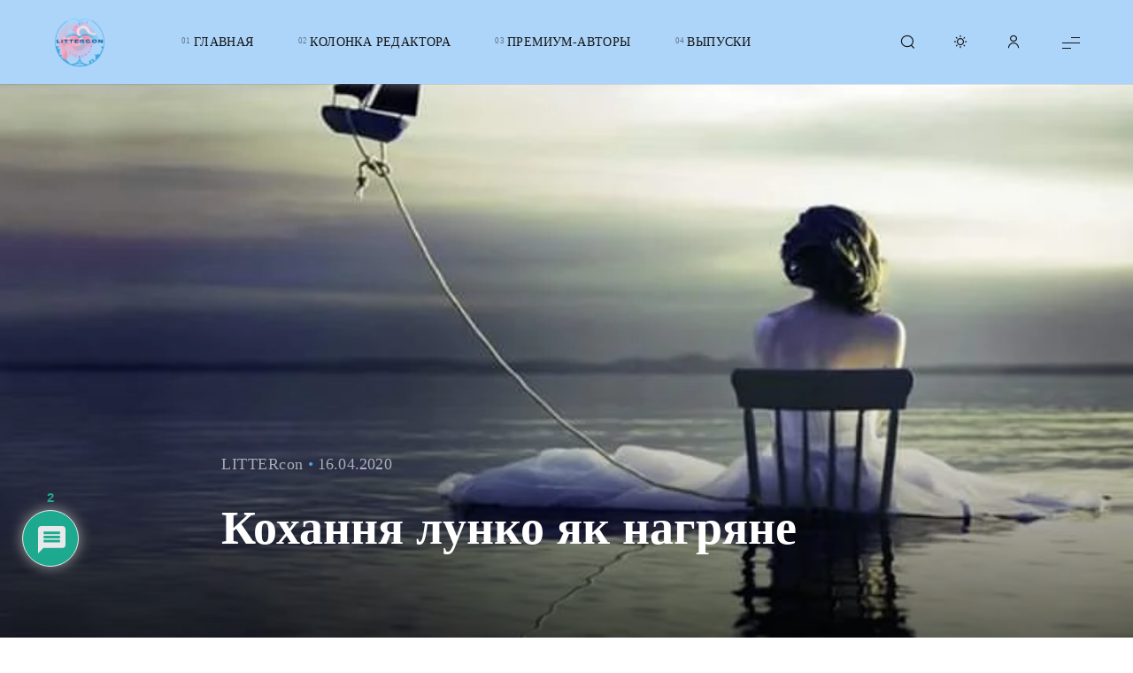

--- FILE ---
content_type: text/html; charset=UTF-8
request_url: https://littercon.com/2020/04/16/%D0%BA%D0%BE%D1%85%D0%B0%D0%BD%D0%BD%D1%8F-%D0%BB%D1%83%D0%BD%D0%BA%D0%BE-%D1%8F%D0%BA-%D0%BD%D0%B0%D0%B3%D1%80%D1%8F%D0%BD%D0%B5/
body_size: 38856
content:
<!doctype html>
<html lang="ru-RU">

	<head>

		<meta charset="UTF-8" />
		<meta name="viewport" content="width=device-width, initial-scale=1.0" />

		<link rel="profile" href="https://gmpg.org/xfn/11" />

		<title>Кохання лунко як нагряне &#8212; LITTERcon</title>
<meta name='robots' content='max-image-preview:large' />
<link rel='dns-prefetch' href='//www.googletagmanager.com' />
<link rel='dns-prefetch' href='//stats.wp.com' />
<link rel='dns-prefetch' href='//pagead2.googlesyndication.com' />
<link rel='preconnect' href='//c0.wp.com' />
<link rel="alternate" type="application/rss+xml" title="LITTERcon &raquo; Лента" href="https://littercon.com/feed/" />
<link rel="alternate" type="application/rss+xml" title="LITTERcon &raquo; Лента комментариев" href="https://littercon.com/comments/feed/" />
<link rel="alternate" type="application/rss+xml" title="LITTERcon &raquo; Лента комментариев к &laquo;Кохання лунко як нагряне&raquo;" href="https://littercon.com/2020/04/16/%d0%ba%d0%be%d1%85%d0%b0%d0%bd%d0%bd%d1%8f-%d0%bb%d1%83%d0%bd%d0%ba%d0%be-%d1%8f%d0%ba-%d0%bd%d0%b0%d0%b3%d1%80%d1%8f%d0%bd%d0%b5/feed/" />
<link rel="alternate" title="oEmbed (JSON)" type="application/json+oembed" href="https://littercon.com/wp-json/oembed/1.0/embed?url=https%3A%2F%2Flittercon.com%2F2020%2F04%2F16%2F%25d0%25ba%25d0%25be%25d1%2585%25d0%25b0%25d0%25bd%25d0%25bd%25d1%258f-%25d0%25bb%25d1%2583%25d0%25bd%25d0%25ba%25d0%25be-%25d1%258f%25d0%25ba-%25d0%25bd%25d0%25b0%25d0%25b3%25d1%2580%25d1%258f%25d0%25bd%25d0%25b5%2F" />
<link rel="alternate" title="oEmbed (XML)" type="text/xml+oembed" href="https://littercon.com/wp-json/oembed/1.0/embed?url=https%3A%2F%2Flittercon.com%2F2020%2F04%2F16%2F%25d0%25ba%25d0%25be%25d1%2585%25d0%25b0%25d0%25bd%25d0%25bd%25d1%258f-%25d0%25bb%25d1%2583%25d0%25bd%25d0%25ba%25d0%25be-%25d1%258f%25d0%25ba-%25d0%25bd%25d0%25b0%25d0%25b3%25d1%2580%25d1%258f%25d0%25bd%25d0%25b5%2F&#038;format=xml" />
<style id='wp-img-auto-sizes-contain-inline-css'>
img:is([sizes=auto i],[sizes^="auto," i]){contain-intrinsic-size:3000px 1500px}
/*# sourceURL=wp-img-auto-sizes-contain-inline-css */
</style>

<link rel='stylesheet' id='dashicons-css' href='https://c0.wp.com/c/6.9/wp-includes/css/dashicons.min.css' media='all' />
<link rel='stylesheet' id='post-views-counter-frontend-css' href='https://littercon.com/wp-content/plugins/post-views-counter/css/frontend.css?ver=1.7.3' media='all' />
<link rel='stylesheet' id='flextension-css' href='https://littercon.com/wp-content/plugins/flextension/assets/css/flextension.css?ver=1.1.9.1' media='all' />
<link rel='stylesheet' id='flextension-extensions-css' href='https://littercon.com/wp-content/plugins/flextension/extensions/editor/css/style.css?ver=1.1.9.1' media='all' />
<style id='wp-emoji-styles-inline-css'>

	img.wp-smiley, img.emoji {
		display: inline !important;
		border: none !important;
		box-shadow: none !important;
		height: 1em !important;
		width: 1em !important;
		margin: 0 0.07em !important;
		vertical-align: -0.1em !important;
		background: none !important;
		padding: 0 !important;
	}
/*# sourceURL=wp-emoji-styles-inline-css */
</style>
<link rel='stylesheet' id='wp-block-library-css' href='https://c0.wp.com/c/6.9/wp-includes/css/dist/block-library/style.min.css' media='all' />
<style id='global-styles-inline-css'>
:root{--wp--preset--aspect-ratio--square: 1;--wp--preset--aspect-ratio--4-3: 4/3;--wp--preset--aspect-ratio--3-4: 3/4;--wp--preset--aspect-ratio--3-2: 3/2;--wp--preset--aspect-ratio--2-3: 2/3;--wp--preset--aspect-ratio--16-9: 16/9;--wp--preset--aspect-ratio--9-16: 9/16;--wp--preset--color--black: #000000;--wp--preset--color--cyan-bluish-gray: #abb8c3;--wp--preset--color--white: #ffffff;--wp--preset--color--pale-pink: #f78da7;--wp--preset--color--vivid-red: #cf2e2e;--wp--preset--color--luminous-vivid-orange: #ff6900;--wp--preset--color--luminous-vivid-amber: #fcb900;--wp--preset--color--light-green-cyan: #7bdcb5;--wp--preset--color--vivid-green-cyan: #00d084;--wp--preset--color--pale-cyan-blue: #8ed1fc;--wp--preset--color--vivid-cyan-blue: #0693e3;--wp--preset--color--vivid-purple: #9b51e0;--wp--preset--color--primary: rgb(var(--evie-color-primary-rgb));--wp--preset--color--secondary: rgb(var(--evie-color-secondary-rgb));--wp--preset--color--grey: rgba(var(--evie-color-on-surface-rgb), 0.6);--wp--preset--color--isabelline: #f1eae4;--wp--preset--color--fire-brick: #b12c2c;--wp--preset--color--eerie-black: #1e1e1e;--wp--preset--color--pale-chestnut: #e2b1ae;--wp--preset--color--bottle-green: #277254;--wp--preset--color--honey-wax: #fdb024;--wp--preset--color--blue-torus: #042b89;--wp--preset--color--exodus-purple: #8273cf;--wp--preset--color--bakelite-gold: #d5985e;--wp--preset--gradient--vivid-cyan-blue-to-vivid-purple: linear-gradient(135deg,rgb(6,147,227) 0%,rgb(155,81,224) 100%);--wp--preset--gradient--light-green-cyan-to-vivid-green-cyan: linear-gradient(135deg,rgb(122,220,180) 0%,rgb(0,208,130) 100%);--wp--preset--gradient--luminous-vivid-amber-to-luminous-vivid-orange: linear-gradient(135deg,rgb(252,185,0) 0%,rgb(255,105,0) 100%);--wp--preset--gradient--luminous-vivid-orange-to-vivid-red: linear-gradient(135deg,rgb(255,105,0) 0%,rgb(207,46,46) 100%);--wp--preset--gradient--very-light-gray-to-cyan-bluish-gray: linear-gradient(135deg,rgb(238,238,238) 0%,rgb(169,184,195) 100%);--wp--preset--gradient--cool-to-warm-spectrum: linear-gradient(135deg,rgb(74,234,220) 0%,rgb(151,120,209) 20%,rgb(207,42,186) 40%,rgb(238,44,130) 60%,rgb(251,105,98) 80%,rgb(254,248,76) 100%);--wp--preset--gradient--blush-light-purple: linear-gradient(135deg,rgb(255,206,236) 0%,rgb(152,150,240) 100%);--wp--preset--gradient--blush-bordeaux: linear-gradient(135deg,rgb(254,205,165) 0%,rgb(254,45,45) 50%,rgb(107,0,62) 100%);--wp--preset--gradient--luminous-dusk: linear-gradient(135deg,rgb(255,203,112) 0%,rgb(199,81,192) 50%,rgb(65,88,208) 100%);--wp--preset--gradient--pale-ocean: linear-gradient(135deg,rgb(255,245,203) 0%,rgb(182,227,212) 50%,rgb(51,167,181) 100%);--wp--preset--gradient--electric-grass: linear-gradient(135deg,rgb(202,248,128) 0%,rgb(113,206,126) 100%);--wp--preset--gradient--midnight: linear-gradient(135deg,rgb(2,3,129) 0%,rgb(40,116,252) 100%);--wp--preset--gradient--primary-to-secondary: linear-gradient(135deg, rgb(var(--evie-color-primary-rgb)) 0%, rgb(var(--evie-color-secondary-rgb)) 100%);--wp--preset--gradient--light-secondary-to-primary-reverse: linear-gradient(135deg, rgb(var(--evie-color-secondary-rgb)) 0%, rgb(var(--evie-color-primary-rgb)) 100%);--wp--preset--gradient--coal-black: linear-gradient(135deg, #3a3a3a 0%, #151515 100%);--wp--preset--gradient--snow-again: linear-gradient(135deg, #f8f9fa 0%, #dbdcdd 100%);--wp--preset--gradient--rambutan-fruit: linear-gradient(135deg, #ce3242 0%, #8d1b27 100%);--wp--preset--gradient--bush-rose: linear-gradient(135deg, #fff3f3 0%, #d3a9a9 100%);--wp--preset--gradient--pearl-rose: linear-gradient(135deg, #fcf3ea 0%, #e2b1ae 100%);--wp--preset--gradient--creamy: linear-gradient(135deg, #fcf3ea 0%, #d8ccc1 100%);--wp--preset--font-size--small: var(--evie-font-size-sm);--wp--preset--font-size--medium: var(--evie-font-size-md);--wp--preset--font-size--large: var(--evie-font-size-lg);--wp--preset--font-size--x-large: 42px;--wp--preset--font-size--extra-small: var(--evie-font-size-xs);--wp--preset--font-size--extra-large: var(--evie-font-size-xl);--wp--preset--font-size--huge: var(--evie-font-size-xxl);--wp--preset--font-size--gigantic: var(--evie-font-size-xxxl);--wp--preset--spacing--20: 0.44rem;--wp--preset--spacing--30: 0.67rem;--wp--preset--spacing--40: 1rem;--wp--preset--spacing--50: 1.5rem;--wp--preset--spacing--60: 2.25rem;--wp--preset--spacing--70: 3.38rem;--wp--preset--spacing--80: 5.06rem;--wp--preset--shadow--natural: 6px 6px 9px rgba(0, 0, 0, 0.2);--wp--preset--shadow--deep: 12px 12px 50px rgba(0, 0, 0, 0.4);--wp--preset--shadow--sharp: 6px 6px 0px rgba(0, 0, 0, 0.2);--wp--preset--shadow--outlined: 6px 6px 0px -3px rgb(255, 255, 255), 6px 6px rgb(0, 0, 0);--wp--preset--shadow--crisp: 6px 6px 0px rgb(0, 0, 0);}:root { --wp--style--global--content-size: var(--evie-content-width);--wp--style--global--wide-size: var(--evie-wide-width); }:where(body) { margin: 0; }.wp-site-blocks > .alignleft { float: left; margin-right: 2em; }.wp-site-blocks > .alignright { float: right; margin-left: 2em; }.wp-site-blocks > .aligncenter { justify-content: center; margin-left: auto; margin-right: auto; }:where(.wp-site-blocks) > * { margin-block-start: var(--evie-spacing-md); margin-block-end: 0; }:where(.wp-site-blocks) > :first-child { margin-block-start: 0; }:where(.wp-site-blocks) > :last-child { margin-block-end: 0; }:root { --wp--style--block-gap: var(--evie-spacing-md); }:root :where(.is-layout-flow) > :first-child{margin-block-start: 0;}:root :where(.is-layout-flow) > :last-child{margin-block-end: 0;}:root :where(.is-layout-flow) > *{margin-block-start: var(--evie-spacing-md);margin-block-end: 0;}:root :where(.is-layout-constrained) > :first-child{margin-block-start: 0;}:root :where(.is-layout-constrained) > :last-child{margin-block-end: 0;}:root :where(.is-layout-constrained) > *{margin-block-start: var(--evie-spacing-md);margin-block-end: 0;}:root :where(.is-layout-flex){gap: var(--evie-spacing-md);}:root :where(.is-layout-grid){gap: var(--evie-spacing-md);}.is-layout-flow > .alignleft{float: left;margin-inline-start: 0;margin-inline-end: 2em;}.is-layout-flow > .alignright{float: right;margin-inline-start: 2em;margin-inline-end: 0;}.is-layout-flow > .aligncenter{margin-left: auto !important;margin-right: auto !important;}.is-layout-constrained > .alignleft{float: left;margin-inline-start: 0;margin-inline-end: 2em;}.is-layout-constrained > .alignright{float: right;margin-inline-start: 2em;margin-inline-end: 0;}.is-layout-constrained > .aligncenter{margin-left: auto !important;margin-right: auto !important;}.is-layout-constrained > :where(:not(.alignleft):not(.alignright):not(.alignfull)){max-width: var(--wp--style--global--content-size);margin-left: auto !important;margin-right: auto !important;}.is-layout-constrained > .alignwide{max-width: var(--wp--style--global--wide-size);}body .is-layout-flex{display: flex;}.is-layout-flex{flex-wrap: wrap;align-items: center;}.is-layout-flex > :is(*, div){margin: 0;}body .is-layout-grid{display: grid;}.is-layout-grid > :is(*, div){margin: 0;}body{padding-top: 0px;padding-right: 0px;padding-bottom: 0px;padding-left: 0px;}:root :where(.wp-element-button, .wp-block-button__link){border-width: 0;font-family: inherit;font-size: inherit;font-style: inherit;font-weight: inherit;letter-spacing: inherit;line-height: inherit;text-decoration: none;text-transform: inherit;}.has-black-color{color: var(--wp--preset--color--black) !important;}.has-cyan-bluish-gray-color{color: var(--wp--preset--color--cyan-bluish-gray) !important;}.has-white-color{color: var(--wp--preset--color--white) !important;}.has-pale-pink-color{color: var(--wp--preset--color--pale-pink) !important;}.has-vivid-red-color{color: var(--wp--preset--color--vivid-red) !important;}.has-luminous-vivid-orange-color{color: var(--wp--preset--color--luminous-vivid-orange) !important;}.has-luminous-vivid-amber-color{color: var(--wp--preset--color--luminous-vivid-amber) !important;}.has-light-green-cyan-color{color: var(--wp--preset--color--light-green-cyan) !important;}.has-vivid-green-cyan-color{color: var(--wp--preset--color--vivid-green-cyan) !important;}.has-pale-cyan-blue-color{color: var(--wp--preset--color--pale-cyan-blue) !important;}.has-vivid-cyan-blue-color{color: var(--wp--preset--color--vivid-cyan-blue) !important;}.has-vivid-purple-color{color: var(--wp--preset--color--vivid-purple) !important;}.has-primary-color{color: var(--wp--preset--color--primary) !important;}.has-secondary-color{color: var(--wp--preset--color--secondary) !important;}.has-grey-color{color: var(--wp--preset--color--grey) !important;}.has-isabelline-color{color: var(--wp--preset--color--isabelline) !important;}.has-fire-brick-color{color: var(--wp--preset--color--fire-brick) !important;}.has-eerie-black-color{color: var(--wp--preset--color--eerie-black) !important;}.has-pale-chestnut-color{color: var(--wp--preset--color--pale-chestnut) !important;}.has-bottle-green-color{color: var(--wp--preset--color--bottle-green) !important;}.has-honey-wax-color{color: var(--wp--preset--color--honey-wax) !important;}.has-blue-torus-color{color: var(--wp--preset--color--blue-torus) !important;}.has-exodus-purple-color{color: var(--wp--preset--color--exodus-purple) !important;}.has-bakelite-gold-color{color: var(--wp--preset--color--bakelite-gold) !important;}.has-black-background-color{background-color: var(--wp--preset--color--black) !important;}.has-cyan-bluish-gray-background-color{background-color: var(--wp--preset--color--cyan-bluish-gray) !important;}.has-white-background-color{background-color: var(--wp--preset--color--white) !important;}.has-pale-pink-background-color{background-color: var(--wp--preset--color--pale-pink) !important;}.has-vivid-red-background-color{background-color: var(--wp--preset--color--vivid-red) !important;}.has-luminous-vivid-orange-background-color{background-color: var(--wp--preset--color--luminous-vivid-orange) !important;}.has-luminous-vivid-amber-background-color{background-color: var(--wp--preset--color--luminous-vivid-amber) !important;}.has-light-green-cyan-background-color{background-color: var(--wp--preset--color--light-green-cyan) !important;}.has-vivid-green-cyan-background-color{background-color: var(--wp--preset--color--vivid-green-cyan) !important;}.has-pale-cyan-blue-background-color{background-color: var(--wp--preset--color--pale-cyan-blue) !important;}.has-vivid-cyan-blue-background-color{background-color: var(--wp--preset--color--vivid-cyan-blue) !important;}.has-vivid-purple-background-color{background-color: var(--wp--preset--color--vivid-purple) !important;}.has-primary-background-color{background-color: var(--wp--preset--color--primary) !important;}.has-secondary-background-color{background-color: var(--wp--preset--color--secondary) !important;}.has-grey-background-color{background-color: var(--wp--preset--color--grey) !important;}.has-isabelline-background-color{background-color: var(--wp--preset--color--isabelline) !important;}.has-fire-brick-background-color{background-color: var(--wp--preset--color--fire-brick) !important;}.has-eerie-black-background-color{background-color: var(--wp--preset--color--eerie-black) !important;}.has-pale-chestnut-background-color{background-color: var(--wp--preset--color--pale-chestnut) !important;}.has-bottle-green-background-color{background-color: var(--wp--preset--color--bottle-green) !important;}.has-honey-wax-background-color{background-color: var(--wp--preset--color--honey-wax) !important;}.has-blue-torus-background-color{background-color: var(--wp--preset--color--blue-torus) !important;}.has-exodus-purple-background-color{background-color: var(--wp--preset--color--exodus-purple) !important;}.has-bakelite-gold-background-color{background-color: var(--wp--preset--color--bakelite-gold) !important;}.has-black-border-color{border-color: var(--wp--preset--color--black) !important;}.has-cyan-bluish-gray-border-color{border-color: var(--wp--preset--color--cyan-bluish-gray) !important;}.has-white-border-color{border-color: var(--wp--preset--color--white) !important;}.has-pale-pink-border-color{border-color: var(--wp--preset--color--pale-pink) !important;}.has-vivid-red-border-color{border-color: var(--wp--preset--color--vivid-red) !important;}.has-luminous-vivid-orange-border-color{border-color: var(--wp--preset--color--luminous-vivid-orange) !important;}.has-luminous-vivid-amber-border-color{border-color: var(--wp--preset--color--luminous-vivid-amber) !important;}.has-light-green-cyan-border-color{border-color: var(--wp--preset--color--light-green-cyan) !important;}.has-vivid-green-cyan-border-color{border-color: var(--wp--preset--color--vivid-green-cyan) !important;}.has-pale-cyan-blue-border-color{border-color: var(--wp--preset--color--pale-cyan-blue) !important;}.has-vivid-cyan-blue-border-color{border-color: var(--wp--preset--color--vivid-cyan-blue) !important;}.has-vivid-purple-border-color{border-color: var(--wp--preset--color--vivid-purple) !important;}.has-primary-border-color{border-color: var(--wp--preset--color--primary) !important;}.has-secondary-border-color{border-color: var(--wp--preset--color--secondary) !important;}.has-grey-border-color{border-color: var(--wp--preset--color--grey) !important;}.has-isabelline-border-color{border-color: var(--wp--preset--color--isabelline) !important;}.has-fire-brick-border-color{border-color: var(--wp--preset--color--fire-brick) !important;}.has-eerie-black-border-color{border-color: var(--wp--preset--color--eerie-black) !important;}.has-pale-chestnut-border-color{border-color: var(--wp--preset--color--pale-chestnut) !important;}.has-bottle-green-border-color{border-color: var(--wp--preset--color--bottle-green) !important;}.has-honey-wax-border-color{border-color: var(--wp--preset--color--honey-wax) !important;}.has-blue-torus-border-color{border-color: var(--wp--preset--color--blue-torus) !important;}.has-exodus-purple-border-color{border-color: var(--wp--preset--color--exodus-purple) !important;}.has-bakelite-gold-border-color{border-color: var(--wp--preset--color--bakelite-gold) !important;}.has-vivid-cyan-blue-to-vivid-purple-gradient-background{background: var(--wp--preset--gradient--vivid-cyan-blue-to-vivid-purple) !important;}.has-light-green-cyan-to-vivid-green-cyan-gradient-background{background: var(--wp--preset--gradient--light-green-cyan-to-vivid-green-cyan) !important;}.has-luminous-vivid-amber-to-luminous-vivid-orange-gradient-background{background: var(--wp--preset--gradient--luminous-vivid-amber-to-luminous-vivid-orange) !important;}.has-luminous-vivid-orange-to-vivid-red-gradient-background{background: var(--wp--preset--gradient--luminous-vivid-orange-to-vivid-red) !important;}.has-very-light-gray-to-cyan-bluish-gray-gradient-background{background: var(--wp--preset--gradient--very-light-gray-to-cyan-bluish-gray) !important;}.has-cool-to-warm-spectrum-gradient-background{background: var(--wp--preset--gradient--cool-to-warm-spectrum) !important;}.has-blush-light-purple-gradient-background{background: var(--wp--preset--gradient--blush-light-purple) !important;}.has-blush-bordeaux-gradient-background{background: var(--wp--preset--gradient--blush-bordeaux) !important;}.has-luminous-dusk-gradient-background{background: var(--wp--preset--gradient--luminous-dusk) !important;}.has-pale-ocean-gradient-background{background: var(--wp--preset--gradient--pale-ocean) !important;}.has-electric-grass-gradient-background{background: var(--wp--preset--gradient--electric-grass) !important;}.has-midnight-gradient-background{background: var(--wp--preset--gradient--midnight) !important;}.has-primary-to-secondary-gradient-background{background: var(--wp--preset--gradient--primary-to-secondary) !important;}.has-light-secondary-to-primary-reverse-gradient-background{background: var(--wp--preset--gradient--light-secondary-to-primary-reverse) !important;}.has-coal-black-gradient-background{background: var(--wp--preset--gradient--coal-black) !important;}.has-snow-again-gradient-background{background: var(--wp--preset--gradient--snow-again) !important;}.has-rambutan-fruit-gradient-background{background: var(--wp--preset--gradient--rambutan-fruit) !important;}.has-bush-rose-gradient-background{background: var(--wp--preset--gradient--bush-rose) !important;}.has-pearl-rose-gradient-background{background: var(--wp--preset--gradient--pearl-rose) !important;}.has-creamy-gradient-background{background: var(--wp--preset--gradient--creamy) !important;}.has-small-font-size{font-size: var(--wp--preset--font-size--small) !important;}.has-medium-font-size{font-size: var(--wp--preset--font-size--medium) !important;}.has-large-font-size{font-size: var(--wp--preset--font-size--large) !important;}.has-x-large-font-size{font-size: var(--wp--preset--font-size--x-large) !important;}.has-extra-small-font-size{font-size: var(--wp--preset--font-size--extra-small) !important;}.has-extra-large-font-size{font-size: var(--wp--preset--font-size--extra-large) !important;}.has-huge-font-size{font-size: var(--wp--preset--font-size--huge) !important;}.has-gigantic-font-size{font-size: var(--wp--preset--font-size--gigantic) !important;}
/*# sourceURL=global-styles-inline-css */
</style>

<link rel='stylesheet' id='evie-ajax-pagination-css' href='https://littercon.com/wp-content/plugins/evie-xt/modules/ajax-pagination/css/style.css?ver=1.1.9' media='all' />
<link rel='stylesheet' id='flextension-quick-view-css' href='https://littercon.com/wp-content/plugins/flextension/modules/quick-view/css/style.css?ver=1.1.9.1' media='all' />
<link rel='stylesheet' id='flextension-lightbox-css' href='https://littercon.com/wp-content/plugins/flextension/extensions/lightbox/css/style.css?ver=1.1.9.1' media='all' />
<link rel='stylesheet' id='flextension-share-buttons-css' href='https://littercon.com/wp-content/plugins/flextension/modules/share-buttons/css/style.css?ver=1.1.9.1' media='all' />
<link rel='stylesheet' id='flextension-social-links-css' href='https://littercon.com/wp-content/plugins/flextension/modules/social-links/css/style.css?ver=1.1.9.1' media='all' />
<link rel='stylesheet' id='flextension-author-css' href='https://littercon.com/wp-content/plugins/flextension/modules/author/css/style.css?ver=1.1.9.1' media='all' />
<link rel='stylesheet' id='flextension-carousel-css' href='https://littercon.com/wp-content/plugins/flextension/extensions/carousel/css/style.css?ver=1.1.9.1' media='all' />
<link rel='stylesheet' id='flextension-tabs-css' href='https://littercon.com/wp-content/plugins/flextension/extensions/tabs/css/style.css?ver=1.1.9.1' media='all' />
<link rel='stylesheet' id='flextension-widgets-css' href='https://littercon.com/wp-content/plugins/flextension/modules/elements/css/widgets.css?ver=1.1.9.1' media='all' />
<link rel='stylesheet' id='flextension-blocks-css' href='https://littercon.com/wp-content/plugins/flextension/modules/elements/css/blocks.css?ver=1.1.9.1' media='all' />
<link rel='stylesheet' id='flextension-categories-css' href='https://littercon.com/wp-content/plugins/flextension/modules/featured-categories/css/style.css?ver=1.1.9.1' media='all' />
<link rel='stylesheet' id='photoswipe-css' href='https://littercon.com/wp-content/plugins/flextension/modules/lightbox-gallery/css/vendor/photoswipe.css?ver=1.1.0' media='all' />
<link rel='stylesheet' id='flextension-lightbox-gallery-css' href='https://littercon.com/wp-content/plugins/flextension/modules/lightbox-gallery/css/style.css?ver=1.1.9.1' media='all' />
<link rel='stylesheet' id='flextension-featured-media-css' href='https://littercon.com/wp-content/plugins/flextension/modules/featured-media/css/style.css?ver=1.1.9.1' media='all' />
<link rel='stylesheet' id='flextension-gallery-block-css' href='https://littercon.com/wp-content/plugins/flextension/modules/gallery/css/style.css?ver=1.1.9.1' media='all' />
<link rel='stylesheet' id='flextension-lightbox-login-css' href='https://littercon.com/wp-content/plugins/flextension/modules/lightbox-login/css/style.css?ver=1.1.9.1' media='all' />
<link rel='stylesheet' id='flextension-live-search-css' href='https://littercon.com/wp-content/plugins/flextension/modules/live-search/css/style.css?ver=1.1.9.1' media='all' />
<link rel='stylesheet' id='evie-css' href='https://littercon.com/wp-content/themes/evie/style.css?ver=0.1.1' media='all' />
<style id='evie-inline-css'>
:root, .has-scheme-light, .flext-has-scheme-light { --evie-color-primary-rgb: 78,156,224; --evie-color-secondary-rgb: 247,140,199; --evie-color-header: #aeeaf9; }
body { --evie-font-secondary: Georgia, serif; --evie-font-primary: Georgia, serif; } @media (max-width: 767px) { body { --evie-font-size-base: 18px; } } @media (min-width: 768px) and (max-width: 1023px) { body { --evie-font-size-base: 18px; } } @media (min-width: 1024px) { body { --evie-font-size-base: 18px; } }
/*# sourceURL=evie-inline-css */
</style>
<link rel='stylesheet' id='evie-mega-menu-css' href='https://littercon.com/wp-content/plugins/evie-xt/modules/mega-menu/css/style.css?ver=1.1.9' media='all' />
<link rel='stylesheet' id='wpdiscuz-frontend-css-css' href='https://littercon.com/wp-content/plugins/wpdiscuz/themes/default/style.css?ver=7.6.45' media='all' />
<style id='wpdiscuz-frontend-css-inline-css'>
 #wpdcom .wpd-blog-administrator .wpd-comment-label{color:#ffffff;background-color:#21B000;border:none}#wpdcom .wpd-blog-administrator .wpd-comment-author, #wpdcom .wpd-blog-administrator .wpd-comment-author a{color:#21B000}#wpdcom.wpd-layout-1 .wpd-comment .wpd-blog-administrator .wpd-avatar img{border-color:#21B000}#wpdcom.wpd-layout-2 .wpd-comment.wpd-reply .wpd-comment-wrap.wpd-blog-administrator{border-left:3px solid #21B000}#wpdcom.wpd-layout-2 .wpd-comment .wpd-blog-administrator .wpd-avatar img{border-bottom-color:#21B000}#wpdcom.wpd-layout-3 .wpd-blog-administrator .wpd-comment-subheader{border-top:1px dashed #21B000}#wpdcom.wpd-layout-3 .wpd-reply .wpd-blog-administrator .wpd-comment-right{border-left:1px solid #21B000}#wpdcom .wpd-blog-editor .wpd-comment-label{color:#ffffff;background-color:#A240CD;border:none}#wpdcom .wpd-blog-editor .wpd-comment-author, #wpdcom .wpd-blog-editor .wpd-comment-author a{color:#A240CD}#wpdcom.wpd-layout-1 .wpd-comment .wpd-blog-editor .wpd-avatar img{border-color:#A240CD}#wpdcom.wpd-layout-2 .wpd-comment.wpd-reply .wpd-comment-wrap.wpd-blog-editor{border-left:3px solid #A240CD}#wpdcom.wpd-layout-2 .wpd-comment .wpd-blog-editor .wpd-avatar img{border-bottom-color:#A240CD}#wpdcom.wpd-layout-3 .wpd-blog-editor .wpd-comment-subheader{border-top:1px dashed #A240CD}#wpdcom.wpd-layout-3 .wpd-reply .wpd-blog-editor .wpd-comment-right{border-left:1px solid #A240CD}#wpdcom .wpd-blog-author .wpd-comment-label{color:#ffffff;background-color:#A240CD;border:none}#wpdcom .wpd-blog-author .wpd-comment-author, #wpdcom .wpd-blog-author .wpd-comment-author a{color:#A240CD}#wpdcom.wpd-layout-1 .wpd-comment .wpd-blog-author .wpd-avatar img{border-color:#A240CD}#wpdcom.wpd-layout-2 .wpd-comment .wpd-blog-author .wpd-avatar img{border-bottom-color:#A240CD}#wpdcom.wpd-layout-3 .wpd-blog-author .wpd-comment-subheader{border-top:1px dashed #A240CD}#wpdcom.wpd-layout-3 .wpd-reply .wpd-blog-author .wpd-comment-right{border-left:1px solid #A240CD}#wpdcom .wpd-blog-contributor .wpd-comment-label{color:#ffffff;background-color:#A240CD;border:none}#wpdcom .wpd-blog-contributor .wpd-comment-author, #wpdcom .wpd-blog-contributor .wpd-comment-author a{color:#A240CD}#wpdcom.wpd-layout-1 .wpd-comment .wpd-blog-contributor .wpd-avatar img{border-color:#A240CD}#wpdcom.wpd-layout-2 .wpd-comment .wpd-blog-contributor .wpd-avatar img{border-bottom-color:#A240CD}#wpdcom.wpd-layout-3 .wpd-blog-contributor .wpd-comment-subheader{border-top:1px dashed #A240CD}#wpdcom.wpd-layout-3 .wpd-reply .wpd-blog-contributor .wpd-comment-right{border-left:1px solid #A240CD}#wpdcom .wpd-blog-subscriber .wpd-comment-label{color:#ffffff;background-color:#31839e;border:none}#wpdcom .wpd-blog-subscriber .wpd-comment-author, #wpdcom .wpd-blog-subscriber .wpd-comment-author a{color:#31839e}#wpdcom.wpd-layout-2 .wpd-comment .wpd-blog-subscriber .wpd-avatar img{border-bottom-color:#31839e}#wpdcom.wpd-layout-3 .wpd-blog-subscriber .wpd-comment-subheader{border-top:1px dashed #31839e}#wpdcom .wpd-blog-customer .wpd-comment-label{color:#ffffff;background-color:#31839E;border:none}#wpdcom .wpd-blog-customer .wpd-comment-author, #wpdcom .wpd-blog-customer .wpd-comment-author a{color:#31839E}#wpdcom.wpd-layout-1 .wpd-comment .wpd-blog-customer .wpd-avatar img{border-color:#31839E}#wpdcom.wpd-layout-2 .wpd-comment .wpd-blog-customer .wpd-avatar img{border-bottom-color:#31839E}#wpdcom.wpd-layout-3 .wpd-blog-customer .wpd-comment-subheader{border-top:1px dashed #31839E}#wpdcom.wpd-layout-3 .wpd-reply .wpd-blog-customer .wpd-comment-right{border-left:1px solid #31839E}#wpdcom .wpd-blog-shop_manager .wpd-comment-label{color:#ffffff;background-color:#31839e;border:none}#wpdcom .wpd-blog-shop_manager .wpd-comment-author, #wpdcom .wpd-blog-shop_manager .wpd-comment-author a{color:#31839e}#wpdcom.wpd-layout-1 .wpd-comment .wpd-blog-shop_manager .wpd-avatar img{border-color:#31839e}#wpdcom.wpd-layout-2 .wpd-comment .wpd-blog-shop_manager .wpd-avatar img{border-bottom-color:#31839e}#wpdcom.wpd-layout-3 .wpd-blog-shop_manager .wpd-comment-subheader{border-top:1px dashed #31839e}#wpdcom.wpd-layout-3 .wpd-reply .wpd-blog-shop_manager .wpd-comment-right{border-left:1px solid #31839e}#wpdcom .wpd-blog-translator .wpd-comment-label{color:#ffffff;background-color:#31839e;border:none}#wpdcom .wpd-blog-translator .wpd-comment-author, #wpdcom .wpd-blog-translator .wpd-comment-author a{color:#31839e}#wpdcom.wpd-layout-1 .wpd-comment .wpd-blog-translator .wpd-avatar img{border-color:#31839e}#wpdcom.wpd-layout-2 .wpd-comment .wpd-blog-translator .wpd-avatar img{border-bottom-color:#31839e}#wpdcom.wpd-layout-3 .wpd-blog-translator .wpd-comment-subheader{border-top:1px dashed #31839e}#wpdcom.wpd-layout-3 .wpd-reply .wpd-blog-translator .wpd-comment-right{border-left:1px solid #31839e}#wpdcom .wpd-blog-disable_vendor .wpd-comment-label{color:#ffffff;background-color:#31839e;border:none}#wpdcom .wpd-blog-disable_vendor .wpd-comment-author, #wpdcom .wpd-blog-disable_vendor .wpd-comment-author a{color:#31839e}#wpdcom.wpd-layout-1 .wpd-comment .wpd-blog-disable_vendor .wpd-avatar img{border-color:#31839e}#wpdcom.wpd-layout-2 .wpd-comment .wpd-blog-disable_vendor .wpd-avatar img{border-bottom-color:#31839e}#wpdcom.wpd-layout-3 .wpd-blog-disable_vendor .wpd-comment-subheader{border-top:1px dashed #31839e}#wpdcom.wpd-layout-3 .wpd-reply .wpd-blog-disable_vendor .wpd-comment-right{border-left:1px solid #31839e}#wpdcom .wpd-blog-wcfm_vendor .wpd-comment-label{color:#ffffff;background-color:#A240CD;border:none}#wpdcom .wpd-blog-wcfm_vendor .wpd-comment-author, #wpdcom .wpd-blog-wcfm_vendor .wpd-comment-author a{color:#A240CD}#wpdcom.wpd-layout-1 .wpd-comment .wpd-blog-wcfm_vendor .wpd-avatar img{border-color:#A240CD}#wpdcom.wpd-layout-2 .wpd-comment .wpd-blog-wcfm_vendor .wpd-avatar img{border-bottom-color:#A240CD}#wpdcom.wpd-layout-3 .wpd-blog-wcfm_vendor .wpd-comment-subheader{border-top:1px dashed #A240CD}#wpdcom.wpd-layout-3 .wpd-reply .wpd-blog-wcfm_vendor .wpd-comment-right{border-left:1px solid #A240CD}#wpdcom .wpd-blog-wpseo_manager .wpd-comment-label{color:#ffffff;background-color:#00B38F;border:none}#wpdcom .wpd-blog-wpseo_manager .wpd-comment-author, #wpdcom .wpd-blog-wpseo_manager .wpd-comment-author a{color:#00B38F}#wpdcom.wpd-layout-1 .wpd-comment .wpd-blog-wpseo_manager .wpd-avatar img{border-color:#00B38F}#wpdcom.wpd-layout-2 .wpd-comment .wpd-blog-wpseo_manager .wpd-avatar img{border-bottom-color:#00B38F}#wpdcom.wpd-layout-3 .wpd-blog-wpseo_manager .wpd-comment-subheader{border-top:1px dashed #00B38F}#wpdcom.wpd-layout-3 .wpd-reply .wpd-blog-wpseo_manager .wpd-comment-right{border-left:1px solid #00B38F}#wpdcom .wpd-blog-wpseo_editor .wpd-comment-label{color:#ffffff;background-color:#00B38F;border:none}#wpdcom .wpd-blog-wpseo_editor .wpd-comment-author, #wpdcom .wpd-blog-wpseo_editor .wpd-comment-author a{color:#00B38F}#wpdcom.wpd-layout-1 .wpd-comment .wpd-blog-wpseo_editor .wpd-avatar img{border-color:#00B38F}#wpdcom.wpd-layout-2 .wpd-comment .wpd-blog-wpseo_editor .wpd-avatar img{border-bottom-color:#00B38F}#wpdcom.wpd-layout-3 .wpd-blog-wpseo_editor .wpd-comment-subheader{border-top:1px dashed #00B38F}#wpdcom.wpd-layout-3 .wpd-reply .wpd-blog-wpseo_editor .wpd-comment-right{border-left:1px solid #00B38F}#wpdcom .wpd-blog-post_author .wpd-comment-label{color:#ffffff;background-color:#00CFFF;border:none}#wpdcom .wpd-blog-post_author .wpd-comment-author, #wpdcom .wpd-blog-post_author .wpd-comment-author a{color:#00CFFF}#wpdcom .wpd-blog-post_author .wpd-avatar img{border-color:#00CFFF}#wpdcom.wpd-layout-1 .wpd-comment .wpd-blog-post_author .wpd-avatar img{border-color:#00CFFF}#wpdcom.wpd-layout-2 .wpd-comment.wpd-reply .wpd-comment-wrap.wpd-blog-post_author{border-left:3px solid #00CFFF}#wpdcom.wpd-layout-2 .wpd-comment .wpd-blog-post_author .wpd-avatar img{border-bottom-color:#00CFFF}#wpdcom.wpd-layout-3 .wpd-blog-post_author .wpd-comment-subheader{border-top:1px dashed #00CFFF}#wpdcom.wpd-layout-3 .wpd-reply .wpd-blog-post_author .wpd-comment-right{border-left:1px solid #00CFFF}#wpdcom .wpd-blog-guest .wpd-comment-label{color:#ffffff;background-color:#3800FF;border:none}#wpdcom .wpd-blog-guest .wpd-comment-author, #wpdcom .wpd-blog-guest .wpd-comment-author a{color:#3800FF}#wpdcom.wpd-layout-3 .wpd-blog-guest .wpd-comment-subheader{border-top:1px dashed #3800FF}#comments, #respond, .comments-area, #wpdcom{}#wpdcom .ql-editor > *{color:#777777}#wpdcom .ql-editor::before{}#wpdcom .ql-toolbar{border:1px solid #DDDDDD;border-top:none}#wpdcom .ql-container{border:1px solid #DDDDDD;border-bottom:none}#wpdcom .wpd-form-row .wpdiscuz-item input[type="text"], #wpdcom .wpd-form-row .wpdiscuz-item input[type="email"], #wpdcom .wpd-form-row .wpdiscuz-item input[type="url"], #wpdcom .wpd-form-row .wpdiscuz-item input[type="color"], #wpdcom .wpd-form-row .wpdiscuz-item input[type="date"], #wpdcom .wpd-form-row .wpdiscuz-item input[type="datetime"], #wpdcom .wpd-form-row .wpdiscuz-item input[type="datetime-local"], #wpdcom .wpd-form-row .wpdiscuz-item input[type="month"], #wpdcom .wpd-form-row .wpdiscuz-item input[type="number"], #wpdcom .wpd-form-row .wpdiscuz-item input[type="time"], #wpdcom textarea, #wpdcom select{border:1px solid #DDDDDD;color:#000000}#wpdcom .wpd-form-row .wpdiscuz-item textarea{border:1px solid #DDDDDD}#wpdcom input::placeholder, #wpdcom textarea::placeholder, #wpdcom input::-moz-placeholder, #wpdcom textarea::-webkit-input-placeholder{}#wpdcom .wpd-comment-text{color:#000000}#wpdcom .wpd-thread-head .wpd-thread-info{border-bottom:2px solid #00B38F}#wpdcom .wpd-thread-head .wpd-thread-info.wpd-reviews-tab svg{fill:#00B38F}#wpdcom .wpd-thread-head .wpdiscuz-user-settings{border-bottom:2px solid #00B38F}#wpdcom .wpd-thread-head .wpdiscuz-user-settings:hover{color:#00B38F}#wpdcom .wpd-comment .wpd-follow-link:hover{color:#00B38F}#wpdcom .wpd-comment-status .wpd-sticky{color:#00B38F}#wpdcom .wpd-thread-filter .wpdf-active{color:#00B38F;border-bottom-color:#00B38F}#wpdcom .wpd-comment-info-bar{border:1px dashed #33c3a6;background:#e6f8f4}#wpdcom .wpd-comment-info-bar .wpd-current-view i{color:#00B38F}#wpdcom .wpd-filter-view-all:hover{background:#00B38F}#wpdcom .wpdiscuz-item .wpdiscuz-rating > label{color:#DDDDDD}#wpdcom .wpdiscuz-item .wpdiscuz-rating:not(:checked) > label:hover, .wpdiscuz-rating:not(:checked) > label:hover ~ label{}#wpdcom .wpdiscuz-item .wpdiscuz-rating > input ~ label:hover, #wpdcom .wpdiscuz-item .wpdiscuz-rating > input:not(:checked) ~ label:hover ~ label, #wpdcom .wpdiscuz-item .wpdiscuz-rating > input:not(:checked) ~ label:hover ~ label{color:#FFED85}#wpdcom .wpdiscuz-item .wpdiscuz-rating > input:checked ~ label:hover, #wpdcom .wpdiscuz-item .wpdiscuz-rating > input:checked ~ label:hover, #wpdcom .wpdiscuz-item .wpdiscuz-rating > label:hover ~ input:checked ~ label, #wpdcom .wpdiscuz-item .wpdiscuz-rating > input:checked + label:hover ~ label, #wpdcom .wpdiscuz-item .wpdiscuz-rating > input:checked ~ label:hover ~ label, .wpd-custom-field .wcf-active-star, #wpdcom .wpdiscuz-item .wpdiscuz-rating > input:checked ~ label{color:#FFE300}#wpd-post-rating .wpd-rating-wrap .wpd-rating-stars svg .wpd-star{fill:#DDDDDD}#wpd-post-rating .wpd-rating-wrap .wpd-rating-stars svg .wpd-active{fill:#FFE300}#wpd-post-rating .wpd-rating-wrap .wpd-rate-starts svg .wpd-star{fill:#DDDDDD}#wpd-post-rating .wpd-rating-wrap .wpd-rate-starts:hover svg .wpd-star{fill:#FFED85}#wpd-post-rating.wpd-not-rated .wpd-rating-wrap .wpd-rate-starts svg:hover ~ svg .wpd-star{fill:#DDDDDD}.wpdiscuz-post-rating-wrap .wpd-rating .wpd-rating-wrap .wpd-rating-stars svg .wpd-star{fill:#DDDDDD}.wpdiscuz-post-rating-wrap .wpd-rating .wpd-rating-wrap .wpd-rating-stars svg .wpd-active{fill:#FFE300}#wpdcom .wpd-comment .wpd-follow-active{color:#ff7a00}#wpdcom .page-numbers{color:#555;border:#555 1px solid}#wpdcom span.current{background:#555}#wpdcom.wpd-layout-1 .wpd-new-loaded-comment > .wpd-comment-wrap > .wpd-comment-right{background:#FFFAD6}#wpdcom.wpd-layout-2 .wpd-new-loaded-comment.wpd-comment > .wpd-comment-wrap > .wpd-comment-right{background:#FFFAD6}#wpdcom.wpd-layout-2 .wpd-new-loaded-comment.wpd-comment.wpd-reply > .wpd-comment-wrap > .wpd-comment-right{background:transparent}#wpdcom.wpd-layout-2 .wpd-new-loaded-comment.wpd-comment.wpd-reply > .wpd-comment-wrap{background:#FFFAD6}#wpdcom.wpd-layout-3 .wpd-new-loaded-comment.wpd-comment > .wpd-comment-wrap > .wpd-comment-right{background:#FFFAD6}#wpdcom .wpd-follow:hover i, #wpdcom .wpd-unfollow:hover i, #wpdcom .wpd-comment .wpd-follow-active:hover i{color:#00B38F}#wpdcom .wpdiscuz-readmore{cursor:pointer;color:#00B38F}.wpd-custom-field .wcf-pasiv-star, #wpcomm .wpdiscuz-item .wpdiscuz-rating > label{color:#DDDDDD}.wpd-wrapper .wpd-list-item.wpd-active{border-top:3px solid #00B38F}#wpdcom.wpd-layout-2 .wpd-comment.wpd-reply.wpd-unapproved-comment .wpd-comment-wrap{border-left:3px solid #FFFAD6}#wpdcom.wpd-layout-3 .wpd-comment.wpd-reply.wpd-unapproved-comment .wpd-comment-right{border-left:1px solid #FFFAD6}#wpdcom .wpd-prim-button{background-color:#07B290;color:#FFFFFF}#wpdcom .wpd_label__check i.wpdicon-on{color:#07B290;border:1px solid #83d9c8}#wpd-bubble-wrapper #wpd-bubble-all-comments-count{color:#1DB99A}#wpd-bubble-wrapper > div{background-color:#1DB99A}#wpd-bubble-wrapper > #wpd-bubble #wpd-bubble-add-message{background-color:#1DB99A}#wpd-bubble-wrapper > #wpd-bubble #wpd-bubble-add-message::before{border-left-color:#1DB99A;border-right-color:#1DB99A}#wpd-bubble-wrapper.wpd-right-corner > #wpd-bubble #wpd-bubble-add-message::before{border-left-color:#1DB99A;border-right-color:#1DB99A}.wpd-inline-icon-wrapper path.wpd-inline-icon-first{fill:#1DB99A}.wpd-inline-icon-count{background-color:#1DB99A}.wpd-inline-icon-count::before{border-right-color:#1DB99A}.wpd-inline-form-wrapper::before{border-bottom-color:#1DB99A}.wpd-inline-form-question{background-color:#1DB99A}.wpd-inline-form{background-color:#1DB99A}.wpd-last-inline-comments-wrapper{border-color:#1DB99A}.wpd-last-inline-comments-wrapper::before{border-bottom-color:#1DB99A}.wpd-last-inline-comments-wrapper .wpd-view-all-inline-comments{background:#1DB99A}.wpd-last-inline-comments-wrapper .wpd-view-all-inline-comments:hover,.wpd-last-inline-comments-wrapper .wpd-view-all-inline-comments:active,.wpd-last-inline-comments-wrapper .wpd-view-all-inline-comments:focus{background-color:#1DB99A}#wpdcom .ql-snow .ql-tooltip[data-mode="link"]::before{content:"Введите ссылку:"}#wpdcom .ql-snow .ql-tooltip.ql-editing a.ql-action::after{content:"Сохранить"}.comments-area{width:auto}
/*# sourceURL=wpdiscuz-frontend-css-inline-css */
</style>
<link rel='stylesheet' id='wpdiscuz-fa-css' href='https://littercon.com/wp-content/plugins/wpdiscuz/assets/third-party/font-awesome-5.13.0/css/fa.min.css?ver=7.6.45' media='all' />
<link rel='stylesheet' id='wpdiscuz-combo-css-css' href='https://littercon.com/wp-content/plugins/wpdiscuz/assets/css/wpdiscuz-combo.min.css?ver=6.9' media='all' />
<link rel='stylesheet' id='evie-portfolio-css' href='https://littercon.com/wp-content/themes/evie/assets/css/portfolio.css?ver=0.1.1' media='all' />
<script src="https://c0.wp.com/c/6.9/wp-includes/js/jquery/jquery.min.js" id="jquery-core-js"></script>
<script src="https://c0.wp.com/c/6.9/wp-includes/js/jquery/jquery-migrate.min.js" id="jquery-migrate-js"></script>

<!-- Сниппет тегов Google (gtag.js), добавленный Site Kit -->
<!-- Сниппет Google Analytics добавлен с помощью Site Kit -->
<script src="https://www.googletagmanager.com/gtag/js?id=GT-K4CTCLS" id="google_gtagjs-js" async></script>
<script id="google_gtagjs-js-after">
window.dataLayer = window.dataLayer || [];function gtag(){dataLayer.push(arguments);}
gtag("set","linker",{"domains":["littercon.com"]});
gtag("js", new Date());
gtag("set", "developer_id.dZTNiMT", true);
gtag("config", "GT-K4CTCLS");
//# sourceURL=google_gtagjs-js-after
</script>
<link rel="https://api.w.org/" href="https://littercon.com/wp-json/" /><link rel="alternate" title="JSON" type="application/json" href="https://littercon.com/wp-json/wp/v2/posts/26880" /><link rel="EditURI" type="application/rsd+xml" title="RSD" href="https://littercon.com/xmlrpc.php?rsd" />
<meta name="generator" content="WordPress 6.9" />
<link rel="canonical" href="https://littercon.com/2020/04/16/%d0%ba%d0%be%d1%85%d0%b0%d0%bd%d0%bd%d1%8f-%d0%bb%d1%83%d0%bd%d0%ba%d0%be-%d1%8f%d0%ba-%d0%bd%d0%b0%d0%b3%d1%80%d1%8f%d0%bd%d0%b5/" />
<link rel='shortlink' href='https://littercon.com/?p=26880' />

	<script type="text/javascript">var ajaxurl = 'https://littercon.com/wp-admin/admin-ajax.php';</script>

<meta name="generator" content="Site Kit by Google 1.171.0" />	<style>img#wpstats{display:none}</style>
		        <style>

        </style>
        
<!-- Метатеги Google AdSense, добавленные Site Kit -->
<meta name="google-adsense-platform-account" content="ca-host-pub-2644536267352236">
<meta name="google-adsense-platform-domain" content="sitekit.withgoogle.com">
<!-- Завершите метатеги Google AdSense, добавленные Site Kit -->
<style>.recentcomments a{display:inline !important;padding:0 !important;margin:0 !important;}</style>      <meta name="onesignal" content="wordpress-plugin"/>
            <script>

      window.OneSignalDeferred = window.OneSignalDeferred || [];

      OneSignalDeferred.push(function(OneSignal) {
        var oneSignal_options = {};
        window._oneSignalInitOptions = oneSignal_options;

        oneSignal_options['serviceWorkerParam'] = { scope: '/' };
oneSignal_options['serviceWorkerPath'] = 'OneSignalSDKWorker.js.php';

        OneSignal.Notifications.setDefaultUrl("https://littercon.com");

        oneSignal_options['wordpress'] = true;
oneSignal_options['appId'] = 'f06a8512-09fc-4bed-b70f-0d530a4b6cce';
oneSignal_options['allowLocalhostAsSecureOrigin'] = true;
oneSignal_options['welcomeNotification'] = { };
oneSignal_options['welcomeNotification']['title'] = "";
oneSignal_options['welcomeNotification']['message'] = "";
oneSignal_options['path'] = "https://littercon.com/wp-content/plugins/onesignal-free-web-push-notifications/sdk_files/";
oneSignal_options['safari_web_id'] = "web.onesignal.auto.370dd028-ab8a-4720-9087-4e2c917686de";
oneSignal_options['persistNotification'] = true;
oneSignal_options['promptOptions'] = { };
oneSignal_options['notifyButton'] = { };
oneSignal_options['notifyButton']['enable'] = true;
oneSignal_options['notifyButton']['position'] = 'bottom-left';
oneSignal_options['notifyButton']['theme'] = 'default';
oneSignal_options['notifyButton']['size'] = 'medium';
oneSignal_options['notifyButton']['showCredit'] = true;
oneSignal_options['notifyButton']['text'] = {};
              OneSignal.init(window._oneSignalInitOptions);
              OneSignal.Slidedown.promptPush()      });

      function documentInitOneSignal() {
        var oneSignal_elements = document.getElementsByClassName("OneSignal-prompt");

        var oneSignalLinkClickHandler = function(event) { OneSignal.Notifications.requestPermission(); event.preventDefault(); };        for(var i = 0; i < oneSignal_elements.length; i++)
          oneSignal_elements[i].addEventListener('click', oneSignalLinkClickHandler, false);
      }

      if (document.readyState === 'complete') {
           documentInitOneSignal();
      }
      else {
           window.addEventListener("load", function(event){
               documentInitOneSignal();
          });
      }
    </script>

<!-- Сниппет Google AdSense, добавленный Site Kit -->
<script async src="https://pagead2.googlesyndication.com/pagead/js/adsbygoogle.js?client=ca-pub-3842812316325556&amp;host=ca-host-pub-2644536267352236" crossorigin="anonymous"></script>

<!-- Конечный сниппет Google AdSense, добавленный Site Kit -->

<!-- Jetpack Open Graph Tags -->
<meta property="og:type" content="article" />
<meta property="og:title" content="Кохання лунко як нагряне" />
<meta property="og:url" content="https://littercon.com/2020/04/16/%d0%ba%d0%be%d1%85%d0%b0%d0%bd%d0%bd%d1%8f-%d0%bb%d1%83%d0%bd%d0%ba%d0%be-%d1%8f%d0%ba-%d0%bd%d0%b0%d0%b3%d1%80%d1%8f%d0%bd%d0%b5/" />
<meta property="og:description" content="Кохання лунко як нагряне, Шалено в гомін забринить, На щоках вибіжить багрянець, В очах залебедить блакить." />
<meta property="article:published_time" content="2020-04-16T13:16:42+00:00" />
<meta property="article:modified_time" content="2020-04-16T19:04:41+00:00" />
<meta property="og:site_name" content="LITTERcon" />
<meta property="og:image" content="https://littercon.com/wp-content/uploads/2020/04/FB_IMG_1587042703324.jpg" />
<meta property="og:image:width" content="720" />
<meta property="og:image:height" content="471" />
<meta property="og:image:alt" content="" />
<meta property="og:locale" content="ru_RU" />
<meta name="twitter:text:title" content="Кохання лунко як нагряне" />
<meta name="twitter:image" content="https://littercon.com/wp-content/uploads/2020/04/FB_IMG_1587042703324.jpg?w=640" />
<meta name="twitter:card" content="summary_large_image" />

<!-- End Jetpack Open Graph Tags -->
<link rel="icon" href="https://littercon.com/wp-content/uploads/2024/01/cropped-cropped-blue-and-pink-simple-school-logo-4-32x32.png" sizes="32x32" />
<link rel="icon" href="https://littercon.com/wp-content/uploads/2024/01/cropped-cropped-blue-and-pink-simple-school-logo-4-192x192.png" sizes="192x192" />
<link rel="apple-touch-icon" href="https://littercon.com/wp-content/uploads/2024/01/cropped-cropped-blue-and-pink-simple-school-logo-4-180x180.png" />
<meta name="msapplication-TileImage" content="https://littercon.com/wp-content/uploads/2024/01/cropped-cropped-blue-and-pink-simple-school-logo-4-270x270.png" />
		<style id="wp-custom-css">
			.page-header .header-background {
	display: none;
}

.meta-reading-time {
	display: none;
}

.posts-style-text-overlay .entry-title a {
	color: white;
}

.flext-author-follow-numbers {
	display: none;
}

div#cookie-notice.cookie-revoke-hidden.cn-position-bottom.cn-effect-fade.cookie-notice-visible {
	background-color: rgba(1, 120, 186, 1);
}

.meta-category {
	color: white;
}

.project-link {
	display: none;
}

.site-logo img {
	margin-top: -10px;
	max-height: 150%;
        max-width: 250px;
}

.post-views.evie-button.ajax-page {
	display: none;
}

.archive-details .flext-author-follow-numbers {
	display: none;
}

.edit-link {
	display: none;
}

.post-views.evie-button {
	display: none;
}

.main-sidebar .flext-categories.has-thumbnail a span {
	font-size: 18px;
}

.flext-tabs-nav span {
font-size: 13px;
}

.slider-navigation.slider-pagination {
	display: none;
}

nav {
	background-color: #add5fa;
}

.has-sticky-menu .main-menu {
	background-color: #add5fa;
}

.desktop-menu .dropdown-menu .sub-menu {
    background-color: #DB6D91;
}


@media screen and (min-width: 1080px) {
	div.gt_switcher_wrapper {
		display: none;
		width:100px;
	}
}

.flext-post-likes.evie-button.flext-unlike-button {
	display: none;
}

.flext-post-likes.evie-button.flext-like-button.is-empty {
	display: none;
}

.post-views-count {
	font-size: 18px;
}		</style>
		
	</head>

	<body class="bp-nouveau wp-singular post-template-default single single-post postid-26880 single-format-standard wp-custom-logo wp-embed-responsive wp-theme-evie wp-child-theme-evie-child group-blog singular single-layout-1 desktop-menu top-menu has-sticky-menu has-sidebar has-mobile-search-button has-user-color-support has-scheme-auto">

		<a class="skip-link screen-reader-text" href="#site-content">Skip to the content</a>
		<div id="page" class="site">
			<header id="site-header" class="main-header">

	<div class="main-menu">

	<div class="site-logo"><a href="https://littercon.com/" class="custom-logo-link" rel="home"><img width="1000" height="1000" src="https://littercon.com/wp-content/uploads/2024/01/cropped-blue-and-pink-simple-school-logo-4.png" class="custom-logo" alt="LITTERcon" data-lazyload="disabled" decoding="async" fetchpriority="high" srcset="https://littercon.com/wp-content/uploads/2024/01/cropped-blue-and-pink-simple-school-logo-4.png 1000w, https://littercon.com/wp-content/uploads/2024/01/cropped-blue-and-pink-simple-school-logo-4-300x300.png 300w, https://littercon.com/wp-content/uploads/2024/01/cropped-blue-and-pink-simple-school-logo-4-150x150.png 150w, https://littercon.com/wp-content/uploads/2024/01/cropped-blue-and-pink-simple-school-logo-4-768x768.png 768w, https://littercon.com/wp-content/uploads/2024/01/cropped-blue-and-pink-simple-school-logo-4-690x690.png 690w, https://littercon.com/wp-content/uploads/2024/01/cropped-blue-and-pink-simple-school-logo-4-360x360.png 360w" sizes="(max-width: 1000px) 100vw, 1000px" /></a><span class="screen-reader-text">LITTERcon</span></div>
	<nav id="site-navigation" class="main-navigation">

		<ul id="primary-menu" class="dropdown-menu with-counters"><li id="menu-item-555" class="menu-item menu-item-type-post_type menu-item-object-page menu-item-home menu-item-has-children menu-item-555"><a href="https://littercon.com/"><span class="menu-text">Главная</span></a>
<ul class="sub-menu">
	<li id="menu-item-65528" class="menu-item menu-item-type-post_type menu-item-object-project menu-item-65528"><a href="https://littercon.com/project/ux-ui-design-for-vr-applications/"><span class="menu-text">О нас</span></a></li>
</ul>
</li>
<li id="menu-item-65519" class="menu-item menu-item-type-taxonomy menu-item-object-category menu-item-has-children menu-item-65519 evie-mega-menu evie-mm-has-posts"><a href="https://littercon.com/category/editeur/"><span class="menu-text">Колонка редактора</span></a><div class="evie-mm-posts"><div class="evie-mm-content" data-taxonomy="category" data-term="3479"></div><div class="evie-mm-content" data-taxonomy="category" data-term="10045"></div><div class="evie-mm-content" data-taxonomy="category" data-term="3467"></div><div class="evie-mm-content" data-taxonomy="category" data-term="5463"></div></div>
<ul class="sub-menu">
	<li id="menu-item-65485" class="menu-item menu-item-type-taxonomy menu-item-object-category menu-item-65485"><a href="https://littercon.com/category/news/"><span class="menu-text">Новости</span></a></li>
	<li id="menu-item-66783" class="menu-item menu-item-type-taxonomy menu-item-object-category menu-item-66783"><a href="https://littercon.com/category/pallette/"><span class="menu-text">Палитра мысли à la Karolin</span></a></li>
	<li id="menu-item-65486" class="menu-item menu-item-type-taxonomy menu-item-object-category menu-item-65486"><a href="https://littercon.com/category/stihi/"><span class="menu-text">Стихи редакции</span></a></li>
	<li id="menu-item-66787" class="menu-item menu-item-type-taxonomy menu-item-object-category menu-item-66787"><a href="https://littercon.com/category/interview/"><span class="menu-text">Интервью</span></a></li>
</ul>
</li>
<li id="menu-item-65340" class="menu-item menu-item-type-post_type menu-item-object-page menu-item-65340"><a href="https://littercon.com/authors-2/"><span class="menu-text">Премиум-авторы</span></a></li>
<li id="menu-item-65150" class="menu-item menu-item-type-post_type menu-item-object-page current_page_parent menu-item-has-children menu-item-65150"><a href="https://littercon.com/blog-2/"><span class="menu-text">Выпуски</span></a>
<ul class="sub-menu">
	<li id="menu-item-65490" class="menu-item menu-item-type-taxonomy menu-item-object-category menu-item-65490"><a href="https://littercon.com/category/concours-2024/"><span class="menu-text">Конкурсы</span></a></li>
	<li id="menu-item-70503" class="menu-item menu-item-type-taxonomy menu-item-object-category menu-item-70503"><a href="https://littercon.com/category/numero1/"><span class="menu-text">&#8216;Выпуск №1 (2026)</span></a></li>
	<li id="menu-item-70504" class="menu-item menu-item-type-taxonomy menu-item-object-category menu-item-70504"><a href="https://littercon.com/category/numero-4-2025/"><span class="menu-text">&#8216;Выпуск №4 (2025)</span></a></li>
	<li id="menu-item-70505" class="menu-item menu-item-type-taxonomy menu-item-object-category menu-item-70505"><a href="https://littercon.com/category/numero-3-2025/"><span class="menu-text">‘Выпуск №3 (2025)</span></a></li>
	<li id="menu-item-70506" class="menu-item menu-item-type-taxonomy menu-item-object-category menu-item-70506"><a href="https://littercon.com/category/numero-2-2025/"><span class="menu-text">‘Выпуск №2 (2025)</span></a></li>
	<li id="menu-item-70507" class="menu-item menu-item-type-taxonomy menu-item-object-category menu-item-70507"><a href="https://littercon.com/category/numero-1-2025/"><span class="menu-text">‘Выпуск №1 (2025)</span></a></li>
</ul>
</li>
<li id="menu-item-65495" class="menu-item menu-item-type-post_type menu-item-object-page menu-item-has-children menu-item-65495"><a href="https://littercon.com/profile-1/"><span class="menu-text">Кабинет</span></a>
<ul class="sub-menu">
	<li id="menu-item-65496" class="menu-item menu-item-type-post_type menu-item-object-page menu-item-65496"><a href="https://littercon.com/espace/"><span class="menu-text">Кабинет автора</span></a></li>
</ul>
</li>
<li style="position:relative;" class="menu-item menu-item-gtranslate"><div style="position:absolute;white-space:nowrap;" id="gtranslate_menu_wrapper_87837"></div></li></ul>
		<div class="main-search-bar">

			<div id="flext-live-search" class="flext-live-search">
	<form id="flext-live-search-form" class="flext-live-search-form" action="https://littercon.com/" method="post">
		<div class="live-search-field-wrapper">
			<div class="live-search-field">
				<input type="text" name="s" id="flext-search-keyword" value="" placeholder="Start typing..." />
				<span class="flext-icon-button flext-loader flext-loader-xs"></span>
				<button class="flext-icon-button clear-search-button" aria-label="Cancel">
					<i class="flext-ico-cancel"></i>
				</button>
			</div>
			<button class="close-search-button" type="button" aria-label="Search">
				<i class="flext-ico-back"></i>
			</button>
		</div>
	</form>
</div><!-- #flext-live-search -->

		</div>

	</nav><!-- #site-navigation -->

	<ul class="extra-menu">
	<li class="menu-item-sidebar"><a class="sidebar-button" href="#" aria-label="Show/Hide Sidebar"><i class="evie-ico-more"></i></a></li><li class="menu-item-login"><a href="https://littercon.com/wp-litter/?redirect_to=https%3A%2F%2Flittercon.com" class="flext-lightbox-login-button no-ajax" aria-label="Log In"><i class="evie-ico-user"></i></a></li><li class="menu-item-search"><a class="live-search-button" href="#" aria-label="Show/Hide Live Search"><i class="evie-ico-search"></i></a></li><li class="menu-item-dark-mode"><a class="dark-mode-button" href="#" aria-label="Toggle Dark Mode"><i class="evie-ico-dark"></i></a></li></ul><!-- .extra-menu -->

	<button type="button" class="menu-button" aria-label="Show Menu">
		<div class="menu-icon">
			<span></span>
			<span></span>
			<span></span>
		</div>
	</button><!-- .menu-button -->

	
</div><!-- .main-menu -->
<div class="side-menu evie-drawer">

	<nav id="side-navigation" class="side-navigation drawer-inner">

		<ul id="mobile-menu" class="vertical-menu with-counters"><li class="menu-item menu-item-type-post_type menu-item-object-page menu-item-home menu-item-has-children menu-item-555"><a href="https://littercon.com/">Главная</a><button class="sub-menu-button" aria-label="Open Submenu"></button>
<ul class="sub-menu">
	<li class="menu-item menu-item-type-post_type menu-item-object-project menu-item-65528"><a href="https://littercon.com/project/ux-ui-design-for-vr-applications/">О нас</a><button class="sub-menu-button" aria-label="Open Submenu"></button></li>
</ul>
</li>
<li class="menu-item menu-item-type-taxonomy menu-item-object-category menu-item-has-children menu-item-65519 evie-mega-menu evie-mm-has-posts"><a href="https://littercon.com/category/editeur/">Колонка редактора</a><button class="sub-menu-button" aria-label="Open Submenu"></button><div class="evie-mm-posts"><div class="evie-mm-content" data-taxonomy="category" data-term="3479"></div><div class="evie-mm-content" data-taxonomy="category" data-term="10045"></div><div class="evie-mm-content" data-taxonomy="category" data-term="3467"></div><div class="evie-mm-content" data-taxonomy="category" data-term="5463"></div></div>
<ul class="sub-menu">
	<li class="menu-item menu-item-type-taxonomy menu-item-object-category menu-item-65485"><a href="https://littercon.com/category/news/">Новости</a><button class="sub-menu-button" aria-label="Open Submenu"></button></li>
	<li class="menu-item menu-item-type-taxonomy menu-item-object-category menu-item-66783"><a href="https://littercon.com/category/pallette/">Палитра мысли à la Karolin</a><button class="sub-menu-button" aria-label="Open Submenu"></button></li>
	<li class="menu-item menu-item-type-taxonomy menu-item-object-category menu-item-65486"><a href="https://littercon.com/category/stihi/">Стихи редакции</a><button class="sub-menu-button" aria-label="Open Submenu"></button></li>
	<li class="menu-item menu-item-type-taxonomy menu-item-object-category menu-item-66787"><a href="https://littercon.com/category/interview/">Интервью</a><button class="sub-menu-button" aria-label="Open Submenu"></button></li>
</ul>
</li>
<li class="menu-item menu-item-type-post_type menu-item-object-page menu-item-65340"><a href="https://littercon.com/authors-2/">Премиум-авторы</a><button class="sub-menu-button" aria-label="Open Submenu"></button></li>
<li class="menu-item menu-item-type-post_type menu-item-object-page current_page_parent menu-item-has-children menu-item-65150"><a href="https://littercon.com/blog-2/">Выпуски</a><button class="sub-menu-button" aria-label="Open Submenu"></button>
<ul class="sub-menu">
	<li class="menu-item menu-item-type-taxonomy menu-item-object-category menu-item-65490"><a href="https://littercon.com/category/concours-2024/">Конкурсы</a><button class="sub-menu-button" aria-label="Open Submenu"></button></li>
	<li class="menu-item menu-item-type-taxonomy menu-item-object-category menu-item-70503"><a href="https://littercon.com/category/numero1/">&#8216;Выпуск №1 (2026)</a><button class="sub-menu-button" aria-label="Open Submenu"></button></li>
	<li class="menu-item menu-item-type-taxonomy menu-item-object-category menu-item-70504"><a href="https://littercon.com/category/numero-4-2025/">&#8216;Выпуск №4 (2025)</a><button class="sub-menu-button" aria-label="Open Submenu"></button></li>
	<li class="menu-item menu-item-type-taxonomy menu-item-object-category menu-item-70505"><a href="https://littercon.com/category/numero-3-2025/">‘Выпуск №3 (2025)</a><button class="sub-menu-button" aria-label="Open Submenu"></button></li>
	<li class="menu-item menu-item-type-taxonomy menu-item-object-category menu-item-70506"><a href="https://littercon.com/category/numero-2-2025/">‘Выпуск №2 (2025)</a><button class="sub-menu-button" aria-label="Open Submenu"></button></li>
	<li class="menu-item menu-item-type-taxonomy menu-item-object-category menu-item-70507"><a href="https://littercon.com/category/numero-1-2025/">‘Выпуск №1 (2025)</a><button class="sub-menu-button" aria-label="Open Submenu"></button></li>
</ul>
</li>
<li class="menu-item menu-item-type-post_type menu-item-object-page menu-item-has-children menu-item-65495"><a href="https://littercon.com/profile-1/">Кабинет</a><button class="sub-menu-button" aria-label="Open Submenu"></button>
<ul class="sub-menu">
	<li class="menu-item menu-item-type-post_type menu-item-object-page menu-item-65496"><a href="https://littercon.com/espace/">Кабинет автора</a><button class="sub-menu-button" aria-label="Open Submenu"></button></li>
</ul>
</li>
</ul>
	</nav><!-- #side-navigation -->

</div><!-- .side-menu -->

</header><!-- #site-header -->
			<main id="site-content" class="main-content">
<article id="post-26880" class="post-26880 post type-post status-publish format-standard has-post-thumbnail hentry category-clm tag-pasdecovid19 tag-restezchezvous tag-stayathome tag-___littercon tag-_littercon__ tag-congres-litteraire-mondial tag-littercon tag-poesie tag-poetry tag-ii tag-3531 tag-literaturniy-journal-clm-ru tag-3537 tag-3539 tag-3979 tag-3981 tag-3541 tag-3543 tag-3693 tag-3985 tag-3983 tag-3547 tag-3549 entry single-entry">

	
	<header class="entry-header single-entry-header alignfull parallax-background">

		<div class="entry-media single-entry-media"><div class="post-thumbnail"><img width="720" height="471" src="https://littercon.com/wp-content/uploads/2020/04/FB_IMG_1587042703324.jpg" class="attachment-evie-fullwidth size-evie-fullwidth wp-post-image" alt="" decoding="async" srcset="https://littercon.com/wp-content/uploads/2020/04/FB_IMG_1587042703324.jpg 720w, https://littercon.com/wp-content/uploads/2020/04/FB_IMG_1587042703324-300x196.jpg 300w, https://littercon.com/wp-content/uploads/2020/04/FB_IMG_1587042703324-600x393.jpg 600w" sizes="(max-width: 720px) 100vw, 720px" /></div><!-- .post-thumbnail --></div><!-- .entry-media -->
		<div class="header-content">
			<div class="evie-container">
				<div class="entry-meta">
					<span class="meta-categories"><span class="cat-links"><a href="https://littercon.com/category/clm/" rel="tag">LITTERcon</a></span></span><span class="meta-date"><a href="https://littercon.com/2020/04/16/" rel="bookmark"><time class="entry-date published" datetime="2020-04-16T15:16:42+02:00">16.04.2020</time><time class="updated" datetime="2020-04-16T21:04:41+02:00">16.04.2020</time></a></span><span class="meta-reading-time"><i class="flext-ico-date"></i> 1 minutes to read</span>				</div>
				<h1 class="entry-title">Кохання лунко як нагряне</h1>			</div>
		</div>

	</header><!-- .entry-header -->

	<div class="entry-content">

		<script async src="https://pagead2.googlesyndication.com/pagead/js/adsbygoogle.js?client=ca-pub-3842812316325556"
     crossorigin="anonymous"></script>
<!-- Before Littercon -->
<ins class="adsbygoogle"
     style="display:block"
     data-ad-client="ca-pub-3842812316325556"
     data-ad-slot="6224965791"
     data-ad-format="auto"
     data-full-width-responsive="true"></ins>
<script>
     (adsbygoogle = window.adsbygoogle || []).push({});
</script><p style="font:18px"><strong><a href="https://littercon.com/author/leon-clerk/" title="Перейти на сайт Leon Clerk" rel="author external">Leon Clerk</a></strong></p>

<p style="font:18px"><strong>Читателей на странице: <div class="post-views content-post post-26880 entry-meta load-static">
				<span class="post-views-icon dashicons dashicons-groups"></span> <span class="post-views-count">580</span>
			</div></p></strong>

<br><p>Кохання лунко як нагряне,<br />
Шалено в гомін забринить,<br />
На щоках вибіжить багрянець,<br />
В очах залебедить блакить.<br />
У почуття є для любові<br />
Затишне місце двох сердець,<br />
Коли у паростках зелових<br />
Рожевим пуп&#8217;янком торкнешся.<br />
Від здивування ахнеш різко,<br />
Леліти схочеться красу.<br />
Росою пелюстки обприскав,<br />
Попадеш під снагу рясну.<br />
Неначе сонячне проміння<br />
Зігріє ніжно твою стать.<br />
На усмішку сум перемінить,<br />
У луках як туман розстав.<br />
Нехай зорею темінь пестить<br />
І струмом ще й вдаряє грім.<br />
Падіння в плюскіт сприйме бездна,<br />
Кометою не догорів.<br />
Яскравим спалахом обнявши,<br />
До тремкіту під вітерцем,<br />
Ти випурхнеш з гнізда, мов пташка,<br />
Крізь отвір в небо навпростець.<br />
І знову буде ніч і ранок,<br />
Життю дбайливо догоджа,<br />
Щоб почуватися кохано,<br />
Змирились тіло і душа.</p>
<strong><p style="color:#4e9ce0; margin-left: 20%;">© <a href="https://littercon.com/author/leon-clerk/" title="Перейти на сайт Leon Clerk" rel="author external">Leon Clerk</a></p></strong>
<br><script async src="https://pagead2.googlesyndication.com/pagead/js/adsbygoogle.js?client=ca-pub-3842812316325556"
     crossorigin="anonymous"></script>
<!-- After Littercon -->
<ins class="adsbygoogle"
     style="display:block"
     data-ad-client="ca-pub-3842812316325556"
     data-ad-slot="2752624645"
     data-ad-format="auto"
     data-full-width-responsive="true"></ins>
<script>
     (adsbygoogle = window.adsbygoogle || []).push({});
</script>
	</div><!-- .entry-content -->

	
			<footer class="single-entry-footer">

						<div class="post-tags">
				<div class="entry-buttons"><a class="post-views evie-button" href="https://littercon.com/2020/04/16/%d0%ba%d0%be%d1%85%d0%b0%d0%bd%d0%bd%d1%8f-%d0%bb%d1%83%d0%bd%d0%ba%d0%be-%d1%8f%d0%ba-%d0%bd%d0%b0%d0%b3%d1%80%d1%8f%d0%bd%d0%b5/" title="229 views" data-post-id="26880"><i class="flext-ico-view"></i><span>229</span></a><!-- .post-views --><a href="https://littercon.com/2020/04/16/%d0%ba%d0%be%d1%85%d0%b0%d0%bd%d0%bd%d1%8f-%d0%bb%d1%83%d0%bd%d0%ba%d0%be-%d1%8f%d0%ba-%d0%bd%d0%b0%d0%b3%d1%80%d1%8f%d0%bd%d0%b5/#comments" class="post-comments evie-button"  title="Оставить комментарий"><i class="evie-ico-comment"></i><span>2</span></a><a class="post-share evie-button" href="#flext-share-content-26880" data-post-id="26880" title="Send this to friends or share it on social media."><i class="flext-ico-share"></i></a><!-- .post-share --></div>			</div>
			
			
		</footer><!-- .single-entry-footer -->
			
	
</article><!-- #post-26880 -->
    <div class="wpdiscuz_top_clearing"></div>
    <div id='comments' class='comments-area'><div id='respond' style='width: 0;height: 0;clear: both;margin: 0;padding: 0;'></div><div id='wpd-post-rating' class='wpd-not-rated'>
            <div class='wpd-rating-wrap'>
            <div class='wpd-rating-left'></div>
            <div class='wpd-rating-data'>
                <div class='wpd-rating-value'>
                    <span class='wpdrv'>0</span>
                    <span class='wpdrc'>0</span>
                    <span class='wpdrt'>votes</span></div>
                <div class='wpd-rating-title'>Поставьте оценку</div>
                <div class='wpd-rating-stars'><svg xmlns='https://www.w3.org/2000/svg' viewBox='0 0 24 24'><path d='M0 0h24v24H0z' fill='none'/><path class='wpd-star' d='M12 17.27L18.18 21l-1.64-7.03L22 9.24l-7.19-.61L12 2 9.19 8.63 2 9.24l5.46 4.73L5.82 21z'/><path d='M0 0h24v24H0z' fill='none'/></svg><svg xmlns='https://www.w3.org/2000/svg' viewBox='0 0 24 24'><path d='M0 0h24v24H0z' fill='none'/><path class='wpd-star' d='M12 17.27L18.18 21l-1.64-7.03L22 9.24l-7.19-.61L12 2 9.19 8.63 2 9.24l5.46 4.73L5.82 21z'/><path d='M0 0h24v24H0z' fill='none'/></svg><svg xmlns='https://www.w3.org/2000/svg' viewBox='0 0 24 24'><path d='M0 0h24v24H0z' fill='none'/><path class='wpd-star' d='M12 17.27L18.18 21l-1.64-7.03L22 9.24l-7.19-.61L12 2 9.19 8.63 2 9.24l5.46 4.73L5.82 21z'/><path d='M0 0h24v24H0z' fill='none'/></svg><svg xmlns='https://www.w3.org/2000/svg' viewBox='0 0 24 24'><path d='M0 0h24v24H0z' fill='none'/><path class='wpd-star' d='M12 17.27L18.18 21l-1.64-7.03L22 9.24l-7.19-.61L12 2 9.19 8.63 2 9.24l5.46 4.73L5.82 21z'/><path d='M0 0h24v24H0z' fill='none'/></svg><svg xmlns='https://www.w3.org/2000/svg' viewBox='0 0 24 24'><path d='M0 0h24v24H0z' fill='none'/><path class='wpd-star' d='M12 17.27L18.18 21l-1.64-7.03L22 9.24l-7.19-.61L12 2 9.19 8.63 2 9.24l5.46 4.73L5.82 21z'/><path d='M0 0h24v24H0z' fill='none'/></svg></div><div class='wpd-rate-starts'><svg xmlns='https://www.w3.org/2000/svg' viewBox='0 0 24 24'><path d='M0 0h24v24H0z' fill='none'/><path class='wpd-star' d='M12 17.27L18.18 21l-1.64-7.03L22 9.24l-7.19-.61L12 2 9.19 8.63 2 9.24l5.46 4.73L5.82 21z'/><path d='M0 0h24v24H0z' fill='none'/></svg><svg xmlns='https://www.w3.org/2000/svg' viewBox='0 0 24 24'><path d='M0 0h24v24H0z' fill='none'/><path class='wpd-star' d='M12 17.27L18.18 21l-1.64-7.03L22 9.24l-7.19-.61L12 2 9.19 8.63 2 9.24l5.46 4.73L5.82 21z'/><path d='M0 0h24v24H0z' fill='none'/></svg><svg xmlns='https://www.w3.org/2000/svg' viewBox='0 0 24 24'><path d='M0 0h24v24H0z' fill='none'/><path class='wpd-star' d='M12 17.27L18.18 21l-1.64-7.03L22 9.24l-7.19-.61L12 2 9.19 8.63 2 9.24l5.46 4.73L5.82 21z'/><path d='M0 0h24v24H0z' fill='none'/></svg><svg xmlns='https://www.w3.org/2000/svg' viewBox='0 0 24 24'><path d='M0 0h24v24H0z' fill='none'/><path class='wpd-star' d='M12 17.27L18.18 21l-1.64-7.03L22 9.24l-7.19-.61L12 2 9.19 8.63 2 9.24l5.46 4.73L5.82 21z'/><path d='M0 0h24v24H0z' fill='none'/></svg><svg xmlns='https://www.w3.org/2000/svg' viewBox='0 0 24 24'><path d='M0 0h24v24H0z' fill='none'/><path class='wpd-star' d='M12 17.27L18.18 21l-1.64-7.03L22 9.24l-7.19-.61L12 2 9.19 8.63 2 9.24l5.46 4.73L5.82 21z'/><path d='M0 0h24v24H0z' fill='none'/></svg></div></div>
            <div class='wpd-rating-right'></div></div></div>    <div id="wpdcom" class="wpdiscuz_unauth wpd-default wpd-layout-3 wpd-comments-open">
                    <div class="wc_social_plugin_wrapper">
                            </div>
            <div class="wpd-form-wrap">
                <div class="wpd-form-head">
                                            <div class="wpd-sbs-toggle">
                            <i class="far fa-envelope"></i> <span
                                class="wpd-sbs-title">Подписаться</span>
                            <i class="fas fa-caret-down"></i>
                        </div>
                                            <div class="wpd-auth">
                                                <div class="wpd-login">
                            <a href="https://littercon.com/wp-litter/?redirect_to=https%3A%2F%2Flittercon.com%2F2020%2F04%2F16%2F%25d0%25ba%25d0%25be%25d1%2585%25d0%25b0%25d0%25bd%25d0%25bd%25d1%258f-%25d0%25bb%25d1%2583%25d0%25bd%25d0%25ba%25d0%25be-%25d1%258f%25d0%25ba-%25d0%25bd%25d0%25b0%25d0%25b3%25d1%2580%25d1%258f%25d0%25bd%25d0%25b5%2F"><i class='fas fa-sign-in-alt'></i> авторизуйтесь</a>                        </div>
                    </div>
                </div>
                                                    <div class="wpdiscuz-subscribe-bar wpdiscuz-hidden">
                                                    <form action="https://littercon.com/wp-admin/admin-ajax.php?action=wpdAddSubscription"
                                  method="post" id="wpdiscuz-subscribe-form">
                                <div class="wpdiscuz-subscribe-form-intro">Уведомление о </div>
                                <div class="wpdiscuz-subscribe-form-option"
                                     style="width:40%;">
                                    <select class="wpdiscuz_select" name="wpdiscuzSubscriptionType">
                                                                                    <option value="post">новые последующие комментарии</option>
                                                                                                                                <option
                                                value="all_comment" >новые ответы на мои комментарии</option>
                                                                                </select>
                                </div>
                                                                    <div class="wpdiscuz-item wpdiscuz-subscribe-form-email">
                                        <input class="email" type="email" name="wpdiscuzSubscriptionEmail"
                                               required="required" value=""
                                               placeholder="Email"/>
                                    </div>
                                                                    <div class="wpdiscuz-subscribe-form-button">
                                    <input id="wpdiscuz_subscription_button" class="wpd-prim-button wpd_not_clicked"
                                           type="submit"
                                           value="›"
                                           name="wpdiscuz_subscription_button"/>
                                </div>
                                <input type="hidden" id="wpdiscuz_subscribe_form_nonce" name="wpdiscuz_subscribe_form_nonce" value="1729845ab1" /><input type="hidden" name="_wp_http_referer" value="/2020/04/16/%D0%BA%D0%BE%D1%85%D0%B0%D0%BD%D0%BD%D1%8F-%D0%BB%D1%83%D0%BD%D0%BA%D0%BE-%D1%8F%D0%BA-%D0%BD%D0%B0%D0%B3%D1%80%D1%8F%D0%BD%D0%B5/" />                            </form>
                                                </div>
                            <div
            class="wpd-form wpd-form-wrapper wpd-main-form-wrapper" id='wpd-main-form-wrapper-0_0'>
                                        <form  method="post" enctype="multipart/form-data" data-uploading="false" class="wpd_comm_form wpd_main_comm_form"                >
                                        <div class="wpd-field-comment">
                        <div class="wpdiscuz-item wc-field-textarea">
                            <div class="wpdiscuz-textarea-wrap ">
                                                                                                        <div class="wpd-avatar">
                                        <img alt='guest' src='https://secure.gravatar.com/avatar/16125838ef0909364c2a885d183b9868bce4c0f407931e33796eaf26580e0672?s=56&#038;d=identicon&#038;r=g' srcset='https://secure.gravatar.com/avatar/16125838ef0909364c2a885d183b9868bce4c0f407931e33796eaf26580e0672?s=112&#038;d=identicon&#038;r=g 2x' class='avatar avatar-56 photo' height='56' width='56' decoding='async'/>                                    </div>
                                                <div id="wpd-editor-wraper-0_0" style="display: none;">
                <div id="wpd-editor-char-counter-0_0"
                     class="wpd-editor-char-counter"></div>
                <label style="display: none;" for="wc-textarea-0_0">Label</label>
                <textarea id="wc-textarea-0_0" name="wc_comment"
                          class="wc_comment wpd-field"></textarea>
                <div id="wpd-editor-0_0"></div>
                        <div id="wpd-editor-toolbar-0_0">
                            <button title="Жирный"
                        class="ql-bold"  ></button>
                                <button title="Курсив"
                        class="ql-italic"  ></button>
                                <button title="Подчеркивание"
                        class="ql-underline"  ></button>
                                <button title="Зачеркивание"
                        class="ql-strike"  ></button>
                                <button title="Упорядоченный список"
                        class="ql-list" value='ordered' ></button>
                                <button title="Неупорядоченный список"
                        class="ql-list" value='bullet' ></button>
                                <button title="Цитата"
                        class="ql-blockquote"  ></button>
                                <button title="Блок кода"
                        class="ql-code-block"  ></button>
                                <button title="Ссылка"
                        class="ql-link"  ></button>
                                <button title="Исходный код"
                        class="ql-sourcecode"  data-wpde_button_name='sourcecode'>{}</button>
                                <button title="Спойлер"
                        class="ql-spoiler"  data-wpde_button_name='spoiler'>[+]</button>
                            <div class="wpd-editor-buttons-right">
                <span class='wmu-upload-wrap' wpd-tooltip='Attach an image to this comment' wpd-tooltip-position='left'><label class='wmu-add'><i class='far fa-image'></i><input style='display:none;' class='wmu-add-files' type='file' name='wmu_files'  accept='image/*'/></label></span>            </div>
        </div>
                    </div>
                                        </div>
                        </div>
                    </div>
                    <div class="wpd-form-foot" style='display:none;'>
                        <div class="wpdiscuz-textarea-foot">
                                                        <div class="wpdiscuz-button-actions"><div class='wmu-action-wrap'><div class='wmu-tabs wmu-images-tab wmu-hide'></div></div></div>
                        </div>
                                <div class="wpd-form-row">
                    <div class="wpd-form-col-left">
                        <div class="wpdiscuz-item wc_name-wrapper wpd-has-icon">
                                    <div class="wpd-field-icon"><i
                            class="fas fa-user"></i>
                    </div>
                                    <input id="wc_name-0_0" value="" required='required' aria-required='true'                       class="wc_name wpd-field" type="text"
                       name="wc_name"
                       placeholder="Имя*"
                       maxlength="50" pattern='.{3,50}'                       title="">
                <label for="wc_name-0_0"
                       class="wpdlb">Имя*</label>
                            </div>
                        <div class="wpdiscuz-item wc_email-wrapper wpd-has-icon">
                                    <div class="wpd-field-icon"><i
                            class="fas fa-at"></i>
                    </div>
                                    <input id="wc_email-0_0" value="" required='required' aria-required='true'                       class="wc_email wpd-field" type="email"
                       name="wc_email"
                       placeholder="Email*"/>
                <label for="wc_email-0_0"
                       class="wpdlb">Email*</label>
                            </div>
                            <div class="wpdiscuz-item wc_website-wrapper wpd-has-icon">
                                            <div class="wpd-field-icon"><i
                                class="fas fa-link"></i>
                        </div>
                                        <input id="wc_website-0_0" value=""
                           class="wc_website wpd-field" type="text"
                           name="wc_website"
                           placeholder="Веб-сайт"/>
                    <label for="wc_website-0_0"
                           class="wpdlb">Веб-сайт</label>
                                    </div>
                        </div>
                <div class="wpd-form-col-right">
                    <div class="wc-field-submit">
                                                <label class="wpd_label"
                           wpd-tooltip="Сообщать о всех новых ответах на мои комментарии">
                        <input id="wc_notification_new_comment-0_0"
                               class="wc_notification_new_comment-0_0 wpd_label__checkbox"
                               value="comment" type="checkbox"
                               name="wpdiscuz_notification_type" />
                        <span class="wpd_label__text">
                                <span class="wpd_label__check">
                                    <i class="fas fa-bell wpdicon wpdicon-on"></i>
                                    <i class="fas fa-bell-slash wpdicon wpdicon-off"></i>
                                </span>
                            </span>
                    </label>
                            <input id="wpd-field-submit-0_0"
                   class="wc_comm_submit wpd_not_clicked wpd-prim-button" type="submit"
                   name="submit" value="Оставить комментарий"
                   aria-label="Оставить комментарий"/>
        </div>
                </div>
                    <div class="clearfix"></div>
        </div>
                            </div>
                                        <input type="hidden" class="wpdiscuz_unique_id" value="0_0"
                           name="wpdiscuz_unique_id">
                    <p style="display: none;"><input type="hidden" id="akismet_comment_nonce" name="akismet_comment_nonce" value="054954593c" /></p><p style="display: none !important;" class="akismet-fields-container" data-prefix="ak_"><label>&#916;<textarea name="ak_hp_textarea" cols="45" rows="8" maxlength="100"></textarea></label><input type="hidden" id="ak_js_1" name="ak_js" value="96"/><script>document.getElementById( "ak_js_1" ).setAttribute( "value", ( new Date() ).getTime() );</script></p>                </form>
                        </div>
                <div id="wpdiscuz_hidden_secondary_form" style="display: none;">
                    <div
            class="wpd-form wpd-form-wrapper wpd-secondary-form-wrapper" id='wpd-secondary-form-wrapper-wpdiscuzuniqueid' style='display: none;'>
                            <div class="wpd-secondary-forms-social-content"></div>
                <div class="clearfix"></div>
                                        <form  method="post" enctype="multipart/form-data" data-uploading="false" class="wpd_comm_form wpd-secondary-form-wrapper"                >
                                        <div class="wpd-field-comment">
                        <div class="wpdiscuz-item wc-field-textarea">
                            <div class="wpdiscuz-textarea-wrap ">
                                                                                                        <div class="wpd-avatar">
                                        <img alt='guest' src='https://secure.gravatar.com/avatar/1e30ca0e1d10e88621b261ee489f20921ce24570b2d5d2ec3fbb25a1bbb5aac7?s=56&#038;d=identicon&#038;r=g' srcset='https://secure.gravatar.com/avatar/1e30ca0e1d10e88621b261ee489f20921ce24570b2d5d2ec3fbb25a1bbb5aac7?s=112&#038;d=identicon&#038;r=g 2x' class='avatar avatar-56 photo' height='56' width='56' decoding='async'/>                                    </div>
                                                <div id="wpd-editor-wraper-wpdiscuzuniqueid" style="display: none;">
                <div id="wpd-editor-char-counter-wpdiscuzuniqueid"
                     class="wpd-editor-char-counter"></div>
                <label style="display: none;" for="wc-textarea-wpdiscuzuniqueid">Label</label>
                <textarea id="wc-textarea-wpdiscuzuniqueid" name="wc_comment"
                          class="wc_comment wpd-field"></textarea>
                <div id="wpd-editor-wpdiscuzuniqueid"></div>
                        <div id="wpd-editor-toolbar-wpdiscuzuniqueid">
                            <button title="Жирный"
                        class="ql-bold"  ></button>
                                <button title="Курсив"
                        class="ql-italic"  ></button>
                                <button title="Подчеркивание"
                        class="ql-underline"  ></button>
                                <button title="Зачеркивание"
                        class="ql-strike"  ></button>
                                <button title="Упорядоченный список"
                        class="ql-list" value='ordered' ></button>
                                <button title="Неупорядоченный список"
                        class="ql-list" value='bullet' ></button>
                                <button title="Цитата"
                        class="ql-blockquote"  ></button>
                                <button title="Блок кода"
                        class="ql-code-block"  ></button>
                                <button title="Ссылка"
                        class="ql-link"  ></button>
                                <button title="Исходный код"
                        class="ql-sourcecode"  data-wpde_button_name='sourcecode'>{}</button>
                                <button title="Спойлер"
                        class="ql-spoiler"  data-wpde_button_name='spoiler'>[+]</button>
                            <div class="wpd-editor-buttons-right">
                <span class='wmu-upload-wrap' wpd-tooltip='Attach an image to this comment' wpd-tooltip-position='left'><label class='wmu-add'><i class='far fa-image'></i><input style='display:none;' class='wmu-add-files' type='file' name='wmu_files'  accept='image/*'/></label></span>            </div>
        </div>
                    </div>
                                        </div>
                        </div>
                    </div>
                    <div class="wpd-form-foot" style='display:none;'>
                        <div class="wpdiscuz-textarea-foot">
                                                        <div class="wpdiscuz-button-actions"><div class='wmu-action-wrap'><div class='wmu-tabs wmu-images-tab wmu-hide'></div></div></div>
                        </div>
                                <div class="wpd-form-row">
                    <div class="wpd-form-col-left">
                        <div class="wpdiscuz-item wc_name-wrapper wpd-has-icon">
                                    <div class="wpd-field-icon"><i
                            class="fas fa-user"></i>
                    </div>
                                    <input id="wc_name-wpdiscuzuniqueid" value="" required='required' aria-required='true'                       class="wc_name wpd-field" type="text"
                       name="wc_name"
                       placeholder="Имя*"
                       maxlength="50" pattern='.{3,50}'                       title="">
                <label for="wc_name-wpdiscuzuniqueid"
                       class="wpdlb">Имя*</label>
                            </div>
                        <div class="wpdiscuz-item wc_email-wrapper wpd-has-icon">
                                    <div class="wpd-field-icon"><i
                            class="fas fa-at"></i>
                    </div>
                                    <input id="wc_email-wpdiscuzuniqueid" value="" required='required' aria-required='true'                       class="wc_email wpd-field" type="email"
                       name="wc_email"
                       placeholder="Email*"/>
                <label for="wc_email-wpdiscuzuniqueid"
                       class="wpdlb">Email*</label>
                            </div>
                            <div class="wpdiscuz-item wc_website-wrapper wpd-has-icon">
                                            <div class="wpd-field-icon"><i
                                class="fas fa-link"></i>
                        </div>
                                        <input id="wc_website-wpdiscuzuniqueid" value=""
                           class="wc_website wpd-field" type="text"
                           name="wc_website"
                           placeholder="Веб-сайт"/>
                    <label for="wc_website-wpdiscuzuniqueid"
                           class="wpdlb">Веб-сайт</label>
                                    </div>
                        </div>
                <div class="wpd-form-col-right">
                    <div class="wc-field-submit">
                                                <label class="wpd_label"
                           wpd-tooltip="Сообщать о всех новых ответах на мои комментарии">
                        <input id="wc_notification_new_comment-wpdiscuzuniqueid"
                               class="wc_notification_new_comment-wpdiscuzuniqueid wpd_label__checkbox"
                               value="comment" type="checkbox"
                               name="wpdiscuz_notification_type" />
                        <span class="wpd_label__text">
                                <span class="wpd_label__check">
                                    <i class="fas fa-bell wpdicon wpdicon-on"></i>
                                    <i class="fas fa-bell-slash wpdicon wpdicon-off"></i>
                                </span>
                            </span>
                    </label>
                            <input id="wpd-field-submit-wpdiscuzuniqueid"
                   class="wc_comm_submit wpd_not_clicked wpd-prim-button" type="submit"
                   name="submit" value="Оставить комментарий"
                   aria-label="Оставить комментарий"/>
        </div>
                </div>
                    <div class="clearfix"></div>
        </div>
                            </div>
                                        <input type="hidden" class="wpdiscuz_unique_id" value="wpdiscuzuniqueid"
                           name="wpdiscuz_unique_id">
                    <p style="display: none;"><input type="hidden" id="akismet_comment_nonce" name="akismet_comment_nonce" value="054954593c" /></p><p style="display: none !important;" class="akismet-fields-container" data-prefix="ak_"><label>&#916;<textarea name="ak_hp_textarea" cols="45" rows="8" maxlength="100"></textarea></label><input type="hidden" id="ak_js_2" name="ak_js" value="18"/><script>document.getElementById( "ak_js_2" ).setAttribute( "value", ( new Date() ).getTime() );</script></p>                </form>
                        </div>
                </div>
                    </div>
                        <div id="wpd-threads" class="wpd-thread-wrapper">
                <div class="wpd-thread-head">
                    <div class="wpd-thread-info "
                         data-comments-count="2">
                        <span class='wpdtc' title='2'>2</span> Комментарий                    </div>
                                        <div class="wpd-space"></div>
                    <div class="wpd-thread-filter">
                                                    <div class="wpd-filter wpdf-reacted wpd_not_clicked "
                                 wpd-tooltip="Популярнейший комментарий ">
                                <i class="fas fa-bolt"></i></div>
                                                        <div class="wpd-filter wpdf-hottest wpd_not_clicked "
                                 wpd-tooltip="Цепочка актуального комментария">
                                <i class="fas fa-fire"></i></div>
                                                </div>
                </div>
                <div class="wpd-comment-info-bar">
                    <div class="wpd-current-view"><i
                            class="fas fa-quote-left"></i> Inline Feedbacks                    </div>
                    <div class="wpd-filter-view-all">View all comments</div>
                </div>
                                <div class="wpd-thread-list">
                    <div id='wpd-comm-18089_0' class='comment byuser comment-author-aleksei-petrunya even thread-even depth-1 wpd-comment wpd_comment_level-1'><div class="wpd-comment-wrap wpd-blog-user wpd-blog-author">
    <div class="wpd-comment-left ">
    <div class="wpd-avatar ">
    <a href='https://littercon.com/polzovateli/aleksei-petrunya/' target='_blank' rel='noreferrer ugc'><img alt='Алексей Петруня' src='https://littercon.com/wp-content/uploads/avatars/13/5ee15789738a1-bpfull.jpg' srcset='https://littercon.com/wp-content/uploads/avatars/13/5ee15789738a1-bpfull.jpg 2x' class='avatar avatar-64 photo' height='64' width='64' loading='lazy' decoding='async'/></a>
</div>
</div>
    <div id="comment-18089" class="wpd-comment-right">
    <div class="wpd-comment-header">
    <div class="wpd-comment-author ">
    <a href='https://littercon.com/polzovateli/aleksei-petrunya/' rel='noreferrer ugc' target='_blank'>Алексей Петруня</a>
</div>
    
    
    <div class="wpd-comment-share wpd-hidden wpd-tooltip wpd-top">
    <i class='fas fa-share-alt' aria-hidden='true'></i>
    <div class="wpd-tooltip-content">
        <a class='wc_tw' rel='noreferrer' target='_blank' href='https://twitter.com/intent/tweet?text=&url=https%3A%2F%2Flittercon.com%2F2020%2F04%2F16%2F%25d0%25ba%25d0%25be%25d1%2585%25d0%25b0%25d0%25bd%25d0%25bd%25d1%258f-%25d0%25bb%25d1%2583%25d0%25bd%25d0%25ba%25d0%25be-%25d1%258f%25d0%25ba-%25d0%25bd%25d0%25b0%25d0%25b3%25d1%2580%25d1%258f%25d0%25bd%25d0%25b5%2F%23comment-18089' title='Поделиться через Twitter'><i class='wpf-cta' aria-hidden='true'><svg xmlns='http://www.w3.org/2000/svg' viewBox='0 0 512 512'><path d='M389.2 48h70.6L305.6 224.2 487 464H345L233.7 318.6 106.5 464H35.8L200.7 275.5 26.8 48H172.4L272.9 180.9 389.2 48zM364.4 421.8h39.1L151.1 88h-42L364.4 421.8z'/></svg></i></a>
    </div>
</div>
    
    <div class="wpd-space"></div>
    <div class="wpd-comment-link wpd-hidden">
    <span wpd-tooltip='Comment Link' wpd-tooltip-position='left'><i class='fas fa-link' aria-hidden='true' data-wpd-clipboard='https://littercon.com/2020/04/16/%d0%ba%d0%be%d1%85%d0%b0%d0%bd%d0%bd%d1%8f-%d0%bb%d1%83%d0%bd%d0%ba%d0%be-%d1%8f%d0%ba-%d0%bd%d0%b0%d0%b3%d1%80%d1%8f%d0%bd%d0%b5/#comment-18089'></i></span>
</div>
</div>
    <div class="wpd-comment-subheader">
    <div class="wpd-comment-label" wpd-tooltip="Премиум-автор" wpd-tooltip-position="top">
    <span>Премиум-автор</span>
</div>
    <div class="wpd-comment-date" title="16.04.2020 7:03 пп">
    <i class='far fa-clock' aria-hidden='true'></i>
    16.04.2020 7:03 пп
</div>
    
</div>
    
    <div class="wpd-comment-text">
    <p>Гарно. Мені сподобилось)</p>

</div>
    <div class="wpd-comment-footer">
    <div class="wpd-vote">
    <div class="wpd-vote-up wpd_not_clicked">
        <svg xmlns='https://www.w3.org/2000/svg' viewBox='0 0 24 24'><path fill='none' d='M0 0h24v24H0V0z'/><path d='M1 21h4V9H1v12zm22-11c0-1.1-.9-2-2-2h-6.31l.95-4.57.03-.32c0-.41-.17-.79-.44-1.06L14.17 1 7.59 7.59C7.22 7.95 7 8.45 7 9v10c0 1.1.9 2 2 2h9c.83 0 1.54-.5 1.84-1.22l3.02-7.05c.09-.23.14-.47.14-.73v-2z'/></svg>
    </div>
    <div class='wpd-vote-result wpd-up' title='1'>1</div>
    <div class="wpd-vote-down wpd_not_clicked wpd-dislike-hidden">
        <svg xmlns='https://www.w3.org/2000/svg' viewBox='0 0 24 24'><path fill='none' d='M0 0h24v24H0z'/><path d='M15 3H6c-.83 0-1.54.5-1.84 1.22l-3.02 7.05c-.09.23-.14.47-.14.73v2c0 1.1.9 2 2 2h6.31l-.95 4.57-.03.32c0 .41.17.79.44 1.06L9.83 23l6.59-6.59c.36-.36.58-.86.58-1.41V5c0-1.1-.9-2-2-2zm4 0v12h4V3h-4z'/></svg>
    </div>
</div>
    <div class="wpd-reply-button">
    <svg xmlns='https://www.w3.org/2000/svg' viewBox='0 0 24 24'><path d='M10 9V5l-7 7 7 7v-4.1c5 0 8.5 1.6 11 5.1-1-5-4-10-11-11z'/><path d='M0 0h24v24H0z' fill='none'/></svg>
    <span>Ответить</span>
</div>
<div class='wpd-wpanel'></div>
    <div class="wpd-space"></div>
    <div class="wpd-tool-wrap">
    
    <div class="wpd-toggle wpd-hidden wpd_not_clicked" wpd-tooltip="Спрятать ответы">
    <i class='fas fa-chevron-up'></i>
</div>
</div>
</div>
</div>
</div><div id='wpdiscuz_form_anchor-18089_0'></div><ol class="children">
<div id='wpd-comm-18096_18089' class='comment byuser comment-author-leon-clerk bypostauthor odd alt depth-2 wpd-comment wpd-reply wpd_comment_level-2'><div class="wpd-comment-wrap wpd-blog-user wpd-blog-author wpd-blog-user wpd-blog-post_author">
    <div class="wpd-comment-left ">
    <div class="wpd-avatar ">
    <a href='https://littercon.com/polzovateli/leon-clerk/' target='_blank' rel='noreferrer ugc'><img alt='Leon Clerk' src='https://littercon.com/wp-content/uploads/avatars/526/5e7bb452c3670-bpfull.jpg' srcset='https://littercon.com/wp-content/uploads/avatars/526/5e7bb452c3670-bpfull.jpg 2x' class='avatar avatar-64 photo' height='64' width='64' loading='lazy' decoding='async'/></a>
</div>
</div>
    <div id="comment-18096" class="wpd-comment-right">
    <div class="wpd-comment-header">
    <div class="wpd-comment-author ">
    <a href='https://littercon.com/polzovateli/leon-clerk/' rel='noreferrer ugc' target='_blank'>Leon Clerk</a>
</div>
    <div class="wpd-comment-label" wpd-tooltip="Автор записи" wpd-tooltip-position="top">
    <span>Автор записи</span>
</div>
    
    <div class="wpd-comment-share wpd-hidden wpd-tooltip wpd-top">
    <i class='fas fa-share-alt' aria-hidden='true'></i>
    <div class="wpd-tooltip-content">
        <a class='wc_tw' rel='noreferrer' target='_blank' href='https://twitter.com/intent/tweet?text=&url=https%3A%2F%2Flittercon.com%2F2020%2F04%2F16%2F%25d0%25ba%25d0%25be%25d1%2585%25d0%25b0%25d0%25bd%25d0%25bd%25d1%258f-%25d0%25bb%25d1%2583%25d0%25bd%25d0%25ba%25d0%25be-%25d1%258f%25d0%25ba-%25d0%25bd%25d0%25b0%25d0%25b3%25d1%2580%25d1%258f%25d0%25bd%25d0%25b5%2F%23comment-18096' title='Поделиться через Twitter'><i class='wpf-cta' aria-hidden='true'><svg xmlns='http://www.w3.org/2000/svg' viewBox='0 0 512 512'><path d='M389.2 48h70.6L305.6 224.2 487 464H345L233.7 318.6 106.5 464H35.8L200.7 275.5 26.8 48H172.4L272.9 180.9 389.2 48zM364.4 421.8h39.1L151.1 88h-42L364.4 421.8z'/></svg></i></a>
    </div>
</div>
    
    <div class="wpd-space"></div>
    <div class="wpd-comment-link wpd-hidden">
    <span wpd-tooltip='Comment Link' wpd-tooltip-position='left'><i class='fas fa-link' aria-hidden='true' data-wpd-clipboard='https://littercon.com/2020/04/16/%d0%ba%d0%be%d1%85%d0%b0%d0%bd%d0%bd%d1%8f-%d0%bb%d1%83%d0%bd%d0%ba%d0%be-%d1%8f%d0%ba-%d0%bd%d0%b0%d0%b3%d1%80%d1%8f%d0%bd%d0%b5/#comment-18096'></i></span>
</div>
</div>
    
    <div class="wpd-reply-to">
    <i class='far fa-comments'></i>
    Ответ&nbsp;
    <a href="#comment-18089">
        Алексей Петруня
    </a>
    <div class="wpd-comment-date" title="16.04.2020 9:25 пп">
    <i class='far fa-clock' aria-hidden='true'></i>
    16.04.2020 9:25 пп
</div>
</div>
    <div class="wpd-comment-text">
    <p>Дякую.</p>

</div>
    <div class="wpd-comment-footer">
    <div class="wpd-vote">
    <div class="wpd-vote-up wpd_not_clicked">
        <svg xmlns='https://www.w3.org/2000/svg' viewBox='0 0 24 24'><path fill='none' d='M0 0h24v24H0V0z'/><path d='M1 21h4V9H1v12zm22-11c0-1.1-.9-2-2-2h-6.31l.95-4.57.03-.32c0-.41-.17-.79-.44-1.06L14.17 1 7.59 7.59C7.22 7.95 7 8.45 7 9v10c0 1.1.9 2 2 2h9c.83 0 1.54-.5 1.84-1.22l3.02-7.05c.09-.23.14-.47.14-.73v-2z'/></svg>
    </div>
    <div class='wpd-vote-result' title='0'>0</div>
    <div class="wpd-vote-down wpd_not_clicked wpd-dislike-hidden">
        <svg xmlns='https://www.w3.org/2000/svg' viewBox='0 0 24 24'><path fill='none' d='M0 0h24v24H0z'/><path d='M15 3H6c-.83 0-1.54.5-1.84 1.22l-3.02 7.05c-.09.23-.14.47-.14.73v2c0 1.1.9 2 2 2h6.31l-.95 4.57-.03.32c0 .41.17.79.44 1.06L9.83 23l6.59-6.59c.36-.36.58-.86.58-1.41V5c0-1.1-.9-2-2-2zm4 0v12h4V3h-4z'/></svg>
    </div>
</div>
    <div class="wpd-reply-button">
    <svg xmlns='https://www.w3.org/2000/svg' viewBox='0 0 24 24'><path d='M10 9V5l-7 7 7 7v-4.1c5 0 8.5 1.6 11 5.1-1-5-4-10-11-11z'/><path d='M0 0h24v24H0z' fill='none'/></svg>
    <span>Ответить</span>
</div>

    <div class="wpd-space"></div>
    
</div>
</div>
</div><div id='wpdiscuz_form_anchor-18096_18089'></div></div></ol><!-- .children -->
</div>                    <div class="wpdiscuz-comment-pagination">
                                            </div>
                </div>
            </div>
                            <div class="by-wpdiscuz">
                    <span id="awpdiscuz"
                          onclick='document.getElementById("bywpdiscuz").style.display = "inline"; document.getElementById("awpdiscuz").style.display = "none";'>
                        <img alt="wpdiscuz"
                             src="https://littercon.com/wp-content/plugins/wpdiscuz/assets/img/plugin-icon/icon_info.png"
                             align="absmiddle" class="wpdimg"/>
                    </span>&nbsp;
                    <a href="https://wpdiscuz.com/" target="_blank" rel='noreferrer' id="bywpdiscuz"
                       title="wpDiscuz v7.6.45 - Supercharged native comments">wpDiscuz</a>
                </div>
                    </div>
        </div>
    <div id="wpdiscuz-loading-bar"
         class="wpdiscuz-loading-bar-unauth"></div>
    <div id="wpdiscuz-comment-message"
         class="wpdiscuz-comment-message-unauth"></div>
    <nav class="navigation post-navigation alignfull" role="navigation">

	<div class="post-nav-links">
		<div class="nav-col nav-previous"><a href="https://littercon.com/2020/04/16/%d0%ba%d0%b0%d1%80%d0%b0%d0%bd%d1%82%d0%b8%d0%bd-%d1%88%d1%83%d1%82%d0%bb%d0%b8%d0%b2%d0%be%d0%b5/" rel="prev"><div class="nav-thumbnail"><img width="600" height="400" src="https://littercon.com/wp-content/uploads/2020/04/15-2-600x400.jpg" class="attachment-evie-landscape size-evie-landscape wp-post-image" alt="" decoding="async" loading="lazy" srcset="https://littercon.com/wp-content/uploads/2020/04/15-2-600x400.jpg 600w, https://littercon.com/wp-content/uploads/2020/04/15-2-330x220.jpg 330w, https://littercon.com/wp-content/uploads/2020/04/15-2-360x240.jpg 360w" sizes="auto, (max-width: 600px) 100vw, 600px" /></div><div class="nav-text">
					<span class="nav-icon">Ранее</span>
					<h4 class="nav-title">Карантин (шутливое)</h4>
				</div></a></div>		
		<div class="nav-col nav-all">
			<a href="https://littercon.com/blog-2/">
				<i class="evie-ico-archive"></i>
				<span class="nav-text">Все записи</span>
			</a>
		</div>

		
		<div class="nav-col nav-next"><a href="https://littercon.com/2020/04/16/zhenchina-vsegda-prava/" rel="next"><div class="nav-thumbnail"><img width="600" height="400" src="https://littercon.com/wp-content/uploads/2020/04/пррр-600x400.jpg" class="attachment-evie-landscape size-evie-landscape wp-post-image" alt="" decoding="async" loading="lazy" srcset="https://littercon.com/wp-content/uploads/2020/04/пррр-600x400.jpg 600w, https://littercon.com/wp-content/uploads/2020/04/пррр-330x220.jpg 330w, https://littercon.com/wp-content/uploads/2020/04/пррр-360x240.jpg 360w" sizes="auto, (max-width: 600px) 100vw, 600px" /></div><div class="nav-text">
					<span class="nav-icon">Далее</span>
					<h4 class="nav-title">Приз от Studio LITTERcon Павленко Оксане</h4>
				</div></a></div>
	</div>

</nav><!-- .post-navigation -->
			</main><!-- #site-content -->

			
			<aside id="site-sidebar" class="main-sidebar evie-drawer">

	<div class="widget-wrapper drawer-inner">
	<div id="flext-post-carousel-1" class="widget flext-post-carousel-widget"><div class="flext-post-carousel flext-carousel" data-slides-per-view="1" data-navigation="1" data-effect="creative">
					<div class="flext-carousel-wrapper"><div class="flext-slide">
							<div class="post-thumbnail">
								<a href="https://littercon.com/2026/01/30/pridi-vesna/"><img width="330" height="220" src="https://littercon.com/wp-content/uploads/2026/01/pzs9qtqfefa-330x220.jpg" class="attachment-post-thumbnail size-post-thumbnail wp-post-image" alt="" decoding="async" loading="lazy" srcset="https://littercon.com/wp-content/uploads/2026/01/pzs9qtqfefa-330x220.jpg 330w, https://littercon.com/wp-content/uploads/2026/01/pzs9qtqfefa-600x400.jpg 600w" sizes="auto, (max-width: 330px) 100vw, 330px" /></a>
							</div>
							<header class="post-header">
								<span class="post-category"><span class="meta-category"><a href="https://littercon.com/category/numero1/" title="&#039;Выпуск №1 (2026)" rel="category tag">&#039;Выпуск №1 (2026)</a></span></span>
								<h4 class="post-title"><a href="https://littercon.com/2026/01/30/pridi-vesna/" rel="bookmark">Приди, Весна</a></h4>
							</header>
						</div><div class="flext-slide">
							<div class="post-thumbnail">
								<a href="https://littercon.com/2026/01/28/belosnezhnye-czvety-tishiny/"><img width="330" height="220" src="https://littercon.com/wp-content/uploads/2026/01/img_0260-330x220.jpeg" class="attachment-post-thumbnail size-post-thumbnail wp-post-image" alt="" decoding="async" loading="lazy" srcset="https://littercon.com/wp-content/uploads/2026/01/img_0260-330x220.jpeg 330w, https://littercon.com/wp-content/uploads/2026/01/img_0260-600x400.jpeg 600w" sizes="auto, (max-width: 330px) 100vw, 330px" /></a>
							</div>
							<header class="post-header">
								<span class="post-category"><span class="meta-category"><a href="https://littercon.com/category/numero1/" title="&#039;Выпуск №1 (2026)" rel="category tag">&#039;Выпуск №1 (2026)</a></span></span>
								<h4 class="post-title"><a href="https://littercon.com/2026/01/28/belosnezhnye-czvety-tishiny/" rel="bookmark">Белоснежные цветы тишины</a></h4>
							</header>
						</div><div class="flext-slide">
							<div class="post-thumbnail">
								<a href="https://littercon.com/2026/01/27/moj-put-2/"><img width="330" height="220" src="https://littercon.com/wp-content/uploads/2025/12/1b47c0a13db8dd29084fdcba44de3de9-330x220.jpg" class="attachment-post-thumbnail size-post-thumbnail wp-post-image" alt="" decoding="async" loading="lazy" srcset="https://littercon.com/wp-content/uploads/2025/12/1b47c0a13db8dd29084fdcba44de3de9-330x220.jpg 330w, https://littercon.com/wp-content/uploads/2025/12/1b47c0a13db8dd29084fdcba44de3de9-600x400.jpg 600w" sizes="auto, (max-width: 330px) 100vw, 330px" /></a>
							</div>
							<header class="post-header">
								<span class="post-category"><span class="meta-category"><a href="https://littercon.com/category/numero1/" title="&#039;Выпуск №1 (2026), Колонка редактора, Конкурсы, Новости, Стихи редакции" rel="category tag">&#039;Выпуск №1 (2026)</a></span></span>
								<h4 class="post-title"><a href="https://littercon.com/2026/01/27/moj-put-2/" rel="bookmark">Мой путь</a></h4>
							</header>
						</div><div class="flext-slide">
							<div class="post-thumbnail">
								<a href="https://littercon.com/2026/01/25/zamerzshie-okna/"><img width="330" height="220" src="https://littercon.com/wp-content/uploads/2026/01/img_0257-330x220.jpeg" class="attachment-post-thumbnail size-post-thumbnail wp-post-image" alt="" decoding="async" loading="lazy" srcset="https://littercon.com/wp-content/uploads/2026/01/img_0257-330x220.jpeg 330w, https://littercon.com/wp-content/uploads/2026/01/img_0257-600x400.jpeg 600w" sizes="auto, (max-width: 330px) 100vw, 330px" /></a>
							</div>
							<header class="post-header">
								<span class="post-category"><span class="meta-category"><a href="https://littercon.com/category/numero1/" title="&#039;Выпуск №1 (2026)" rel="category tag">&#039;Выпуск №1 (2026)</a></span></span>
								<h4 class="post-title"><a href="https://littercon.com/2026/01/25/zamerzshie-okna/" rel="bookmark">Замерзшие окна</a></h4>
							</header>
						</div><div class="flext-slide">
							<div class="post-thumbnail">
								<a href="https://littercon.com/2026/01/25/mame-posvyashhaetsya-3/"><img width="330" height="220" src="https://littercon.com/wp-content/uploads/2026/01/7a4b2ab07dbc131725b09ca9dac2877e-330x220.jpg" class="attachment-post-thumbnail size-post-thumbnail wp-post-image" alt="" decoding="async" loading="lazy" srcset="https://littercon.com/wp-content/uploads/2026/01/7a4b2ab07dbc131725b09ca9dac2877e-330x220.jpg 330w, https://littercon.com/wp-content/uploads/2026/01/7a4b2ab07dbc131725b09ca9dac2877e-600x400.jpg 600w" sizes="auto, (max-width: 330px) 100vw, 330px" /></a>
							</div>
							<header class="post-header">
								<span class="post-category"><span class="meta-category"><a href="https://littercon.com/category/numero1/" title="&#039;Выпуск №1 (2026)" rel="category tag">&#039;Выпуск №1 (2026)</a></span></span>
								<h4 class="post-title"><a href="https://littercon.com/2026/01/25/mame-posvyashhaetsya-3/" rel="bookmark">Маме посвящается</a></h4>
							</header>
						</div></div>
				</div></div><div id="flext-post-tabs-1" class="widget flext-post-tabs-widget"><div class="flext-post-tabs flext-tabs"><nav class="flext-tabs-nav"><a href="#popular-posts" title="Popular Posts"><span>Популярные</span></a><a href="#recent-comments" title="Recent Comments"></i><span>Комментарии</span></a></nav><div class="flext-tab-wrapper"><div class="flext-tab"><ul class="post-tab-posts popular-posts-list"><li class="has-post-thumbnail"><div class="post-thumbnail"><a href="https://littercon.com/2024/04/29/konkurs-muza-tvoreniya/"><img width="330" height="220" src="https://littercon.com/wp-content/uploads/2024/04/b47a4365dc8951178530605e5e64dbf8-330x220.jpg" class="attachment-post-thumbnail size-post-thumbnail wp-post-image" alt="" decoding="async" loading="lazy" /></a></div><div class="post-header"><span class="post-category"><span class="meta-category"><a href="https://littercon.com/category/vypusk-%e2%84%962-2024/" title="‘Выпуск №2 (2024), LITTERcon, Колонка редактора, Конкурсы, Новости, Стихи редакции" rel="category tag">‘Выпуск №2 (2024)</a></span></span><h4 class="post-title"><a href="https://littercon.com/2024/04/29/konkurs-muza-tvoreniya/">Конкурс : Муза творения</a></h4></div></li><li class="has-post-thumbnail"><div class="post-thumbnail"><a href="https://littercon.com/2022/02/03/pismo-moej-vzrosloj-docheri/"><img width="318" height="159" src="https://littercon.com/wp-content/uploads/2022/02/images-1.jpg" class="attachment-post-thumbnail size-post-thumbnail wp-post-image" alt="" decoding="async" loading="lazy" srcset="https://littercon.com/wp-content/uploads/2022/02/images-1.jpg 318w, https://littercon.com/wp-content/uploads/2022/02/images-1-300x150.jpg 300w" sizes="auto, (max-width: 318px) 100vw, 318px" /></a></div><div class="post-header"><span class="post-category"><span class="meta-category"><a href="https://littercon.com/category/publications-2022/" title="Публикации b/2022" rel="category tag">Публикации b/2022</a></span></span><h4 class="post-title"><a href="https://littercon.com/2022/02/03/pismo-moej-vzrosloj-docheri/">ПИСЬМО МОЕЙ ВЗРОСЛОЙ ДОЧЕРИ</a></h4></div></li><li class="has-post-thumbnail"><div class="post-thumbnail"><a href="https://littercon.com/2021/07/24/hochu-k-tebe-duet-mila-kaminskaya-igor-latyshko-slova-iriny-mishinoj-muz-igorya-latyshko/"><img width="330" height="220" src="https://littercon.com/wp-content/uploads/2021/07/08-47-22-2109913_1-330x220.gif" class="attachment-post-thumbnail size-post-thumbnail wp-post-image" alt="" decoding="async" loading="lazy" srcset="https://littercon.com/wp-content/uploads/2021/07/08-47-22-2109913_1-330x220.gif 330w, https://littercon.com/wp-content/uploads/2021/07/08-47-22-2109913_1-600x400.gif 600w, https://littercon.com/wp-content/uploads/2021/07/08-47-22-2109913_1-360x240.gif 360w" sizes="auto, (max-width: 330px) 100vw, 330px" /></a></div><div class="post-header"><span class="post-category"><span class="meta-category"><a href="https://littercon.com/category/publications-2021/" title="Публикации c/2021" rel="category tag">Публикации c/2021</a></span></span><h4 class="post-title"><a href="https://littercon.com/2021/07/24/hochu-k-tebe-duet-mila-kaminskaya-igor-latyshko-slova-iriny-mishinoj-muz-igorya-latyshko/">Хочу к тебе (дуэт) &#8212; Мила Каминская &amp; Игорь Латышко, слова Ирины Мишиной, муз. Игоря Латышко</a></h4></div></li><li class="has-post-thumbnail"><div class="post-thumbnail"><a href="https://littercon.com/2019/08/26/new-possibilities/"><img width="293" height="220" src="https://littercon.com/wp-content/uploads/2019/08/nick-morrison-FHnnjk1Yj7Y-unsplash-1.jpg" class="attachment-post-thumbnail size-post-thumbnail wp-post-image" alt="" decoding="async" loading="lazy" srcset="https://littercon.com/wp-content/uploads/2019/08/nick-morrison-FHnnjk1Yj7Y-unsplash-1.jpg 4608w, https://littercon.com/wp-content/uploads/2019/08/nick-morrison-FHnnjk1Yj7Y-unsplash-1-300x225.jpg 300w, https://littercon.com/wp-content/uploads/2019/08/nick-morrison-FHnnjk1Yj7Y-unsplash-1-768x576.jpg 768w, https://littercon.com/wp-content/uploads/2019/08/nick-morrison-FHnnjk1Yj7Y-unsplash-1-1024x768.jpg 1024w" sizes="auto, (max-width: 293px) 100vw, 293px" /></a></div><div class="post-header"><span class="post-category"><span class="meta-category"><a href="https://littercon.com/category/editeur/" title="Колонка редактора, Новости" rel="category tag">Колонка редактора</a></span></span><h4 class="post-title"><a href="https://littercon.com/2019/08/26/new-possibilities/">Новые возможности для Премиум-авторов</a></h4></div></li><li class="has-post-thumbnail"><div class="post-thumbnail"><a href="https://littercon.com/2025/01/22/v-rukah-derzhu-ya-rozovoe-schaste/"><img width="330" height="220" src="https://littercon.com/wp-content/uploads/2025/01/955f011aea98fe49488788568658e50e-330x220.jpg" class="attachment-post-thumbnail size-post-thumbnail wp-post-image" alt="" decoding="async" loading="lazy" srcset="https://littercon.com/wp-content/uploads/2025/01/955f011aea98fe49488788568658e50e-330x220.jpg 330w, https://littercon.com/wp-content/uploads/2025/01/955f011aea98fe49488788568658e50e-600x400.jpg 600w" sizes="auto, (max-width: 330px) 100vw, 330px" /></a></div><div class="post-header"><span class="post-category"><span class="meta-category"><a href="https://littercon.com/category/numero-1-2025/" title="‘Выпуск №1 (2025), Колонка редактора, Новости, Сад звёздной музы, Стихи редакции" rel="category tag">‘Выпуск №1 (2025)</a></span></span><h4 class="post-title"><a href="https://littercon.com/2025/01/22/v-rukah-derzhu-ya-rozovoe-schaste/">В руках держу я розовое счастье&#8230;</a></h4></div></li></ul></div><div class="flext-tab"><ul class="recent-comments-list"><li><div class="flext-grid-item post-thumbnail"><a href="https://littercon.com/2026/01/27/moj-put-2/comment-page-1/#comment-46801"><img alt='' src='https://secure.gravatar.com/avatar/59738241a6654a28c3780becb7cf9f3529ab9c94aa2b24b7400db25f2a797e6e?s=80&#038;d=identicon&#038;r=g' srcset='https://secure.gravatar.com/avatar/59738241a6654a28c3780becb7cf9f3529ab9c94aa2b24b7400db25f2a797e6e?s=160&#038;d=identicon&#038;r=g 2x' class='avatar avatar-80 photo' height='80' width='80' loading='lazy' decoding='async'/></a></div><div class="flext-grid-item post-header"><span>Марина Зозуля on</span><h4 class="post-title"><a href="https://littercon.com/2026/01/27/moj-put-2/comment-page-1/#comment-46801">Мой путь</a></h4></div></li><li><div class="flext-grid-item post-thumbnail"><a href="https://littercon.com/2026/01/27/moj-put-2/comment-page-1/#comment-46800"><img alt='' src='https://secure.gravatar.com/avatar/59738241a6654a28c3780becb7cf9f3529ab9c94aa2b24b7400db25f2a797e6e?s=80&#038;d=identicon&#038;r=g' srcset='https://secure.gravatar.com/avatar/59738241a6654a28c3780becb7cf9f3529ab9c94aa2b24b7400db25f2a797e6e?s=160&#038;d=identicon&#038;r=g 2x' class='avatar avatar-80 photo' height='80' width='80' loading='lazy' decoding='async'/></a></div><div class="flext-grid-item post-header"><span>Марина Зозуля on</span><h4 class="post-title"><a href="https://littercon.com/2026/01/27/moj-put-2/comment-page-1/#comment-46800">Мой путь</a></h4></div></li><li><div class="flext-grid-item post-thumbnail"><a href="https://littercon.com/2026/01/27/moj-put-2/comment-page-1/#comment-46799"><img alt='' src='https://secure.gravatar.com/avatar/59738241a6654a28c3780becb7cf9f3529ab9c94aa2b24b7400db25f2a797e6e?s=80&#038;d=identicon&#038;r=g' srcset='https://secure.gravatar.com/avatar/59738241a6654a28c3780becb7cf9f3529ab9c94aa2b24b7400db25f2a797e6e?s=160&#038;d=identicon&#038;r=g 2x' class='avatar avatar-80 photo' height='80' width='80' loading='lazy' decoding='async'/></a></div><div class="flext-grid-item post-header"><span>Марина Зозуля on</span><h4 class="post-title"><a href="https://littercon.com/2026/01/27/moj-put-2/comment-page-1/#comment-46799">Мой путь</a></h4></div></li><li><div class="flext-grid-item post-thumbnail"><a href="https://littercon.com/2026/01/15/konkurs-moroznyj-aromat-zhivogo-lesa/comment-page-1/#comment-46794"><img alt='' src='https://littercon.com/wp-content/uploads/avatars/592/5fb3f450e2f97-bpfull.jpg' srcset='https://littercon.com/wp-content/uploads/avatars/592/5fb3f450e2f97-bpfull.jpg 2x' class='avatar avatar-80 photo' height='80' width='80' loading='lazy' decoding='async'/></a></div><div class="flext-grid-item post-header"><span>Надежда Янкович on</span><h4 class="post-title"><a href="https://littercon.com/2026/01/15/konkurs-moroznyj-aromat-zhivogo-lesa/comment-page-1/#comment-46794">Конкурс: Аромат живого леса</a></h4></div></li><li><div class="flext-grid-item post-thumbnail"><a href="https://littercon.com/2026/01/27/moj-put-2/comment-page-1/#comment-46793"><img alt='' src='https://littercon.com/wp-content/uploads/avatars/592/5fb3f450e2f97-bpfull.jpg' srcset='https://littercon.com/wp-content/uploads/avatars/592/5fb3f450e2f97-bpfull.jpg 2x' class='avatar avatar-80 photo' height='80' width='80' loading='lazy' decoding='async'/></a></div><div class="flext-grid-item post-header"><span>Надежда Янкович on</span><h4 class="post-title"><a href="https://littercon.com/2026/01/27/moj-put-2/comment-page-1/#comment-46793">Мой путь</a></h4></div></li></ul></div>    </div></div><!-- .flext-post-tabs --></div><div id="flext_categories-1" class="widget flext-widget-categories"><div class="widget-title"><h2>Рубрики</h2></div><ul class="flext-categories has-thumbnail"><li class="category-item has-thumbnail"><a href="https://littercon.com/category/vypusk-%e2%84%962-2024/"><img width="330" height="220" src="https://littercon.com/wp-content/uploads/2024/04/vypusk-2-330x220.png" class="attachment-post-thumbnail size-post-thumbnail" alt="" decoding="async" loading="lazy" srcset="https://littercon.com/wp-content/uploads/2024/04/vypusk-2-330x220.png 330w, https://littercon.com/wp-content/uploads/2024/04/vypusk-2-600x400.png 600w" sizes="auto, (max-width: 330px) 100vw, 330px" /><span>‘Выпуск №2 (2024)</span></a></li><li class="category-item has-thumbnail"><a href="https://littercon.com/category/numero-1-2024/"><img width="330" height="220" src="https://littercon.com/wp-content/uploads/2024/01/dizajn-bez-nazvaniya-2-330x220.png" class="attachment-post-thumbnail size-post-thumbnail" alt="" decoding="async" loading="lazy" srcset="https://littercon.com/wp-content/uploads/2024/01/dizajn-bez-nazvaniya-2-330x220.png 330w, https://littercon.com/wp-content/uploads/2024/01/dizajn-bez-nazvaniya-2-600x400.png 600w" sizes="auto, (max-width: 330px) 100vw, 330px" /><span>Выпуск №1 (2024)</span></a></li><li class="category-item has-thumbnail"><a href="https://littercon.com/category/news/"><img width="330" height="220" src="https://littercon.com/wp-content/uploads/2024/01/bez-nazvaniya-1920-x-1080-piks.-3-330x220.png" class="attachment-post-thumbnail size-post-thumbnail" alt="" decoding="async" loading="lazy" srcset="https://littercon.com/wp-content/uploads/2024/01/bez-nazvaniya-1920-x-1080-piks.-3-330x220.png 330w, https://littercon.com/wp-content/uploads/2024/01/bez-nazvaniya-1920-x-1080-piks.-3-600x400.png 600w" sizes="auto, (max-width: 330px) 100vw, 330px" /><span>Новости</span></a></li><li class="category-item has-thumbnail"><a href="https://littercon.com/category/publications-2023/"><img width="330" height="220" src="https://littercon.com/wp-content/uploads/2024/01/dizajn-bez-nazvaniya-5-330x220.png" class="attachment-post-thumbnail size-post-thumbnail" alt="" decoding="async" loading="lazy" srcset="https://littercon.com/wp-content/uploads/2024/01/dizajn-bez-nazvaniya-5-330x220.png 330w, https://littercon.com/wp-content/uploads/2024/01/dizajn-bez-nazvaniya-5-600x400.png 600w" sizes="auto, (max-width: 330px) 100vw, 330px" /><span>Публикации a/2023</span></a></li><li class="category-item has-thumbnail"><a href="https://littercon.com/category/publications-2022/"><img width="330" height="220" src="https://littercon.com/wp-content/uploads/2024/01/dizajn-bez-nazvaniya-7-330x220.png" class="attachment-post-thumbnail size-post-thumbnail" alt="" decoding="async" loading="lazy" srcset="https://littercon.com/wp-content/uploads/2024/01/dizajn-bez-nazvaniya-7-330x220.png 330w, https://littercon.com/wp-content/uploads/2024/01/dizajn-bez-nazvaniya-7-600x400.png 600w" sizes="auto, (max-width: 330px) 100vw, 330px" /><span>Публикации b/2022</span></a></li><li class="category-item has-thumbnail"><a href="https://littercon.com/category/publications-2021/"><img width="330" height="220" src="https://littercon.com/wp-content/uploads/2024/01/dizajn-bez-nazvaniya-6-330x220.png" class="attachment-post-thumbnail size-post-thumbnail" alt="" decoding="async" loading="lazy" srcset="https://littercon.com/wp-content/uploads/2024/01/dizajn-bez-nazvaniya-6-330x220.png 330w, https://littercon.com/wp-content/uploads/2024/01/dizajn-bez-nazvaniya-6-600x400.png 600w" sizes="auto, (max-width: 330px) 100vw, 330px" /><span>Публикации c/2021</span></a></li><li class="category-item has-thumbnail"><a href="https://littercon.com/category/stihi/"><img width="330" height="220" src="https://littercon.com/wp-content/uploads/2024/02/dizajn-bez-nazvaniya-8-330x220.png" class="attachment-post-thumbnail size-post-thumbnail" alt="" decoding="async" loading="lazy" srcset="https://littercon.com/wp-content/uploads/2024/02/dizajn-bez-nazvaniya-8-330x220.png 330w, https://littercon.com/wp-content/uploads/2024/02/dizajn-bez-nazvaniya-8-600x400.png 600w" sizes="auto, (max-width: 330px) 100vw, 330px" /><span>Стихи редакции</span></a></li></ul></div>	</div>

</aside><!-- #site-sidebar -->

			<footer id="site-footer" class="main-footer">

				<div class="site-info">

	<div class="footer-text">

		<span class="footer-copyright">© 2024 LITTERcon</span><!-- .footer-copyright -->
	</div><!-- .footer-text -->

	<div class="footer-contact-info">

		
		
	</div><!-- .footer-contact-info -->

</div>

			</footer><!-- #site-footer -->

			<div id="site-content-overlay" class="main-content-overlay"></div><!-- #site-content-overlay -->

			<a href="#top" id="back-to-top" class="to-top-button">
				<i class="evie-ico-arrow-up"></i>
				<span>Back To Top</span>
			</a><!-- #back-to-top -->

		</div><!-- #page -->

		<script type="speculationrules">
{"prefetch":[{"source":"document","where":{"and":[{"href_matches":"/*"},{"not":{"href_matches":["/wp-*.php","/wp-admin/*","/wp-content/uploads/*","/wp-content/*","/wp-content/plugins/*","/wp-content/themes/evie-child/*","/wp-content/themes/evie/*","/*\\?(.+)"]}},{"not":{"selector_matches":"a[rel~=\"nofollow\"]"}},{"not":{"selector_matches":".no-prefetch, .no-prefetch a"}}]},"eagerness":"conservative"}]}
</script>
<div class="gtranslate_wrapper" id="gt-wrapper-26167877"></div><span id='wpdUserContentInfoAnchor' style='display:none;' rel='#wpdUserContentInfo' data-wpd-lity>wpDiscuz</span><div id='wpdUserContentInfo' style='overflow:auto;background:#FDFDF6;padding:20px;width:600px;max-width:100%;border-radius:6px;' class='lity-hide'></div><div id='wpd-bubble-wrapper'><span id='wpd-bubble-all-comments-count' title='2'>2</span><div id='wpd-bubble-count'><svg xmlns='https://www.w3.org/2000/svg' width='24' height='24' viewBox='0 0 24 24'><path class='wpd-bubble-count-first' d='M20 2H4c-1.1 0-1.99.9-1.99 2L2 22l4-4h14c1.1 0 2-.9 2-2V4c0-1.1-.9-2-2-2zm-2 12H6v-2h12v2zm0-3H6V9h12v2zm0-3H6V6h12v2z'/><path class='wpd-bubble-count-second' d='M0 0h24v24H0z' /></svg><span class='wpd-new-comments-count'>0</span></div><div id='wpd-bubble'><svg xmlns='https://www.w3.org/2000/svg' width='24' height='24' viewBox='0 0 24 24'><path class='wpd-bubble-plus-first' d='M19 13h-6v6h-2v-6H5v-2h6V5h2v6h6v2z'/><path class='wpd-bubble-plus-second' d='M0 0h24v24H0z' /></svg><div id='wpd-bubble-add-message'>Would love your thoughts, please comment.<span id='wpd-bubble-add-message-close'><a href='#'>x</a></span></div></div><div id='wpd-bubble-notification'><svg xmlns='https://www.w3.org/2000/svg' width='24' height='24' viewBox='0 0 24 24'><path class='wpd-bubble-notification-first' d='M20 2H4c-1.1 0-1.99.9-1.99 2L2 22l4-4h14c1.1 0 2-.9 2-2V4c0-1.1-.9-2-2-2zm-2 12H6v-2h12v2zm0-3H6V9h12v2zm0-3H6V6h12v2z'/><path class='wpd-bubble-notification-second' d='M0 0h24v24H0z' /></svg><div id='wpd-bubble-notification-message'><div id='wpd-bubble-author'><div><span id='wpd-bubble-author-avatar'></span><span id='wpd-bubble-author-name'></span><span id='wpd-bubble-comment-date'>(<span class='wpd-bubble-spans'></span>)</span></div><span id='wpd-bubble-comment-close'><a href='#'>x</a></span></div><div id='wpd-bubble-comment'><span id='wpd-bubble-comment-text'></span><span id='wpd-bubble-comment-reply-link'>| <a href='#'>Ответить</a></span></div></div></div></div><div id='wpd-editor-source-code-wrapper-bg'></div><div id='wpd-editor-source-code-wrapper'><textarea id='wpd-editor-source-code'></textarea><button id='wpd-insert-source-code'>Insert</button><input type='hidden' id='wpd-editor-uid' /></div><script id="flextension-js-extra">
var flextensionSettings = {"api":{"url":"https://littercon.com/wp-json/"},"ajaxUrl":"https://littercon.com/wp-admin/admin-ajax.php","ajaxNonce":"16b9749bff","strings":{"next":"Next","previous":"Previous","close":"Close"}};
//# sourceURL=flextension-js-extra
</script>
<script src="https://littercon.com/wp-content/plugins/flextension/assets/js/flextension.js?ver=1.1.9.1" id="flextension-js"></script>
<script src="https://littercon.com/wp-content/plugins/flextension/extensions/editor/js/index.js?ver=1.1.9.1" id="flextension-extensions-js"></script>
<script src="https://littercon.com/wp-content/plugins/flextension/extensions/api/js/index.js?ver=1.1.9.1" id="flextension-api-js"></script>
<script src="https://littercon.com/wp-content/themes/evie/assets/js/vendor/colcade.min.js?ver=0.2.0" id="colcade-js"></script>
<script src="https://littercon.com/wp-content/themes/evie/assets/js/vendor/ScrollMagic.min.js?ver=2.0.7" id="scrollmagic-js"></script>
<script id="evie-js-extra">
var evieSettings = {"ajaxUrl":"https://littercon.com/wp-admin/admin-ajax.php","ajaxNonce":"60d1b74036","desktopMenuBreakpoint":"1080","strings":{"prev":"Newer","next":"Older"},"router":{"root":"https://littercon.com","permalink":true,"taxonomies":{"category_name":"category","tag":"tag","post_format":"type","project_category":"project-category","project_attribute":"project-attribute","project_tag":"project-tag"}}};
//# sourceURL=evie-js-extra
</script>
<script src="https://littercon.com/wp-content/themes/evie/assets/js/main.js?ver=0.1.1" id="evie-js"></script>
<script src="https://littercon.com/wp-content/plugins/evie-xt/extensions/router/js/index.js?ver=1.1.9" id="evie-router-js"></script>
<script src="https://littercon.com/wp-content/plugins/evie-xt/modules/ajax-pagination/js/index.js?ver=1.1.9" id="evie-ajax-pagination-js"></script>
<script src="https://littercon.com/wp-content/plugins/flextension/extensions/lightbox/js/index.js?ver=1.1.9.1" id="flextension-lightbox-js"></script>
<script src="https://littercon.com/wp-content/plugins/flextension/modules/quick-view/js/index.js?ver=1.1.9.1" id="flextension-quick-view-js"></script>
<script src="https://littercon.com/wp-content/plugins/flextension/modules/share-buttons/js/index.js?ver=1.1.9.1" id="flextension-share-buttons-js"></script>
<script src="https://littercon.com/wp-content/plugins/flextension/modules/author/js/index.js?ver=1.1.9.1" id="flextension-author-js"></script>
<script src="https://littercon.com/wp-content/plugins/flextension/extensions/carousel/js/index.js?ver=1.1.9.1" id="flextension-carousel-js"></script>
<script src="https://littercon.com/wp-content/plugins/flextension/extensions/tabs/js/index.js?ver=1.1.9.1" id="flextension-tabs-js"></script>
<script src="https://c0.wp.com/c/6.9/wp-includes/js/imagesloaded.min.js" id="imagesloaded-js"></script>
<script src="https://littercon.com/wp-content/plugins/flextension/modules/lightbox-gallery/js/vendor/photoswipe.min.js?ver=4.1.3" id="photoswipe-js"></script>
<script src="https://littercon.com/wp-content/plugins/flextension/modules/lightbox-gallery/js/vendor/photoswipe-ui-default.min.js?ver=4.1.3" id="photoswipe-ui-default-js"></script>
<script src="https://littercon.com/wp-content/plugins/flextension/modules/lightbox-gallery/js/index.js?ver=1.1.9.1" id="flextension-lightbox-gallery-js"></script>
<script src="https://littercon.com/wp-content/plugins/flextension/modules/featured-media/js/index.js?ver=1.1.9.1" id="flextension-featured-media-js"></script>
<script src="https://littercon.com/wp-content/plugins/flextension/modules/gallery/js/index.js?ver=1.1.9.1" id="flextension-gallery-block-js"></script>
<script src="https://littercon.com/wp-content/plugins/flextension/modules/lightbox-login/js/index.js?ver=1.1.9.1" id="flextension-lightbox-login-js"></script>
<script src="https://littercon.com/wp-content/plugins/flextension/modules/live-search/js/index.js?ver=1.1.9.1" id="flextension-live-search-js"></script>
<script src="https://littercon.com/wp-content/plugins/evie-xt/modules/mega-menu/js/index.js?ver=1.1.9" id="evie-mega-menu-js"></script>
<script src="https://c0.wp.com/c/6.9/wp-includes/js/comment-reply.min.js" id="comment-reply-js" async data-wp-strategy="async" fetchpriority="low"></script>
<script id="wpdiscuz-combo-js-js-extra">
var wpdiscuzAjaxObj = {"wc_hide_replies_text":"\u0421\u043f\u0440\u044f\u0442\u0430\u0442\u044c \u043e\u0442\u0432\u0435\u0442\u044b","wc_show_replies_text":"\u041f\u0440\u043e\u0441\u043c\u043e\u0442\u0440 \u043e\u0442\u0432\u0435\u0442\u043e\u0432","wc_msg_required_fields":"\u0417\u0430\u043f\u043e\u043b\u043d\u0438\u0442\u0435 \u043d\u0435\u043e\u0431\u0445\u043e\u0434\u0438\u043c\u044b\u0435 \u043f\u043e\u043b\u044f","wc_invalid_field":"\u041d\u0435\u043a\u043e\u0442\u043e\u0440\u044b\u0435 \u043f\u043e\u043b\u044f \u0437\u0430\u043f\u043e\u043b\u043d\u0435\u043d\u044b \u043d\u0435\u0432\u0435\u0440\u043d\u043e","wc_error_empty_text":"\u043f\u043e\u0436\u0430\u043b\u0443\u0439\u0441\u0442\u0430, \u0437\u0430\u043f\u043e\u043b\u043d\u0438\u0442\u0435 \u044d\u0442\u043e \u043f\u043e\u043b\u0435, \u0447\u0442\u043e\u0431\u044b \u043a\u043e\u043c\u043c\u0435\u043d\u0442\u0438\u0440\u043e\u0432\u0430\u0442\u044c","wc_error_url_text":"url \u043d\u0435\u0434\u0435\u0439\u0441\u0442\u0432\u0438\u0442\u0435\u043b\u044c\u043d\u044b\u0439","wc_error_email_text":"\u0430\u0434\u0440\u0435\u0441 \u044d\u043b\u0435\u043a\u0442\u0440\u043e\u043d\u043d\u043e\u0439 \u043f\u043e\u0447\u0442\u044b \u043d\u0435\u0432\u0435\u0440\u0435\u043d","wc_invalid_captcha":"\u041d\u0435\u0432\u0435\u0440\u043d\u043e \u0432\u0432\u0435\u0434\u0435\u043d \u043a\u043e\u0434","wc_login_to_vote":"\u0412\u044b \u0434\u043e\u043b\u0436\u043d\u044b \u0432\u043e\u0439\u0442\u0438 , \u0447\u0442\u043e\u0431\u044b \u043f\u0440\u043e\u0433\u043e\u043b\u043e\u0441\u043e\u0432\u0430\u0442\u044c","wc_deny_voting_from_same_ip":"\u0412\u044b \u043d\u0435 \u043c\u043e\u0436\u0435\u0442\u0435 \u0433\u043e\u043b\u043e\u0441\u043e\u0432\u0430\u0442\u044c \u0437\u0430 \u044d\u0442\u043e\u0442 \u043a\u043e\u043c\u043c\u0435\u043d\u0442\u0430\u0440\u0438\u0439","wc_self_vote":"\u0412\u044b \u043d\u0435 \u043c\u043e\u0436\u0435\u0442\u0435 \u0433\u043e\u043b\u043e\u0441\u043e\u0432\u0430\u0442\u044c \u0437\u0430 \u0441\u0432\u043e\u0439 \u043a\u043e\u043c\u043c\u0435\u043d\u0442\u0430\u0440\u0438\u0439","wc_vote_only_one_time":"\u0412\u044b \u0443\u0436\u0435 \u0433\u043e\u043b\u043e\u0441\u043e\u0432\u0430\u043b\u0438 \u0437\u0430 \u044d\u0442\u043e\u0442 \u043a\u043e\u043c\u043c\u0435\u043d\u0442\u0430\u0440\u0438\u0439","wc_voting_error":"\u041e\u0448\u0438\u0431\u043a\u0430 \u0433\u043e\u043b\u043e\u0441\u043e\u0432\u0430\u043d\u0438\u044f","wc_banned_user":"You are banned","wc_rate_limit_exceeded":"Too many requests. Please slow down.","wc_comment_edit_not_possible":"\u0418\u0437\u0432\u0438\u043d\u0438\u0442\u0435, \u043d\u043e \u043a\u043e\u043c\u043c\u0435\u043d\u0442\u0430\u0440\u0438\u0439 \u0443\u0436\u0435 \u043d\u0435\u043b\u044c\u0437\u044f \u043e\u0431\u043d\u043e\u0432\u0438\u0442\u044c","wc_comment_not_updated":"\u0418\u0437\u0432\u0438\u043d\u0438\u0442\u0435, \u043a\u043e\u043c\u043c\u0435\u043d\u0442\u0430\u0440\u0438\u0439 \u043d\u0435 \u0431\u044b\u043b \u043e\u0431\u043d\u043e\u0432\u043b\u0435\u043d","wc_comment_not_edited":"\u0412\u044b \u043d\u0435 \u0441\u0434\u0435\u043b\u0430\u043b\u0438 \u043d\u0438\u043a\u0430\u043a\u0438\u0445 \u0438\u0437\u043c\u0435\u043d\u0435\u043d\u0438\u0439","wc_msg_input_min_length":"\u0412\u0432\u043e\u0434 \u0441\u043b\u0438\u0448\u043a\u043e\u043c \u043a\u043e\u0440\u043e\u0442\u043a\u0438\u0439","wc_msg_input_max_length":"\u0412\u0432\u043e\u0434 \u0441\u043b\u0438\u0448\u043a\u043e\u043c \u0434\u043b\u0438\u043d\u043d\u044b\u0439","wc_spoiler_title":"Spoiler Title","wc_cannot_rate_again":"You cannot rate again","wc_not_allowed_to_rate":"You're not allowed to rate here","wc_confirm_rate_edit":"Are you sure you want to edit your rate?","wc_follow_user":"\u041f\u043e\u0434\u043f\u0438\u0441\u0430\u0442\u044c\u0441\u044f \u043d\u0430 \u044d\u0442\u043e\u0433\u043e \u043f\u043e\u043b\u044c\u0437\u043e\u0432\u0430\u0442\u0435\u043b\u044f","wc_unfollow_user":"\u041e\u0442\u043f\u0438\u0441\u0430\u0442\u044c\u0441\u044f \u043e\u0442 \u044d\u0442\u043e\u0433\u043e \u043f\u043e\u043b\u044c\u0437\u043e\u0432\u0430\u0442\u0435\u043b\u044f","wc_follow_success":"\u0412\u044b \u043d\u0430\u0447\u0430\u043b\u0438 \u043f\u043e\u0434\u043f\u0438\u0441\u043a\u0443 \u043d\u0430 \u043a\u043e\u043c\u043c\u0435\u043d\u0442\u0430\u0440\u0438\u0438 \u044d\u0442\u043e\u0433\u043e \u0430\u0432\u0442\u043e\u0440\u0430","wc_follow_canceled":"\u0412\u044b \u043e\u0441\u0442\u0430\u043d\u043e\u0432\u0438\u043b\u0438 \u043f\u043e\u0434\u043f\u0438\u0441\u043a\u0443 \u043d\u0430 \u043a\u043e\u043c\u043c\u0435\u043d\u0442\u0430\u0440\u0438\u0438 \u044d\u0442\u043e\u0433\u043e \u0430\u0432\u0442\u043e\u0440\u0430","wc_follow_email_confirm":"\u041f\u043e\u0436\u0430\u043b\u0443\u0439\u0441\u0442\u0430, \u043f\u0440\u043e\u0432\u0435\u0440\u044c\u0442\u0435 \u0432\u0430\u0448 email \u0438 \u043f\u043e\u0434\u0442\u0432\u0435\u0440\u0434\u0438\u0442\u0435 \u0437\u0430\u043f\u0440\u043e\u0441 \u043d\u0430 \u043f\u043e\u0434\u043f\u0438\u0441\u043a\u0443.","wc_follow_email_confirm_fail":"\u0418\u0437\u0432\u0438\u043d\u0438\u0442\u0435, \u043c\u044b \u043d\u0435 \u043c\u043e\u0436\u0435\u043c \u043f\u0440\u0438\u0441\u043b\u0430\u0442\u044c \u043f\u0438\u0441\u044c\u043c\u043e \u043f\u043e\u0434\u0442\u0432\u0435\u0440\u0436\u0434\u0435\u043d\u0438\u044f.","wc_follow_login_to_follow":"\u041f\u043e\u0436\u0430\u043b\u0443\u0439\u0441\u0442\u0430, \u0432\u043e\u0439\u0434\u0438\u0442\u0435 \u0447\u0442\u043e\u0431\u044b \u043f\u043e\u0434\u043f\u0438\u0441\u044b\u0432\u0430\u0442\u044c\u0441\u044f \u043d\u0430 \u043f\u043e\u043b\u044c\u0437\u043e\u0432\u0430\u0442\u0435\u043b\u0435\u0439.","wc_follow_impossible":"\u041d\u0430\u043c \u0436\u0430\u043b\u044c, \u043d\u043e \u0432\u044b \u043d\u0435 \u043c\u043e\u0436\u0435\u0442\u0435 \u043f\u043e\u0434\u043f\u0438\u0441\u0430\u0442\u044c\u0441\u044f \u043d\u0430 \u044d\u0442\u043e\u0433\u043e \u043f\u043e\u043b\u044c\u0437\u043e\u0432\u0430\u0442\u0435\u043b\u044f.","wc_follow_not_added":"\u041d\u0435 \u043f\u043e\u043b\u0443\u0447\u0438\u043b\u043e\u0441\u044c \u043f\u043e\u0434\u043f\u0438\u0441\u0430\u0442\u044c\u0441\u044f. \u041f\u043e\u0436\u0430\u043b\u0443\u0439\u0441\u0442\u0430, \u043f\u043e\u043f\u0440\u043e\u0431\u0443\u0439\u0442\u0435 \u043f\u043e\u0437\u0436\u0435.","is_user_logged_in":"","commentListLoadType":"0","commentListUpdateType":"0","commentListUpdateTimer":"30","liveUpdateGuests":"0","wordpressThreadCommentsDepth":"5","wordpressIsPaginate":"1","commentTextMaxLength":"0","replyTextMaxLength":"0","commentTextMinLength":"1","replyTextMinLength":"1","storeCommenterData":"100000","socialLoginAgreementCheckbox":"1","enableFbLogin":"0","fbUseOAuth2":"0","enableFbShare":"0","facebookAppID":"","facebookUseOAuth2":"0","enableGoogleLogin":"0","googleClientID":"","googleClientSecret":"","cookiehash":"d25880b22666ff5a60d9bd0fcd47f39b","isLoadOnlyParentComments":"0","scrollToComment":"1","commentFormView":"collapsed","enableDropAnimation":"1","isNativeAjaxEnabled":"1","userInteractionCheck":"1","enableBubble":"1","bubbleLiveUpdate":"0","bubbleHintTimeout":"45","bubbleHintHideTimeout":"10","cookieHideBubbleHint":"wpdiscuz_hide_bubble_hint","bubbleHintShowOnce":"1","bubbleHintCookieExpires":"7","bubbleShowNewCommentMessage":"1","bubbleLocation":"content_left","firstLoadWithAjax":"0","wc_copied_to_clipboard":"Copied to clipboard!","inlineFeedbackAttractionType":"blink","loadRichEditor":"1","wpDiscuzReCaptchaSK":"","wpDiscuzReCaptchaTheme":"light","wpDiscuzReCaptchaVersion":"2.0","wc_captcha_show_for_guest":"0","wc_captcha_show_for_members":"0","wpDiscuzIsShowOnSubscribeForm":"0","wmuEnabled":"1","wmuInput":"wmu_files","wmuMaxFileCount":"1","wmuMaxFileSize":"2097152","wmuPostMaxSize":"2147483648","wmuIsLightbox":"1","wmuMimeTypes":{"jpg":"image/jpeg","jpeg":"image/jpeg","jpe":"image/jpeg","gif":"image/gif","png":"image/png","bmp":"image/bmp","tiff":"image/tiff","tif":"image/tiff","ico":"image/x-icon"},"wmuPhraseConfirmDelete":"Are you sure you want to delete this attachment?","wmuPhraseNotAllowedFile":"Not allowed file type","wmuPhraseMaxFileCount":"Maximum number of uploaded files is 1","wmuPhraseMaxFileSize":"Maximum upload file size is 2MB","wmuPhrasePostMaxSize":"Maximum post size is 2048MB","wmuPhraseDoingUpload":"Uploading in progress! Please wait.","msgEmptyFile":"File is empty. Please upload something more substantial. This error could also be caused by uploads being disabled in your php.ini or by post_max_size being defined as smaller than upload_max_filesize in php.ini.","msgPostIdNotExists":"ID \u0437\u0430\u043f\u0438\u0441\u0438 \u043d\u0435 \u0441\u0443\u0449\u0435\u0441\u0442\u0432\u0443\u0435\u0442","msgUploadingNotAllowed":"\u0418\u0437\u0432\u0438\u043d\u0438\u0442\u0435, \u0437\u0430\u0433\u0440\u0443\u0437\u043a\u0430 \u0434\u043b\u044f \u044d\u0442\u043e\u0433\u043e \u043f\u043e\u0441\u0442\u0430 \u0437\u0430\u043f\u0440\u0435\u0449\u0435\u043d\u0430","msgPermissionDenied":"\u0423 \u0432\u0430\u0441 \u043d\u0435\u0434\u043e\u0441\u0442\u0430\u0442\u043e\u0447\u043d\u043e \u043f\u0440\u0430\u0432 \u0434\u043b\u044f \u0432\u044b\u043f\u043e\u043b\u043d\u0435\u043d\u0438\u044f \u044d\u0442\u043e\u0433\u043e \u0434\u0435\u0439\u0441\u0442\u0432\u0438\u044f","wmuKeyImages":"images","wmuSingleImageWidth":"auto","wmuSingleImageHeight":"200","previewTemplate":"\u003Cdiv class=\"wmu-preview [PREVIEW_TYPE_CLASS]\" title=\"[PREVIEW_TITLE]\" data-wmu-type=\"[PREVIEW_TYPE]\" data-wmu-attachment=\"[PREVIEW_ID]\"\u003E\r\n    \u003Cdiv class=\"wmu-preview-remove\"\u003E\r\n        \u003Cimg class=\"wmu-preview-img\" src=\"[PREVIEW_ICON]\"\u003E\r\n        \u003Cdiv class=\"wmu-file-name\"\u003E[PREVIEW_FILENAME]\u003C/div\u003E\r\n        \u003C!--        \u003Cdiv class=\"wmu-delete\"\u003E\u00a0\u003C/div\u003E--\u003E\r\n    \u003C/div\u003E\r\n\u003C/div\u003E\r\n","isUserRated":"0","version":"7.6.45","wc_post_id":"26880","isCookiesEnabled":"1","loadLastCommentId":"0","dataFilterCallbacks":[],"phraseFilters":[],"scrollSize":"32","url":"https://littercon.com/wp-admin/admin-ajax.php","customAjaxUrl":"https://littercon.com/wp-content/plugins/wpdiscuz/utils/ajax/wpdiscuz-ajax.php","bubbleUpdateUrl":"https://littercon.com/wp-json/wpdiscuz/v1/update","restNonce":"50ca194459","is_rate_editable":"0","menu_icon":"https://littercon.com/wp-content/plugins/wpdiscuz/assets/img/plugin-icon/wpdiscuz-svg.svg","menu_icon_hover":"https://littercon.com/wp-content/plugins/wpdiscuz/assets/img/plugin-icon/wpdiscuz-svg_hover.svg","validateNonceForGuest":"1","is_email_field_required":"1"};
var wpdiscuzUCObj = {"msgConfirmDeleteComment":"\u0412\u044b \u0445\u043e\u0442\u0438\u0442\u0435 \u0443\u0434\u0430\u043b\u0438\u0442\u044c \u044d\u0442\u043e\u0442 \u043a\u043e\u043c\u043c\u0435\u043d\u0442\u0430\u0440\u0438\u0439?","msgConfirmCancelSubscription":"\u0412\u044b \u0445\u043e\u0442\u0438\u0442\u0435 \u043e\u0442\u043c\u0435\u043d\u0438\u0442\u044c \u044d\u0442\u0443 \u043f\u043e\u0434\u043f\u0438\u0441\u043a\u0443?","msgConfirmCancelFollow":"\u0412\u044b \u0443\u0432\u0435\u0440\u0435\u043d\u044b \u0447\u0442\u043e \u0445\u043e\u0442\u0438\u0442\u0435 \u043e\u0442\u043c\u0435\u043d\u0438\u0442\u044c \u044d\u0442\u0443 \u043f\u043e\u0434\u043f\u0438\u0441\u043a\u0443?","additionalTab":"0"};
//# sourceURL=wpdiscuz-combo-js-js-extra
</script>
<script id="wpdiscuz-combo-js-js-before">
var wpdiscuzEditorOptions = {
        modules: {
        toolbar: "",
        counter: {
        uniqueID: "",
        commentmaxcount : 0,
        replymaxcount : 0,
        commentmincount : 1,
        replymincount : 1,
        },
                },
        wc_be_the_first_text: "\u041e\u0441\u0442\u0430\u0432\u044c\u0442\u0435 \u043f\u0435\u0440\u0432\u044b\u0439 \u043a\u043e\u043c\u043c\u0435\u043d\u0442\u0430\u0440\u0438\u0439!",
        wc_comment_join_text: "\u041e\u0441\u0442\u0430\u0432\u044c\u0442\u0435 \u043a\u043e\u043c\u043c\u0435\u043d\u0442\u0430\u0440\u0438\u0439",
        theme: 'snow',
        debug: 'error'
        };
        
//# sourceURL=wpdiscuz-combo-js-js-before
</script>
<script src="https://littercon.com/wp-content/plugins/wpdiscuz/assets/js/wpdiscuz-combo.min.js?ver=7.6.45" id="wpdiscuz-combo-js-js"></script>
<script id="jetpack-stats-js-before">
_stq = window._stq || [];
_stq.push([ "view", {"v":"ext","blog":"161246440","post":"26880","tz":"1","srv":"littercon.com","j":"1:15.4"} ]);
_stq.push([ "clickTrackerInit", "161246440", "26880" ]);
//# sourceURL=jetpack-stats-js-before
</script>
<script src="https://stats.wp.com/e-202605.js" id="jetpack-stats-js" defer data-wp-strategy="defer"></script>
<script src="https://cdn.onesignal.com/sdks/web/v16/OneSignalSDK.page.js?ver=1.0.0" id="remote_sdk-js" defer data-wp-strategy="defer"></script>
<script id="gt_widget_script_45593789-js-before">
window.gtranslateSettings = /* document.write */ window.gtranslateSettings || {};window.gtranslateSettings['45593789'] = {"default_language":"ru","languages":["ru","fr","uk"],"url_structure":"none","flag_style":"3d","flag_size":24,"wrapper_selector":"#gtranslate_menu_wrapper_87837","alt_flags":[],"switcher_open_direction":"bottom","switcher_horizontal_position":"inline","switcher_text_color":"#666","switcher_arrow_color":"#666","switcher_border_color":"#ccc","switcher_background_color":"#fff","switcher_background_shadow_color":"#efefef","switcher_background_hover_color":"#fff","dropdown_text_color":"#000","dropdown_hover_color":"#fff","dropdown_background_color":"#eee","flags_location":"\/wp-content\/plugins\/gtranslate\/flags\/"};
//# sourceURL=gt_widget_script_45593789-js-before
</script><script src="https://littercon.com/wp-content/plugins/gtranslate/js/dwf.js?ver=6.9" data-no-optimize="1" data-no-minify="1" data-gt-orig-url="/2020/04/16/%D0%BA%D0%BE%D1%85%D0%B0%D0%BD%D0%BD%D1%8F-%D0%BB%D1%83%D0%BD%D0%BA%D0%BE-%D1%8F%D0%BA-%D0%BD%D0%B0%D0%B3%D1%80%D1%8F%D0%BD%D0%B5/" data-gt-orig-domain="littercon.com" data-gt-widget-id="45593789" defer></script><script defer src="https://littercon.com/wp-content/plugins/akismet/_inc/akismet-frontend.js?ver=1763027861" id="akismet-frontend-js"></script>
<script id="gt_widget_script_26167877-js-before">
window.gtranslateSettings = /* document.write */ window.gtranslateSettings || {};window.gtranslateSettings['26167877'] = {"default_language":"ru","languages":["ru","fr","uk"],"url_structure":"none","flag_style":"3d","flag_size":24,"wrapper_selector":"#gt-wrapper-26167877","alt_flags":[],"switcher_open_direction":"bottom","switcher_horizontal_position":"right","switcher_vertical_position":"bottom","switcher_text_color":"#666","switcher_arrow_color":"#666","switcher_border_color":"#ccc","switcher_background_color":"#fff","switcher_background_shadow_color":"#efefef","switcher_background_hover_color":"#fff","dropdown_text_color":"#000","dropdown_hover_color":"#fff","dropdown_background_color":"#eee","flags_location":"\/wp-content\/plugins\/gtranslate\/flags\/"};
//# sourceURL=gt_widget_script_26167877-js-before
</script><script src="https://littercon.com/wp-content/plugins/gtranslate/js/dwf.js?ver=6.9" data-no-optimize="1" data-no-minify="1" data-gt-orig-url="/2020/04/16/%D0%BA%D0%BE%D1%85%D0%B0%D0%BD%D0%BD%D1%8F-%D0%BB%D1%83%D0%BD%D0%BA%D0%BE-%D1%8F%D0%BA-%D0%BD%D0%B0%D0%B3%D1%80%D1%8F%D0%BD%D0%B5/" data-gt-orig-domain="littercon.com" data-gt-widget-id="26167877" defer></script><script id="wp-emoji-settings" type="application/json">
{"baseUrl":"https://s.w.org/images/core/emoji/17.0.2/72x72/","ext":".png","svgUrl":"https://s.w.org/images/core/emoji/17.0.2/svg/","svgExt":".svg","source":{"concatemoji":"https://littercon.com/wp-includes/js/wp-emoji-release.min.js?ver=6.9"}}
</script>
<script type="module">
/*! This file is auto-generated */
const a=JSON.parse(document.getElementById("wp-emoji-settings").textContent),o=(window._wpemojiSettings=a,"wpEmojiSettingsSupports"),s=["flag","emoji"];function i(e){try{var t={supportTests:e,timestamp:(new Date).valueOf()};sessionStorage.setItem(o,JSON.stringify(t))}catch(e){}}function c(e,t,n){e.clearRect(0,0,e.canvas.width,e.canvas.height),e.fillText(t,0,0);t=new Uint32Array(e.getImageData(0,0,e.canvas.width,e.canvas.height).data);e.clearRect(0,0,e.canvas.width,e.canvas.height),e.fillText(n,0,0);const a=new Uint32Array(e.getImageData(0,0,e.canvas.width,e.canvas.height).data);return t.every((e,t)=>e===a[t])}function p(e,t){e.clearRect(0,0,e.canvas.width,e.canvas.height),e.fillText(t,0,0);var n=e.getImageData(16,16,1,1);for(let e=0;e<n.data.length;e++)if(0!==n.data[e])return!1;return!0}function u(e,t,n,a){switch(t){case"flag":return n(e,"\ud83c\udff3\ufe0f\u200d\u26a7\ufe0f","\ud83c\udff3\ufe0f\u200b\u26a7\ufe0f")?!1:!n(e,"\ud83c\udde8\ud83c\uddf6","\ud83c\udde8\u200b\ud83c\uddf6")&&!n(e,"\ud83c\udff4\udb40\udc67\udb40\udc62\udb40\udc65\udb40\udc6e\udb40\udc67\udb40\udc7f","\ud83c\udff4\u200b\udb40\udc67\u200b\udb40\udc62\u200b\udb40\udc65\u200b\udb40\udc6e\u200b\udb40\udc67\u200b\udb40\udc7f");case"emoji":return!a(e,"\ud83e\u1fac8")}return!1}function f(e,t,n,a){let r;const o=(r="undefined"!=typeof WorkerGlobalScope&&self instanceof WorkerGlobalScope?new OffscreenCanvas(300,150):document.createElement("canvas")).getContext("2d",{willReadFrequently:!0}),s=(o.textBaseline="top",o.font="600 32px Arial",{});return e.forEach(e=>{s[e]=t(o,e,n,a)}),s}function r(e){var t=document.createElement("script");t.src=e,t.defer=!0,document.head.appendChild(t)}a.supports={everything:!0,everythingExceptFlag:!0},new Promise(t=>{let n=function(){try{var e=JSON.parse(sessionStorage.getItem(o));if("object"==typeof e&&"number"==typeof e.timestamp&&(new Date).valueOf()<e.timestamp+604800&&"object"==typeof e.supportTests)return e.supportTests}catch(e){}return null}();if(!n){if("undefined"!=typeof Worker&&"undefined"!=typeof OffscreenCanvas&&"undefined"!=typeof URL&&URL.createObjectURL&&"undefined"!=typeof Blob)try{var e="postMessage("+f.toString()+"("+[JSON.stringify(s),u.toString(),c.toString(),p.toString()].join(",")+"));",a=new Blob([e],{type:"text/javascript"});const r=new Worker(URL.createObjectURL(a),{name:"wpTestEmojiSupports"});return void(r.onmessage=e=>{i(n=e.data),r.terminate(),t(n)})}catch(e){}i(n=f(s,u,c,p))}t(n)}).then(e=>{for(const n in e)a.supports[n]=e[n],a.supports.everything=a.supports.everything&&a.supports[n],"flag"!==n&&(a.supports.everythingExceptFlag=a.supports.everythingExceptFlag&&a.supports[n]);var t;a.supports.everythingExceptFlag=a.supports.everythingExceptFlag&&!a.supports.flag,a.supports.everything||((t=a.source||{}).concatemoji?r(t.concatemoji):t.wpemoji&&t.twemoji&&(r(t.twemoji),r(t.wpemoji)))});
//# sourceURL=https://littercon.com/wp-includes/js/wp-emoji-loader.min.js
</script>

	</body>

</html>


<!-- Page cached by LiteSpeed Cache 7.7 on 2026-01-30 18:14:32 -->

--- FILE ---
content_type: text/html; charset=utf-8
request_url: https://www.google.com/recaptcha/api2/aframe
body_size: 264
content:
<!DOCTYPE HTML><html><head><meta http-equiv="content-type" content="text/html; charset=UTF-8"></head><body><script nonce="-tofnnJgPnyInsGhs42YSQ">/** Anti-fraud and anti-abuse applications only. See google.com/recaptcha */ try{var clients={'sodar':'https://pagead2.googlesyndication.com/pagead/sodar?'};window.addEventListener("message",function(a){try{if(a.source===window.parent){var b=JSON.parse(a.data);var c=clients[b['id']];if(c){var d=document.createElement('img');d.src=c+b['params']+'&rc='+(localStorage.getItem("rc::a")?sessionStorage.getItem("rc::b"):"");window.document.body.appendChild(d);sessionStorage.setItem("rc::e",parseInt(sessionStorage.getItem("rc::e")||0)+1);localStorage.setItem("rc::h",'1769793277632');}}}catch(b){}});window.parent.postMessage("_grecaptcha_ready", "*");}catch(b){}</script></body></html>

--- FILE ---
content_type: text/css
request_url: https://littercon.com/wp-content/plugins/flextension/assets/css/flextension.css?ver=1.1.9.1
body_size: 1744
content:
@font-face{font-family:flextension;font-style:normal;font-weight:400;src:url(../fonts/flextension.woff) format("woff")}[class*=" flext-ico-"]:before,[class^=flext-ico-]:before{-webkit-font-smoothing:antialiased;-moz-osx-font-smoothing:grayscale;display:inline-block;font-family:flextension,sans-serif;font-style:normal;font-variant:normal;font-weight:400;text-align:center;text-decoration:inherit;text-transform:none;width:1em}.flext-ico-follow:before{content:"\e90b"}.flext-ico-unfollow:before{content:"\e90a"}.flext-ico-location:before{content:"\e907"}.flext-ico-zoom-in:before{content:"\e902"}.flext-ico-share:before{content:"\e906"}.flext-ico-like:before{content:"\e825"}.flext-ico-view:before{content:"\e91a"}.flext-ico-mail:before{content:"\e101"}.flext-ico-yelp:before{content:"\e529"}.flext-ico-xing:before{content:"\e528"}.flext-ico-weibo:before{content:"\e526"}.flext-ico-wechat:before,.flext-ico-weixin:before{content:"\e525"}.flext-ico-whatsapp:before{content:"\e524"}.flext-ico-twitch:before{content:"\e522"}.flext-ico-tripadvisor:before{content:"\e520"}.flext-ico-steam:before{content:"\e516"}.flext-ico-spotify:before{content:"\e515"}.flext-ico-snapchat:before{content:"\e514"}.flext-ico-meetup:before{content:"\e512"}.flext-ico-jsfiddle:before{content:"\e510"}.flext-ico-gitlab:before{content:"\e509"}.flext-ico-foursquare:before{content:"\e508"}.flext-ico-codepen:before{content:"\e504"}.flext-ico-bitbucket:before{content:"\e505"}.flext-ico-android:before{content:"\e506"}.flext-ico-500px:before{content:"\e507"}.flext-ico-chat:before{content:"\e903"}.flext-ico-yahoo:before{content:"\e823"}.flext-ico-external-link:before{content:"\e901"}.flext-ico-link:before{content:"\e900"}.flext-ico-viber:before{content:"\e523"}.flext-ico-tiktok:before{content:"\e521"}.flext-ico-strava:before{content:"\e517"}.flext-ico-medium:before{content:"\e511"}.flext-ico-phone:before{content:"\e83c"}.flext-ico-spinner:before{content:"\e91f"}.flext-ico-article:before{content:"\e80b"}.flext-ico-back:before{content:"\e803"}.flext-ico-behance:before{content:"\e80d"}.flext-ico-cancel:before{content:"\e829"}.flext-ico-copy:before{content:"\e90c"}.flext-ico-deviantart:before{content:"\e811"}.flext-ico-digg:before{content:"\e812"}.flext-ico-dribbble:before{content:"\e84d"}.flext-ico-dropbox:before{content:"\e813"}.flext-ico-facebook:before{content:"\e814"}.flext-ico-flickr:before{content:"\e815"}.flext-ico-github:before{content:"\e816"}.flext-ico-gplus:before{content:"\e817"}.flext-ico-instagram:before{content:"\e818"}.flext-ico-line:before{content:"\e904"}.flext-ico-linkedin:before{content:"\e819"}.flext-ico-music:before{content:"\e91e"}.flext-ico-volume:before{content:"\e919"}.flext-ico-mute:before{content:"\e918"}.flext-ico-check:before{content:"\e831"}.flext-ico-pinterest:before{content:"\e81a"}.flext-ico-play:before{content:"\e91b"}.flext-ico-reddit:before{content:"\e81b"}.flext-ico-resize-full:before{content:"\e836"}.flext-ico-rss:before{content:"\e81c"}.flext-ico-skype:before{content:"\e81d"}.flext-ico-soundcloud:before{content:"\e81e"}.flext-ico-tumblr:before{content:"\e908"}.flext-ico-twitter:before{content:"\e820"}.flext-ico-vimeo:before{content:"\e821"}.flext-ico-vkontakte:before{content:"\e822"}.flext-ico-youtube:before{content:"\e810"}.flext-ico-apple:before{content:"\e502"}.flext-ico-thumbtack:before{content:"\e519"}.flext-ico-telegram:before{content:"\e518"}.flext-ico-odnoklassniki:before{content:"\e513"}.flext-ico-houzz:before{content:"\e500"}.flext-ico-discord:before{content:"\e503"}.flext-ico-pause:before{content:"\e905"}.flext-ico-date:before{content:"\e915"}.flext-ico-arrow-left:before{content:"\e912"}.flext-ico-arrow-right:before{content:"\e913"}.flext-ico-left:before{content:"\e90e"}.flext-ico-right:before{content:"\e90d"}.flext-ico-globe:before{content:"\e921"}.flext-button{background:none;border:none;cursor:pointer;margin:.5rem 0;outline:none;overflow:hidden;padding:0;text-align:center}.flext-button,.flext-button>*{display:inline-block;position:relative;z-index:1}.flext-button>*{line-height:1}.flext-button>i{margin:0 .5rem}.flext-icon-button{align-items:center;border:none;border-radius:50%;box-sizing:border-box;cursor:pointer;display:inline-flex;flex-wrap:wrap;height:5rem;justify-content:center;outline:none;padding:1rem;position:relative;text-align:center;text-decoration:none;transition:color .3s linear;-webkit-user-select:none;user-select:none;width:5rem}.flext-icon-button:active{text-shadow:1px 1px 5px rgba(0,0,0,.5)}.flext-icon-button i{position:relative;z-index:5}.flext-loader{align-items:center;border-radius:.8rem;display:flex;height:3.5rem;justify-content:center;margin:auto;position:relative;width:3.5rem}.flext-loader.flext-loader-xs{height:2rem;width:2rem}.flext-loader.flext-loader-medium{height:5rem;width:5rem}.flext-loader.flext-loader-large{height:8rem;width:8rem}.flext-loader:before{animation:flext-spin .9s linear infinite;border:2px solid rgba(0,0,0,.4);border-radius:50%;border-top-color:rgba(0,0,0,.2);box-sizing:border-box;content:"";display:inline-block;height:100%;outline:none;position:relative;vertical-align:middle;width:100%}.flext-loader.flext-loader-xs:before{border-width:1px}.flext-loader.flext-loader-light:before{border-color:hsla(0,0%,100%,.5) #fff #fff}@keyframes flext-spin{0%{transform:rotate(0deg)}to{transform:rotate(1turn)}}.flext-list{display:block}.flext-list,.flext-list>li{list-style:none;margin:0;padding:0;position:relative}.flext-list>li{align-items:center;display:flex;min-height:1.5rem;overflow:hidden;transition:background-color .3s ease-out}.flext-list>li:hover{background:rgba(0,0,0,.05)}.flext-list>li.selected,.flext-list>li:active{background:rgba(0,0,0,.1)}.flext-list>li>*{align-items:center;display:flex;flex-wrap:nowrap;overflow:hidden;padding:1rem 1.5rem;position:relative;width:100%;z-index:1}.flext-list>li a{outline:none}.flext-list a>i{display:inline-block;margin-right:1.4rem}.flext-list a>span{overflow:hidden;text-overflow:ellipsis}.flext-list>li .item-thumbnail{display:none}.flext-avatar-list>li .item-thumbnail{align-items:center;background:hsla(0,0%,100%,.1);border-radius:50%;display:flex;flex-grow:0;flex-shrink:0;height:3.5rem;justify-content:center;margin-right:1.5rem;overflow:hidden;width:3.5rem}.flext-avatar-list>li .item-thumbnail i{text-align:center}.flext-avatar-list>li .item-title{display:block;font-weight:400;max-height:3rem;overflow:hidden}.flext-list.flext-list-two-line>li .item-title{height:2.8rem;text-overflow:ellipsis}.flext-list-group h4{border-bottom:1px solid rgba(0,0,0,.08);border-top:1px solid rgba(0,0,0,.08);font-size:1.8rem;margin:0;padding:1rem 1.5rem;text-transform:uppercase}:root{--flext-grid-gap:0;--flext-grid-columns:1}.flext-has-gutters{--flext-grid-gap:0.5rem}.flext-has-medium-gutters{--flext-grid-gap:1rem}.flext-has-large-gutters{--flext-grid-gap:1.5rem}.flext-grid{align-items:flex-start;display:grid;gap:var(--flext-grid-gap);grid-template-columns:repeat(var(--flext-grid-columns),minmax(1rem,1fr));list-style:none;margin:0;margin-bottom:var(--flext-grid-gap);padding:0;position:relative}.flext-grid .flext-grid-item{align-items:center;box-sizing:border-box;display:flex;flex-wrap:wrap;margin:0;padding:0;position:relative}.flext-gallery{--flext-grid-columns:2}.flext-gallery>li a{align-items:flex-start;display:flex;flex-grow:1;flex-wrap:wrap;height:100%;margin:0;position:relative;width:100%}.flext-gallery>li img{display:block;flex:1;height:100%;-o-object-fit:cover;object-fit:cover;width:100%}.flext-grid.flext-columns-1{--flext-grid-columns:1}@media (min-width:576px){.flext-grid,.flext-grid.flext-columns-2,.flext-grid.flext-columns-3{--flext-grid-columns:2}}@media (min-width:768px){.flext-grid,.flext-grid.flext-columns-3{--flext-grid-columns:3}.flext-grid.flext-has-gutters{--flext-grid-gap:1rem}.flext-grid.flext-has-medium-gutters{--flext-grid-gap:1.5rem}.flext-grid.flext-has-large-gutters{--flext-grid-gap:3rem}}@media (min-width:1024px){.flext-grid,.flext-grid.flext-columns-4{--flext-grid-columns:4}}@media (min-width:1200px){.flext-grid,.flext-grid.flext-columns-5{--flext-grid-columns:5}.flext-grid.flext-columns-6{--flext-grid-columns:6}.flext-grid.flext-columns-7{--flext-grid-columns:7}.flext-grid.flext-columns-8{--flext-grid-columns:8}.flext-grid.flext-columns-9{--flext-grid-columns:9}.flext-grid.flext-columns-10{--flext-grid-columns:10}.flext-grid.flext-columns-11{--flext-grid-columns:11}.flext-grid.flext-columns-12{--flext-grid-columns:12}}

--- FILE ---
content_type: text/css
request_url: https://littercon.com/wp-content/plugins/flextension/modules/quick-view/css/style.css?ver=1.1.9.1
body_size: 123
content:
.flext-quick-view-modal .flext-lightbox-container{max-width:120rem}.flext-quick-view-button{align-items:center;border-radius:50%;display:inline-flex}.flext-quick-view-modal .flext-lightbox-content{min-height:50vh;overflow:auto;width:100%}.flext-quick-view-modal .quick-view-content{height:100%;overflow:auto}@media (min-width:1200px){.flext-quick-view-modal .quick-view-content{display:flex;justify-content:center;padding:6vh 8vh;width:100%}.flext-quick-view-modal .quick-view-content.has-post-thumbnail{padding:0}.quick-view-content .entry-media{flex:1 1 50%;height:100%;max-height:inherit;max-width:50%;overflow:hidden;width:100%}.quick-view-content .post-thumbnail img{height:100%;-o-object-fit:cover;object-fit:cover}.quick-view-content.has-post-thumbnail .content-inner{flex:1 1 50%;height:auto;max-height:100%;overflow:auto;padding:6vh 8vh;width:100%}}@media (min-width:1650px){.quick-view-content .has-post-thumbnail .entry-media{flex:1 1 60%;max-width:60%}.quick-view-content .has-post-thumbnail .content-inner{flex:1 1 40%}}

--- FILE ---
content_type: text/css
request_url: https://littercon.com/wp-content/plugins/flextension/extensions/lightbox/css/style.css?ver=1.1.9.1
body_size: 401
content:
.flext-lightbox{align-items:center;background:rgba(0,0,0,.8);bottom:0;display:flex;justify-content:center;left:0;opacity:0;position:fixed;right:0;top:0;transition:opacity .3s cubic-bezier(.4,0,.2,1);z-index:99999}.flext-lightbox-visible{opacity:1}.flext-lightbox-container{display:flex;justify-content:center;max-height:90%;max-width:70rem;position:relative;transform:scale(.9);transition:transform .3s cubic-bezier(.4,0,.2,1);width:100%;z-index:1}.flext-lightbox.flext-lightbox-fullscreen .flext-lightbox-container{height:100%;max-height:100%;max-width:100%}.flext-lightbox-iframe .flext-lightbox-container,.flext-lightbox-video .flext-lightbox-container{align-items:center;height:calc(100% - 10rem);margin:5rem 0}.flext-lightbox-container>iframe:first-child:last-child,.flext-lightbox-container>img:first-child:last-child,.flext-lightbox-container>video:first-child:last-child{margin:auto;max-height:100%}.flext-lightbox-visible .flext-lightbox-container{transform:scale(1)}.flext-lightbox-close{align-items:center;-webkit-appearance:none;appearance:none;background:none;border:none;border-radius:50%;color:inherit;display:inline-flex;height:3rem;justify-content:center;margin:1rem;opacity:0;padding:0;position:absolute;right:0;top:0;transition:background-color .3s,color .3s,opacity .3s,visibility .3s;visibility:hidden;width:3rem;z-index:999}.flext-lightbox-visible .flext-lightbox-close{opacity:1;visibility:visible}.flext-lightbox-visible.flext-lightbox-loading .flext-lightbox-close{opacity:0;visibility:hidden}.flext-lightbox-fullscreen .flext-lightbox-close{font-size:3rem;height:4rem;margin:1.5rem;width:4rem}.flext-lightbox-content-placeholder:not(.flext-lightbox-content),.flext-lightbox-placeholder{display:none}.flext-lightbox-content{background:#fff;border-radius:.5rem;min-height:15rem;min-width:30rem;overflow:hidden;padding:3rem;position:relative}.flext-lightbox-loading .flext-lightbox-content{align-items:center;display:flex}.flext-lightbox.flext-lightbox-fullscreen .flext-lightbox-content{border-radius:0;padding:0}.flext-lightbox.flext-lightbox-audio .flext-lightbox-content,.flext-lightbox.flext-lightbox-iframe .flext-lightbox-content,.flext-lightbox.flext-lightbox-video .flext-lightbox-content{background:none}.flext-lightbox-title{margin-bottom:3rem}

--- FILE ---
content_type: text/css
request_url: https://littercon.com/wp-content/plugins/flextension/modules/share-buttons/css/style.css?ver=1.1.9.1
body_size: 475
content:
.flext-share-modal .flext-lightbox-content{min-height:30rem;padding:0;width:100%}.modal-image{display:flex;overflow:hidden;position:relative}.flext-share-modal .flext-featured-image-rollover{bottom:auto}.modal-image img{flex:1;height:100%;-o-object-fit:cover;object-fit:cover;width:100%}.modal-body,.modal-header{position:relative}.modal-body{padding:3rem;text-align:center}.modal-title{-webkit-line-clamp:2;-webkit-box-orient:vertical;display:-webkit-box;font-size:2.4rem;line-height:1.25;margin-bottom:1.5rem;max-height:6rem;overflow:hidden;position:relative;z-index:5}.modal-title blockquote{background:none;color:inherit;overflow:unset;padding:4rem 0 0}.modal-title .wp-block-quote.is-large,.modal-title .wp-block-quote.is-style-large{margin:0;padding:4rem 0 0}.modal-title blockquote p{margin:0}.modal-title .wp-block-quote.is-large p,.modal-title .wp-block-quote.is-style-large p{font-size:1.8rem}.modal-title blockquote:before{left:50%;top:1.5rem;transform:translateX(-50%)}.modal-title .post-title.format-link,.modal-title .post-title.format-status{margin:0;max-height:11rem;overflow:hidden}.modal-title .post-title.format-link a{color:#fff}.modal-title .post-title.format-link a:focus,.modal-title .post-title.format-link a:hover{text-decoration:underline}.modal-links{outline:none}.modal-links a{font-size:1.8rem;height:3.8rem;line-height:1;margin:0 .4rem;width:3.8rem}.modal-form{border-bottom:1px solid rgba(0,0,0,.12);color:rgba(0,0,0,.5);display:block;margin-top:2rem;padding-bottom:.5rem;position:relative;transition:color .3s}.modal-form:hover{color:#000}.modal-form .modal-permalink{border:none;display:block;height:2rem;margin:0;overflow:hidden;padding:0 2.5rem 0 0;text-align:left;text-overflow:ellipsis;white-space:nowrap;width:100%}.modal-form button{bottom:0;color:inherit;cursor:pointer;height:auto;margin:0;min-width:0;padding:0;position:absolute;right:0;top:-.2rem;width:2.8rem;z-index:10}.modal-content audio{min-width:0;width:100%}@media (min-width:768px){.modal-body{padding:4rem}}

--- FILE ---
content_type: text/css
request_url: https://littercon.com/wp-content/plugins/evie-xt/modules/mega-menu/css/style.css?ver=1.1.9
body_size: 1171
content:
@media (min-width:1024px){.evie-mega-menu{--evie-mega-menu-posts-columns:2}.evie-mega-menu.has-3-columns,.evie-mega-menu.has-4-columns,.evie-mega-menu.has-5-columns,.evie-mega-menu.has-6-columns{--evie-grid-columns:3}.desktop-menu .dropdown-menu .evie-mega-menu{position:static}.desktop-menu .dropdown-menu .evie-mega-menu>.sub-menu{display:grid;gap:var(--evie-grid-gap);grid-template-columns:repeat(var(--evie-grid-columns),minmax(10rem,1fr));left:0;padding-left:var(--evie-spacing-horizontal);padding-right:var(--evie-spacing-horizontal);right:0}.desktop-menu .dropdown-menu .evie-mega-menu.evie-mm-has-posts>.sub-menu{display:flex;gap:0}.desktop-menu .dropdown-menu .sub-menu>.evie-mega-menu>.sub-menu>.menu-item-has-children{padding-left:2rem}.desktop-menu .dropdown-menu .evie-mega-menu .sub-menu .sub-menu{border-top:none;box-shadow:none;left:0;max-height:none;max-width:none;opacity:1;padding:0;position:relative;transform:none;transition:none;visibility:visible}.desktop-menu .dropdown-menu .evie-mega-menu>.sub-menu li>a{padding:.5rem 0}.desktop-menu .dropdown-menu .evie-mega-menu>.sub-menu>.menu-item-has-children>a{font-size:1.2rem;font-weight:700;text-transform:uppercase}.desktop-menu .dropdown-menu .evie-mega-menu .sub-menu li a img{display:block;margin-bottom:.5rem}.desktop-menu .evie-mm-has-posts>.sub-menu>ul{flex:1 1 30%;max-width:30%;padding-right:var(--evie-spacing-horizontal)}.desktop-menu .evie-mm-has-posts>.sub-menu>ul>li>a>.menu-text:after{background-color:#fff;bottom:.2rem;content:"";height:1px;left:.05rem;position:absolute;transform:scaleX(0);transform-origin:right center;transition:transform .3s var(--evie-transition-ease);width:100%}.desktop-menu .evie-mm-has-posts>.sub-menu>ul>li>a:hover>.menu-text:after{transform:scaleX(1);transform-origin:left center}.desktop-menu .sub-menu:hover .evie-mm-categories>li.is-visible>a{opacity:1}.desktop-menu .evie-mm-categories>li>a:after,.desktop-menu .evie-mm-categories>li>a:before{background:hsla(0,0%,100%,.48);content:"";display:inline-block;height:1px;position:absolute;right:0;top:50%;transform:rotate(90deg) translate3d(3px,-50%,0);transform-origin:right top;transition:transform .3s,width .3s;width:6px}.desktop-menu .evie-mm-categories>li>a:after{transform:translate3d(3px,-50%,0)}.desktop-menu .evie-mm-categories>li.is-visible>a:before{background-color:#fff;transform:rotate(315deg) translate3d(2px,1px,0)}.desktop-menu .evie-mm-categories>li.is-visible>a:after{background-color:#fff;transform:rotate(-135deg) translate3d(4px,1px,0)}.desktop-menu .evie-mm-has-posts>.evie-mm-posts{display:none}.desktop-menu .evie-mm-has-posts .sub-menu .evie-mm-posts{flex:1 1 70%;max-width:70%;padding-left:var(--evie-spacing-horizontal);position:relative}.desktop-menu .evie-mm-has-posts .sub-menu .evie-mm-posts:after{background:hsla(0,0%,100%,.1);content:"";height:calc(100% - 2rem);left:0;position:absolute;top:.8rem;width:1px}.desktop-menu .evie-mm-has-posts .evie-mm-content{bottom:0;display:grid;gap:var(--evie-grid-gap);grid-template-columns:repeat(var(--evie-mega-menu-posts-columns),minmax(10rem,1fr));left:0;opacity:0;padding:1rem 0;position:absolute;right:0;top:0;visibility:hidden;z-index:0}.desktop-menu .evie-mm-has-posts .evie-mm-content.content-active{opacity:1;position:relative;visibility:visible}.desktop-menu .evie-mm-has-posts .evie-mm-content .entry{transition:opacity .3s;width:100%}.desktop-menu .evie-mm-has-posts .evie-mm-content .entry:last-child{padding-right:0}.desktop-menu .evie-mm-has-posts .evie-mm-content.content-active .entry,.desktop-menu .evie-mm-has-posts .evie-mm-content.content-active .entry a{color:inherit;opacity:1}.desktop-menu .evie-mm-has-posts .evie-mm-content.content-active:hover .entry{opacity:.5}.desktop-menu .evie-mm-has-posts .evie-mm-content.content-active:hover .entry:hover{opacity:1}.desktop-menu .evie-mm-has-posts .evie-mm-content .entry-header{color:inherit;position:relative}.desktop-menu .evie-mm-has-posts .evie-mm-content .entry-media{margin-bottom:2rem}.desktop-menu .evie-mm-has-posts .evie-mm-content .entry-title{-webkit-line-clamp:1;-webkit-box-orient:vertical;color:inherit;display:-webkit-box;font-size:1.6rem;overflow:hidden}.desktop-menu .evie-mm-has-posts .evie-mm-content .flext-media-player .flext-media-button{height:6rem;width:6rem}.desktop-menu .evie-mm-has-posts .evie-mm-content .flext-media-player .flext-media-controls button{height:3.5rem;width:3.5rem}.desktop-menu .evie-mm-has-posts .evie-mm-content .has-post-thumbnail .flext-quick-view-button{height:3rem;left:1rem;top:1rem;width:3rem}@keyframes evie-mm-posts-loading-placeholder{0%{background-position:100% 0}to{background-position:-100% 0}}.desktop-menu .evie-mm-has-posts .evie-mm-content.is-loading .entry{display:flex;flex-direction:column;min-height:22rem}.desktop-menu .evie-mm-has-posts .evie-mm-content.is-loading .entry .entry-media{flex:1 1 auto;height:100%}.desktop-menu .evie-mm-has-posts .evie-mm-content.is-loading .entry .entry-header{flex:0 0 auto;margin-bottom:1rem;margin-top:auto;min-height:2rem;position:relative}.desktop-menu .evie-mm-has-posts .evie-mm-content.is-loading .entry .entry-header:after,.desktop-menu .evie-mm-has-posts .evie-mm-content.is-loading .entry .entry-media:after{animation:evie-posts-loading-placeholder 1.25s linear infinite forwards;background:#363636;background:linear-gradient(90deg,#323232 8%,#363636 38%,#323232 54%);background-size:200% 100%;border-radius:1rem;bottom:0;content:"";left:0;position:absolute;right:0;top:0;z-index:99}.desktop-menu .evie-mm-has-posts .evie-mm-content.is-loading .entry .entry-header:after{border-radius:.5rem}.desktop-menu.full-menu .evie-mm-has-posts .evie-mm-categories{flex:1 1 50%;height:100%;max-width:50%;padding-right:var(--evie-spacing-horizontal)}.desktop-menu.full-menu .evie-mm-has-posts .evie-mm-posts{flex:1 1 50%;height:100%;max-width:50%}.desktop-menu.full-menu .evie-mm-has-posts .evie-mm-content{--evie-mega-menu-posts-columns:1}}@media (min-width:1200px){.evie-mega-menu.has-4-columns,.evie-mega-menu.has-5-columns,.evie-mega-menu.has-6-columns{--evie-grid-columns:4}.desktop-menu .dropdown-menu li.evie-mm-has-posts>.sub-menu>ul>li>a{padding:.8rem 0}}@media (min-width:1400px){.evie-mega-menu{--evie-mega-menu-posts-columns:3}.evie-mega-menu.has-5-columns,.evie-mega-menu.has-6-columns{--evie-grid-columns:5}.desktop-menu .evie-mm-has-posts>.sub-menu>ul{flex:1 1 20%;max-width:20%}.desktop-menu .evie-mm-has-posts .sub-menu .evie-mm-posts{flex:1 1 80%;max-width:80%}}@media (min-width:1800px){.evie-mega-menu{--evie-mega-menu-posts-columns:4}.evie-mega-menu.has-6-columns{--evie-grid-columns:6}.desktop-menu .evie-mm-has-posts>.sub-menu>ul{flex:1 1 15%;max-width:20%}.desktop-menu .evie-mm-has-posts .sub-menu .evie-mm-posts{flex:1 1 85%;max-width:85%}.desktop-menu.full-menu .evie-mm-has-posts .evie-mm-categories{flex:1 1 30%;max-width:30%}.desktop-menu.full-menu .evie-mm-has-posts .evie-mm-posts{flex:1 1 70%;max-width:70%}.desktop-menu.full-menu .evie-mm-has-posts .evie-mm-content{--evie-mega-menu-posts-columns:2}}

--- FILE ---
content_type: application/x-javascript
request_url: https://littercon.com/wp-content/plugins/evie-xt/extensions/router/js/index.js?ver=1.1.9
body_size: 2555
content:
/******/ (function() { // webpackBootstrap
/******/ 	"use strict";
var __webpack_exports__ = {};
/**
 * Router & API
 *
 * @author Wyde
 * @version 1.0.0
 */



const {
  evieApp,
  URL,
  history
} = window;

/**
 * The callback function when the route is matched.
 *
 * @callback routerCallback
 * @param {Object} query The query object.
 */

/**
 * A router object.
 *
 * Parses the URL then return the API params.
 *
 * @param {string}         id   ID of the router.
 * @param {routerCallback} done The callback function when the route is matched.
 * @param {routerCallback} fail The callback function when the route is not matched.
 */
function Router(id, done, fail) {
  this.id = id;
  this.done = done;
  this.fail = fail;
}

/**
 * Adds a route condition to the current router.
 *
 * @param {Object}         route    The route Regex or string to add.
 * @param {routerCallback} callback The callback that handles the router.
 * @param {boolean}        absURL   Whether to find absolute URL or just relative path.
 */
Router.prototype.add = function (route, callback, absURL) {
  RouterAPI.add(route, callback, absURL);
};

/**
 * Processes the url.
 *
 * @param {string}  url       The url to process.
 * @param {boolean} saveState Whether to add a new history URL to the browser.
 */
Router.prototype.get = function (url, saveState) {
  RouterAPI.parse(url).then(query => {
    if (query === false) {
      return;
    }
    if (saveState) {
      const state = {
        routerId: this.id,
        done: true,
        query
      };
      history.pushState(state, '', url);
    }
    if (typeof this.done === 'function') {
      this.done(url, query);
    }
  }).catch(error => {
    if (error === false) {
      return;
    }
    if (typeof this.fail === 'function') {
      if (saveState) {
        const state = {
          routerId: this.id,
          done: false,
          error
        };
        history.pushState(state, '', url);
      }
      this.fail(url, error);
    }
  });
};

/**
 * Router API.
 *
 * Handles API routes.
 *
 * @version 1.0.0
 */
const RouterAPI = {
  /**
   * Initializes the router class
   */
  init() {
    const defaults = {
      root: '',
      permalink: false,
      taxonomies: [],
      types: []
    };
    this.settings = Object.assign(defaults, evieApp.settings.router || {});
    if (!this.settings.root) {
      return;
    }
    this.root = new URL(this.settings.root);
    this.routes = [];
    this.routers = [];
    this.query = {};
    this.currentURL = null;

    /**
     * Adds routes for posts archive.
     */
    if (this.settings.permalink === true) {
      const taxonomies = Object.values(this.settings.taxonomies);

      // Do not load feed links
      this.add(/(feed|rdf|rss|rss2|atom)\/?$/, () => {
        window.location.reload();
      });

      // Blog Archive with paginate
      this.add(new RegExp(`(${taxonomies.join('|')}|search|author)\/(.+?)\/page\/?([0-9]{1,})\/?$`, ''), matches => {
        const query = {};
        if (!matches[1] || !matches[2]) {
          return;
        }
        query[matches[1]] = matches[2];
        query.paged = matches[3];
        return this.getQuery(query);
      });

      // Blog Archive
      this.add(new RegExp(`(${taxonomies.join('|')}|search|author)\/(.+?)\/?$`), matches => {
        const query = {};
        if (!matches[1] || !matches[2]) {
          return;
        }
        query[matches[1]] = matches[2];
        return this.getQuery(query);
      });

      // Single page and post (Numeric)
      this.add(/archives\/([0-9]{1,})(?:\/([0-9]+))?\/?$/, matches => {
        const query = {};
        query.id = matches[1];
        query.paged = matches[2];
        return this.getQuery(query);
      });

      // Blog Date Archive
      this.add(/([0-9]{4})(?:\/([0-9]{1,2}))?(?:\/([0-9]{1,2}))?(?:\/page\/([0-9]{1,}))?\/?$/, matches => {
        const query = {};
        query.year = matches[1];
        query.monthnum = matches[2];
        query.day = matches[3];
        query.paged = matches[4];
        return this.getQuery(query);
      });

      // Single page and post (Day and name)
      this.add(/([0-9]{4})\/([0-9]{1,2})\/([0-9]{1,2})\/([^\/]+)(?:\/([0-9]+))?\/?$/, matches => {
        const query = {};
        query.path = matches[0];
        query.paged = matches[5];
        return this.getQuery(query);
      });

      // Single page and post (Month and name)
      this.add(/([0-9]{4})\/([0-9]{1,2})\/([^\/]+)(?:\/([0-9]+))?\/?$/, matches => {
        const query = {};
        query.path = matches[0];
        query.paged = matches[4];
        return this.getQuery(query);
      });

      // Static Posts page and Single page
      this.add(/(.?.+?)\/page\/?([0-9]{1,})\/?$/, matches => {
        const query = {};
        query.path = matches[1];
        query.paged = matches[2];
        return this.getQuery(query);
      });

      // Single page and post (Post name) with comments page
      this.add(/(.?.+?)\/comment-page-([0-9]{1,})\/?$/, matches => {
        const query = {};
        query.path = matches[1];
        query.cpage = matches[2];
        return this.getQuery(query);
      });

      // Blog Posts
      this.add(/page\/?([0-9]{1,})\/?$/, matches => {
        const query = {};
        query.paged = matches[1];
        return this.getQuery(query);
      });

      // Single post and page (Post name) with paginate
      this.add(/(.?.+?)(\/[0-9]+)?\/?$/, matches => {
        const query = {};
        query.path = matches[1];
        if (matches[2] && matches[2].length > 0) {
          query.page = matches[2].replace('/', '');
        }
        return this.getQuery(query);
      });
    } else {
      // Do not load feed links
      this.add(/\?(feed|rdf|rss|rss2|atom)=([^&]*)?/, () => {
        window.location.reload();
      }, true);

      // Plain/Ugly permalinks.
      this.add(/\?(.+)=(.+)?/, () => {
        return this.getQuery();
      }, true);
    }
  },
  /**
   * Adds a route condition to the current router.
   *
   * @param {Object}         route    The route Regex or string to add.
   * @param {routerCallback} callback The callback that handles the router.
   * @param {boolean}        absURL   Whether to find absolute URL or just relative path.
   */
  add(route, callback, absURL) {
    this.routes.push({
      route,
      callback,
      absURL
    });
  },
  getUrlQuery(url) {
    if (!url) {
      url = this.currentURL;
    }
    if (typeof url === 'string') {
      url = new URL(url);
    }
    const query = {};
    const params = new URLSearchParams(url.search);
    if (params) {
      for (const key of params.keys()) {
        query[key] = params.get(key);
      }
    }
    return query;
  },
  parseQuery(params) {
    const query = {};
    for (let i = 0; i < params.length; i++) {
      const vars = params[i].split('=');
      if (!vars.length) {
        return;
      }
      if (!vars[0].length) {
        return;
      }
      query[vars[0]] = decodeURIComponent(vars[1]);
    }
    return query;
  },
  /**
   * Converts the URL parameters to the API queries;
   *
   * @param {Object} query The query object to map.
   */
  mapQuery(query) {
    if (!query) {
      return query;
    }
    const mappedQuery = {};
    const mappings = Object.keys(this.settings.taxonomies).reduce((object, key) => {
      object[this.settings.taxonomies[key]] = key;
      return object;
    }, {});
    const keys = Object.keys(query);
    keys.forEach(key => {
      const value = query[key];
      if (value) {
        if (mappings[key]) {
          mappedQuery[mappings[key]] = value;
        } else {
          mappedQuery[key] = value;
        }
      }
    });
    return mappedQuery;
  },
  getQuery(query) {
    if (!query) {
      query = {};
    }
    query = Object.assign(query, this.getUrlQuery());
    query = this.mapQuery(query);
    return query;
  },
  /**
   * Extracts the parameters from the url.
   *
   * @param {string} url The url to find.
   * @return {Array} An array list of the matched parameters.
   */
  getParameters(url) {
    const results = [];
    for (let i = 0; i < this.routes.length; i++) {
      const route = this.routes[i];
      let checkURL = '';
      if (!url.hostname) {
        url = new URL(url);
      }
      if (!route.absURL) {
        checkURL = url.pathname.replace(this.root.pathname, '');
        if ('' === checkURL) {
          checkURL = '/';
        }
      } else {
        checkURL = url.toString().replace(this.root.toString(), '');
      }

      // Check for matching.
      const matches = checkURL.toString().match(route.route);
      if (matches) {
        results.push({
          route,
          matches
        });
        // Break after first hit.
        break;
      }
    }
    return results;
  },
  /**
   * Checks all available routes.
   *
   * @param {string} url The url to check.
   * @return {Object} The first matched if any route is matched. Otherwise, Empty array object.
   */
  parse(url) {
    if (!url) {
      url = window.location.href;
    }
    url = decodeURI(url);
    url = url.replace(/\/$/, '');
    if (url === this.currentURL) {
      return Promise.reject(false);
    }
    this.currentURL = url;
    let query = false;
    if (url === this.root.href) {
      query = {
        path: ''
      };
    } else {
      const results = this.getParameters(url);
      if (results.length > 0) {
        if (typeof results[0].route.callback === 'function') {
          query = results[0].route.callback(results[0].matches, results[0].route);
        } else {
          query = this.getQuery();
        }
      }
    }
    this.query = query;
    if (query !== false) {
      return Promise.resolve(query);
    }
    return Promise.reject(url);
  },
  /**
   * Creates a new instance of the Router to use in different module.
   *
   * @param {string}         id        ID of the router.
   * @param {routerCallback} done      The callback function when the route is matched.
   * @param {routerCallback} fail      The callback function when the route is not matched.
   * @param {boolean}        saveState Whether to save state on first load.
   */
  create(id, done, fail, saveState) {
    if (!id) {
      id = this.routers.length;
    }
    if (this.routers[id]) {
      this.routers[id].done = done;
      this.routers[id].fail = fail;
    } else {
      this.routers[id] = new Router(id, done, fail);
    }
    if (!this.isPopStateEventAdded) {
      if (saveState === true) {
        this.parse().then(query => {
          if (query === false) {
            return;
          }
          const state = {
            routerId: id,
            done: true,
            query
          };
          history.pushState(state, '', window.location.href);
        });
      }
      window.addEventListener('popstate', this.onPopState.bind(this));
      this.isPopStateEventAdded = true;
    }
    return this.routers[id];
  },
  onPopState(e) {
    if (e !== null && e.state !== null) {
      const url = window.location.href.replace(/\/$/, '');
      if (url !== this.currentURL && this.routers[e.state.routerId]) {
        this.currentURL = url;
        this.query = e.state.query;
        if (e.state.done === true) {
          this.routers[e.state.routerId].done(url, e.state.query);
        } else {
          this.routers[e.state.routerId].fail(url, e.state.error);
        }
      }
    }
  }
};
RouterAPI.init();
evieApp.router = RouterAPI;
/******/ })()
;

--- FILE ---
content_type: application/x-javascript
request_url: https://littercon.com/wp-content/plugins/flextension/extensions/carousel/js/index.js?ver=1.1.9.1
body_size: 61454
content:
/******/ (function() { // webpackBootstrap
/******/ 	"use strict";
var __webpack_exports__ = {};

;// CONCATENATED MODULE: ./node_modules/ssr-window/ssr-window.esm.js
/**
 * SSR Window 4.0.2
 * Better handling for window object in SSR environment
 * https://github.com/nolimits4web/ssr-window
 *
 * Copyright 2021, Vladimir Kharlampidi
 *
 * Licensed under MIT
 *
 * Released on: December 13, 2021
 */
/* eslint-disable no-param-reassign */
function ssr_window_esm_isObject(obj) {
    return (obj !== null &&
        typeof obj === 'object' &&
        'constructor' in obj &&
        obj.constructor === Object);
}
function extend(target = {}, src = {}) {
    Object.keys(src).forEach((key) => {
        if (typeof target[key] === 'undefined')
            target[key] = src[key];
        else if (ssr_window_esm_isObject(src[key]) &&
            ssr_window_esm_isObject(target[key]) &&
            Object.keys(src[key]).length > 0) {
            extend(target[key], src[key]);
        }
    });
}

const ssrDocument = {
    body: {},
    addEventListener() { },
    removeEventListener() { },
    activeElement: {
        blur() { },
        nodeName: '',
    },
    querySelector() {
        return null;
    },
    querySelectorAll() {
        return [];
    },
    getElementById() {
        return null;
    },
    createEvent() {
        return {
            initEvent() { },
        };
    },
    createElement() {
        return {
            children: [],
            childNodes: [],
            style: {},
            setAttribute() { },
            getElementsByTagName() {
                return [];
            },
        };
    },
    createElementNS() {
        return {};
    },
    importNode() {
        return null;
    },
    location: {
        hash: '',
        host: '',
        hostname: '',
        href: '',
        origin: '',
        pathname: '',
        protocol: '',
        search: '',
    },
};
function ssr_window_esm_getDocument() {
    const doc = typeof document !== 'undefined' ? document : {};
    extend(doc, ssrDocument);
    return doc;
}

const ssrWindow = {
    document: ssrDocument,
    navigator: {
        userAgent: '',
    },
    location: {
        hash: '',
        host: '',
        hostname: '',
        href: '',
        origin: '',
        pathname: '',
        protocol: '',
        search: '',
    },
    history: {
        replaceState() { },
        pushState() { },
        go() { },
        back() { },
    },
    CustomEvent: function CustomEvent() {
        return this;
    },
    addEventListener() { },
    removeEventListener() { },
    getComputedStyle() {
        return {
            getPropertyValue() {
                return '';
            },
        };
    },
    Image() { },
    Date() { },
    screen: {},
    setTimeout() { },
    clearTimeout() { },
    matchMedia() {
        return {};
    },
    requestAnimationFrame(callback) {
        if (typeof setTimeout === 'undefined') {
            callback();
            return null;
        }
        return setTimeout(callback, 0);
    },
    cancelAnimationFrame(id) {
        if (typeof setTimeout === 'undefined') {
            return;
        }
        clearTimeout(id);
    },
};
function ssr_window_esm_getWindow() {
    const win = typeof window !== 'undefined' ? window : {};
    extend(win, ssrWindow);
    return win;
}



;// CONCATENATED MODULE: ./node_modules/dom7/dom7.esm.js
/**
 * Dom7 4.0.6
 * Minimalistic JavaScript library for DOM manipulation, with a jQuery-compatible API
 * https://framework7.io/docs/dom7.html
 *
 * Copyright 2023, Vladimir Kharlampidi
 *
 * Licensed under MIT
 *
 * Released on: February 2, 2023
 */


/* eslint-disable no-proto */
function makeReactive(obj) {
  const proto = obj.__proto__;
  Object.defineProperty(obj, '__proto__', {
    get() {
      return proto;
    },

    set(value) {
      proto.__proto__ = value;
    }

  });
}

class Dom7 extends Array {
  constructor(items) {
    if (typeof items === 'number') {
      super(items);
    } else {
      super(...(items || []));
      makeReactive(this);
    }
  }

}

function arrayFlat(arr = []) {
  const res = [];
  arr.forEach(el => {
    if (Array.isArray(el)) {
      res.push(...arrayFlat(el));
    } else {
      res.push(el);
    }
  });
  return res;
}
function arrayFilter(arr, callback) {
  return Array.prototype.filter.call(arr, callback);
}
function arrayUnique(arr) {
  const uniqueArray = [];

  for (let i = 0; i < arr.length; i += 1) {
    if (uniqueArray.indexOf(arr[i]) === -1) uniqueArray.push(arr[i]);
  }

  return uniqueArray;
}
function toCamelCase(string) {
  return string.toLowerCase().replace(/-(.)/g, (match, group) => group.toUpperCase());
}

// eslint-disable-next-line

function qsa(selector, context) {
  if (typeof selector !== 'string') {
    return [selector];
  }

  const a = [];
  const res = context.querySelectorAll(selector);

  for (let i = 0; i < res.length; i += 1) {
    a.push(res[i]);
  }

  return a;
}

function dom7_esm_$(selector, context) {
  const window = ssr_window_esm_getWindow();
  const document = ssr_window_esm_getDocument();
  let arr = [];

  if (!context && selector instanceof Dom7) {
    return selector;
  }

  if (!selector) {
    return new Dom7(arr);
  }

  if (typeof selector === 'string') {
    const html = selector.trim();

    if (html.indexOf('<') >= 0 && html.indexOf('>') >= 0) {
      let toCreate = 'div';
      if (html.indexOf('<li') === 0) toCreate = 'ul';
      if (html.indexOf('<tr') === 0) toCreate = 'tbody';
      if (html.indexOf('<td') === 0 || html.indexOf('<th') === 0) toCreate = 'tr';
      if (html.indexOf('<tbody') === 0) toCreate = 'table';
      if (html.indexOf('<option') === 0) toCreate = 'select';
      const tempParent = document.createElement(toCreate);
      tempParent.innerHTML = html;

      for (let i = 0; i < tempParent.childNodes.length; i += 1) {
        arr.push(tempParent.childNodes[i]);
      }
    } else {
      arr = qsa(selector.trim(), context || document);
    } // arr = qsa(selector, document);

  } else if (selector.nodeType || selector === window || selector === document) {
    arr.push(selector);
  } else if (Array.isArray(selector)) {
    if (selector instanceof Dom7) return selector;
    arr = selector;
  }

  return new Dom7(arrayUnique(arr));
}

dom7_esm_$.fn = Dom7.prototype;

// eslint-disable-next-line

function addClass(...classes) {
  const classNames = arrayFlat(classes.map(c => c.split(' ')));
  this.forEach(el => {
    el.classList.add(...classNames);
  });
  return this;
}

function removeClass(...classes) {
  const classNames = arrayFlat(classes.map(c => c.split(' ')));
  this.forEach(el => {
    el.classList.remove(...classNames);
  });
  return this;
}

function toggleClass(...classes) {
  const classNames = arrayFlat(classes.map(c => c.split(' ')));
  this.forEach(el => {
    classNames.forEach(className => {
      el.classList.toggle(className);
    });
  });
}

function hasClass(...classes) {
  const classNames = arrayFlat(classes.map(c => c.split(' ')));
  return arrayFilter(this, el => {
    return classNames.filter(className => el.classList.contains(className)).length > 0;
  }).length > 0;
}

function attr(attrs, value) {
  if (arguments.length === 1 && typeof attrs === 'string') {
    // Get attr
    if (this[0]) return this[0].getAttribute(attrs);
    return undefined;
  } // Set attrs


  for (let i = 0; i < this.length; i += 1) {
    if (arguments.length === 2) {
      // String
      this[i].setAttribute(attrs, value);
    } else {
      // Object
      for (const attrName in attrs) {
        this[i][attrName] = attrs[attrName];
        this[i].setAttribute(attrName, attrs[attrName]);
      }
    }
  }

  return this;
}

function removeAttr(attr) {
  for (let i = 0; i < this.length; i += 1) {
    this[i].removeAttribute(attr);
  }

  return this;
}

function prop(props, value) {
  if (arguments.length === 1 && typeof props === 'string') {
    // Get prop
    if (this[0]) return this[0][props];
  } else {
    // Set props
    for (let i = 0; i < this.length; i += 1) {
      if (arguments.length === 2) {
        // String
        this[i][props] = value;
      } else {
        // Object
        for (const propName in props) {
          this[i][propName] = props[propName];
        }
      }
    }

    return this;
  }

  return this;
}

function data(key, value) {
  let el;

  if (typeof value === 'undefined') {
    el = this[0];
    if (!el) return undefined; // Get value

    if (el.dom7ElementDataStorage && key in el.dom7ElementDataStorage) {
      return el.dom7ElementDataStorage[key];
    }

    const dataKey = el.getAttribute(`data-${key}`);

    if (dataKey) {
      return dataKey;
    }

    return undefined;
  } // Set value


  for (let i = 0; i < this.length; i += 1) {
    el = this[i];
    if (!el.dom7ElementDataStorage) el.dom7ElementDataStorage = {};
    el.dom7ElementDataStorage[key] = value;
  }

  return this;
}

function removeData(key) {
  for (let i = 0; i < this.length; i += 1) {
    const el = this[i];

    if (el.dom7ElementDataStorage && el.dom7ElementDataStorage[key]) {
      el.dom7ElementDataStorage[key] = null;
      delete el.dom7ElementDataStorage[key];
    }
  }
}

function dataset() {
  const el = this[0];
  if (!el) return undefined;
  const dataset = {}; // eslint-disable-line

  if (el.dataset) {
    for (const dataKey in el.dataset) {
      dataset[dataKey] = el.dataset[dataKey];
    }
  } else {
    for (let i = 0; i < el.attributes.length; i += 1) {
      const attr = el.attributes[i];

      if (attr.name.indexOf('data-') >= 0) {
        dataset[toCamelCase(attr.name.split('data-')[1])] = attr.value;
      }
    }
  }

  for (const key in dataset) {
    if (dataset[key] === 'false') dataset[key] = false;else if (dataset[key] === 'true') dataset[key] = true;else if (parseFloat(dataset[key]) === dataset[key] * 1) dataset[key] *= 1;
  }

  return dataset;
}

function val(value) {
  if (typeof value === 'undefined') {
    // get value
    const el = this[0];
    if (!el) return undefined;

    if (el.multiple && el.nodeName.toLowerCase() === 'select') {
      const values = [];

      for (let i = 0; i < el.selectedOptions.length; i += 1) {
        values.push(el.selectedOptions[i].value);
      }

      return values;
    }

    return el.value;
  } // set value


  for (let i = 0; i < this.length; i += 1) {
    const el = this[i];

    if (Array.isArray(value) && el.multiple && el.nodeName.toLowerCase() === 'select') {
      for (let j = 0; j < el.options.length; j += 1) {
        el.options[j].selected = value.indexOf(el.options[j].value) >= 0;
      }
    } else {
      el.value = value;
    }
  }

  return this;
}

function value(value) {
  return this.val(value);
}

function transform(transform) {
  for (let i = 0; i < this.length; i += 1) {
    this[i].style.transform = transform;
  }

  return this;
}

function transition(duration) {
  for (let i = 0; i < this.length; i += 1) {
    this[i].style.transitionDuration = typeof duration !== 'string' ? `${duration}ms` : duration;
  }

  return this;
}

function on(...args) {
  let [eventType, targetSelector, listener, capture] = args;

  if (typeof args[1] === 'function') {
    [eventType, listener, capture] = args;
    targetSelector = undefined;
  }

  if (!capture) capture = false;

  function handleLiveEvent(e) {
    const target = e.target;
    if (!target) return;
    const eventData = e.target.dom7EventData || [];

    if (eventData.indexOf(e) < 0) {
      eventData.unshift(e);
    }

    if (dom7_esm_$(target).is(targetSelector)) listener.apply(target, eventData);else {
      const parents = dom7_esm_$(target).parents(); // eslint-disable-line

      for (let k = 0; k < parents.length; k += 1) {
        if (dom7_esm_$(parents[k]).is(targetSelector)) listener.apply(parents[k], eventData);
      }
    }
  }

  function handleEvent(e) {
    const eventData = e && e.target ? e.target.dom7EventData || [] : [];

    if (eventData.indexOf(e) < 0) {
      eventData.unshift(e);
    }

    listener.apply(this, eventData);
  }

  const events = eventType.split(' ');
  let j;

  for (let i = 0; i < this.length; i += 1) {
    const el = this[i];

    if (!targetSelector) {
      for (j = 0; j < events.length; j += 1) {
        const event = events[j];
        if (!el.dom7Listeners) el.dom7Listeners = {};
        if (!el.dom7Listeners[event]) el.dom7Listeners[event] = [];
        el.dom7Listeners[event].push({
          listener,
          proxyListener: handleEvent
        });
        el.addEventListener(event, handleEvent, capture);
      }
    } else {
      // Live events
      for (j = 0; j < events.length; j += 1) {
        const event = events[j];
        if (!el.dom7LiveListeners) el.dom7LiveListeners = {};
        if (!el.dom7LiveListeners[event]) el.dom7LiveListeners[event] = [];
        el.dom7LiveListeners[event].push({
          listener,
          proxyListener: handleLiveEvent
        });
        el.addEventListener(event, handleLiveEvent, capture);
      }
    }
  }

  return this;
}

function off(...args) {
  let [eventType, targetSelector, listener, capture] = args;

  if (typeof args[1] === 'function') {
    [eventType, listener, capture] = args;
    targetSelector = undefined;
  }

  if (!capture) capture = false;
  const events = eventType.split(' ');

  for (let i = 0; i < events.length; i += 1) {
    const event = events[i];

    for (let j = 0; j < this.length; j += 1) {
      const el = this[j];
      let handlers;

      if (!targetSelector && el.dom7Listeners) {
        handlers = el.dom7Listeners[event];
      } else if (targetSelector && el.dom7LiveListeners) {
        handlers = el.dom7LiveListeners[event];
      }

      if (handlers && handlers.length) {
        for (let k = handlers.length - 1; k >= 0; k -= 1) {
          const handler = handlers[k];

          if (listener && handler.listener === listener) {
            el.removeEventListener(event, handler.proxyListener, capture);
            handlers.splice(k, 1);
          } else if (listener && handler.listener && handler.listener.dom7proxy && handler.listener.dom7proxy === listener) {
            el.removeEventListener(event, handler.proxyListener, capture);
            handlers.splice(k, 1);
          } else if (!listener) {
            el.removeEventListener(event, handler.proxyListener, capture);
            handlers.splice(k, 1);
          }
        }
      }
    }
  }

  return this;
}

function once(...args) {
  const dom = this;
  let [eventName, targetSelector, listener, capture] = args;

  if (typeof args[1] === 'function') {
    [eventName, listener, capture] = args;
    targetSelector = undefined;
  }

  function onceHandler(...eventArgs) {
    listener.apply(this, eventArgs);
    dom.off(eventName, targetSelector, onceHandler, capture);

    if (onceHandler.dom7proxy) {
      delete onceHandler.dom7proxy;
    }
  }

  onceHandler.dom7proxy = listener;
  return dom.on(eventName, targetSelector, onceHandler, capture);
}

function trigger(...args) {
  const window = ssr_window_esm_getWindow();
  const events = args[0].split(' ');
  const eventData = args[1];

  for (let i = 0; i < events.length; i += 1) {
    const event = events[i];

    for (let j = 0; j < this.length; j += 1) {
      const el = this[j];

      if (window.CustomEvent) {
        const evt = new window.CustomEvent(event, {
          detail: eventData,
          bubbles: true,
          cancelable: true
        });
        el.dom7EventData = args.filter((data, dataIndex) => dataIndex > 0);
        el.dispatchEvent(evt);
        el.dom7EventData = [];
        delete el.dom7EventData;
      }
    }
  }

  return this;
}

function transitionStart(callback) {
  const dom = this;

  function fireCallBack(e) {
    if (e.target !== this) return;
    callback.call(this, e);
    dom.off('transitionstart', fireCallBack);
  }

  if (callback) {
    dom.on('transitionstart', fireCallBack);
  }

  return this;
}

function transitionEnd(callback) {
  const dom = this;

  function fireCallBack(e) {
    if (e.target !== this) return;
    callback.call(this, e);
    dom.off('transitionend', fireCallBack);
  }

  if (callback) {
    dom.on('transitionend', fireCallBack);
  }

  return this;
}

function animationEnd(callback) {
  const dom = this;

  function fireCallBack(e) {
    if (e.target !== this) return;
    callback.call(this, e);
    dom.off('animationend', fireCallBack);
  }

  if (callback) {
    dom.on('animationend', fireCallBack);
  }

  return this;
}

function width() {
  const window = getWindow();

  if (this[0] === window) {
    return window.innerWidth;
  }

  if (this.length > 0) {
    return parseFloat(this.css('width'));
  }

  return null;
}

function dom7_esm_outerWidth(includeMargins) {
  if (this.length > 0) {
    if (includeMargins) {
      const styles = this.styles();
      return this[0].offsetWidth + parseFloat(styles.getPropertyValue('margin-right')) + parseFloat(styles.getPropertyValue('margin-left'));
    }

    return this[0].offsetWidth;
  }

  return null;
}

function height() {
  const window = getWindow();

  if (this[0] === window) {
    return window.innerHeight;
  }

  if (this.length > 0) {
    return parseFloat(this.css('height'));
  }

  return null;
}

function dom7_esm_outerHeight(includeMargins) {
  if (this.length > 0) {
    if (includeMargins) {
      const styles = this.styles();
      return this[0].offsetHeight + parseFloat(styles.getPropertyValue('margin-top')) + parseFloat(styles.getPropertyValue('margin-bottom'));
    }

    return this[0].offsetHeight;
  }

  return null;
}

function offset() {
  if (this.length > 0) {
    const window = ssr_window_esm_getWindow();
    const document = ssr_window_esm_getDocument();
    const el = this[0];
    const box = el.getBoundingClientRect();
    const body = document.body;
    const clientTop = el.clientTop || body.clientTop || 0;
    const clientLeft = el.clientLeft || body.clientLeft || 0;
    const scrollTop = el === window ? window.scrollY : el.scrollTop;
    const scrollLeft = el === window ? window.scrollX : el.scrollLeft;
    return {
      top: box.top + scrollTop - clientTop,
      left: box.left + scrollLeft - clientLeft
    };
  }

  return null;
}

function hide() {
  for (let i = 0; i < this.length; i += 1) {
    this[i].style.display = 'none';
  }

  return this;
}

function show() {
  const window = getWindow();

  for (let i = 0; i < this.length; i += 1) {
    const el = this[i];

    if (el.style.display === 'none') {
      el.style.display = '';
    }

    if (window.getComputedStyle(el, null).getPropertyValue('display') === 'none') {
      // Still not visible
      el.style.display = 'block';
    }
  }

  return this;
}

function styles() {
  const window = ssr_window_esm_getWindow();
  if (this[0]) return window.getComputedStyle(this[0], null);
  return {};
}

function css(props, value) {
  const window = ssr_window_esm_getWindow();
  let i;

  if (arguments.length === 1) {
    if (typeof props === 'string') {
      // .css('width')
      if (this[0]) return window.getComputedStyle(this[0], null).getPropertyValue(props);
    } else {
      // .css({ width: '100px' })
      for (i = 0; i < this.length; i += 1) {
        for (const prop in props) {
          this[i].style[prop] = props[prop];
        }
      }

      return this;
    }
  }

  if (arguments.length === 2 && typeof props === 'string') {
    // .css('width', '100px')
    for (i = 0; i < this.length; i += 1) {
      this[i].style[props] = value;
    }

    return this;
  }

  return this;
}

function each(callback) {
  if (!callback) return this;
  this.forEach((el, index) => {
    callback.apply(el, [el, index]);
  });
  return this;
}

function filter(callback) {
  const result = arrayFilter(this, callback);
  return dom7_esm_$(result);
}

function html(html) {
  if (typeof html === 'undefined') {
    return this[0] ? this[0].innerHTML : null;
  }

  for (let i = 0; i < this.length; i += 1) {
    this[i].innerHTML = html;
  }

  return this;
}

function dom7_esm_text(text) {
  if (typeof text === 'undefined') {
    return this[0] ? this[0].textContent.trim() : null;
  }

  for (let i = 0; i < this.length; i += 1) {
    this[i].textContent = text;
  }

  return this;
}

function is(selector) {
  const window = ssr_window_esm_getWindow();
  const document = ssr_window_esm_getDocument();
  const el = this[0];
  let compareWith;
  let i;
  if (!el || typeof selector === 'undefined') return false;

  if (typeof selector === 'string') {
    if (el.matches) return el.matches(selector);
    if (el.webkitMatchesSelector) return el.webkitMatchesSelector(selector);
    if (el.msMatchesSelector) return el.msMatchesSelector(selector);
    compareWith = dom7_esm_$(selector);

    for (i = 0; i < compareWith.length; i += 1) {
      if (compareWith[i] === el) return true;
    }

    return false;
  }

  if (selector === document) {
    return el === document;
  }

  if (selector === window) {
    return el === window;
  }

  if (selector.nodeType || selector instanceof Dom7) {
    compareWith = selector.nodeType ? [selector] : selector;

    for (i = 0; i < compareWith.length; i += 1) {
      if (compareWith[i] === el) return true;
    }

    return false;
  }

  return false;
}

function index() {
  let child = this[0];
  let i;

  if (child) {
    i = 0; // eslint-disable-next-line

    while ((child = child.previousSibling) !== null) {
      if (child.nodeType === 1) i += 1;
    }

    return i;
  }

  return undefined;
}

function eq(index) {
  if (typeof index === 'undefined') return this;
  const length = this.length;

  if (index > length - 1) {
    return dom7_esm_$([]);
  }

  if (index < 0) {
    const returnIndex = length + index;
    if (returnIndex < 0) return dom7_esm_$([]);
    return dom7_esm_$([this[returnIndex]]);
  }

  return dom7_esm_$([this[index]]);
}

function append(...els) {
  let newChild;
  const document = ssr_window_esm_getDocument();

  for (let k = 0; k < els.length; k += 1) {
    newChild = els[k];

    for (let i = 0; i < this.length; i += 1) {
      if (typeof newChild === 'string') {
        const tempDiv = document.createElement('div');
        tempDiv.innerHTML = newChild;

        while (tempDiv.firstChild) {
          this[i].appendChild(tempDiv.firstChild);
        }
      } else if (newChild instanceof Dom7) {
        for (let j = 0; j < newChild.length; j += 1) {
          this[i].appendChild(newChild[j]);
        }
      } else {
        this[i].appendChild(newChild);
      }
    }
  }

  return this;
}

function appendTo(parent) {
  dom7_esm_$(parent).append(this);
  return this;
}

function prepend(newChild) {
  const document = ssr_window_esm_getDocument();
  let i;
  let j;

  for (i = 0; i < this.length; i += 1) {
    if (typeof newChild === 'string') {
      const tempDiv = document.createElement('div');
      tempDiv.innerHTML = newChild;

      for (j = tempDiv.childNodes.length - 1; j >= 0; j -= 1) {
        this[i].insertBefore(tempDiv.childNodes[j], this[i].childNodes[0]);
      }
    } else if (newChild instanceof Dom7) {
      for (j = 0; j < newChild.length; j += 1) {
        this[i].insertBefore(newChild[j], this[i].childNodes[0]);
      }
    } else {
      this[i].insertBefore(newChild, this[i].childNodes[0]);
    }
  }

  return this;
}

function prependTo(parent) {
  dom7_esm_$(parent).prepend(this);
  return this;
}

function insertBefore(selector) {
  const before = dom7_esm_$(selector);

  for (let i = 0; i < this.length; i += 1) {
    if (before.length === 1) {
      before[0].parentNode.insertBefore(this[i], before[0]);
    } else if (before.length > 1) {
      for (let j = 0; j < before.length; j += 1) {
        before[j].parentNode.insertBefore(this[i].cloneNode(true), before[j]);
      }
    }
  }
}

function insertAfter(selector) {
  const after = dom7_esm_$(selector);

  for (let i = 0; i < this.length; i += 1) {
    if (after.length === 1) {
      after[0].parentNode.insertBefore(this[i], after[0].nextSibling);
    } else if (after.length > 1) {
      for (let j = 0; j < after.length; j += 1) {
        after[j].parentNode.insertBefore(this[i].cloneNode(true), after[j].nextSibling);
      }
    }
  }
}

function next(selector) {
  if (this.length > 0) {
    if (selector) {
      if (this[0].nextElementSibling && dom7_esm_$(this[0].nextElementSibling).is(selector)) {
        return dom7_esm_$([this[0].nextElementSibling]);
      }

      return dom7_esm_$([]);
    }

    if (this[0].nextElementSibling) return dom7_esm_$([this[0].nextElementSibling]);
    return dom7_esm_$([]);
  }

  return dom7_esm_$([]);
}

function nextAll(selector) {
  const nextEls = [];
  let el = this[0];
  if (!el) return dom7_esm_$([]);

  while (el.nextElementSibling) {
    const next = el.nextElementSibling; // eslint-disable-line

    if (selector) {
      if (dom7_esm_$(next).is(selector)) nextEls.push(next);
    } else nextEls.push(next);

    el = next;
  }

  return dom7_esm_$(nextEls);
}

function prev(selector) {
  if (this.length > 0) {
    const el = this[0];

    if (selector) {
      if (el.previousElementSibling && dom7_esm_$(el.previousElementSibling).is(selector)) {
        return dom7_esm_$([el.previousElementSibling]);
      }

      return dom7_esm_$([]);
    }

    if (el.previousElementSibling) return dom7_esm_$([el.previousElementSibling]);
    return dom7_esm_$([]);
  }

  return dom7_esm_$([]);
}

function prevAll(selector) {
  const prevEls = [];
  let el = this[0];
  if (!el) return dom7_esm_$([]);

  while (el.previousElementSibling) {
    const prev = el.previousElementSibling; // eslint-disable-line

    if (selector) {
      if (dom7_esm_$(prev).is(selector)) prevEls.push(prev);
    } else prevEls.push(prev);

    el = prev;
  }

  return dom7_esm_$(prevEls);
}

function siblings(selector) {
  return this.nextAll(selector).add(this.prevAll(selector));
}

function dom7_esm_parent(selector) {
  const parents = []; // eslint-disable-line

  for (let i = 0; i < this.length; i += 1) {
    if (this[i].parentNode !== null) {
      if (selector) {
        if (dom7_esm_$(this[i].parentNode).is(selector)) parents.push(this[i].parentNode);
      } else {
        parents.push(this[i].parentNode);
      }
    }
  }

  return dom7_esm_$(parents);
}

function parents(selector) {
  const parents = []; // eslint-disable-line

  for (let i = 0; i < this.length; i += 1) {
    let parent = this[i].parentNode; // eslint-disable-line

    while (parent) {
      if (selector) {
        if (dom7_esm_$(parent).is(selector)) parents.push(parent);
      } else {
        parents.push(parent);
      }

      parent = parent.parentNode;
    }
  }

  return dom7_esm_$(parents);
}

function closest(selector) {
  let closest = this; // eslint-disable-line

  if (typeof selector === 'undefined') {
    return dom7_esm_$([]);
  }

  if (!closest.is(selector)) {
    closest = closest.parents(selector).eq(0);
  }

  return closest;
}

function find(selector) {
  const foundElements = [];

  for (let i = 0; i < this.length; i += 1) {
    const found = this[i].querySelectorAll(selector);

    for (let j = 0; j < found.length; j += 1) {
      foundElements.push(found[j]);
    }
  }

  return dom7_esm_$(foundElements);
}

function children(selector) {
  const children = []; // eslint-disable-line

  for (let i = 0; i < this.length; i += 1) {
    const childNodes = this[i].children;

    for (let j = 0; j < childNodes.length; j += 1) {
      if (!selector || dom7_esm_$(childNodes[j]).is(selector)) {
        children.push(childNodes[j]);
      }
    }
  }

  return dom7_esm_$(children);
}

function remove() {
  for (let i = 0; i < this.length; i += 1) {
    if (this[i].parentNode) this[i].parentNode.removeChild(this[i]);
  }

  return this;
}

function detach() {
  return this.remove();
}

function add(...els) {
  const dom = this;
  let i;
  let j;

  for (i = 0; i < els.length; i += 1) {
    const toAdd = dom7_esm_$(els[i]);

    for (j = 0; j < toAdd.length; j += 1) {
      dom.push(toAdd[j]);
    }
  }

  return dom;
}

function empty() {
  for (let i = 0; i < this.length; i += 1) {
    const el = this[i];

    if (el.nodeType === 1) {
      for (let j = 0; j < el.childNodes.length; j += 1) {
        if (el.childNodes[j].parentNode) {
          el.childNodes[j].parentNode.removeChild(el.childNodes[j]);
        }
      }

      el.textContent = '';
    }
  }

  return this;
}

// eslint-disable-next-line

function scrollTo(...args) {
  const window = getWindow();
  let [left, top, duration, easing, callback] = args;

  if (args.length === 4 && typeof easing === 'function') {
    callback = easing;
    [left, top, duration, callback, easing] = args;
  }

  if (typeof easing === 'undefined') easing = 'swing';
  return this.each(function animate() {
    const el = this;
    let currentTop;
    let currentLeft;
    let maxTop;
    let maxLeft;
    let newTop;
    let newLeft;
    let scrollTop; // eslint-disable-line

    let scrollLeft; // eslint-disable-line

    let animateTop = top > 0 || top === 0;
    let animateLeft = left > 0 || left === 0;

    if (typeof easing === 'undefined') {
      easing = 'swing';
    }

    if (animateTop) {
      currentTop = el.scrollTop;

      if (!duration) {
        el.scrollTop = top;
      }
    }

    if (animateLeft) {
      currentLeft = el.scrollLeft;

      if (!duration) {
        el.scrollLeft = left;
      }
    }

    if (!duration) return;

    if (animateTop) {
      maxTop = el.scrollHeight - el.offsetHeight;
      newTop = Math.max(Math.min(top, maxTop), 0);
    }

    if (animateLeft) {
      maxLeft = el.scrollWidth - el.offsetWidth;
      newLeft = Math.max(Math.min(left, maxLeft), 0);
    }

    let startTime = null;
    if (animateTop && newTop === currentTop) animateTop = false;
    if (animateLeft && newLeft === currentLeft) animateLeft = false;

    function render(time = new Date().getTime()) {
      if (startTime === null) {
        startTime = time;
      }

      const progress = Math.max(Math.min((time - startTime) / duration, 1), 0);
      const easeProgress = easing === 'linear' ? progress : 0.5 - Math.cos(progress * Math.PI) / 2;
      let done;
      if (animateTop) scrollTop = currentTop + easeProgress * (newTop - currentTop);
      if (animateLeft) scrollLeft = currentLeft + easeProgress * (newLeft - currentLeft);

      if (animateTop && newTop > currentTop && scrollTop >= newTop) {
        el.scrollTop = newTop;
        done = true;
      }

      if (animateTop && newTop < currentTop && scrollTop <= newTop) {
        el.scrollTop = newTop;
        done = true;
      }

      if (animateLeft && newLeft > currentLeft && scrollLeft >= newLeft) {
        el.scrollLeft = newLeft;
        done = true;
      }

      if (animateLeft && newLeft < currentLeft && scrollLeft <= newLeft) {
        el.scrollLeft = newLeft;
        done = true;
      }

      if (done) {
        if (callback) callback();
        return;
      }

      if (animateTop) el.scrollTop = scrollTop;
      if (animateLeft) el.scrollLeft = scrollLeft;
      window.requestAnimationFrame(render);
    }

    window.requestAnimationFrame(render);
  });
} // scrollTop(top, duration, easing, callback) {


function scrollTop(...args) {
  let [top, duration, easing, callback] = args;

  if (args.length === 3 && typeof easing === 'function') {
    [top, duration, callback, easing] = args;
  }

  const dom = this;

  if (typeof top === 'undefined') {
    if (dom.length > 0) return dom[0].scrollTop;
    return null;
  }

  return dom.scrollTo(undefined, top, duration, easing, callback);
}

function scrollLeft(...args) {
  let [left, duration, easing, callback] = args;

  if (args.length === 3 && typeof easing === 'function') {
    [left, duration, callback, easing] = args;
  }

  const dom = this;

  if (typeof left === 'undefined') {
    if (dom.length > 0) return dom[0].scrollLeft;
    return null;
  }

  return dom.scrollTo(left, undefined, duration, easing, callback);
}

// eslint-disable-next-line

function animate(initialProps, initialParams) {
  const window = getWindow();
  const els = this;
  const a = {
    props: Object.assign({}, initialProps),
    params: Object.assign({
      duration: 300,
      easing: 'swing' // or 'linear'

      /* Callbacks
      begin(elements)
      complete(elements)
      progress(elements, complete, remaining, start, tweenValue)
      */

    }, initialParams),
    elements: els,
    animating: false,
    que: [],

    easingProgress(easing, progress) {
      if (easing === 'swing') {
        return 0.5 - Math.cos(progress * Math.PI) / 2;
      }

      if (typeof easing === 'function') {
        return easing(progress);
      }

      return progress;
    },

    stop() {
      if (a.frameId) {
        window.cancelAnimationFrame(a.frameId);
      }

      a.animating = false;
      a.elements.each(el => {
        const element = el;
        delete element.dom7AnimateInstance;
      });
      a.que = [];
    },

    done(complete) {
      a.animating = false;
      a.elements.each(el => {
        const element = el;
        delete element.dom7AnimateInstance;
      });
      if (complete) complete(els);

      if (a.que.length > 0) {
        const que = a.que.shift();
        a.animate(que[0], que[1]);
      }
    },

    animate(props, params) {
      if (a.animating) {
        a.que.push([props, params]);
        return a;
      }

      const elements = []; // Define & Cache Initials & Units

      a.elements.each((el, index) => {
        let initialFullValue;
        let initialValue;
        let unit;
        let finalValue;
        let finalFullValue;
        if (!el.dom7AnimateInstance) a.elements[index].dom7AnimateInstance = a;
        elements[index] = {
          container: el
        };
        Object.keys(props).forEach(prop => {
          initialFullValue = window.getComputedStyle(el, null).getPropertyValue(prop).replace(',', '.');
          initialValue = parseFloat(initialFullValue);
          unit = initialFullValue.replace(initialValue, '');
          finalValue = parseFloat(props[prop]);
          finalFullValue = props[prop] + unit;
          elements[index][prop] = {
            initialFullValue,
            initialValue,
            unit,
            finalValue,
            finalFullValue,
            currentValue: initialValue
          };
        });
      });
      let startTime = null;
      let time;
      let elementsDone = 0;
      let propsDone = 0;
      let done;
      let began = false;
      a.animating = true;

      function render() {
        time = new Date().getTime();
        let progress;
        let easeProgress; // let el;

        if (!began) {
          began = true;
          if (params.begin) params.begin(els);
        }

        if (startTime === null) {
          startTime = time;
        }

        if (params.progress) {
          // eslint-disable-next-line
          params.progress(els, Math.max(Math.min((time - startTime) / params.duration, 1), 0), startTime + params.duration - time < 0 ? 0 : startTime + params.duration - time, startTime);
        }

        elements.forEach(element => {
          const el = element;
          if (done || el.done) return;
          Object.keys(props).forEach(prop => {
            if (done || el.done) return;
            progress = Math.max(Math.min((time - startTime) / params.duration, 1), 0);
            easeProgress = a.easingProgress(params.easing, progress);
            const {
              initialValue,
              finalValue,
              unit
            } = el[prop];
            el[prop].currentValue = initialValue + easeProgress * (finalValue - initialValue);
            const currentValue = el[prop].currentValue;

            if (finalValue > initialValue && currentValue >= finalValue || finalValue < initialValue && currentValue <= finalValue) {
              el.container.style[prop] = finalValue + unit;
              propsDone += 1;

              if (propsDone === Object.keys(props).length) {
                el.done = true;
                elementsDone += 1;
              }

              if (elementsDone === elements.length) {
                done = true;
              }
            }

            if (done) {
              a.done(params.complete);
              return;
            }

            el.container.style[prop] = currentValue + unit;
          });
        });
        if (done) return; // Then call

        a.frameId = window.requestAnimationFrame(render);
      }

      a.frameId = window.requestAnimationFrame(render);
      return a;
    }

  };

  if (a.elements.length === 0) {
    return els;
  }

  let animateInstance;

  for (let i = 0; i < a.elements.length; i += 1) {
    if (a.elements[i].dom7AnimateInstance) {
      animateInstance = a.elements[i].dom7AnimateInstance;
    } else a.elements[i].dom7AnimateInstance = a;
  }

  if (!animateInstance) {
    animateInstance = a;
  }

  if (initialProps === 'stop') {
    animateInstance.stop();
  } else {
    animateInstance.animate(a.props, a.params);
  }

  return els;
}

function stop() {
  const els = this;

  for (let i = 0; i < els.length; i += 1) {
    if (els[i].dom7AnimateInstance) {
      els[i].dom7AnimateInstance.stop();
    }
  }
}

const noTrigger = 'resize scroll'.split(' ');

function shortcut(name) {
  function eventHandler(...args) {
    if (typeof args[0] === 'undefined') {
      for (let i = 0; i < this.length; i += 1) {
        if (noTrigger.indexOf(name) < 0) {
          if (name in this[i]) this[i][name]();else {
            dom7_esm_$(this[i]).trigger(name);
          }
        }
      }

      return this;
    }

    return this.on(name, ...args);
  }

  return eventHandler;
}

const click = shortcut('click');
const dom7_esm_blur = shortcut('blur');
const dom7_esm_focus = shortcut('focus');
const focusin = shortcut('focusin');
const focusout = shortcut('focusout');
const keyup = shortcut('keyup');
const keydown = shortcut('keydown');
const keypress = shortcut('keypress');
const dom7_esm_submit = shortcut('submit');
const change = shortcut('change');
const mousedown = shortcut('mousedown');
const mousemove = shortcut('mousemove');
const mouseup = shortcut('mouseup');
const mouseenter = shortcut('mouseenter');
const mouseleave = shortcut('mouseleave');
const mouseout = shortcut('mouseout');
const mouseover = shortcut('mouseover');
const touchstart = shortcut('touchstart');
const touchend = shortcut('touchend');
const touchmove = shortcut('touchmove');
const resize = shortcut('resize');
const dom7_esm_scroll = shortcut('scroll');

/* harmony default export */ var dom7_esm = ((/* unused pure expression or super */ null && (dom7_esm_$)));


;// CONCATENATED MODULE: ./node_modules/swiper/shared/dom.js

const Methods = {
  addClass: addClass,
  removeClass: removeClass,
  hasClass: hasClass,
  toggleClass: toggleClass,
  attr: attr,
  removeAttr: removeAttr,
  transform: transform,
  transition: transition,
  on: on,
  off: off,
  trigger: trigger,
  transitionEnd: transitionEnd,
  outerWidth: dom7_esm_outerWidth,
  outerHeight: dom7_esm_outerHeight,
  styles: styles,
  offset: offset,
  css: css,
  each: each,
  html: html,
  text: dom7_esm_text,
  is: is,
  index: index,
  eq: eq,
  append: append,
  prepend: prepend,
  next: next,
  nextAll: nextAll,
  prev: prev,
  prevAll: prevAll,
  parent: dom7_esm_parent,
  parents: parents,
  closest: closest,
  find: find,
  children: children,
  filter: filter,
  remove: remove
};
Object.keys(Methods).forEach(methodName => {
  Object.defineProperty(dom7_esm_$.fn, methodName, {
    value: Methods[methodName],
    writable: true
  });
});
/* harmony default export */ var dom = (dom7_esm_$);
;// CONCATENATED MODULE: ./node_modules/swiper/shared/utils.js


function deleteProps(obj) {
  const object = obj;
  Object.keys(object).forEach(key => {
    try {
      object[key] = null;
    } catch (e) {// no getter for object
    }

    try {
      delete object[key];
    } catch (e) {// something got wrong
    }
  });
}

function utils_nextTick(callback, delay = 0) {
  return setTimeout(callback, delay);
}

function utils_now() {
  return Date.now();
}

function utils_getComputedStyle(el) {
  const window = ssr_window_esm_getWindow();
  let style;

  if (window.getComputedStyle) {
    style = window.getComputedStyle(el, null);
  }

  if (!style && el.currentStyle) {
    style = el.currentStyle;
  }

  if (!style) {
    style = el.style;
  }

  return style;
}

function utils_getTranslate(el, axis = 'x') {
  const window = ssr_window_esm_getWindow();
  let matrix;
  let curTransform;
  let transformMatrix;
  const curStyle = utils_getComputedStyle(el, null);

  if (window.WebKitCSSMatrix) {
    curTransform = curStyle.transform || curStyle.webkitTransform;

    if (curTransform.split(',').length > 6) {
      curTransform = curTransform.split(', ').map(a => a.replace(',', '.')).join(', ');
    } // Some old versions of Webkit choke when 'none' is passed; pass
    // empty string instead in this case


    transformMatrix = new window.WebKitCSSMatrix(curTransform === 'none' ? '' : curTransform);
  } else {
    transformMatrix = curStyle.MozTransform || curStyle.OTransform || curStyle.MsTransform || curStyle.msTransform || curStyle.transform || curStyle.getPropertyValue('transform').replace('translate(', 'matrix(1, 0, 0, 1,');
    matrix = transformMatrix.toString().split(',');
  }

  if (axis === 'x') {
    // Latest Chrome and webkits Fix
    if (window.WebKitCSSMatrix) curTransform = transformMatrix.m41; // Crazy IE10 Matrix
    else if (matrix.length === 16) curTransform = parseFloat(matrix[12]); // Normal Browsers
    else curTransform = parseFloat(matrix[4]);
  }

  if (axis === 'y') {
    // Latest Chrome and webkits Fix
    if (window.WebKitCSSMatrix) curTransform = transformMatrix.m42; // Crazy IE10 Matrix
    else if (matrix.length === 16) curTransform = parseFloat(matrix[13]); // Normal Browsers
    else curTransform = parseFloat(matrix[5]);
  }

  return curTransform || 0;
}

function utils_isObject(o) {
  return typeof o === 'object' && o !== null && o.constructor && Object.prototype.toString.call(o).slice(8, -1) === 'Object';
}

function isNode(node) {
  // eslint-disable-next-line
  if (typeof window !== 'undefined' && typeof window.HTMLElement !== 'undefined') {
    return node instanceof HTMLElement;
  }

  return node && (node.nodeType === 1 || node.nodeType === 11);
}

function utils_extend(...args) {
  const to = Object(args[0]);
  const noExtend = ['__proto__', 'constructor', 'prototype'];

  for (let i = 1; i < args.length; i += 1) {
    const nextSource = args[i];

    if (nextSource !== undefined && nextSource !== null && !isNode(nextSource)) {
      const keysArray = Object.keys(Object(nextSource)).filter(key => noExtend.indexOf(key) < 0);

      for (let nextIndex = 0, len = keysArray.length; nextIndex < len; nextIndex += 1) {
        const nextKey = keysArray[nextIndex];
        const desc = Object.getOwnPropertyDescriptor(nextSource, nextKey);

        if (desc !== undefined && desc.enumerable) {
          if (utils_isObject(to[nextKey]) && utils_isObject(nextSource[nextKey])) {
            if (nextSource[nextKey].__swiper__) {
              to[nextKey] = nextSource[nextKey];
            } else {
              utils_extend(to[nextKey], nextSource[nextKey]);
            }
          } else if (!utils_isObject(to[nextKey]) && utils_isObject(nextSource[nextKey])) {
            to[nextKey] = {};

            if (nextSource[nextKey].__swiper__) {
              to[nextKey] = nextSource[nextKey];
            } else {
              utils_extend(to[nextKey], nextSource[nextKey]);
            }
          } else {
            to[nextKey] = nextSource[nextKey];
          }
        }
      }
    }
  }

  return to;
}

function utils_setCSSProperty(el, varName, varValue) {
  el.style.setProperty(varName, varValue);
}

function animateCSSModeScroll({
  swiper,
  targetPosition,
  side
}) {
  const window = ssr_window_esm_getWindow();
  const startPosition = -swiper.translate;
  let startTime = null;
  let time;
  const duration = swiper.params.speed;
  swiper.wrapperEl.style.scrollSnapType = 'none';
  window.cancelAnimationFrame(swiper.cssModeFrameID);
  const dir = targetPosition > startPosition ? 'next' : 'prev';

  const isOutOfBound = (current, target) => {
    return dir === 'next' && current >= target || dir === 'prev' && current <= target;
  };

  const animate = () => {
    time = new Date().getTime();

    if (startTime === null) {
      startTime = time;
    }

    const progress = Math.max(Math.min((time - startTime) / duration, 1), 0);
    const easeProgress = 0.5 - Math.cos(progress * Math.PI) / 2;
    let currentPosition = startPosition + easeProgress * (targetPosition - startPosition);

    if (isOutOfBound(currentPosition, targetPosition)) {
      currentPosition = targetPosition;
    }

    swiper.wrapperEl.scrollTo({
      [side]: currentPosition
    });

    if (isOutOfBound(currentPosition, targetPosition)) {
      swiper.wrapperEl.style.overflow = 'hidden';
      swiper.wrapperEl.style.scrollSnapType = '';
      setTimeout(() => {
        swiper.wrapperEl.style.overflow = '';
        swiper.wrapperEl.scrollTo({
          [side]: currentPosition
        });
      });
      window.cancelAnimationFrame(swiper.cssModeFrameID);
      return;
    }

    swiper.cssModeFrameID = window.requestAnimationFrame(animate);
  };

  animate();
}


;// CONCATENATED MODULE: ./node_modules/swiper/shared/get-support.js

let support;

function calcSupport() {
  const window = ssr_window_esm_getWindow();
  const document = ssr_window_esm_getDocument();
  return {
    smoothScroll: document.documentElement && 'scrollBehavior' in document.documentElement.style,
    touch: !!('ontouchstart' in window || window.DocumentTouch && document instanceof window.DocumentTouch),
    passiveListener: function checkPassiveListener() {
      let supportsPassive = false;

      try {
        const opts = Object.defineProperty({}, 'passive', {
          // eslint-disable-next-line
          get() {
            supportsPassive = true;
          }

        });
        window.addEventListener('testPassiveListener', null, opts);
      } catch (e) {// No support
      }

      return supportsPassive;
    }(),
    gestures: function checkGestures() {
      return 'ongesturestart' in window;
    }()
  };
}

function getSupport() {
  if (!support) {
    support = calcSupport();
  }

  return support;
}


;// CONCATENATED MODULE: ./node_modules/swiper/shared/get-device.js


let deviceCached;

function calcDevice({
  userAgent
} = {}) {
  const support = getSupport();
  const window = ssr_window_esm_getWindow();
  const platform = window.navigator.platform;
  const ua = userAgent || window.navigator.userAgent;
  const device = {
    ios: false,
    android: false
  };
  const screenWidth = window.screen.width;
  const screenHeight = window.screen.height;
  const android = ua.match(/(Android);?[\s\/]+([\d.]+)?/); // eslint-disable-line

  let ipad = ua.match(/(iPad).*OS\s([\d_]+)/);
  const ipod = ua.match(/(iPod)(.*OS\s([\d_]+))?/);
  const iphone = !ipad && ua.match(/(iPhone\sOS|iOS)\s([\d_]+)/);
  const windows = platform === 'Win32';
  let macos = platform === 'MacIntel'; // iPadOs 13 fix

  const iPadScreens = ['1024x1366', '1366x1024', '834x1194', '1194x834', '834x1112', '1112x834', '768x1024', '1024x768', '820x1180', '1180x820', '810x1080', '1080x810'];

  if (!ipad && macos && support.touch && iPadScreens.indexOf(`${screenWidth}x${screenHeight}`) >= 0) {
    ipad = ua.match(/(Version)\/([\d.]+)/);
    if (!ipad) ipad = [0, 1, '13_0_0'];
    macos = false;
  } // Android


  if (android && !windows) {
    device.os = 'android';
    device.android = true;
  }

  if (ipad || iphone || ipod) {
    device.os = 'ios';
    device.ios = true;
  } // Export object


  return device;
}

function getDevice(overrides = {}) {
  if (!deviceCached) {
    deviceCached = calcDevice(overrides);
  }

  return deviceCached;
}


;// CONCATENATED MODULE: ./node_modules/swiper/shared/get-browser.js

let browser;

function calcBrowser() {
  const window = ssr_window_esm_getWindow();

  function isSafari() {
    const ua = window.navigator.userAgent.toLowerCase();
    return ua.indexOf('safari') >= 0 && ua.indexOf('chrome') < 0 && ua.indexOf('android') < 0;
  }

  return {
    isSafari: isSafari(),
    isWebView: /(iPhone|iPod|iPad).*AppleWebKit(?!.*Safari)/i.test(window.navigator.userAgent)
  };
}

function getBrowser() {
  if (!browser) {
    browser = calcBrowser();
  }

  return browser;
}


;// CONCATENATED MODULE: ./node_modules/swiper/core/modules/resize/resize.js

function Resize({
  swiper,
  on,
  emit
}) {
  const window = ssr_window_esm_getWindow();
  let observer = null;
  let animationFrame = null;

  const resizeHandler = () => {
    if (!swiper || swiper.destroyed || !swiper.initialized) return;
    emit('beforeResize');
    emit('resize');
  };

  const createObserver = () => {
    if (!swiper || swiper.destroyed || !swiper.initialized) return;
    observer = new ResizeObserver(entries => {
      animationFrame = window.requestAnimationFrame(() => {
        const {
          width,
          height
        } = swiper;
        let newWidth = width;
        let newHeight = height;
        entries.forEach(({
          contentBoxSize,
          contentRect,
          target
        }) => {
          if (target && target !== swiper.el) return;
          newWidth = contentRect ? contentRect.width : (contentBoxSize[0] || contentBoxSize).inlineSize;
          newHeight = contentRect ? contentRect.height : (contentBoxSize[0] || contentBoxSize).blockSize;
        });

        if (newWidth !== width || newHeight !== height) {
          resizeHandler();
        }
      });
    });
    observer.observe(swiper.el);
  };

  const removeObserver = () => {
    if (animationFrame) {
      window.cancelAnimationFrame(animationFrame);
    }

    if (observer && observer.unobserve && swiper.el) {
      observer.unobserve(swiper.el);
      observer = null;
    }
  };

  const orientationChangeHandler = () => {
    if (!swiper || swiper.destroyed || !swiper.initialized) return;
    emit('orientationchange');
  };

  on('init', () => {
    if (swiper.params.resizeObserver && typeof window.ResizeObserver !== 'undefined') {
      createObserver();
      return;
    }

    window.addEventListener('resize', resizeHandler);
    window.addEventListener('orientationchange', orientationChangeHandler);
  });
  on('destroy', () => {
    removeObserver();
    window.removeEventListener('resize', resizeHandler);
    window.removeEventListener('orientationchange', orientationChangeHandler);
  });
}
;// CONCATENATED MODULE: ./node_modules/swiper/core/modules/observer/observer.js

function Observer({
  swiper,
  extendParams,
  on,
  emit
}) {
  const observers = [];
  const window = ssr_window_esm_getWindow();

  const attach = (target, options = {}) => {
    const ObserverFunc = window.MutationObserver || window.WebkitMutationObserver;
    const observer = new ObserverFunc(mutations => {
      // The observerUpdate event should only be triggered
      // once despite the number of mutations.  Additional
      // triggers are redundant and are very costly
      if (mutations.length === 1) {
        emit('observerUpdate', mutations[0]);
        return;
      }

      const observerUpdate = function observerUpdate() {
        emit('observerUpdate', mutations[0]);
      };

      if (window.requestAnimationFrame) {
        window.requestAnimationFrame(observerUpdate);
      } else {
        window.setTimeout(observerUpdate, 0);
      }
    });
    observer.observe(target, {
      attributes: typeof options.attributes === 'undefined' ? true : options.attributes,
      childList: typeof options.childList === 'undefined' ? true : options.childList,
      characterData: typeof options.characterData === 'undefined' ? true : options.characterData
    });
    observers.push(observer);
  };

  const init = () => {
    if (!swiper.params.observer) return;

    if (swiper.params.observeParents) {
      const containerParents = swiper.$el.parents();

      for (let i = 0; i < containerParents.length; i += 1) {
        attach(containerParents[i]);
      }
    } // Observe container


    attach(swiper.$el[0], {
      childList: swiper.params.observeSlideChildren
    }); // Observe wrapper

    attach(swiper.$wrapperEl[0], {
      attributes: false
    });
  };

  const destroy = () => {
    observers.forEach(observer => {
      observer.disconnect();
    });
    observers.splice(0, observers.length);
  };

  extendParams({
    observer: false,
    observeParents: false,
    observeSlideChildren: false
  });
  on('init', init);
  on('destroy', destroy);
}
;// CONCATENATED MODULE: ./node_modules/swiper/core/events-emitter.js
/* eslint-disable no-underscore-dangle */
/* harmony default export */ var events_emitter = ({
  on(events, handler, priority) {
    const self = this;
    if (!self.eventsListeners || self.destroyed) return self;
    if (typeof handler !== 'function') return self;
    const method = priority ? 'unshift' : 'push';
    events.split(' ').forEach(event => {
      if (!self.eventsListeners[event]) self.eventsListeners[event] = [];
      self.eventsListeners[event][method](handler);
    });
    return self;
  },

  once(events, handler, priority) {
    const self = this;
    if (!self.eventsListeners || self.destroyed) return self;
    if (typeof handler !== 'function') return self;

    function onceHandler(...args) {
      self.off(events, onceHandler);

      if (onceHandler.__emitterProxy) {
        delete onceHandler.__emitterProxy;
      }

      handler.apply(self, args);
    }

    onceHandler.__emitterProxy = handler;
    return self.on(events, onceHandler, priority);
  },

  onAny(handler, priority) {
    const self = this;
    if (!self.eventsListeners || self.destroyed) return self;
    if (typeof handler !== 'function') return self;
    const method = priority ? 'unshift' : 'push';

    if (self.eventsAnyListeners.indexOf(handler) < 0) {
      self.eventsAnyListeners[method](handler);
    }

    return self;
  },

  offAny(handler) {
    const self = this;
    if (!self.eventsListeners || self.destroyed) return self;
    if (!self.eventsAnyListeners) return self;
    const index = self.eventsAnyListeners.indexOf(handler);

    if (index >= 0) {
      self.eventsAnyListeners.splice(index, 1);
    }

    return self;
  },

  off(events, handler) {
    const self = this;
    if (!self.eventsListeners || self.destroyed) return self;
    if (!self.eventsListeners) return self;
    events.split(' ').forEach(event => {
      if (typeof handler === 'undefined') {
        self.eventsListeners[event] = [];
      } else if (self.eventsListeners[event]) {
        self.eventsListeners[event].forEach((eventHandler, index) => {
          if (eventHandler === handler || eventHandler.__emitterProxy && eventHandler.__emitterProxy === handler) {
            self.eventsListeners[event].splice(index, 1);
          }
        });
      }
    });
    return self;
  },

  emit(...args) {
    const self = this;
    if (!self.eventsListeners || self.destroyed) return self;
    if (!self.eventsListeners) return self;
    let events;
    let data;
    let context;

    if (typeof args[0] === 'string' || Array.isArray(args[0])) {
      events = args[0];
      data = args.slice(1, args.length);
      context = self;
    } else {
      events = args[0].events;
      data = args[0].data;
      context = args[0].context || self;
    }

    data.unshift(context);
    const eventsArray = Array.isArray(events) ? events : events.split(' ');
    eventsArray.forEach(event => {
      if (self.eventsAnyListeners && self.eventsAnyListeners.length) {
        self.eventsAnyListeners.forEach(eventHandler => {
          eventHandler.apply(context, [event, ...data]);
        });
      }

      if (self.eventsListeners && self.eventsListeners[event]) {
        self.eventsListeners[event].forEach(eventHandler => {
          eventHandler.apply(context, data);
        });
      }
    });
    return self;
  }

});
;// CONCATENATED MODULE: ./node_modules/swiper/core/update/updateSize.js
function updateSize() {
  const swiper = this;
  let width;
  let height;
  const $el = swiper.$el;

  if (typeof swiper.params.width !== 'undefined' && swiper.params.width !== null) {
    width = swiper.params.width;
  } else {
    width = $el[0].clientWidth;
  }

  if (typeof swiper.params.height !== 'undefined' && swiper.params.height !== null) {
    height = swiper.params.height;
  } else {
    height = $el[0].clientHeight;
  }

  if (width === 0 && swiper.isHorizontal() || height === 0 && swiper.isVertical()) {
    return;
  } // Subtract paddings


  width = width - parseInt($el.css('padding-left') || 0, 10) - parseInt($el.css('padding-right') || 0, 10);
  height = height - parseInt($el.css('padding-top') || 0, 10) - parseInt($el.css('padding-bottom') || 0, 10);
  if (Number.isNaN(width)) width = 0;
  if (Number.isNaN(height)) height = 0;
  Object.assign(swiper, {
    width,
    height,
    size: swiper.isHorizontal() ? width : height
  });
}
;// CONCATENATED MODULE: ./node_modules/swiper/core/update/updateSlides.js

function updateSlides() {
  const swiper = this;

  function getDirectionLabel(property) {
    if (swiper.isHorizontal()) {
      return property;
    } // prettier-ignore


    return {
      'width': 'height',
      'margin-top': 'margin-left',
      'margin-bottom ': 'margin-right',
      'margin-left': 'margin-top',
      'margin-right': 'margin-bottom',
      'padding-left': 'padding-top',
      'padding-right': 'padding-bottom',
      'marginRight': 'marginBottom'
    }[property];
  }

  function getDirectionPropertyValue(node, label) {
    return parseFloat(node.getPropertyValue(getDirectionLabel(label)) || 0);
  }

  const params = swiper.params;
  const {
    $wrapperEl,
    size: swiperSize,
    rtlTranslate: rtl,
    wrongRTL
  } = swiper;
  const isVirtual = swiper.virtual && params.virtual.enabled;
  const previousSlidesLength = isVirtual ? swiper.virtual.slides.length : swiper.slides.length;
  const slides = $wrapperEl.children(`.${swiper.params.slideClass}`);
  const slidesLength = isVirtual ? swiper.virtual.slides.length : slides.length;
  let snapGrid = [];
  const slidesGrid = [];
  const slidesSizesGrid = [];
  let offsetBefore = params.slidesOffsetBefore;

  if (typeof offsetBefore === 'function') {
    offsetBefore = params.slidesOffsetBefore.call(swiper);
  }

  let offsetAfter = params.slidesOffsetAfter;

  if (typeof offsetAfter === 'function') {
    offsetAfter = params.slidesOffsetAfter.call(swiper);
  }

  const previousSnapGridLength = swiper.snapGrid.length;
  const previousSlidesGridLength = swiper.slidesGrid.length;
  let spaceBetween = params.spaceBetween;
  let slidePosition = -offsetBefore;
  let prevSlideSize = 0;
  let index = 0;

  if (typeof swiperSize === 'undefined') {
    return;
  }

  if (typeof spaceBetween === 'string' && spaceBetween.indexOf('%') >= 0) {
    spaceBetween = parseFloat(spaceBetween.replace('%', '')) / 100 * swiperSize;
  }

  swiper.virtualSize = -spaceBetween; // reset margins

  if (rtl) slides.css({
    marginLeft: '',
    marginBottom: '',
    marginTop: ''
  });else slides.css({
    marginRight: '',
    marginBottom: '',
    marginTop: ''
  }); // reset cssMode offsets

  if (params.centeredSlides && params.cssMode) {
    utils_setCSSProperty(swiper.wrapperEl, '--swiper-centered-offset-before', '');
    utils_setCSSProperty(swiper.wrapperEl, '--swiper-centered-offset-after', '');
  }

  const gridEnabled = params.grid && params.grid.rows > 1 && swiper.grid;

  if (gridEnabled) {
    swiper.grid.initSlides(slidesLength);
  } // Calc slides


  let slideSize;
  const shouldResetSlideSize = params.slidesPerView === 'auto' && params.breakpoints && Object.keys(params.breakpoints).filter(key => {
    return typeof params.breakpoints[key].slidesPerView !== 'undefined';
  }).length > 0;

  for (let i = 0; i < slidesLength; i += 1) {
    slideSize = 0;
    const slide = slides.eq(i);

    if (gridEnabled) {
      swiper.grid.updateSlide(i, slide, slidesLength, getDirectionLabel);
    }

    if (slide.css('display') === 'none') continue; // eslint-disable-line

    if (params.slidesPerView === 'auto') {
      if (shouldResetSlideSize) {
        slides[i].style[getDirectionLabel('width')] = ``;
      }

      const slideStyles = getComputedStyle(slide[0]);
      const currentTransform = slide[0].style.transform;
      const currentWebKitTransform = slide[0].style.webkitTransform;

      if (currentTransform) {
        slide[0].style.transform = 'none';
      }

      if (currentWebKitTransform) {
        slide[0].style.webkitTransform = 'none';
      }

      if (params.roundLengths) {
        slideSize = swiper.isHorizontal() ? slide.outerWidth(true) : slide.outerHeight(true);
      } else {
        // eslint-disable-next-line
        const width = getDirectionPropertyValue(slideStyles, 'width');
        const paddingLeft = getDirectionPropertyValue(slideStyles, 'padding-left');
        const paddingRight = getDirectionPropertyValue(slideStyles, 'padding-right');
        const marginLeft = getDirectionPropertyValue(slideStyles, 'margin-left');
        const marginRight = getDirectionPropertyValue(slideStyles, 'margin-right');
        const boxSizing = slideStyles.getPropertyValue('box-sizing');

        if (boxSizing && boxSizing === 'border-box') {
          slideSize = width + marginLeft + marginRight;
        } else {
          const {
            clientWidth,
            offsetWidth
          } = slide[0];
          slideSize = width + paddingLeft + paddingRight + marginLeft + marginRight + (offsetWidth - clientWidth);
        }
      }

      if (currentTransform) {
        slide[0].style.transform = currentTransform;
      }

      if (currentWebKitTransform) {
        slide[0].style.webkitTransform = currentWebKitTransform;
      }

      if (params.roundLengths) slideSize = Math.floor(slideSize);
    } else {
      slideSize = (swiperSize - (params.slidesPerView - 1) * spaceBetween) / params.slidesPerView;
      if (params.roundLengths) slideSize = Math.floor(slideSize);

      if (slides[i]) {
        slides[i].style[getDirectionLabel('width')] = `${slideSize}px`;
      }
    }

    if (slides[i]) {
      slides[i].swiperSlideSize = slideSize;
    }

    slidesSizesGrid.push(slideSize);

    if (params.centeredSlides) {
      slidePosition = slidePosition + slideSize / 2 + prevSlideSize / 2 + spaceBetween;
      if (prevSlideSize === 0 && i !== 0) slidePosition = slidePosition - swiperSize / 2 - spaceBetween;
      if (i === 0) slidePosition = slidePosition - swiperSize / 2 - spaceBetween;
      if (Math.abs(slidePosition) < 1 / 1000) slidePosition = 0;
      if (params.roundLengths) slidePosition = Math.floor(slidePosition);
      if (index % params.slidesPerGroup === 0) snapGrid.push(slidePosition);
      slidesGrid.push(slidePosition);
    } else {
      if (params.roundLengths) slidePosition = Math.floor(slidePosition);
      if ((index - Math.min(swiper.params.slidesPerGroupSkip, index)) % swiper.params.slidesPerGroup === 0) snapGrid.push(slidePosition);
      slidesGrid.push(slidePosition);
      slidePosition = slidePosition + slideSize + spaceBetween;
    }

    swiper.virtualSize += slideSize + spaceBetween;
    prevSlideSize = slideSize;
    index += 1;
  }

  swiper.virtualSize = Math.max(swiper.virtualSize, swiperSize) + offsetAfter;

  if (rtl && wrongRTL && (params.effect === 'slide' || params.effect === 'coverflow')) {
    $wrapperEl.css({
      width: `${swiper.virtualSize + params.spaceBetween}px`
    });
  }

  if (params.setWrapperSize) {
    $wrapperEl.css({
      [getDirectionLabel('width')]: `${swiper.virtualSize + params.spaceBetween}px`
    });
  }

  if (gridEnabled) {
    swiper.grid.updateWrapperSize(slideSize, snapGrid, getDirectionLabel);
  } // Remove last grid elements depending on width


  if (!params.centeredSlides) {
    const newSlidesGrid = [];

    for (let i = 0; i < snapGrid.length; i += 1) {
      let slidesGridItem = snapGrid[i];
      if (params.roundLengths) slidesGridItem = Math.floor(slidesGridItem);

      if (snapGrid[i] <= swiper.virtualSize - swiperSize) {
        newSlidesGrid.push(slidesGridItem);
      }
    }

    snapGrid = newSlidesGrid;

    if (Math.floor(swiper.virtualSize - swiperSize) - Math.floor(snapGrid[snapGrid.length - 1]) > 1) {
      snapGrid.push(swiper.virtualSize - swiperSize);
    }
  }

  if (snapGrid.length === 0) snapGrid = [0];

  if (params.spaceBetween !== 0) {
    const key = swiper.isHorizontal() && rtl ? 'marginLeft' : getDirectionLabel('marginRight');
    slides.filter((_, slideIndex) => {
      if (!params.cssMode) return true;

      if (slideIndex === slides.length - 1) {
        return false;
      }

      return true;
    }).css({
      [key]: `${spaceBetween}px`
    });
  }

  if (params.centeredSlides && params.centeredSlidesBounds) {
    let allSlidesSize = 0;
    slidesSizesGrid.forEach(slideSizeValue => {
      allSlidesSize += slideSizeValue + (params.spaceBetween ? params.spaceBetween : 0);
    });
    allSlidesSize -= params.spaceBetween;
    const maxSnap = allSlidesSize - swiperSize;
    snapGrid = snapGrid.map(snap => {
      if (snap < 0) return -offsetBefore;
      if (snap > maxSnap) return maxSnap + offsetAfter;
      return snap;
    });
  }

  if (params.centerInsufficientSlides) {
    let allSlidesSize = 0;
    slidesSizesGrid.forEach(slideSizeValue => {
      allSlidesSize += slideSizeValue + (params.spaceBetween ? params.spaceBetween : 0);
    });
    allSlidesSize -= params.spaceBetween;

    if (allSlidesSize < swiperSize) {
      const allSlidesOffset = (swiperSize - allSlidesSize) / 2;
      snapGrid.forEach((snap, snapIndex) => {
        snapGrid[snapIndex] = snap - allSlidesOffset;
      });
      slidesGrid.forEach((snap, snapIndex) => {
        slidesGrid[snapIndex] = snap + allSlidesOffset;
      });
    }
  }

  Object.assign(swiper, {
    slides,
    snapGrid,
    slidesGrid,
    slidesSizesGrid
  });

  if (params.centeredSlides && params.cssMode && !params.centeredSlidesBounds) {
    utils_setCSSProperty(swiper.wrapperEl, '--swiper-centered-offset-before', `${-snapGrid[0]}px`);
    utils_setCSSProperty(swiper.wrapperEl, '--swiper-centered-offset-after', `${swiper.size / 2 - slidesSizesGrid[slidesSizesGrid.length - 1] / 2}px`);
    const addToSnapGrid = -swiper.snapGrid[0];
    const addToSlidesGrid = -swiper.slidesGrid[0];
    swiper.snapGrid = swiper.snapGrid.map(v => v + addToSnapGrid);
    swiper.slidesGrid = swiper.slidesGrid.map(v => v + addToSlidesGrid);
  }

  if (slidesLength !== previousSlidesLength) {
    swiper.emit('slidesLengthChange');
  }

  if (snapGrid.length !== previousSnapGridLength) {
    if (swiper.params.watchOverflow) swiper.checkOverflow();
    swiper.emit('snapGridLengthChange');
  }

  if (slidesGrid.length !== previousSlidesGridLength) {
    swiper.emit('slidesGridLengthChange');
  }

  if (params.watchSlidesProgress) {
    swiper.updateSlidesOffset();
  }

  if (!isVirtual && !params.cssMode && (params.effect === 'slide' || params.effect === 'fade')) {
    const backFaceHiddenClass = `${params.containerModifierClass}backface-hidden`;
    const hasClassBackfaceClassAdded = swiper.$el.hasClass(backFaceHiddenClass);

    if (slidesLength <= params.maxBackfaceHiddenSlides) {
      if (!hasClassBackfaceClassAdded) swiper.$el.addClass(backFaceHiddenClass);
    } else if (hasClassBackfaceClassAdded) {
      swiper.$el.removeClass(backFaceHiddenClass);
    }
  }
}
;// CONCATENATED MODULE: ./node_modules/swiper/core/update/updateAutoHeight.js

function updateAutoHeight(speed) {
  const swiper = this;
  const activeSlides = [];
  const isVirtual = swiper.virtual && swiper.params.virtual.enabled;
  let newHeight = 0;
  let i;

  if (typeof speed === 'number') {
    swiper.setTransition(speed);
  } else if (speed === true) {
    swiper.setTransition(swiper.params.speed);
  }

  const getSlideByIndex = index => {
    if (isVirtual) {
      return swiper.slides.filter(el => parseInt(el.getAttribute('data-swiper-slide-index'), 10) === index)[0];
    }

    return swiper.slides.eq(index)[0];
  }; // Find slides currently in view


  if (swiper.params.slidesPerView !== 'auto' && swiper.params.slidesPerView > 1) {
    if (swiper.params.centeredSlides) {
      (swiper.visibleSlides || dom([])).each(slide => {
        activeSlides.push(slide);
      });
    } else {
      for (i = 0; i < Math.ceil(swiper.params.slidesPerView); i += 1) {
        const index = swiper.activeIndex + i;
        if (index > swiper.slides.length && !isVirtual) break;
        activeSlides.push(getSlideByIndex(index));
      }
    }
  } else {
    activeSlides.push(getSlideByIndex(swiper.activeIndex));
  } // Find new height from highest slide in view


  for (i = 0; i < activeSlides.length; i += 1) {
    if (typeof activeSlides[i] !== 'undefined') {
      const height = activeSlides[i].offsetHeight;
      newHeight = height > newHeight ? height : newHeight;
    }
  } // Update Height


  if (newHeight || newHeight === 0) swiper.$wrapperEl.css('height', `${newHeight}px`);
}
;// CONCATENATED MODULE: ./node_modules/swiper/core/update/updateSlidesOffset.js
function updateSlidesOffset() {
  const swiper = this;
  const slides = swiper.slides;

  for (let i = 0; i < slides.length; i += 1) {
    slides[i].swiperSlideOffset = swiper.isHorizontal() ? slides[i].offsetLeft : slides[i].offsetTop;
  }
}
;// CONCATENATED MODULE: ./node_modules/swiper/core/update/updateSlidesProgress.js

function updateSlidesProgress(translate = this && this.translate || 0) {
  const swiper = this;
  const params = swiper.params;
  const {
    slides,
    rtlTranslate: rtl,
    snapGrid
  } = swiper;
  if (slides.length === 0) return;
  if (typeof slides[0].swiperSlideOffset === 'undefined') swiper.updateSlidesOffset();
  let offsetCenter = -translate;
  if (rtl) offsetCenter = translate; // Visible Slides

  slides.removeClass(params.slideVisibleClass);
  swiper.visibleSlidesIndexes = [];
  swiper.visibleSlides = [];

  for (let i = 0; i < slides.length; i += 1) {
    const slide = slides[i];
    let slideOffset = slide.swiperSlideOffset;

    if (params.cssMode && params.centeredSlides) {
      slideOffset -= slides[0].swiperSlideOffset;
    }

    const slideProgress = (offsetCenter + (params.centeredSlides ? swiper.minTranslate() : 0) - slideOffset) / (slide.swiperSlideSize + params.spaceBetween);
    const originalSlideProgress = (offsetCenter - snapGrid[0] + (params.centeredSlides ? swiper.minTranslate() : 0) - slideOffset) / (slide.swiperSlideSize + params.spaceBetween);
    const slideBefore = -(offsetCenter - slideOffset);
    const slideAfter = slideBefore + swiper.slidesSizesGrid[i];
    const isVisible = slideBefore >= 0 && slideBefore < swiper.size - 1 || slideAfter > 1 && slideAfter <= swiper.size || slideBefore <= 0 && slideAfter >= swiper.size;

    if (isVisible) {
      swiper.visibleSlides.push(slide);
      swiper.visibleSlidesIndexes.push(i);
      slides.eq(i).addClass(params.slideVisibleClass);
    }

    slide.progress = rtl ? -slideProgress : slideProgress;
    slide.originalProgress = rtl ? -originalSlideProgress : originalSlideProgress;
  }

  swiper.visibleSlides = dom(swiper.visibleSlides);
}
;// CONCATENATED MODULE: ./node_modules/swiper/core/update/updateProgress.js
function updateProgress(translate) {
  const swiper = this;

  if (typeof translate === 'undefined') {
    const multiplier = swiper.rtlTranslate ? -1 : 1; // eslint-disable-next-line

    translate = swiper && swiper.translate && swiper.translate * multiplier || 0;
  }

  const params = swiper.params;
  const translatesDiff = swiper.maxTranslate() - swiper.minTranslate();
  let {
    progress,
    isBeginning,
    isEnd
  } = swiper;
  const wasBeginning = isBeginning;
  const wasEnd = isEnd;

  if (translatesDiff === 0) {
    progress = 0;
    isBeginning = true;
    isEnd = true;
  } else {
    progress = (translate - swiper.minTranslate()) / translatesDiff;
    isBeginning = progress <= 0;
    isEnd = progress >= 1;
  }

  Object.assign(swiper, {
    progress,
    isBeginning,
    isEnd
  });
  if (params.watchSlidesProgress || params.centeredSlides && params.autoHeight) swiper.updateSlidesProgress(translate);

  if (isBeginning && !wasBeginning) {
    swiper.emit('reachBeginning toEdge');
  }

  if (isEnd && !wasEnd) {
    swiper.emit('reachEnd toEdge');
  }

  if (wasBeginning && !isBeginning || wasEnd && !isEnd) {
    swiper.emit('fromEdge');
  }

  swiper.emit('progress', progress);
}
;// CONCATENATED MODULE: ./node_modules/swiper/core/update/updateSlidesClasses.js
function updateSlidesClasses() {
  const swiper = this;
  const {
    slides,
    params,
    $wrapperEl,
    activeIndex,
    realIndex
  } = swiper;
  const isVirtual = swiper.virtual && params.virtual.enabled;
  slides.removeClass(`${params.slideActiveClass} ${params.slideNextClass} ${params.slidePrevClass} ${params.slideDuplicateActiveClass} ${params.slideDuplicateNextClass} ${params.slideDuplicatePrevClass}`);
  let activeSlide;

  if (isVirtual) {
    activeSlide = swiper.$wrapperEl.find(`.${params.slideClass}[data-swiper-slide-index="${activeIndex}"]`);
  } else {
    activeSlide = slides.eq(activeIndex);
  } // Active classes


  activeSlide.addClass(params.slideActiveClass);

  if (params.loop) {
    // Duplicate to all looped slides
    if (activeSlide.hasClass(params.slideDuplicateClass)) {
      $wrapperEl.children(`.${params.slideClass}:not(.${params.slideDuplicateClass})[data-swiper-slide-index="${realIndex}"]`).addClass(params.slideDuplicateActiveClass);
    } else {
      $wrapperEl.children(`.${params.slideClass}.${params.slideDuplicateClass}[data-swiper-slide-index="${realIndex}"]`).addClass(params.slideDuplicateActiveClass);
    }
  } // Next Slide


  let nextSlide = activeSlide.nextAll(`.${params.slideClass}`).eq(0).addClass(params.slideNextClass);

  if (params.loop && nextSlide.length === 0) {
    nextSlide = slides.eq(0);
    nextSlide.addClass(params.slideNextClass);
  } // Prev Slide


  let prevSlide = activeSlide.prevAll(`.${params.slideClass}`).eq(0).addClass(params.slidePrevClass);

  if (params.loop && prevSlide.length === 0) {
    prevSlide = slides.eq(-1);
    prevSlide.addClass(params.slidePrevClass);
  }

  if (params.loop) {
    // Duplicate to all looped slides
    if (nextSlide.hasClass(params.slideDuplicateClass)) {
      $wrapperEl.children(`.${params.slideClass}:not(.${params.slideDuplicateClass})[data-swiper-slide-index="${nextSlide.attr('data-swiper-slide-index')}"]`).addClass(params.slideDuplicateNextClass);
    } else {
      $wrapperEl.children(`.${params.slideClass}.${params.slideDuplicateClass}[data-swiper-slide-index="${nextSlide.attr('data-swiper-slide-index')}"]`).addClass(params.slideDuplicateNextClass);
    }

    if (prevSlide.hasClass(params.slideDuplicateClass)) {
      $wrapperEl.children(`.${params.slideClass}:not(.${params.slideDuplicateClass})[data-swiper-slide-index="${prevSlide.attr('data-swiper-slide-index')}"]`).addClass(params.slideDuplicatePrevClass);
    } else {
      $wrapperEl.children(`.${params.slideClass}.${params.slideDuplicateClass}[data-swiper-slide-index="${prevSlide.attr('data-swiper-slide-index')}"]`).addClass(params.slideDuplicatePrevClass);
    }
  }

  swiper.emitSlidesClasses();
}
;// CONCATENATED MODULE: ./node_modules/swiper/core/update/updateActiveIndex.js
function updateActiveIndex(newActiveIndex) {
  const swiper = this;
  const translate = swiper.rtlTranslate ? swiper.translate : -swiper.translate;
  const {
    slidesGrid,
    snapGrid,
    params,
    activeIndex: previousIndex,
    realIndex: previousRealIndex,
    snapIndex: previousSnapIndex
  } = swiper;
  let activeIndex = newActiveIndex;
  let snapIndex;

  if (typeof activeIndex === 'undefined') {
    for (let i = 0; i < slidesGrid.length; i += 1) {
      if (typeof slidesGrid[i + 1] !== 'undefined') {
        if (translate >= slidesGrid[i] && translate < slidesGrid[i + 1] - (slidesGrid[i + 1] - slidesGrid[i]) / 2) {
          activeIndex = i;
        } else if (translate >= slidesGrid[i] && translate < slidesGrid[i + 1]) {
          activeIndex = i + 1;
        }
      } else if (translate >= slidesGrid[i]) {
        activeIndex = i;
      }
    } // Normalize slideIndex


    if (params.normalizeSlideIndex) {
      if (activeIndex < 0 || typeof activeIndex === 'undefined') activeIndex = 0;
    }
  }

  if (snapGrid.indexOf(translate) >= 0) {
    snapIndex = snapGrid.indexOf(translate);
  } else {
    const skip = Math.min(params.slidesPerGroupSkip, activeIndex);
    snapIndex = skip + Math.floor((activeIndex - skip) / params.slidesPerGroup);
  }

  if (snapIndex >= snapGrid.length) snapIndex = snapGrid.length - 1;

  if (activeIndex === previousIndex) {
    if (snapIndex !== previousSnapIndex) {
      swiper.snapIndex = snapIndex;
      swiper.emit('snapIndexChange');
    }

    return;
  } // Get real index


  const realIndex = parseInt(swiper.slides.eq(activeIndex).attr('data-swiper-slide-index') || activeIndex, 10);
  Object.assign(swiper, {
    snapIndex,
    realIndex,
    previousIndex,
    activeIndex
  });
  swiper.emit('activeIndexChange');
  swiper.emit('snapIndexChange');

  if (previousRealIndex !== realIndex) {
    swiper.emit('realIndexChange');
  }

  if (swiper.initialized || swiper.params.runCallbacksOnInit) {
    swiper.emit('slideChange');
  }
}
;// CONCATENATED MODULE: ./node_modules/swiper/core/update/updateClickedSlide.js

function updateClickedSlide(e) {
  const swiper = this;
  const params = swiper.params;
  const slide = dom(e).closest(`.${params.slideClass}`)[0];
  let slideFound = false;
  let slideIndex;

  if (slide) {
    for (let i = 0; i < swiper.slides.length; i += 1) {
      if (swiper.slides[i] === slide) {
        slideFound = true;
        slideIndex = i;
        break;
      }
    }
  }

  if (slide && slideFound) {
    swiper.clickedSlide = slide;

    if (swiper.virtual && swiper.params.virtual.enabled) {
      swiper.clickedIndex = parseInt(dom(slide).attr('data-swiper-slide-index'), 10);
    } else {
      swiper.clickedIndex = slideIndex;
    }
  } else {
    swiper.clickedSlide = undefined;
    swiper.clickedIndex = undefined;
    return;
  }

  if (params.slideToClickedSlide && swiper.clickedIndex !== undefined && swiper.clickedIndex !== swiper.activeIndex) {
    swiper.slideToClickedSlide();
  }
}
;// CONCATENATED MODULE: ./node_modules/swiper/core/update/index.js









/* harmony default export */ var update = ({
  updateSize: updateSize,
  updateSlides: updateSlides,
  updateAutoHeight: updateAutoHeight,
  updateSlidesOffset: updateSlidesOffset,
  updateSlidesProgress: updateSlidesProgress,
  updateProgress: updateProgress,
  updateSlidesClasses: updateSlidesClasses,
  updateActiveIndex: updateActiveIndex,
  updateClickedSlide: updateClickedSlide
});
;// CONCATENATED MODULE: ./node_modules/swiper/core/translate/getTranslate.js

function getSwiperTranslate(axis = this.isHorizontal() ? 'x' : 'y') {
  const swiper = this;
  const {
    params,
    rtlTranslate: rtl,
    translate,
    $wrapperEl
  } = swiper;

  if (params.virtualTranslate) {
    return rtl ? -translate : translate;
  }

  if (params.cssMode) {
    return translate;
  }

  let currentTranslate = utils_getTranslate($wrapperEl[0], axis);
  if (rtl) currentTranslate = -currentTranslate;
  return currentTranslate || 0;
}
;// CONCATENATED MODULE: ./node_modules/swiper/core/translate/setTranslate.js
function setTranslate(translate, byController) {
  const swiper = this;
  const {
    rtlTranslate: rtl,
    params,
    $wrapperEl,
    wrapperEl,
    progress
  } = swiper;
  let x = 0;
  let y = 0;
  const z = 0;

  if (swiper.isHorizontal()) {
    x = rtl ? -translate : translate;
  } else {
    y = translate;
  }

  if (params.roundLengths) {
    x = Math.floor(x);
    y = Math.floor(y);
  }

  if (params.cssMode) {
    wrapperEl[swiper.isHorizontal() ? 'scrollLeft' : 'scrollTop'] = swiper.isHorizontal() ? -x : -y;
  } else if (!params.virtualTranslate) {
    $wrapperEl.transform(`translate3d(${x}px, ${y}px, ${z}px)`);
  }

  swiper.previousTranslate = swiper.translate;
  swiper.translate = swiper.isHorizontal() ? x : y; // Check if we need to update progress

  let newProgress;
  const translatesDiff = swiper.maxTranslate() - swiper.minTranslate();

  if (translatesDiff === 0) {
    newProgress = 0;
  } else {
    newProgress = (translate - swiper.minTranslate()) / translatesDiff;
  }

  if (newProgress !== progress) {
    swiper.updateProgress(translate);
  }

  swiper.emit('setTranslate', swiper.translate, byController);
}
;// CONCATENATED MODULE: ./node_modules/swiper/core/translate/minTranslate.js
function minTranslate() {
  return -this.snapGrid[0];
}
;// CONCATENATED MODULE: ./node_modules/swiper/core/translate/maxTranslate.js
function maxTranslate() {
  return -this.snapGrid[this.snapGrid.length - 1];
}
;// CONCATENATED MODULE: ./node_modules/swiper/core/translate/translateTo.js

function translateTo(translate = 0, speed = this.params.speed, runCallbacks = true, translateBounds = true, internal) {
  const swiper = this;
  const {
    params,
    wrapperEl
  } = swiper;

  if (swiper.animating && params.preventInteractionOnTransition) {
    return false;
  }

  const minTranslate = swiper.minTranslate();
  const maxTranslate = swiper.maxTranslate();
  let newTranslate;
  if (translateBounds && translate > minTranslate) newTranslate = minTranslate;else if (translateBounds && translate < maxTranslate) newTranslate = maxTranslate;else newTranslate = translate; // Update progress

  swiper.updateProgress(newTranslate);

  if (params.cssMode) {
    const isH = swiper.isHorizontal();

    if (speed === 0) {
      wrapperEl[isH ? 'scrollLeft' : 'scrollTop'] = -newTranslate;
    } else {
      if (!swiper.support.smoothScroll) {
        animateCSSModeScroll({
          swiper,
          targetPosition: -newTranslate,
          side: isH ? 'left' : 'top'
        });
        return true;
      }

      wrapperEl.scrollTo({
        [isH ? 'left' : 'top']: -newTranslate,
        behavior: 'smooth'
      });
    }

    return true;
  }

  if (speed === 0) {
    swiper.setTransition(0);
    swiper.setTranslate(newTranslate);

    if (runCallbacks) {
      swiper.emit('beforeTransitionStart', speed, internal);
      swiper.emit('transitionEnd');
    }
  } else {
    swiper.setTransition(speed);
    swiper.setTranslate(newTranslate);

    if (runCallbacks) {
      swiper.emit('beforeTransitionStart', speed, internal);
      swiper.emit('transitionStart');
    }

    if (!swiper.animating) {
      swiper.animating = true;

      if (!swiper.onTranslateToWrapperTransitionEnd) {
        swiper.onTranslateToWrapperTransitionEnd = function transitionEnd(e) {
          if (!swiper || swiper.destroyed) return;
          if (e.target !== this) return;
          swiper.$wrapperEl[0].removeEventListener('transitionend', swiper.onTranslateToWrapperTransitionEnd);
          swiper.$wrapperEl[0].removeEventListener('webkitTransitionEnd', swiper.onTranslateToWrapperTransitionEnd);
          swiper.onTranslateToWrapperTransitionEnd = null;
          delete swiper.onTranslateToWrapperTransitionEnd;

          if (runCallbacks) {
            swiper.emit('transitionEnd');
          }
        };
      }

      swiper.$wrapperEl[0].addEventListener('transitionend', swiper.onTranslateToWrapperTransitionEnd);
      swiper.$wrapperEl[0].addEventListener('webkitTransitionEnd', swiper.onTranslateToWrapperTransitionEnd);
    }
  }

  return true;
}
;// CONCATENATED MODULE: ./node_modules/swiper/core/translate/index.js





/* harmony default export */ var translate = ({
  getTranslate: getSwiperTranslate,
  setTranslate: setTranslate,
  minTranslate: minTranslate,
  maxTranslate: maxTranslate,
  translateTo: translateTo
});
;// CONCATENATED MODULE: ./node_modules/swiper/core/transition/setTransition.js
function setTransition(duration, byController) {
  const swiper = this;

  if (!swiper.params.cssMode) {
    swiper.$wrapperEl.transition(duration);
  }

  swiper.emit('setTransition', duration, byController);
}
;// CONCATENATED MODULE: ./node_modules/swiper/core/transition/transitionEmit.js
function transitionEmit({
  swiper,
  runCallbacks,
  direction,
  step
}) {
  const {
    activeIndex,
    previousIndex
  } = swiper;
  let dir = direction;

  if (!dir) {
    if (activeIndex > previousIndex) dir = 'next';else if (activeIndex < previousIndex) dir = 'prev';else dir = 'reset';
  }

  swiper.emit(`transition${step}`);

  if (runCallbacks && activeIndex !== previousIndex) {
    if (dir === 'reset') {
      swiper.emit(`slideResetTransition${step}`);
      return;
    }

    swiper.emit(`slideChangeTransition${step}`);

    if (dir === 'next') {
      swiper.emit(`slideNextTransition${step}`);
    } else {
      swiper.emit(`slidePrevTransition${step}`);
    }
  }
}
;// CONCATENATED MODULE: ./node_modules/swiper/core/transition/transitionStart.js

function transitionStart_transitionStart(runCallbacks = true, direction) {
  const swiper = this;
  const {
    params
  } = swiper;
  if (params.cssMode) return;

  if (params.autoHeight) {
    swiper.updateAutoHeight();
  }

  transitionEmit({
    swiper,
    runCallbacks,
    direction,
    step: 'Start'
  });
}
;// CONCATENATED MODULE: ./node_modules/swiper/core/transition/transitionEnd.js

function transitionEnd_transitionEnd(runCallbacks = true, direction) {
  const swiper = this;
  const {
    params
  } = swiper;
  swiper.animating = false;
  if (params.cssMode) return;
  swiper.setTransition(0);
  transitionEmit({
    swiper,
    runCallbacks,
    direction,
    step: 'End'
  });
}
;// CONCATENATED MODULE: ./node_modules/swiper/core/transition/index.js



/* harmony default export */ var core_transition = ({
  setTransition: setTransition,
  transitionStart: transitionStart_transitionStart,
  transitionEnd: transitionEnd_transitionEnd
});
;// CONCATENATED MODULE: ./node_modules/swiper/core/slide/slideTo.js

function slideTo(index = 0, speed = this.params.speed, runCallbacks = true, internal, initial) {
  if (typeof index !== 'number' && typeof index !== 'string') {
    throw new Error(`The 'index' argument cannot have type other than 'number' or 'string'. [${typeof index}] given.`);
  }

  if (typeof index === 'string') {
    /**
     * The `index` argument converted from `string` to `number`.
     * @type {number}
     */
    const indexAsNumber = parseInt(index, 10);
    /**
     * Determines whether the `index` argument is a valid `number`
     * after being converted from the `string` type.
     * @type {boolean}
     */

    const isValidNumber = isFinite(indexAsNumber);

    if (!isValidNumber) {
      throw new Error(`The passed-in 'index' (string) couldn't be converted to 'number'. [${index}] given.`);
    } // Knowing that the converted `index` is a valid number,
    // we can update the original argument's value.


    index = indexAsNumber;
  }

  const swiper = this;
  let slideIndex = index;
  if (slideIndex < 0) slideIndex = 0;
  const {
    params,
    snapGrid,
    slidesGrid,
    previousIndex,
    activeIndex,
    rtlTranslate: rtl,
    wrapperEl,
    enabled
  } = swiper;

  if (swiper.animating && params.preventInteractionOnTransition || !enabled && !internal && !initial) {
    return false;
  }

  const skip = Math.min(swiper.params.slidesPerGroupSkip, slideIndex);
  let snapIndex = skip + Math.floor((slideIndex - skip) / swiper.params.slidesPerGroup);
  if (snapIndex >= snapGrid.length) snapIndex = snapGrid.length - 1;
  const translate = -snapGrid[snapIndex]; // Normalize slideIndex

  if (params.normalizeSlideIndex) {
    for (let i = 0; i < slidesGrid.length; i += 1) {
      const normalizedTranslate = -Math.floor(translate * 100);
      const normalizedGrid = Math.floor(slidesGrid[i] * 100);
      const normalizedGridNext = Math.floor(slidesGrid[i + 1] * 100);

      if (typeof slidesGrid[i + 1] !== 'undefined') {
        if (normalizedTranslate >= normalizedGrid && normalizedTranslate < normalizedGridNext - (normalizedGridNext - normalizedGrid) / 2) {
          slideIndex = i;
        } else if (normalizedTranslate >= normalizedGrid && normalizedTranslate < normalizedGridNext) {
          slideIndex = i + 1;
        }
      } else if (normalizedTranslate >= normalizedGrid) {
        slideIndex = i;
      }
    }
  } // Directions locks


  if (swiper.initialized && slideIndex !== activeIndex) {
    if (!swiper.allowSlideNext && translate < swiper.translate && translate < swiper.minTranslate()) {
      return false;
    }

    if (!swiper.allowSlidePrev && translate > swiper.translate && translate > swiper.maxTranslate()) {
      if ((activeIndex || 0) !== slideIndex) return false;
    }
  }

  if (slideIndex !== (previousIndex || 0) && runCallbacks) {
    swiper.emit('beforeSlideChangeStart');
  } // Update progress


  swiper.updateProgress(translate);
  let direction;
  if (slideIndex > activeIndex) direction = 'next';else if (slideIndex < activeIndex) direction = 'prev';else direction = 'reset'; // Update Index

  if (rtl && -translate === swiper.translate || !rtl && translate === swiper.translate) {
    swiper.updateActiveIndex(slideIndex); // Update Height

    if (params.autoHeight) {
      swiper.updateAutoHeight();
    }

    swiper.updateSlidesClasses();

    if (params.effect !== 'slide') {
      swiper.setTranslate(translate);
    }

    if (direction !== 'reset') {
      swiper.transitionStart(runCallbacks, direction);
      swiper.transitionEnd(runCallbacks, direction);
    }

    return false;
  }

  if (params.cssMode) {
    const isH = swiper.isHorizontal();
    const t = rtl ? translate : -translate;

    if (speed === 0) {
      const isVirtual = swiper.virtual && swiper.params.virtual.enabled;

      if (isVirtual) {
        swiper.wrapperEl.style.scrollSnapType = 'none';
        swiper._immediateVirtual = true;
      }

      wrapperEl[isH ? 'scrollLeft' : 'scrollTop'] = t;

      if (isVirtual) {
        requestAnimationFrame(() => {
          swiper.wrapperEl.style.scrollSnapType = '';
          swiper._swiperImmediateVirtual = false;
        });
      }
    } else {
      if (!swiper.support.smoothScroll) {
        animateCSSModeScroll({
          swiper,
          targetPosition: t,
          side: isH ? 'left' : 'top'
        });
        return true;
      }

      wrapperEl.scrollTo({
        [isH ? 'left' : 'top']: t,
        behavior: 'smooth'
      });
    }

    return true;
  }

  swiper.setTransition(speed);
  swiper.setTranslate(translate);
  swiper.updateActiveIndex(slideIndex);
  swiper.updateSlidesClasses();
  swiper.emit('beforeTransitionStart', speed, internal);
  swiper.transitionStart(runCallbacks, direction);

  if (speed === 0) {
    swiper.transitionEnd(runCallbacks, direction);
  } else if (!swiper.animating) {
    swiper.animating = true;

    if (!swiper.onSlideToWrapperTransitionEnd) {
      swiper.onSlideToWrapperTransitionEnd = function transitionEnd(e) {
        if (!swiper || swiper.destroyed) return;
        if (e.target !== this) return;
        swiper.$wrapperEl[0].removeEventListener('transitionend', swiper.onSlideToWrapperTransitionEnd);
        swiper.$wrapperEl[0].removeEventListener('webkitTransitionEnd', swiper.onSlideToWrapperTransitionEnd);
        swiper.onSlideToWrapperTransitionEnd = null;
        delete swiper.onSlideToWrapperTransitionEnd;
        swiper.transitionEnd(runCallbacks, direction);
      };
    }

    swiper.$wrapperEl[0].addEventListener('transitionend', swiper.onSlideToWrapperTransitionEnd);
    swiper.$wrapperEl[0].addEventListener('webkitTransitionEnd', swiper.onSlideToWrapperTransitionEnd);
  }

  return true;
}
;// CONCATENATED MODULE: ./node_modules/swiper/core/slide/slideToLoop.js
function slideToLoop(index = 0, speed = this.params.speed, runCallbacks = true, internal) {
  if (typeof index === 'string') {
    /**
     * The `index` argument converted from `string` to `number`.
     * @type {number}
     */
    const indexAsNumber = parseInt(index, 10);
    /**
     * Determines whether the `index` argument is a valid `number`
     * after being converted from the `string` type.
     * @type {boolean}
     */

    const isValidNumber = isFinite(indexAsNumber);

    if (!isValidNumber) {
      throw new Error(`The passed-in 'index' (string) couldn't be converted to 'number'. [${index}] given.`);
    } // Knowing that the converted `index` is a valid number,
    // we can update the original argument's value.


    index = indexAsNumber;
  }

  const swiper = this;
  let newIndex = index;

  if (swiper.params.loop) {
    newIndex += swiper.loopedSlides;
  }

  return swiper.slideTo(newIndex, speed, runCallbacks, internal);
}
;// CONCATENATED MODULE: ./node_modules/swiper/core/slide/slideNext.js
/* eslint no-unused-vars: "off" */
function slideNext(speed = this.params.speed, runCallbacks = true, internal) {
  const swiper = this;
  const {
    animating,
    enabled,
    params
  } = swiper;
  if (!enabled) return swiper;
  let perGroup = params.slidesPerGroup;

  if (params.slidesPerView === 'auto' && params.slidesPerGroup === 1 && params.slidesPerGroupAuto) {
    perGroup = Math.max(swiper.slidesPerViewDynamic('current', true), 1);
  }

  const increment = swiper.activeIndex < params.slidesPerGroupSkip ? 1 : perGroup;

  if (params.loop) {
    if (animating && params.loopPreventsSlide) return false;
    swiper.loopFix(); // eslint-disable-next-line

    swiper._clientLeft = swiper.$wrapperEl[0].clientLeft;
  }

  if (params.rewind && swiper.isEnd) {
    return swiper.slideTo(0, speed, runCallbacks, internal);
  }

  return swiper.slideTo(swiper.activeIndex + increment, speed, runCallbacks, internal);
}
;// CONCATENATED MODULE: ./node_modules/swiper/core/slide/slidePrev.js
/* eslint no-unused-vars: "off" */
function slidePrev(speed = this.params.speed, runCallbacks = true, internal) {
  const swiper = this;
  const {
    params,
    animating,
    snapGrid,
    slidesGrid,
    rtlTranslate,
    enabled
  } = swiper;
  if (!enabled) return swiper;

  if (params.loop) {
    if (animating && params.loopPreventsSlide) return false;
    swiper.loopFix(); // eslint-disable-next-line

    swiper._clientLeft = swiper.$wrapperEl[0].clientLeft;
  }

  const translate = rtlTranslate ? swiper.translate : -swiper.translate;

  function normalize(val) {
    if (val < 0) return -Math.floor(Math.abs(val));
    return Math.floor(val);
  }

  const normalizedTranslate = normalize(translate);
  const normalizedSnapGrid = snapGrid.map(val => normalize(val));
  let prevSnap = snapGrid[normalizedSnapGrid.indexOf(normalizedTranslate) - 1];

  if (typeof prevSnap === 'undefined' && params.cssMode) {
    let prevSnapIndex;
    snapGrid.forEach((snap, snapIndex) => {
      if (normalizedTranslate >= snap) {
        // prevSnap = snap;
        prevSnapIndex = snapIndex;
      }
    });

    if (typeof prevSnapIndex !== 'undefined') {
      prevSnap = snapGrid[prevSnapIndex > 0 ? prevSnapIndex - 1 : prevSnapIndex];
    }
  }

  let prevIndex = 0;

  if (typeof prevSnap !== 'undefined') {
    prevIndex = slidesGrid.indexOf(prevSnap);
    if (prevIndex < 0) prevIndex = swiper.activeIndex - 1;

    if (params.slidesPerView === 'auto' && params.slidesPerGroup === 1 && params.slidesPerGroupAuto) {
      prevIndex = prevIndex - swiper.slidesPerViewDynamic('previous', true) + 1;
      prevIndex = Math.max(prevIndex, 0);
    }
  }

  if (params.rewind && swiper.isBeginning) {
    const lastIndex = swiper.params.virtual && swiper.params.virtual.enabled && swiper.virtual ? swiper.virtual.slides.length - 1 : swiper.slides.length - 1;
    return swiper.slideTo(lastIndex, speed, runCallbacks, internal);
  }

  return swiper.slideTo(prevIndex, speed, runCallbacks, internal);
}
;// CONCATENATED MODULE: ./node_modules/swiper/core/slide/slideReset.js
/* eslint no-unused-vars: "off" */
function slideReset(speed = this.params.speed, runCallbacks = true, internal) {
  const swiper = this;
  return swiper.slideTo(swiper.activeIndex, speed, runCallbacks, internal);
}
;// CONCATENATED MODULE: ./node_modules/swiper/core/slide/slideToClosest.js
/* eslint no-unused-vars: "off" */
function slideToClosest(speed = this.params.speed, runCallbacks = true, internal, threshold = 0.5) {
  const swiper = this;
  let index = swiper.activeIndex;
  const skip = Math.min(swiper.params.slidesPerGroupSkip, index);
  const snapIndex = skip + Math.floor((index - skip) / swiper.params.slidesPerGroup);
  const translate = swiper.rtlTranslate ? swiper.translate : -swiper.translate;

  if (translate >= swiper.snapGrid[snapIndex]) {
    // The current translate is on or after the current snap index, so the choice
    // is between the current index and the one after it.
    const currentSnap = swiper.snapGrid[snapIndex];
    const nextSnap = swiper.snapGrid[snapIndex + 1];

    if (translate - currentSnap > (nextSnap - currentSnap) * threshold) {
      index += swiper.params.slidesPerGroup;
    }
  } else {
    // The current translate is before the current snap index, so the choice
    // is between the current index and the one before it.
    const prevSnap = swiper.snapGrid[snapIndex - 1];
    const currentSnap = swiper.snapGrid[snapIndex];

    if (translate - prevSnap <= (currentSnap - prevSnap) * threshold) {
      index -= swiper.params.slidesPerGroup;
    }
  }

  index = Math.max(index, 0);
  index = Math.min(index, swiper.slidesGrid.length - 1);
  return swiper.slideTo(index, speed, runCallbacks, internal);
}
;// CONCATENATED MODULE: ./node_modules/swiper/core/slide/slideToClickedSlide.js


function slideToClickedSlide() {
  const swiper = this;
  const {
    params,
    $wrapperEl
  } = swiper;
  const slidesPerView = params.slidesPerView === 'auto' ? swiper.slidesPerViewDynamic() : params.slidesPerView;
  let slideToIndex = swiper.clickedIndex;
  let realIndex;

  if (params.loop) {
    if (swiper.animating) return;
    realIndex = parseInt(dom(swiper.clickedSlide).attr('data-swiper-slide-index'), 10);

    if (params.centeredSlides) {
      if (slideToIndex < swiper.loopedSlides - slidesPerView / 2 || slideToIndex > swiper.slides.length - swiper.loopedSlides + slidesPerView / 2) {
        swiper.loopFix();
        slideToIndex = $wrapperEl.children(`.${params.slideClass}[data-swiper-slide-index="${realIndex}"]:not(.${params.slideDuplicateClass})`).eq(0).index();
        utils_nextTick(() => {
          swiper.slideTo(slideToIndex);
        });
      } else {
        swiper.slideTo(slideToIndex);
      }
    } else if (slideToIndex > swiper.slides.length - slidesPerView) {
      swiper.loopFix();
      slideToIndex = $wrapperEl.children(`.${params.slideClass}[data-swiper-slide-index="${realIndex}"]:not(.${params.slideDuplicateClass})`).eq(0).index();
      utils_nextTick(() => {
        swiper.slideTo(slideToIndex);
      });
    } else {
      swiper.slideTo(slideToIndex);
    }
  } else {
    swiper.slideTo(slideToIndex);
  }
}
;// CONCATENATED MODULE: ./node_modules/swiper/core/slide/index.js







/* harmony default export */ var slide = ({
  slideTo: slideTo,
  slideToLoop: slideToLoop,
  slideNext: slideNext,
  slidePrev: slidePrev,
  slideReset: slideReset,
  slideToClosest: slideToClosest,
  slideToClickedSlide: slideToClickedSlide
});
;// CONCATENATED MODULE: ./node_modules/swiper/core/loop/loopCreate.js


function loopCreate() {
  const swiper = this;
  const document = ssr_window_esm_getDocument();
  const {
    params,
    $wrapperEl
  } = swiper; // Remove duplicated slides

  const $selector = $wrapperEl.children().length > 0 ? dom($wrapperEl.children()[0].parentNode) : $wrapperEl;
  $selector.children(`.${params.slideClass}.${params.slideDuplicateClass}`).remove();
  let slides = $selector.children(`.${params.slideClass}`);

  if (params.loopFillGroupWithBlank) {
    const blankSlidesNum = params.slidesPerGroup - slides.length % params.slidesPerGroup;

    if (blankSlidesNum !== params.slidesPerGroup) {
      for (let i = 0; i < blankSlidesNum; i += 1) {
        const blankNode = dom(document.createElement('div')).addClass(`${params.slideClass} ${params.slideBlankClass}`);
        $selector.append(blankNode);
      }

      slides = $selector.children(`.${params.slideClass}`);
    }
  }

  if (params.slidesPerView === 'auto' && !params.loopedSlides) params.loopedSlides = slides.length;
  swiper.loopedSlides = Math.ceil(parseFloat(params.loopedSlides || params.slidesPerView, 10));
  swiper.loopedSlides += params.loopAdditionalSlides;

  if (swiper.loopedSlides > slides.length && swiper.params.loopedSlidesLimit) {
    swiper.loopedSlides = slides.length;
  }

  const prependSlides = [];
  const appendSlides = [];
  slides.each((el, index) => {
    const slide = dom(el);
    slide.attr('data-swiper-slide-index', index);
  });

  for (let i = 0; i < swiper.loopedSlides; i += 1) {
    const index = i - Math.floor(i / slides.length) * slides.length;
    appendSlides.push(slides.eq(index)[0]);
    prependSlides.unshift(slides.eq(slides.length - index - 1)[0]);
  }

  for (let i = 0; i < appendSlides.length; i += 1) {
    $selector.append(dom(appendSlides[i].cloneNode(true)).addClass(params.slideDuplicateClass));
  }

  for (let i = prependSlides.length - 1; i >= 0; i -= 1) {
    $selector.prepend(dom(prependSlides[i].cloneNode(true)).addClass(params.slideDuplicateClass));
  }
}
;// CONCATENATED MODULE: ./node_modules/swiper/core/loop/loopFix.js
function loopFix() {
  const swiper = this;
  swiper.emit('beforeLoopFix');
  const {
    activeIndex,
    slides,
    loopedSlides,
    allowSlidePrev,
    allowSlideNext,
    snapGrid,
    rtlTranslate: rtl
  } = swiper;
  let newIndex;
  swiper.allowSlidePrev = true;
  swiper.allowSlideNext = true;
  const snapTranslate = -snapGrid[activeIndex];
  const diff = snapTranslate - swiper.getTranslate(); // Fix For Negative Oversliding

  if (activeIndex < loopedSlides) {
    newIndex = slides.length - loopedSlides * 3 + activeIndex;
    newIndex += loopedSlides;
    const slideChanged = swiper.slideTo(newIndex, 0, false, true);

    if (slideChanged && diff !== 0) {
      swiper.setTranslate((rtl ? -swiper.translate : swiper.translate) - diff);
    }
  } else if (activeIndex >= slides.length - loopedSlides) {
    // Fix For Positive Oversliding
    newIndex = -slides.length + activeIndex + loopedSlides;
    newIndex += loopedSlides;
    const slideChanged = swiper.slideTo(newIndex, 0, false, true);

    if (slideChanged && diff !== 0) {
      swiper.setTranslate((rtl ? -swiper.translate : swiper.translate) - diff);
    }
  }

  swiper.allowSlidePrev = allowSlidePrev;
  swiper.allowSlideNext = allowSlideNext;
  swiper.emit('loopFix');
}
;// CONCATENATED MODULE: ./node_modules/swiper/core/loop/loopDestroy.js
function loopDestroy() {
  const swiper = this;
  const {
    $wrapperEl,
    params,
    slides
  } = swiper;
  $wrapperEl.children(`.${params.slideClass}.${params.slideDuplicateClass},.${params.slideClass}.${params.slideBlankClass}`).remove();
  slides.removeAttr('data-swiper-slide-index');
}
;// CONCATENATED MODULE: ./node_modules/swiper/core/loop/index.js



/* harmony default export */ var loop = ({
  loopCreate: loopCreate,
  loopFix: loopFix,
  loopDestroy: loopDestroy
});
;// CONCATENATED MODULE: ./node_modules/swiper/core/grab-cursor/setGrabCursor.js
function setGrabCursor(moving) {
  const swiper = this;
  if (swiper.support.touch || !swiper.params.simulateTouch || swiper.params.watchOverflow && swiper.isLocked || swiper.params.cssMode) return;
  const el = swiper.params.touchEventsTarget === 'container' ? swiper.el : swiper.wrapperEl;
  el.style.cursor = 'move';
  el.style.cursor = moving ? 'grabbing' : 'grab';
}
;// CONCATENATED MODULE: ./node_modules/swiper/core/grab-cursor/unsetGrabCursor.js
function unsetGrabCursor() {
  const swiper = this;

  if (swiper.support.touch || swiper.params.watchOverflow && swiper.isLocked || swiper.params.cssMode) {
    return;
  }

  swiper[swiper.params.touchEventsTarget === 'container' ? 'el' : 'wrapperEl'].style.cursor = '';
}
;// CONCATENATED MODULE: ./node_modules/swiper/core/grab-cursor/index.js


/* harmony default export */ var grab_cursor = ({
  setGrabCursor: setGrabCursor,
  unsetGrabCursor: unsetGrabCursor
});
;// CONCATENATED MODULE: ./node_modules/swiper/core/events/onTouchStart.js


 // Modified from https://stackoverflow.com/questions/54520554/custom-element-getrootnode-closest-function-crossing-multiple-parent-shadowd

function closestElement(selector, base = this) {
  function __closestFrom(el) {
    if (!el || el === ssr_window_esm_getDocument() || el === ssr_window_esm_getWindow()) return null;
    if (el.assignedSlot) el = el.assignedSlot;
    const found = el.closest(selector);

    if (!found && !el.getRootNode) {
      return null;
    }

    return found || __closestFrom(el.getRootNode().host);
  }

  return __closestFrom(base);
}

function onTouchStart(event) {
  const swiper = this;
  const document = ssr_window_esm_getDocument();
  const window = ssr_window_esm_getWindow();
  const data = swiper.touchEventsData;
  const {
    params,
    touches,
    enabled
  } = swiper;
  if (!enabled) return;

  if (swiper.animating && params.preventInteractionOnTransition) {
    return;
  }

  if (!swiper.animating && params.cssMode && params.loop) {
    swiper.loopFix();
  }

  let e = event;
  if (e.originalEvent) e = e.originalEvent;
  let $targetEl = dom(e.target);

  if (params.touchEventsTarget === 'wrapper') {
    if (!$targetEl.closest(swiper.wrapperEl).length) return;
  }

  data.isTouchEvent = e.type === 'touchstart';
  if (!data.isTouchEvent && 'which' in e && e.which === 3) return;
  if (!data.isTouchEvent && 'button' in e && e.button > 0) return;
  if (data.isTouched && data.isMoved) return; // change target el for shadow root component

  const swipingClassHasValue = !!params.noSwipingClass && params.noSwipingClass !== ''; // eslint-disable-next-line

  const eventPath = event.composedPath ? event.composedPath() : event.path;

  if (swipingClassHasValue && e.target && e.target.shadowRoot && eventPath) {
    $targetEl = dom(eventPath[0]);
  }

  const noSwipingSelector = params.noSwipingSelector ? params.noSwipingSelector : `.${params.noSwipingClass}`;
  const isTargetShadow = !!(e.target && e.target.shadowRoot); // use closestElement for shadow root element to get the actual closest for nested shadow root element

  if (params.noSwiping && (isTargetShadow ? closestElement(noSwipingSelector, $targetEl[0]) : $targetEl.closest(noSwipingSelector)[0])) {
    swiper.allowClick = true;
    return;
  }

  if (params.swipeHandler) {
    if (!$targetEl.closest(params.swipeHandler)[0]) return;
  }

  touches.currentX = e.type === 'touchstart' ? e.targetTouches[0].pageX : e.pageX;
  touches.currentY = e.type === 'touchstart' ? e.targetTouches[0].pageY : e.pageY;
  const startX = touches.currentX;
  const startY = touches.currentY; // Do NOT start if iOS edge swipe is detected. Otherwise iOS app cannot swipe-to-go-back anymore

  const edgeSwipeDetection = params.edgeSwipeDetection || params.iOSEdgeSwipeDetection;
  const edgeSwipeThreshold = params.edgeSwipeThreshold || params.iOSEdgeSwipeThreshold;

  if (edgeSwipeDetection && (startX <= edgeSwipeThreshold || startX >= window.innerWidth - edgeSwipeThreshold)) {
    if (edgeSwipeDetection === 'prevent') {
      event.preventDefault();
    } else {
      return;
    }
  }

  Object.assign(data, {
    isTouched: true,
    isMoved: false,
    allowTouchCallbacks: true,
    isScrolling: undefined,
    startMoving: undefined
  });
  touches.startX = startX;
  touches.startY = startY;
  data.touchStartTime = utils_now();
  swiper.allowClick = true;
  swiper.updateSize();
  swiper.swipeDirection = undefined;
  if (params.threshold > 0) data.allowThresholdMove = false;

  if (e.type !== 'touchstart') {
    let preventDefault = true;

    if ($targetEl.is(data.focusableElements)) {
      preventDefault = false;

      if ($targetEl[0].nodeName === 'SELECT') {
        data.isTouched = false;
      }
    }

    if (document.activeElement && dom(document.activeElement).is(data.focusableElements) && document.activeElement !== $targetEl[0]) {
      document.activeElement.blur();
    }

    const shouldPreventDefault = preventDefault && swiper.allowTouchMove && params.touchStartPreventDefault;

    if ((params.touchStartForcePreventDefault || shouldPreventDefault) && !$targetEl[0].isContentEditable) {
      e.preventDefault();
    }
  }

  if (swiper.params.freeMode && swiper.params.freeMode.enabled && swiper.freeMode && swiper.animating && !params.cssMode) {
    swiper.freeMode.onTouchStart();
  }

  swiper.emit('touchStart', e);
}
;// CONCATENATED MODULE: ./node_modules/swiper/core/events/onTouchMove.js



function onTouchMove(event) {
  const document = ssr_window_esm_getDocument();
  const swiper = this;
  const data = swiper.touchEventsData;
  const {
    params,
    touches,
    rtlTranslate: rtl,
    enabled
  } = swiper;
  if (!enabled) return;
  let e = event;
  if (e.originalEvent) e = e.originalEvent;

  if (!data.isTouched) {
    if (data.startMoving && data.isScrolling) {
      swiper.emit('touchMoveOpposite', e);
    }

    return;
  }

  if (data.isTouchEvent && e.type !== 'touchmove') return;
  const targetTouch = e.type === 'touchmove' && e.targetTouches && (e.targetTouches[0] || e.changedTouches[0]);
  const pageX = e.type === 'touchmove' ? targetTouch.pageX : e.pageX;
  const pageY = e.type === 'touchmove' ? targetTouch.pageY : e.pageY;

  if (e.preventedByNestedSwiper) {
    touches.startX = pageX;
    touches.startY = pageY;
    return;
  }

  if (!swiper.allowTouchMove) {
    if (!dom(e.target).is(data.focusableElements)) {
      swiper.allowClick = false;
    }

    if (data.isTouched) {
      Object.assign(touches, {
        startX: pageX,
        startY: pageY,
        currentX: pageX,
        currentY: pageY
      });
      data.touchStartTime = utils_now();
    }

    return;
  }

  if (data.isTouchEvent && params.touchReleaseOnEdges && !params.loop) {
    if (swiper.isVertical()) {
      // Vertical
      if (pageY < touches.startY && swiper.translate <= swiper.maxTranslate() || pageY > touches.startY && swiper.translate >= swiper.minTranslate()) {
        data.isTouched = false;
        data.isMoved = false;
        return;
      }
    } else if (pageX < touches.startX && swiper.translate <= swiper.maxTranslate() || pageX > touches.startX && swiper.translate >= swiper.minTranslate()) {
      return;
    }
  }

  if (data.isTouchEvent && document.activeElement) {
    if (e.target === document.activeElement && dom(e.target).is(data.focusableElements)) {
      data.isMoved = true;
      swiper.allowClick = false;
      return;
    }
  }

  if (data.allowTouchCallbacks) {
    swiper.emit('touchMove', e);
  }

  if (e.targetTouches && e.targetTouches.length > 1) return;
  touches.currentX = pageX;
  touches.currentY = pageY;
  const diffX = touches.currentX - touches.startX;
  const diffY = touches.currentY - touches.startY;
  if (swiper.params.threshold && Math.sqrt(diffX ** 2 + diffY ** 2) < swiper.params.threshold) return;

  if (typeof data.isScrolling === 'undefined') {
    let touchAngle;

    if (swiper.isHorizontal() && touches.currentY === touches.startY || swiper.isVertical() && touches.currentX === touches.startX) {
      data.isScrolling = false;
    } else {
      // eslint-disable-next-line
      if (diffX * diffX + diffY * diffY >= 25) {
        touchAngle = Math.atan2(Math.abs(diffY), Math.abs(diffX)) * 180 / Math.PI;
        data.isScrolling = swiper.isHorizontal() ? touchAngle > params.touchAngle : 90 - touchAngle > params.touchAngle;
      }
    }
  }

  if (data.isScrolling) {
    swiper.emit('touchMoveOpposite', e);
  }

  if (typeof data.startMoving === 'undefined') {
    if (touches.currentX !== touches.startX || touches.currentY !== touches.startY) {
      data.startMoving = true;
    }
  }

  if (data.isScrolling) {
    data.isTouched = false;
    return;
  }

  if (!data.startMoving) {
    return;
  }

  swiper.allowClick = false;

  if (!params.cssMode && e.cancelable) {
    e.preventDefault();
  }

  if (params.touchMoveStopPropagation && !params.nested) {
    e.stopPropagation();
  }

  if (!data.isMoved) {
    if (params.loop && !params.cssMode) {
      swiper.loopFix();
    }

    data.startTranslate = swiper.getTranslate();
    swiper.setTransition(0);

    if (swiper.animating) {
      swiper.$wrapperEl.trigger('webkitTransitionEnd transitionend');
    }

    data.allowMomentumBounce = false; // Grab Cursor

    if (params.grabCursor && (swiper.allowSlideNext === true || swiper.allowSlidePrev === true)) {
      swiper.setGrabCursor(true);
    }

    swiper.emit('sliderFirstMove', e);
  }

  swiper.emit('sliderMove', e);
  data.isMoved = true;
  let diff = swiper.isHorizontal() ? diffX : diffY;
  touches.diff = diff;
  diff *= params.touchRatio;
  if (rtl) diff = -diff;
  swiper.swipeDirection = diff > 0 ? 'prev' : 'next';
  data.currentTranslate = diff + data.startTranslate;
  let disableParentSwiper = true;
  let resistanceRatio = params.resistanceRatio;

  if (params.touchReleaseOnEdges) {
    resistanceRatio = 0;
  }

  if (diff > 0 && data.currentTranslate > swiper.minTranslate()) {
    disableParentSwiper = false;
    if (params.resistance) data.currentTranslate = swiper.minTranslate() - 1 + (-swiper.minTranslate() + data.startTranslate + diff) ** resistanceRatio;
  } else if (diff < 0 && data.currentTranslate < swiper.maxTranslate()) {
    disableParentSwiper = false;
    if (params.resistance) data.currentTranslate = swiper.maxTranslate() + 1 - (swiper.maxTranslate() - data.startTranslate - diff) ** resistanceRatio;
  }

  if (disableParentSwiper) {
    e.preventedByNestedSwiper = true;
  } // Directions locks


  if (!swiper.allowSlideNext && swiper.swipeDirection === 'next' && data.currentTranslate < data.startTranslate) {
    data.currentTranslate = data.startTranslate;
  }

  if (!swiper.allowSlidePrev && swiper.swipeDirection === 'prev' && data.currentTranslate > data.startTranslate) {
    data.currentTranslate = data.startTranslate;
  }

  if (!swiper.allowSlidePrev && !swiper.allowSlideNext) {
    data.currentTranslate = data.startTranslate;
  } // Threshold


  if (params.threshold > 0) {
    if (Math.abs(diff) > params.threshold || data.allowThresholdMove) {
      if (!data.allowThresholdMove) {
        data.allowThresholdMove = true;
        touches.startX = touches.currentX;
        touches.startY = touches.currentY;
        data.currentTranslate = data.startTranslate;
        touches.diff = swiper.isHorizontal() ? touches.currentX - touches.startX : touches.currentY - touches.startY;
        return;
      }
    } else {
      data.currentTranslate = data.startTranslate;
      return;
    }
  }

  if (!params.followFinger || params.cssMode) return; // Update active index in free mode

  if (params.freeMode && params.freeMode.enabled && swiper.freeMode || params.watchSlidesProgress) {
    swiper.updateActiveIndex();
    swiper.updateSlidesClasses();
  }

  if (swiper.params.freeMode && params.freeMode.enabled && swiper.freeMode) {
    swiper.freeMode.onTouchMove();
  } // Update progress


  swiper.updateProgress(data.currentTranslate); // Update translate

  swiper.setTranslate(data.currentTranslate);
}
;// CONCATENATED MODULE: ./node_modules/swiper/core/events/onTouchEnd.js

function onTouchEnd(event) {
  const swiper = this;
  const data = swiper.touchEventsData;
  const {
    params,
    touches,
    rtlTranslate: rtl,
    slidesGrid,
    enabled
  } = swiper;
  if (!enabled) return;
  let e = event;
  if (e.originalEvent) e = e.originalEvent;

  if (data.allowTouchCallbacks) {
    swiper.emit('touchEnd', e);
  }

  data.allowTouchCallbacks = false;

  if (!data.isTouched) {
    if (data.isMoved && params.grabCursor) {
      swiper.setGrabCursor(false);
    }

    data.isMoved = false;
    data.startMoving = false;
    return;
  } // Return Grab Cursor


  if (params.grabCursor && data.isMoved && data.isTouched && (swiper.allowSlideNext === true || swiper.allowSlidePrev === true)) {
    swiper.setGrabCursor(false);
  } // Time diff


  const touchEndTime = utils_now();
  const timeDiff = touchEndTime - data.touchStartTime; // Tap, doubleTap, Click

  if (swiper.allowClick) {
    const pathTree = e.path || e.composedPath && e.composedPath();
    swiper.updateClickedSlide(pathTree && pathTree[0] || e.target);
    swiper.emit('tap click', e);

    if (timeDiff < 300 && touchEndTime - data.lastClickTime < 300) {
      swiper.emit('doubleTap doubleClick', e);
    }
  }

  data.lastClickTime = utils_now();
  utils_nextTick(() => {
    if (!swiper.destroyed) swiper.allowClick = true;
  });

  if (!data.isTouched || !data.isMoved || !swiper.swipeDirection || touches.diff === 0 || data.currentTranslate === data.startTranslate) {
    data.isTouched = false;
    data.isMoved = false;
    data.startMoving = false;
    return;
  }

  data.isTouched = false;
  data.isMoved = false;
  data.startMoving = false;
  let currentPos;

  if (params.followFinger) {
    currentPos = rtl ? swiper.translate : -swiper.translate;
  } else {
    currentPos = -data.currentTranslate;
  }

  if (params.cssMode) {
    return;
  }

  if (swiper.params.freeMode && params.freeMode.enabled) {
    swiper.freeMode.onTouchEnd({
      currentPos
    });
    return;
  } // Find current slide


  let stopIndex = 0;
  let groupSize = swiper.slidesSizesGrid[0];

  for (let i = 0; i < slidesGrid.length; i += i < params.slidesPerGroupSkip ? 1 : params.slidesPerGroup) {
    const increment = i < params.slidesPerGroupSkip - 1 ? 1 : params.slidesPerGroup;

    if (typeof slidesGrid[i + increment] !== 'undefined') {
      if (currentPos >= slidesGrid[i] && currentPos < slidesGrid[i + increment]) {
        stopIndex = i;
        groupSize = slidesGrid[i + increment] - slidesGrid[i];
      }
    } else if (currentPos >= slidesGrid[i]) {
      stopIndex = i;
      groupSize = slidesGrid[slidesGrid.length - 1] - slidesGrid[slidesGrid.length - 2];
    }
  }

  let rewindFirstIndex = null;
  let rewindLastIndex = null;

  if (params.rewind) {
    if (swiper.isBeginning) {
      rewindLastIndex = swiper.params.virtual && swiper.params.virtual.enabled && swiper.virtual ? swiper.virtual.slides.length - 1 : swiper.slides.length - 1;
    } else if (swiper.isEnd) {
      rewindFirstIndex = 0;
    }
  } // Find current slide size


  const ratio = (currentPos - slidesGrid[stopIndex]) / groupSize;
  const increment = stopIndex < params.slidesPerGroupSkip - 1 ? 1 : params.slidesPerGroup;

  if (timeDiff > params.longSwipesMs) {
    // Long touches
    if (!params.longSwipes) {
      swiper.slideTo(swiper.activeIndex);
      return;
    }

    if (swiper.swipeDirection === 'next') {
      if (ratio >= params.longSwipesRatio) swiper.slideTo(params.rewind && swiper.isEnd ? rewindFirstIndex : stopIndex + increment);else swiper.slideTo(stopIndex);
    }

    if (swiper.swipeDirection === 'prev') {
      if (ratio > 1 - params.longSwipesRatio) {
        swiper.slideTo(stopIndex + increment);
      } else if (rewindLastIndex !== null && ratio < 0 && Math.abs(ratio) > params.longSwipesRatio) {
        swiper.slideTo(rewindLastIndex);
      } else {
        swiper.slideTo(stopIndex);
      }
    }
  } else {
    // Short swipes
    if (!params.shortSwipes) {
      swiper.slideTo(swiper.activeIndex);
      return;
    }

    const isNavButtonTarget = swiper.navigation && (e.target === swiper.navigation.nextEl || e.target === swiper.navigation.prevEl);

    if (!isNavButtonTarget) {
      if (swiper.swipeDirection === 'next') {
        swiper.slideTo(rewindFirstIndex !== null ? rewindFirstIndex : stopIndex + increment);
      }

      if (swiper.swipeDirection === 'prev') {
        swiper.slideTo(rewindLastIndex !== null ? rewindLastIndex : stopIndex);
      }
    } else if (e.target === swiper.navigation.nextEl) {
      swiper.slideTo(stopIndex + increment);
    } else {
      swiper.slideTo(stopIndex);
    }
  }
}
;// CONCATENATED MODULE: ./node_modules/swiper/core/events/onResize.js
function onResize() {
  const swiper = this;
  const {
    params,
    el
  } = swiper;
  if (el && el.offsetWidth === 0) return; // Breakpoints

  if (params.breakpoints) {
    swiper.setBreakpoint();
  } // Save locks


  const {
    allowSlideNext,
    allowSlidePrev,
    snapGrid
  } = swiper; // Disable locks on resize

  swiper.allowSlideNext = true;
  swiper.allowSlidePrev = true;
  swiper.updateSize();
  swiper.updateSlides();
  swiper.updateSlidesClasses();

  if ((params.slidesPerView === 'auto' || params.slidesPerView > 1) && swiper.isEnd && !swiper.isBeginning && !swiper.params.centeredSlides) {
    swiper.slideTo(swiper.slides.length - 1, 0, false, true);
  } else {
    swiper.slideTo(swiper.activeIndex, 0, false, true);
  }

  if (swiper.autoplay && swiper.autoplay.running && swiper.autoplay.paused) {
    swiper.autoplay.run();
  } // Return locks after resize


  swiper.allowSlidePrev = allowSlidePrev;
  swiper.allowSlideNext = allowSlideNext;

  if (swiper.params.watchOverflow && snapGrid !== swiper.snapGrid) {
    swiper.checkOverflow();
  }
}
;// CONCATENATED MODULE: ./node_modules/swiper/core/events/onClick.js
function onClick(e) {
  const swiper = this;
  if (!swiper.enabled) return;

  if (!swiper.allowClick) {
    if (swiper.params.preventClicks) e.preventDefault();

    if (swiper.params.preventClicksPropagation && swiper.animating) {
      e.stopPropagation();
      e.stopImmediatePropagation();
    }
  }
}
;// CONCATENATED MODULE: ./node_modules/swiper/core/events/onScroll.js
function onScroll() {
  const swiper = this;
  const {
    wrapperEl,
    rtlTranslate,
    enabled
  } = swiper;
  if (!enabled) return;
  swiper.previousTranslate = swiper.translate;

  if (swiper.isHorizontal()) {
    swiper.translate = -wrapperEl.scrollLeft;
  } else {
    swiper.translate = -wrapperEl.scrollTop;
  } // eslint-disable-next-line


  if (swiper.translate === 0) swiper.translate = 0;
  swiper.updateActiveIndex();
  swiper.updateSlidesClasses();
  let newProgress;
  const translatesDiff = swiper.maxTranslate() - swiper.minTranslate();

  if (translatesDiff === 0) {
    newProgress = 0;
  } else {
    newProgress = (swiper.translate - swiper.minTranslate()) / translatesDiff;
  }

  if (newProgress !== swiper.progress) {
    swiper.updateProgress(rtlTranslate ? -swiper.translate : swiper.translate);
  }

  swiper.emit('setTranslate', swiper.translate, false);
}
;// CONCATENATED MODULE: ./node_modules/swiper/core/events/index.js







let dummyEventAttached = false;

function dummyEventListener() {}

const events = (swiper, method) => {
  const document = ssr_window_esm_getDocument();
  const {
    params,
    touchEvents,
    el,
    wrapperEl,
    device,
    support
  } = swiper;
  const capture = !!params.nested;
  const domMethod = method === 'on' ? 'addEventListener' : 'removeEventListener';
  const swiperMethod = method; // Touch Events

  if (!support.touch) {
    el[domMethod](touchEvents.start, swiper.onTouchStart, false);
    document[domMethod](touchEvents.move, swiper.onTouchMove, capture);
    document[domMethod](touchEvents.end, swiper.onTouchEnd, false);
  } else {
    const passiveListener = touchEvents.start === 'touchstart' && support.passiveListener && params.passiveListeners ? {
      passive: true,
      capture: false
    } : false;
    el[domMethod](touchEvents.start, swiper.onTouchStart, passiveListener);
    el[domMethod](touchEvents.move, swiper.onTouchMove, support.passiveListener ? {
      passive: false,
      capture
    } : capture);
    el[domMethod](touchEvents.end, swiper.onTouchEnd, passiveListener);

    if (touchEvents.cancel) {
      el[domMethod](touchEvents.cancel, swiper.onTouchEnd, passiveListener);
    }
  } // Prevent Links Clicks


  if (params.preventClicks || params.preventClicksPropagation) {
    el[domMethod]('click', swiper.onClick, true);
  }

  if (params.cssMode) {
    wrapperEl[domMethod]('scroll', swiper.onScroll);
  } // Resize handler


  if (params.updateOnWindowResize) {
    swiper[swiperMethod](device.ios || device.android ? 'resize orientationchange observerUpdate' : 'resize observerUpdate', onResize, true);
  } else {
    swiper[swiperMethod]('observerUpdate', onResize, true);
  }
};

function attachEvents() {
  const swiper = this;
  const document = ssr_window_esm_getDocument();
  const {
    params,
    support
  } = swiper;
  swiper.onTouchStart = onTouchStart.bind(swiper);
  swiper.onTouchMove = onTouchMove.bind(swiper);
  swiper.onTouchEnd = onTouchEnd.bind(swiper);

  if (params.cssMode) {
    swiper.onScroll = onScroll.bind(swiper);
  }

  swiper.onClick = onClick.bind(swiper);

  if (support.touch && !dummyEventAttached) {
    document.addEventListener('touchstart', dummyEventListener);
    dummyEventAttached = true;
  }

  events(swiper, 'on');
}

function detachEvents() {
  const swiper = this;
  events(swiper, 'off');
}

/* harmony default export */ var core_events = ({
  attachEvents,
  detachEvents
});
;// CONCATENATED MODULE: ./node_modules/swiper/core/breakpoints/setBreakpoint.js


const isGridEnabled = (swiper, params) => {
  return swiper.grid && params.grid && params.grid.rows > 1;
};

function setBreakpoint() {
  const swiper = this;
  const {
    activeIndex,
    initialized,
    loopedSlides = 0,
    params,
    $el
  } = swiper;
  const breakpoints = params.breakpoints;
  if (!breakpoints || breakpoints && Object.keys(breakpoints).length === 0) return; // Get breakpoint for window width and update parameters

  const breakpoint = swiper.getBreakpoint(breakpoints, swiper.params.breakpointsBase, swiper.el);
  if (!breakpoint || swiper.currentBreakpoint === breakpoint) return;
  const breakpointOnlyParams = breakpoint in breakpoints ? breakpoints[breakpoint] : undefined;
  const breakpointParams = breakpointOnlyParams || swiper.originalParams;
  const wasMultiRow = isGridEnabled(swiper, params);
  const isMultiRow = isGridEnabled(swiper, breakpointParams);
  const wasEnabled = params.enabled;

  if (wasMultiRow && !isMultiRow) {
    $el.removeClass(`${params.containerModifierClass}grid ${params.containerModifierClass}grid-column`);
    swiper.emitContainerClasses();
  } else if (!wasMultiRow && isMultiRow) {
    $el.addClass(`${params.containerModifierClass}grid`);

    if (breakpointParams.grid.fill && breakpointParams.grid.fill === 'column' || !breakpointParams.grid.fill && params.grid.fill === 'column') {
      $el.addClass(`${params.containerModifierClass}grid-column`);
    }

    swiper.emitContainerClasses();
  } // Toggle navigation, pagination, scrollbar


  ['navigation', 'pagination', 'scrollbar'].forEach(prop => {
    const wasModuleEnabled = params[prop] && params[prop].enabled;
    const isModuleEnabled = breakpointParams[prop] && breakpointParams[prop].enabled;

    if (wasModuleEnabled && !isModuleEnabled) {
      swiper[prop].disable();
    }

    if (!wasModuleEnabled && isModuleEnabled) {
      swiper[prop].enable();
    }
  });
  const directionChanged = breakpointParams.direction && breakpointParams.direction !== params.direction;
  const needsReLoop = params.loop && (breakpointParams.slidesPerView !== params.slidesPerView || directionChanged);

  if (directionChanged && initialized) {
    swiper.changeDirection();
  }

  utils_extend(swiper.params, breakpointParams);
  const isEnabled = swiper.params.enabled;
  Object.assign(swiper, {
    allowTouchMove: swiper.params.allowTouchMove,
    allowSlideNext: swiper.params.allowSlideNext,
    allowSlidePrev: swiper.params.allowSlidePrev
  });

  if (wasEnabled && !isEnabled) {
    swiper.disable();
  } else if (!wasEnabled && isEnabled) {
    swiper.enable();
  }

  swiper.currentBreakpoint = breakpoint;
  swiper.emit('_beforeBreakpoint', breakpointParams);

  if (needsReLoop && initialized) {
    swiper.loopDestroy();
    swiper.loopCreate();
    swiper.updateSlides();
    swiper.slideTo(activeIndex - loopedSlides + swiper.loopedSlides, 0, false);
  }

  swiper.emit('breakpoint', breakpointParams);
}
;// CONCATENATED MODULE: ./node_modules/swiper/core/breakpoints/getBreakpoint.js

function getBreakpoint(breakpoints, base = 'window', containerEl) {
  if (!breakpoints || base === 'container' && !containerEl) return undefined;
  let breakpoint = false;
  const window = ssr_window_esm_getWindow();
  const currentHeight = base === 'window' ? window.innerHeight : containerEl.clientHeight;
  const points = Object.keys(breakpoints).map(point => {
    if (typeof point === 'string' && point.indexOf('@') === 0) {
      const minRatio = parseFloat(point.substr(1));
      const value = currentHeight * minRatio;
      return {
        value,
        point
      };
    }

    return {
      value: point,
      point
    };
  });
  points.sort((a, b) => parseInt(a.value, 10) - parseInt(b.value, 10));

  for (let i = 0; i < points.length; i += 1) {
    const {
      point,
      value
    } = points[i];

    if (base === 'window') {
      if (window.matchMedia(`(min-width: ${value}px)`).matches) {
        breakpoint = point;
      }
    } else if (value <= containerEl.clientWidth) {
      breakpoint = point;
    }
  }

  return breakpoint || 'max';
}
;// CONCATENATED MODULE: ./node_modules/swiper/core/breakpoints/index.js


/* harmony default export */ var breakpoints = ({
  setBreakpoint: setBreakpoint,
  getBreakpoint: getBreakpoint
});
;// CONCATENATED MODULE: ./node_modules/swiper/core/classes/addClasses.js
function prepareClasses(entries, prefix) {
  const resultClasses = [];
  entries.forEach(item => {
    if (typeof item === 'object') {
      Object.keys(item).forEach(classNames => {
        if (item[classNames]) {
          resultClasses.push(prefix + classNames);
        }
      });
    } else if (typeof item === 'string') {
      resultClasses.push(prefix + item);
    }
  });
  return resultClasses;
}

function addClasses() {
  const swiper = this;
  const {
    classNames,
    params,
    rtl,
    $el,
    device,
    support
  } = swiper; // prettier-ignore

  const suffixes = prepareClasses(['initialized', params.direction, {
    'pointer-events': !support.touch
  }, {
    'free-mode': swiper.params.freeMode && params.freeMode.enabled
  }, {
    'autoheight': params.autoHeight
  }, {
    'rtl': rtl
  }, {
    'grid': params.grid && params.grid.rows > 1
  }, {
    'grid-column': params.grid && params.grid.rows > 1 && params.grid.fill === 'column'
  }, {
    'android': device.android
  }, {
    'ios': device.ios
  }, {
    'css-mode': params.cssMode
  }, {
    'centered': params.cssMode && params.centeredSlides
  }, {
    'watch-progress': params.watchSlidesProgress
  }], params.containerModifierClass);
  classNames.push(...suffixes);
  $el.addClass([...classNames].join(' '));
  swiper.emitContainerClasses();
}
;// CONCATENATED MODULE: ./node_modules/swiper/core/classes/removeClasses.js
function removeClasses() {
  const swiper = this;
  const {
    $el,
    classNames
  } = swiper;
  $el.removeClass(classNames.join(' '));
  swiper.emitContainerClasses();
}
;// CONCATENATED MODULE: ./node_modules/swiper/core/classes/index.js


/* harmony default export */ var classes = ({
  addClasses: addClasses,
  removeClasses: removeClasses
});
;// CONCATENATED MODULE: ./node_modules/swiper/core/images/loadImage.js


function loadImage(imageEl, src, srcset, sizes, checkForComplete, callback) {
  const window = ssr_window_esm_getWindow();
  let image;

  function onReady() {
    if (callback) callback();
  }

  const isPicture = dom(imageEl).parent('picture')[0];

  if (!isPicture && (!imageEl.complete || !checkForComplete)) {
    if (src) {
      image = new window.Image();
      image.onload = onReady;
      image.onerror = onReady;

      if (sizes) {
        image.sizes = sizes;
      }

      if (srcset) {
        image.srcset = srcset;
      }

      if (src) {
        image.src = src;
      }
    } else {
      onReady();
    }
  } else {
    // image already loaded...
    onReady();
  }
}
;// CONCATENATED MODULE: ./node_modules/swiper/core/images/preloadImages.js
function preloadImages() {
  const swiper = this;
  swiper.imagesToLoad = swiper.$el.find('img');

  function onReady() {
    if (typeof swiper === 'undefined' || swiper === null || !swiper || swiper.destroyed) return;
    if (swiper.imagesLoaded !== undefined) swiper.imagesLoaded += 1;

    if (swiper.imagesLoaded === swiper.imagesToLoad.length) {
      if (swiper.params.updateOnImagesReady) swiper.update();
      swiper.emit('imagesReady');
    }
  }

  for (let i = 0; i < swiper.imagesToLoad.length; i += 1) {
    const imageEl = swiper.imagesToLoad[i];
    swiper.loadImage(imageEl, imageEl.currentSrc || imageEl.getAttribute('src'), imageEl.srcset || imageEl.getAttribute('srcset'), imageEl.sizes || imageEl.getAttribute('sizes'), true, onReady);
  }
}
;// CONCATENATED MODULE: ./node_modules/swiper/core/images/index.js


/* harmony default export */ var core_images = ({
  loadImage: loadImage,
  preloadImages: preloadImages
});
;// CONCATENATED MODULE: ./node_modules/swiper/core/check-overflow/index.js
function checkOverflow() {
  const swiper = this;
  const {
    isLocked: wasLocked,
    params
  } = swiper;
  const {
    slidesOffsetBefore
  } = params;

  if (slidesOffsetBefore) {
    const lastSlideIndex = swiper.slides.length - 1;
    const lastSlideRightEdge = swiper.slidesGrid[lastSlideIndex] + swiper.slidesSizesGrid[lastSlideIndex] + slidesOffsetBefore * 2;
    swiper.isLocked = swiper.size > lastSlideRightEdge;
  } else {
    swiper.isLocked = swiper.snapGrid.length === 1;
  }

  if (params.allowSlideNext === true) {
    swiper.allowSlideNext = !swiper.isLocked;
  }

  if (params.allowSlidePrev === true) {
    swiper.allowSlidePrev = !swiper.isLocked;
  }

  if (wasLocked && wasLocked !== swiper.isLocked) {
    swiper.isEnd = false;
  }

  if (wasLocked !== swiper.isLocked) {
    swiper.emit(swiper.isLocked ? 'lock' : 'unlock');
  }
}

/* harmony default export */ var check_overflow = ({
  checkOverflow
});
;// CONCATENATED MODULE: ./node_modules/swiper/core/defaults.js
/* harmony default export */ var defaults = ({
  init: true,
  direction: 'horizontal',
  touchEventsTarget: 'wrapper',
  initialSlide: 0,
  speed: 300,
  cssMode: false,
  updateOnWindowResize: true,
  resizeObserver: true,
  nested: false,
  createElements: false,
  enabled: true,
  focusableElements: 'input, select, option, textarea, button, video, label',
  // Overrides
  width: null,
  height: null,
  //
  preventInteractionOnTransition: false,
  // ssr
  userAgent: null,
  url: null,
  // To support iOS's swipe-to-go-back gesture (when being used in-app).
  edgeSwipeDetection: false,
  edgeSwipeThreshold: 20,
  // Autoheight
  autoHeight: false,
  // Set wrapper width
  setWrapperSize: false,
  // Virtual Translate
  virtualTranslate: false,
  // Effects
  effect: 'slide',
  // 'slide' or 'fade' or 'cube' or 'coverflow' or 'flip'
  // Breakpoints
  breakpoints: undefined,
  breakpointsBase: 'window',
  // Slides grid
  spaceBetween: 0,
  slidesPerView: 1,
  slidesPerGroup: 1,
  slidesPerGroupSkip: 0,
  slidesPerGroupAuto: false,
  centeredSlides: false,
  centeredSlidesBounds: false,
  slidesOffsetBefore: 0,
  // in px
  slidesOffsetAfter: 0,
  // in px
  normalizeSlideIndex: true,
  centerInsufficientSlides: false,
  // Disable swiper and hide navigation when container not overflow
  watchOverflow: true,
  // Round length
  roundLengths: false,
  // Touches
  touchRatio: 1,
  touchAngle: 45,
  simulateTouch: true,
  shortSwipes: true,
  longSwipes: true,
  longSwipesRatio: 0.5,
  longSwipesMs: 300,
  followFinger: true,
  allowTouchMove: true,
  threshold: 0,
  touchMoveStopPropagation: false,
  touchStartPreventDefault: true,
  touchStartForcePreventDefault: false,
  touchReleaseOnEdges: false,
  // Unique Navigation Elements
  uniqueNavElements: true,
  // Resistance
  resistance: true,
  resistanceRatio: 0.85,
  // Progress
  watchSlidesProgress: false,
  // Cursor
  grabCursor: false,
  // Clicks
  preventClicks: true,
  preventClicksPropagation: true,
  slideToClickedSlide: false,
  // Images
  preloadImages: true,
  updateOnImagesReady: true,
  // loop
  loop: false,
  loopAdditionalSlides: 0,
  loopedSlides: null,
  loopedSlidesLimit: true,
  loopFillGroupWithBlank: false,
  loopPreventsSlide: true,
  // rewind
  rewind: false,
  // Swiping/no swiping
  allowSlidePrev: true,
  allowSlideNext: true,
  swipeHandler: null,
  // '.swipe-handler',
  noSwiping: true,
  noSwipingClass: 'swiper-no-swiping',
  noSwipingSelector: null,
  // Passive Listeners
  passiveListeners: true,
  maxBackfaceHiddenSlides: 10,
  // NS
  containerModifierClass: 'swiper-',
  // NEW
  slideClass: 'swiper-slide',
  slideBlankClass: 'swiper-slide-invisible-blank',
  slideActiveClass: 'swiper-slide-active',
  slideDuplicateActiveClass: 'swiper-slide-duplicate-active',
  slideVisibleClass: 'swiper-slide-visible',
  slideDuplicateClass: 'swiper-slide-duplicate',
  slideNextClass: 'swiper-slide-next',
  slideDuplicateNextClass: 'swiper-slide-duplicate-next',
  slidePrevClass: 'swiper-slide-prev',
  slideDuplicatePrevClass: 'swiper-slide-duplicate-prev',
  wrapperClass: 'swiper-wrapper',
  // Callbacks
  runCallbacksOnInit: true,
  // Internals
  _emitClasses: false
});
;// CONCATENATED MODULE: ./node_modules/swiper/core/moduleExtendParams.js

function moduleExtendParams(params, allModulesParams) {
  return function extendParams(obj = {}) {
    const moduleParamName = Object.keys(obj)[0];
    const moduleParams = obj[moduleParamName];

    if (typeof moduleParams !== 'object' || moduleParams === null) {
      utils_extend(allModulesParams, obj);
      return;
    }

    if (['navigation', 'pagination', 'scrollbar'].indexOf(moduleParamName) >= 0 && params[moduleParamName] === true) {
      params[moduleParamName] = {
        auto: true
      };
    }

    if (!(moduleParamName in params && 'enabled' in moduleParams)) {
      utils_extend(allModulesParams, obj);
      return;
    }

    if (params[moduleParamName] === true) {
      params[moduleParamName] = {
        enabled: true
      };
    }

    if (typeof params[moduleParamName] === 'object' && !('enabled' in params[moduleParamName])) {
      params[moduleParamName].enabled = true;
    }

    if (!params[moduleParamName]) params[moduleParamName] = {
      enabled: false
    };
    utils_extend(allModulesParams, obj);
  };
}
;// CONCATENATED MODULE: ./node_modules/swiper/core/core.js
/* eslint no-param-reassign: "off" */






















const prototypes = {
  eventsEmitter: events_emitter,
  update: update,
  translate: translate,
  transition: core_transition,
  slide: slide,
  loop: loop,
  grabCursor: grab_cursor,
  events: core_events,
  breakpoints: breakpoints,
  checkOverflow: check_overflow,
  classes: classes,
  images: core_images
};
const extendedDefaults = {};

class Swiper {
  constructor(...args) {
    let el;
    let params;

    if (args.length === 1 && args[0].constructor && Object.prototype.toString.call(args[0]).slice(8, -1) === 'Object') {
      params = args[0];
    } else {
      [el, params] = args;
    }

    if (!params) params = {};
    params = utils_extend({}, params);
    if (el && !params.el) params.el = el;

    if (params.el && dom(params.el).length > 1) {
      const swipers = [];
      dom(params.el).each(containerEl => {
        const newParams = utils_extend({}, params, {
          el: containerEl
        });
        swipers.push(new Swiper(newParams));
      }); // eslint-disable-next-line no-constructor-return

      return swipers;
    } // Swiper Instance


    const swiper = this;
    swiper.__swiper__ = true;
    swiper.support = getSupport();
    swiper.device = getDevice({
      userAgent: params.userAgent
    });
    swiper.browser = getBrowser();
    swiper.eventsListeners = {};
    swiper.eventsAnyListeners = [];
    swiper.modules = [...swiper.__modules__];

    if (params.modules && Array.isArray(params.modules)) {
      swiper.modules.push(...params.modules);
    }

    const allModulesParams = {};
    swiper.modules.forEach(mod => {
      mod({
        swiper,
        extendParams: moduleExtendParams(params, allModulesParams),
        on: swiper.on.bind(swiper),
        once: swiper.once.bind(swiper),
        off: swiper.off.bind(swiper),
        emit: swiper.emit.bind(swiper)
      });
    }); // Extend defaults with modules params

    const swiperParams = utils_extend({}, defaults, allModulesParams); // Extend defaults with passed params

    swiper.params = utils_extend({}, swiperParams, extendedDefaults, params);
    swiper.originalParams = utils_extend({}, swiper.params);
    swiper.passedParams = utils_extend({}, params); // add event listeners

    if (swiper.params && swiper.params.on) {
      Object.keys(swiper.params.on).forEach(eventName => {
        swiper.on(eventName, swiper.params.on[eventName]);
      });
    }

    if (swiper.params && swiper.params.onAny) {
      swiper.onAny(swiper.params.onAny);
    } // Save Dom lib


    swiper.$ = dom; // Extend Swiper

    Object.assign(swiper, {
      enabled: swiper.params.enabled,
      el,
      // Classes
      classNames: [],
      // Slides
      slides: dom(),
      slidesGrid: [],
      snapGrid: [],
      slidesSizesGrid: [],

      // isDirection
      isHorizontal() {
        return swiper.params.direction === 'horizontal';
      },

      isVertical() {
        return swiper.params.direction === 'vertical';
      },

      // Indexes
      activeIndex: 0,
      realIndex: 0,
      //
      isBeginning: true,
      isEnd: false,
      // Props
      translate: 0,
      previousTranslate: 0,
      progress: 0,
      velocity: 0,
      animating: false,
      // Locks
      allowSlideNext: swiper.params.allowSlideNext,
      allowSlidePrev: swiper.params.allowSlidePrev,
      // Touch Events
      touchEvents: function touchEvents() {
        const touch = ['touchstart', 'touchmove', 'touchend', 'touchcancel'];
        const desktop = ['pointerdown', 'pointermove', 'pointerup'];
        swiper.touchEventsTouch = {
          start: touch[0],
          move: touch[1],
          end: touch[2],
          cancel: touch[3]
        };
        swiper.touchEventsDesktop = {
          start: desktop[0],
          move: desktop[1],
          end: desktop[2]
        };
        return swiper.support.touch || !swiper.params.simulateTouch ? swiper.touchEventsTouch : swiper.touchEventsDesktop;
      }(),
      touchEventsData: {
        isTouched: undefined,
        isMoved: undefined,
        allowTouchCallbacks: undefined,
        touchStartTime: undefined,
        isScrolling: undefined,
        currentTranslate: undefined,
        startTranslate: undefined,
        allowThresholdMove: undefined,
        // Form elements to match
        focusableElements: swiper.params.focusableElements,
        // Last click time
        lastClickTime: utils_now(),
        clickTimeout: undefined,
        // Velocities
        velocities: [],
        allowMomentumBounce: undefined,
        isTouchEvent: undefined,
        startMoving: undefined
      },
      // Clicks
      allowClick: true,
      // Touches
      allowTouchMove: swiper.params.allowTouchMove,
      touches: {
        startX: 0,
        startY: 0,
        currentX: 0,
        currentY: 0,
        diff: 0
      },
      // Images
      imagesToLoad: [],
      imagesLoaded: 0
    });
    swiper.emit('_swiper'); // Init

    if (swiper.params.init) {
      swiper.init();
    } // Return app instance
    // eslint-disable-next-line no-constructor-return


    return swiper;
  }

  enable() {
    const swiper = this;
    if (swiper.enabled) return;
    swiper.enabled = true;

    if (swiper.params.grabCursor) {
      swiper.setGrabCursor();
    }

    swiper.emit('enable');
  }

  disable() {
    const swiper = this;
    if (!swiper.enabled) return;
    swiper.enabled = false;

    if (swiper.params.grabCursor) {
      swiper.unsetGrabCursor();
    }

    swiper.emit('disable');
  }

  setProgress(progress, speed) {
    const swiper = this;
    progress = Math.min(Math.max(progress, 0), 1);
    const min = swiper.minTranslate();
    const max = swiper.maxTranslate();
    const current = (max - min) * progress + min;
    swiper.translateTo(current, typeof speed === 'undefined' ? 0 : speed);
    swiper.updateActiveIndex();
    swiper.updateSlidesClasses();
  }

  emitContainerClasses() {
    const swiper = this;
    if (!swiper.params._emitClasses || !swiper.el) return;
    const cls = swiper.el.className.split(' ').filter(className => {
      return className.indexOf('swiper') === 0 || className.indexOf(swiper.params.containerModifierClass) === 0;
    });
    swiper.emit('_containerClasses', cls.join(' '));
  }

  getSlideClasses(slideEl) {
    const swiper = this;
    if (swiper.destroyed) return '';
    return slideEl.className.split(' ').filter(className => {
      return className.indexOf('swiper-slide') === 0 || className.indexOf(swiper.params.slideClass) === 0;
    }).join(' ');
  }

  emitSlidesClasses() {
    const swiper = this;
    if (!swiper.params._emitClasses || !swiper.el) return;
    const updates = [];
    swiper.slides.each(slideEl => {
      const classNames = swiper.getSlideClasses(slideEl);
      updates.push({
        slideEl,
        classNames
      });
      swiper.emit('_slideClass', slideEl, classNames);
    });
    swiper.emit('_slideClasses', updates);
  }

  slidesPerViewDynamic(view = 'current', exact = false) {
    const swiper = this;
    const {
      params,
      slides,
      slidesGrid,
      slidesSizesGrid,
      size: swiperSize,
      activeIndex
    } = swiper;
    let spv = 1;

    if (params.centeredSlides) {
      let slideSize = slides[activeIndex].swiperSlideSize;
      let breakLoop;

      for (let i = activeIndex + 1; i < slides.length; i += 1) {
        if (slides[i] && !breakLoop) {
          slideSize += slides[i].swiperSlideSize;
          spv += 1;
          if (slideSize > swiperSize) breakLoop = true;
        }
      }

      for (let i = activeIndex - 1; i >= 0; i -= 1) {
        if (slides[i] && !breakLoop) {
          slideSize += slides[i].swiperSlideSize;
          spv += 1;
          if (slideSize > swiperSize) breakLoop = true;
        }
      }
    } else {
      // eslint-disable-next-line
      if (view === 'current') {
        for (let i = activeIndex + 1; i < slides.length; i += 1) {
          const slideInView = exact ? slidesGrid[i] + slidesSizesGrid[i] - slidesGrid[activeIndex] < swiperSize : slidesGrid[i] - slidesGrid[activeIndex] < swiperSize;

          if (slideInView) {
            spv += 1;
          }
        }
      } else {
        // previous
        for (let i = activeIndex - 1; i >= 0; i -= 1) {
          const slideInView = slidesGrid[activeIndex] - slidesGrid[i] < swiperSize;

          if (slideInView) {
            spv += 1;
          }
        }
      }
    }

    return spv;
  }

  update() {
    const swiper = this;
    if (!swiper || swiper.destroyed) return;
    const {
      snapGrid,
      params
    } = swiper; // Breakpoints

    if (params.breakpoints) {
      swiper.setBreakpoint();
    }

    swiper.updateSize();
    swiper.updateSlides();
    swiper.updateProgress();
    swiper.updateSlidesClasses();

    function setTranslate() {
      const translateValue = swiper.rtlTranslate ? swiper.translate * -1 : swiper.translate;
      const newTranslate = Math.min(Math.max(translateValue, swiper.maxTranslate()), swiper.minTranslate());
      swiper.setTranslate(newTranslate);
      swiper.updateActiveIndex();
      swiper.updateSlidesClasses();
    }

    let translated;

    if (swiper.params.freeMode && swiper.params.freeMode.enabled) {
      setTranslate();

      if (swiper.params.autoHeight) {
        swiper.updateAutoHeight();
      }
    } else {
      if ((swiper.params.slidesPerView === 'auto' || swiper.params.slidesPerView > 1) && swiper.isEnd && !swiper.params.centeredSlides) {
        translated = swiper.slideTo(swiper.slides.length - 1, 0, false, true);
      } else {
        translated = swiper.slideTo(swiper.activeIndex, 0, false, true);
      }

      if (!translated) {
        setTranslate();
      }
    }

    if (params.watchOverflow && snapGrid !== swiper.snapGrid) {
      swiper.checkOverflow();
    }

    swiper.emit('update');
  }

  changeDirection(newDirection, needUpdate = true) {
    const swiper = this;
    const currentDirection = swiper.params.direction;

    if (!newDirection) {
      // eslint-disable-next-line
      newDirection = currentDirection === 'horizontal' ? 'vertical' : 'horizontal';
    }

    if (newDirection === currentDirection || newDirection !== 'horizontal' && newDirection !== 'vertical') {
      return swiper;
    }

    swiper.$el.removeClass(`${swiper.params.containerModifierClass}${currentDirection}`).addClass(`${swiper.params.containerModifierClass}${newDirection}`);
    swiper.emitContainerClasses();
    swiper.params.direction = newDirection;
    swiper.slides.each(slideEl => {
      if (newDirection === 'vertical') {
        slideEl.style.width = '';
      } else {
        slideEl.style.height = '';
      }
    });
    swiper.emit('changeDirection');
    if (needUpdate) swiper.update();
    return swiper;
  }

  changeLanguageDirection(direction) {
    const swiper = this;
    if (swiper.rtl && direction === 'rtl' || !swiper.rtl && direction === 'ltr') return;
    swiper.rtl = direction === 'rtl';
    swiper.rtlTranslate = swiper.params.direction === 'horizontal' && swiper.rtl;

    if (swiper.rtl) {
      swiper.$el.addClass(`${swiper.params.containerModifierClass}rtl`);
      swiper.el.dir = 'rtl';
    } else {
      swiper.$el.removeClass(`${swiper.params.containerModifierClass}rtl`);
      swiper.el.dir = 'ltr';
    }

    swiper.update();
  }

  mount(el) {
    const swiper = this;
    if (swiper.mounted) return true; // Find el

    const $el = dom(el || swiper.params.el);
    el = $el[0];

    if (!el) {
      return false;
    }

    el.swiper = swiper;

    const getWrapperSelector = () => {
      return `.${(swiper.params.wrapperClass || '').trim().split(' ').join('.')}`;
    };

    const getWrapper = () => {
      if (el && el.shadowRoot && el.shadowRoot.querySelector) {
        const res = dom(el.shadowRoot.querySelector(getWrapperSelector())); // Children needs to return slot items

        res.children = options => $el.children(options);

        return res;
      }

      if (!$el.children) {
        return dom($el).children(getWrapperSelector());
      }

      return $el.children(getWrapperSelector());
    }; // Find Wrapper


    let $wrapperEl = getWrapper();

    if ($wrapperEl.length === 0 && swiper.params.createElements) {
      const document = ssr_window_esm_getDocument();
      const wrapper = document.createElement('div');
      $wrapperEl = dom(wrapper);
      wrapper.className = swiper.params.wrapperClass;
      $el.append(wrapper);
      $el.children(`.${swiper.params.slideClass}`).each(slideEl => {
        $wrapperEl.append(slideEl);
      });
    }

    Object.assign(swiper, {
      $el,
      el,
      $wrapperEl,
      wrapperEl: $wrapperEl[0],
      mounted: true,
      // RTL
      rtl: el.dir.toLowerCase() === 'rtl' || $el.css('direction') === 'rtl',
      rtlTranslate: swiper.params.direction === 'horizontal' && (el.dir.toLowerCase() === 'rtl' || $el.css('direction') === 'rtl'),
      wrongRTL: $wrapperEl.css('display') === '-webkit-box'
    });
    return true;
  }

  init(el) {
    const swiper = this;
    if (swiper.initialized) return swiper;
    const mounted = swiper.mount(el);
    if (mounted === false) return swiper;
    swiper.emit('beforeInit'); // Set breakpoint

    if (swiper.params.breakpoints) {
      swiper.setBreakpoint();
    } // Add Classes


    swiper.addClasses(); // Create loop

    if (swiper.params.loop) {
      swiper.loopCreate();
    } // Update size


    swiper.updateSize(); // Update slides

    swiper.updateSlides();

    if (swiper.params.watchOverflow) {
      swiper.checkOverflow();
    } // Set Grab Cursor


    if (swiper.params.grabCursor && swiper.enabled) {
      swiper.setGrabCursor();
    }

    if (swiper.params.preloadImages) {
      swiper.preloadImages();
    } // Slide To Initial Slide


    if (swiper.params.loop) {
      swiper.slideTo(swiper.params.initialSlide + swiper.loopedSlides, 0, swiper.params.runCallbacksOnInit, false, true);
    } else {
      swiper.slideTo(swiper.params.initialSlide, 0, swiper.params.runCallbacksOnInit, false, true);
    } // Attach events


    swiper.attachEvents(); // Init Flag

    swiper.initialized = true; // Emit

    swiper.emit('init');
    swiper.emit('afterInit');
    return swiper;
  }

  destroy(deleteInstance = true, cleanStyles = true) {
    const swiper = this;
    const {
      params,
      $el,
      $wrapperEl,
      slides
    } = swiper;

    if (typeof swiper.params === 'undefined' || swiper.destroyed) {
      return null;
    }

    swiper.emit('beforeDestroy'); // Init Flag

    swiper.initialized = false; // Detach events

    swiper.detachEvents(); // Destroy loop

    if (params.loop) {
      swiper.loopDestroy();
    } // Cleanup styles


    if (cleanStyles) {
      swiper.removeClasses();
      $el.removeAttr('style');
      $wrapperEl.removeAttr('style');

      if (slides && slides.length) {
        slides.removeClass([params.slideVisibleClass, params.slideActiveClass, params.slideNextClass, params.slidePrevClass].join(' ')).removeAttr('style').removeAttr('data-swiper-slide-index');
      }
    }

    swiper.emit('destroy'); // Detach emitter events

    Object.keys(swiper.eventsListeners).forEach(eventName => {
      swiper.off(eventName);
    });

    if (deleteInstance !== false) {
      swiper.$el[0].swiper = null;
      deleteProps(swiper);
    }

    swiper.destroyed = true;
    return null;
  }

  static extendDefaults(newDefaults) {
    utils_extend(extendedDefaults, newDefaults);
  }

  static get extendedDefaults() {
    return extendedDefaults;
  }

  static get defaults() {
    return defaults;
  }

  static installModule(mod) {
    if (!Swiper.prototype.__modules__) Swiper.prototype.__modules__ = [];
    const modules = Swiper.prototype.__modules__;

    if (typeof mod === 'function' && modules.indexOf(mod) < 0) {
      modules.push(mod);
    }
  }

  static use(module) {
    if (Array.isArray(module)) {
      module.forEach(m => Swiper.installModule(m));
      return Swiper;
    }

    Swiper.installModule(module);
    return Swiper;
  }

}

Object.keys(prototypes).forEach(prototypeGroup => {
  Object.keys(prototypes[prototypeGroup]).forEach(protoMethod => {
    Swiper.prototype[protoMethod] = prototypes[prototypeGroup][protoMethod];
  });
});
Swiper.use([Resize, Observer]);
/* harmony default export */ var core = (Swiper);
;// CONCATENATED MODULE: ./node_modules/swiper/modules/virtual/virtual.js


function Virtual({
  swiper,
  extendParams,
  on,
  emit
}) {
  extendParams({
    virtual: {
      enabled: false,
      slides: [],
      cache: true,
      renderSlide: null,
      renderExternal: null,
      renderExternalUpdate: true,
      addSlidesBefore: 0,
      addSlidesAfter: 0
    }
  });
  let cssModeTimeout;
  swiper.virtual = {
    cache: {},
    from: undefined,
    to: undefined,
    slides: [],
    offset: 0,
    slidesGrid: []
  };

  function renderSlide(slide, index) {
    const params = swiper.params.virtual;

    if (params.cache && swiper.virtual.cache[index]) {
      return swiper.virtual.cache[index];
    }

    const $slideEl = params.renderSlide ? $(params.renderSlide.call(swiper, slide, index)) : $(`<div class="${swiper.params.slideClass}" data-swiper-slide-index="${index}">${slide}</div>`);
    if (!$slideEl.attr('data-swiper-slide-index')) $slideEl.attr('data-swiper-slide-index', index);
    if (params.cache) swiper.virtual.cache[index] = $slideEl;
    return $slideEl;
  }

  function update(force) {
    const {
      slidesPerView,
      slidesPerGroup,
      centeredSlides
    } = swiper.params;
    const {
      addSlidesBefore,
      addSlidesAfter
    } = swiper.params.virtual;
    const {
      from: previousFrom,
      to: previousTo,
      slides,
      slidesGrid: previousSlidesGrid,
      offset: previousOffset
    } = swiper.virtual;

    if (!swiper.params.cssMode) {
      swiper.updateActiveIndex();
    }

    const activeIndex = swiper.activeIndex || 0;
    let offsetProp;
    if (swiper.rtlTranslate) offsetProp = 'right';else offsetProp = swiper.isHorizontal() ? 'left' : 'top';
    let slidesAfter;
    let slidesBefore;

    if (centeredSlides) {
      slidesAfter = Math.floor(slidesPerView / 2) + slidesPerGroup + addSlidesAfter;
      slidesBefore = Math.floor(slidesPerView / 2) + slidesPerGroup + addSlidesBefore;
    } else {
      slidesAfter = slidesPerView + (slidesPerGroup - 1) + addSlidesAfter;
      slidesBefore = slidesPerGroup + addSlidesBefore;
    }

    const from = Math.max((activeIndex || 0) - slidesBefore, 0);
    const to = Math.min((activeIndex || 0) + slidesAfter, slides.length - 1);
    const offset = (swiper.slidesGrid[from] || 0) - (swiper.slidesGrid[0] || 0);
    Object.assign(swiper.virtual, {
      from,
      to,
      offset,
      slidesGrid: swiper.slidesGrid
    });

    function onRendered() {
      swiper.updateSlides();
      swiper.updateProgress();
      swiper.updateSlidesClasses();

      if (swiper.lazy && swiper.params.lazy.enabled) {
        swiper.lazy.load();
      }

      emit('virtualUpdate');
    }

    if (previousFrom === from && previousTo === to && !force) {
      if (swiper.slidesGrid !== previousSlidesGrid && offset !== previousOffset) {
        swiper.slides.css(offsetProp, `${offset}px`);
      }

      swiper.updateProgress();
      emit('virtualUpdate');
      return;
    }

    if (swiper.params.virtual.renderExternal) {
      swiper.params.virtual.renderExternal.call(swiper, {
        offset,
        from,
        to,
        slides: function getSlides() {
          const slidesToRender = [];

          for (let i = from; i <= to; i += 1) {
            slidesToRender.push(slides[i]);
          }

          return slidesToRender;
        }()
      });

      if (swiper.params.virtual.renderExternalUpdate) {
        onRendered();
      } else {
        emit('virtualUpdate');
      }

      return;
    }

    const prependIndexes = [];
    const appendIndexes = [];

    if (force) {
      swiper.$wrapperEl.find(`.${swiper.params.slideClass}`).remove();
    } else {
      for (let i = previousFrom; i <= previousTo; i += 1) {
        if (i < from || i > to) {
          swiper.$wrapperEl.find(`.${swiper.params.slideClass}[data-swiper-slide-index="${i}"]`).remove();
        }
      }
    }

    for (let i = 0; i < slides.length; i += 1) {
      if (i >= from && i <= to) {
        if (typeof previousTo === 'undefined' || force) {
          appendIndexes.push(i);
        } else {
          if (i > previousTo) appendIndexes.push(i);
          if (i < previousFrom) prependIndexes.push(i);
        }
      }
    }

    appendIndexes.forEach(index => {
      swiper.$wrapperEl.append(renderSlide(slides[index], index));
    });
    prependIndexes.sort((a, b) => b - a).forEach(index => {
      swiper.$wrapperEl.prepend(renderSlide(slides[index], index));
    });
    swiper.$wrapperEl.children('.swiper-slide').css(offsetProp, `${offset}px`);
    onRendered();
  }

  function appendSlide(slides) {
    if (typeof slides === 'object' && 'length' in slides) {
      for (let i = 0; i < slides.length; i += 1) {
        if (slides[i]) swiper.virtual.slides.push(slides[i]);
      }
    } else {
      swiper.virtual.slides.push(slides);
    }

    update(true);
  }

  function prependSlide(slides) {
    const activeIndex = swiper.activeIndex;
    let newActiveIndex = activeIndex + 1;
    let numberOfNewSlides = 1;

    if (Array.isArray(slides)) {
      for (let i = 0; i < slides.length; i += 1) {
        if (slides[i]) swiper.virtual.slides.unshift(slides[i]);
      }

      newActiveIndex = activeIndex + slides.length;
      numberOfNewSlides = slides.length;
    } else {
      swiper.virtual.slides.unshift(slides);
    }

    if (swiper.params.virtual.cache) {
      const cache = swiper.virtual.cache;
      const newCache = {};
      Object.keys(cache).forEach(cachedIndex => {
        const $cachedEl = cache[cachedIndex];
        const cachedElIndex = $cachedEl.attr('data-swiper-slide-index');

        if (cachedElIndex) {
          $cachedEl.attr('data-swiper-slide-index', parseInt(cachedElIndex, 10) + numberOfNewSlides);
        }

        newCache[parseInt(cachedIndex, 10) + numberOfNewSlides] = $cachedEl;
      });
      swiper.virtual.cache = newCache;
    }

    update(true);
    swiper.slideTo(newActiveIndex, 0);
  }

  function removeSlide(slidesIndexes) {
    if (typeof slidesIndexes === 'undefined' || slidesIndexes === null) return;
    let activeIndex = swiper.activeIndex;

    if (Array.isArray(slidesIndexes)) {
      for (let i = slidesIndexes.length - 1; i >= 0; i -= 1) {
        swiper.virtual.slides.splice(slidesIndexes[i], 1);

        if (swiper.params.virtual.cache) {
          delete swiper.virtual.cache[slidesIndexes[i]];
        }

        if (slidesIndexes[i] < activeIndex) activeIndex -= 1;
        activeIndex = Math.max(activeIndex, 0);
      }
    } else {
      swiper.virtual.slides.splice(slidesIndexes, 1);

      if (swiper.params.virtual.cache) {
        delete swiper.virtual.cache[slidesIndexes];
      }

      if (slidesIndexes < activeIndex) activeIndex -= 1;
      activeIndex = Math.max(activeIndex, 0);
    }

    update(true);
    swiper.slideTo(activeIndex, 0);
  }

  function removeAllSlides() {
    swiper.virtual.slides = [];

    if (swiper.params.virtual.cache) {
      swiper.virtual.cache = {};
    }

    update(true);
    swiper.slideTo(0, 0);
  }

  on('beforeInit', () => {
    if (!swiper.params.virtual.enabled) return;
    swiper.virtual.slides = swiper.params.virtual.slides;
    swiper.classNames.push(`${swiper.params.containerModifierClass}virtual`);
    swiper.params.watchSlidesProgress = true;
    swiper.originalParams.watchSlidesProgress = true;

    if (!swiper.params.initialSlide) {
      update();
    }
  });
  on('setTranslate', () => {
    if (!swiper.params.virtual.enabled) return;

    if (swiper.params.cssMode && !swiper._immediateVirtual) {
      clearTimeout(cssModeTimeout);
      cssModeTimeout = setTimeout(() => {
        update();
      }, 100);
    } else {
      update();
    }
  });
  on('init update resize', () => {
    if (!swiper.params.virtual.enabled) return;

    if (swiper.params.cssMode) {
      setCSSProperty(swiper.wrapperEl, '--swiper-virtual-size', `${swiper.virtualSize}px`);
    }
  });
  Object.assign(swiper.virtual, {
    appendSlide,
    prependSlide,
    removeSlide,
    removeAllSlides,
    update
  });
}
;// CONCATENATED MODULE: ./node_modules/swiper/modules/keyboard/keyboard.js
/* eslint-disable consistent-return */


function Keyboard({
  swiper,
  extendParams,
  on,
  emit
}) {
  const document = getDocument();
  const window = getWindow();
  swiper.keyboard = {
    enabled: false
  };
  extendParams({
    keyboard: {
      enabled: false,
      onlyInViewport: true,
      pageUpDown: true
    }
  });

  function handle(event) {
    if (!swiper.enabled) return;
    const {
      rtlTranslate: rtl
    } = swiper;
    let e = event;
    if (e.originalEvent) e = e.originalEvent; // jquery fix

    const kc = e.keyCode || e.charCode;
    const pageUpDown = swiper.params.keyboard.pageUpDown;
    const isPageUp = pageUpDown && kc === 33;
    const isPageDown = pageUpDown && kc === 34;
    const isArrowLeft = kc === 37;
    const isArrowRight = kc === 39;
    const isArrowUp = kc === 38;
    const isArrowDown = kc === 40; // Directions locks

    if (!swiper.allowSlideNext && (swiper.isHorizontal() && isArrowRight || swiper.isVertical() && isArrowDown || isPageDown)) {
      return false;
    }

    if (!swiper.allowSlidePrev && (swiper.isHorizontal() && isArrowLeft || swiper.isVertical() && isArrowUp || isPageUp)) {
      return false;
    }

    if (e.shiftKey || e.altKey || e.ctrlKey || e.metaKey) {
      return undefined;
    }

    if (document.activeElement && document.activeElement.nodeName && (document.activeElement.nodeName.toLowerCase() === 'input' || document.activeElement.nodeName.toLowerCase() === 'textarea')) {
      return undefined;
    }

    if (swiper.params.keyboard.onlyInViewport && (isPageUp || isPageDown || isArrowLeft || isArrowRight || isArrowUp || isArrowDown)) {
      let inView = false; // Check that swiper should be inside of visible area of window

      if (swiper.$el.parents(`.${swiper.params.slideClass}`).length > 0 && swiper.$el.parents(`.${swiper.params.slideActiveClass}`).length === 0) {
        return undefined;
      }

      const $el = swiper.$el;
      const swiperWidth = $el[0].clientWidth;
      const swiperHeight = $el[0].clientHeight;
      const windowWidth = window.innerWidth;
      const windowHeight = window.innerHeight;
      const swiperOffset = swiper.$el.offset();
      if (rtl) swiperOffset.left -= swiper.$el[0].scrollLeft;
      const swiperCoord = [[swiperOffset.left, swiperOffset.top], [swiperOffset.left + swiperWidth, swiperOffset.top], [swiperOffset.left, swiperOffset.top + swiperHeight], [swiperOffset.left + swiperWidth, swiperOffset.top + swiperHeight]];

      for (let i = 0; i < swiperCoord.length; i += 1) {
        const point = swiperCoord[i];

        if (point[0] >= 0 && point[0] <= windowWidth && point[1] >= 0 && point[1] <= windowHeight) {
          if (point[0] === 0 && point[1] === 0) continue; // eslint-disable-line

          inView = true;
        }
      }

      if (!inView) return undefined;
    }

    if (swiper.isHorizontal()) {
      if (isPageUp || isPageDown || isArrowLeft || isArrowRight) {
        if (e.preventDefault) e.preventDefault();else e.returnValue = false;
      }

      if ((isPageDown || isArrowRight) && !rtl || (isPageUp || isArrowLeft) && rtl) swiper.slideNext();
      if ((isPageUp || isArrowLeft) && !rtl || (isPageDown || isArrowRight) && rtl) swiper.slidePrev();
    } else {
      if (isPageUp || isPageDown || isArrowUp || isArrowDown) {
        if (e.preventDefault) e.preventDefault();else e.returnValue = false;
      }

      if (isPageDown || isArrowDown) swiper.slideNext();
      if (isPageUp || isArrowUp) swiper.slidePrev();
    }

    emit('keyPress', kc);
    return undefined;
  }

  function enable() {
    if (swiper.keyboard.enabled) return;
    $(document).on('keydown', handle);
    swiper.keyboard.enabled = true;
  }

  function disable() {
    if (!swiper.keyboard.enabled) return;
    $(document).off('keydown', handle);
    swiper.keyboard.enabled = false;
  }

  on('init', () => {
    if (swiper.params.keyboard.enabled) {
      enable();
    }
  });
  on('destroy', () => {
    if (swiper.keyboard.enabled) {
      disable();
    }
  });
  Object.assign(swiper.keyboard, {
    enable,
    disable
  });
}
;// CONCATENATED MODULE: ./node_modules/swiper/modules/mousewheel/mousewheel.js
/* eslint-disable consistent-return */



function Mousewheel({
  swiper,
  extendParams,
  on,
  emit
}) {
  const window = ssr_window_esm_getWindow();
  extendParams({
    mousewheel: {
      enabled: false,
      releaseOnEdges: false,
      invert: false,
      forceToAxis: false,
      sensitivity: 1,
      eventsTarget: 'container',
      thresholdDelta: null,
      thresholdTime: null
    }
  });
  swiper.mousewheel = {
    enabled: false
  };
  let timeout;
  let lastScrollTime = utils_now();
  let lastEventBeforeSnap;
  const recentWheelEvents = [];

  function normalize(e) {
    // Reasonable defaults
    const PIXEL_STEP = 10;
    const LINE_HEIGHT = 40;
    const PAGE_HEIGHT = 800;
    let sX = 0;
    let sY = 0; // spinX, spinY

    let pX = 0;
    let pY = 0; // pixelX, pixelY
    // Legacy

    if ('detail' in e) {
      sY = e.detail;
    }

    if ('wheelDelta' in e) {
      sY = -e.wheelDelta / 120;
    }

    if ('wheelDeltaY' in e) {
      sY = -e.wheelDeltaY / 120;
    }

    if ('wheelDeltaX' in e) {
      sX = -e.wheelDeltaX / 120;
    } // side scrolling on FF with DOMMouseScroll


    if ('axis' in e && e.axis === e.HORIZONTAL_AXIS) {
      sX = sY;
      sY = 0;
    }

    pX = sX * PIXEL_STEP;
    pY = sY * PIXEL_STEP;

    if ('deltaY' in e) {
      pY = e.deltaY;
    }

    if ('deltaX' in e) {
      pX = e.deltaX;
    }

    if (e.shiftKey && !pX) {
      // if user scrolls with shift he wants horizontal scroll
      pX = pY;
      pY = 0;
    }

    if ((pX || pY) && e.deltaMode) {
      if (e.deltaMode === 1) {
        // delta in LINE units
        pX *= LINE_HEIGHT;
        pY *= LINE_HEIGHT;
      } else {
        // delta in PAGE units
        pX *= PAGE_HEIGHT;
        pY *= PAGE_HEIGHT;
      }
    } // Fall-back if spin cannot be determined


    if (pX && !sX) {
      sX = pX < 1 ? -1 : 1;
    }

    if (pY && !sY) {
      sY = pY < 1 ? -1 : 1;
    }

    return {
      spinX: sX,
      spinY: sY,
      pixelX: pX,
      pixelY: pY
    };
  }

  function handleMouseEnter() {
    if (!swiper.enabled) return;
    swiper.mouseEntered = true;
  }

  function handleMouseLeave() {
    if (!swiper.enabled) return;
    swiper.mouseEntered = false;
  }

  function animateSlider(newEvent) {
    if (swiper.params.mousewheel.thresholdDelta && newEvent.delta < swiper.params.mousewheel.thresholdDelta) {
      // Prevent if delta of wheel scroll delta is below configured threshold
      return false;
    }

    if (swiper.params.mousewheel.thresholdTime && utils_now() - lastScrollTime < swiper.params.mousewheel.thresholdTime) {
      // Prevent if time between scrolls is below configured threshold
      return false;
    } // If the movement is NOT big enough and
    // if the last time the user scrolled was too close to the current one (avoid continuously triggering the slider):
    //   Don't go any further (avoid insignificant scroll movement).


    if (newEvent.delta >= 6 && utils_now() - lastScrollTime < 60) {
      // Return false as a default
      return true;
    } // If user is scrolling towards the end:
    //   If the slider hasn't hit the latest slide or
    //   if the slider is a loop and
    //   if the slider isn't moving right now:
    //     Go to next slide and
    //     emit a scroll event.
    // Else (the user is scrolling towards the beginning) and
    // if the slider hasn't hit the first slide or
    // if the slider is a loop and
    // if the slider isn't moving right now:
    //   Go to prev slide and
    //   emit a scroll event.


    if (newEvent.direction < 0) {
      if ((!swiper.isEnd || swiper.params.loop) && !swiper.animating) {
        swiper.slideNext();
        emit('scroll', newEvent.raw);
      }
    } else if ((!swiper.isBeginning || swiper.params.loop) && !swiper.animating) {
      swiper.slidePrev();
      emit('scroll', newEvent.raw);
    } // If you got here is because an animation has been triggered so store the current time


    lastScrollTime = new window.Date().getTime(); // Return false as a default

    return false;
  }

  function releaseScroll(newEvent) {
    const params = swiper.params.mousewheel;

    if (newEvent.direction < 0) {
      if (swiper.isEnd && !swiper.params.loop && params.releaseOnEdges) {
        // Return true to animate scroll on edges
        return true;
      }
    } else if (swiper.isBeginning && !swiper.params.loop && params.releaseOnEdges) {
      // Return true to animate scroll on edges
      return true;
    }

    return false;
  }

  function handle(event) {
    let e = event;
    let disableParentSwiper = true;
    if (!swiper.enabled) return;
    const params = swiper.params.mousewheel;

    if (swiper.params.cssMode) {
      e.preventDefault();
    }

    let target = swiper.$el;

    if (swiper.params.mousewheel.eventsTarget !== 'container') {
      target = dom(swiper.params.mousewheel.eventsTarget);
    }

    if (!swiper.mouseEntered && !target[0].contains(e.target) && !params.releaseOnEdges) return true;
    if (e.originalEvent) e = e.originalEvent; // jquery fix

    let delta = 0;
    const rtlFactor = swiper.rtlTranslate ? -1 : 1;
    const data = normalize(e);

    if (params.forceToAxis) {
      if (swiper.isHorizontal()) {
        if (Math.abs(data.pixelX) > Math.abs(data.pixelY)) delta = -data.pixelX * rtlFactor;else return true;
      } else if (Math.abs(data.pixelY) > Math.abs(data.pixelX)) delta = -data.pixelY;else return true;
    } else {
      delta = Math.abs(data.pixelX) > Math.abs(data.pixelY) ? -data.pixelX * rtlFactor : -data.pixelY;
    }

    if (delta === 0) return true;
    if (params.invert) delta = -delta; // Get the scroll positions

    let positions = swiper.getTranslate() + delta * params.sensitivity;
    if (positions >= swiper.minTranslate()) positions = swiper.minTranslate();
    if (positions <= swiper.maxTranslate()) positions = swiper.maxTranslate(); // When loop is true:
    //     the disableParentSwiper will be true.
    // When loop is false:
    //     if the scroll positions is not on edge,
    //     then the disableParentSwiper will be true.
    //     if the scroll on edge positions,
    //     then the disableParentSwiper will be false.

    disableParentSwiper = swiper.params.loop ? true : !(positions === swiper.minTranslate() || positions === swiper.maxTranslate());
    if (disableParentSwiper && swiper.params.nested) e.stopPropagation();

    if (!swiper.params.freeMode || !swiper.params.freeMode.enabled) {
      // Register the new event in a variable which stores the relevant data
      const newEvent = {
        time: utils_now(),
        delta: Math.abs(delta),
        direction: Math.sign(delta),
        raw: event
      }; // Keep the most recent events

      if (recentWheelEvents.length >= 2) {
        recentWheelEvents.shift(); // only store the last N events
      }

      const prevEvent = recentWheelEvents.length ? recentWheelEvents[recentWheelEvents.length - 1] : undefined;
      recentWheelEvents.push(newEvent); // If there is at least one previous recorded event:
      //   If direction has changed or
      //   if the scroll is quicker than the previous one:
      //     Animate the slider.
      // Else (this is the first time the wheel is moved):
      //     Animate the slider.

      if (prevEvent) {
        if (newEvent.direction !== prevEvent.direction || newEvent.delta > prevEvent.delta || newEvent.time > prevEvent.time + 150) {
          animateSlider(newEvent);
        }
      } else {
        animateSlider(newEvent);
      } // If it's time to release the scroll:
      //   Return now so you don't hit the preventDefault.


      if (releaseScroll(newEvent)) {
        return true;
      }
    } else {
      // Freemode or scrollContainer:
      // If we recently snapped after a momentum scroll, then ignore wheel events
      // to give time for the deceleration to finish. Stop ignoring after 500 msecs
      // or if it's a new scroll (larger delta or inverse sign as last event before
      // an end-of-momentum snap).
      const newEvent = {
        time: utils_now(),
        delta: Math.abs(delta),
        direction: Math.sign(delta)
      };
      const ignoreWheelEvents = lastEventBeforeSnap && newEvent.time < lastEventBeforeSnap.time + 500 && newEvent.delta <= lastEventBeforeSnap.delta && newEvent.direction === lastEventBeforeSnap.direction;

      if (!ignoreWheelEvents) {
        lastEventBeforeSnap = undefined;

        if (swiper.params.loop) {
          swiper.loopFix();
        }

        let position = swiper.getTranslate() + delta * params.sensitivity;
        const wasBeginning = swiper.isBeginning;
        const wasEnd = swiper.isEnd;
        if (position >= swiper.minTranslate()) position = swiper.minTranslate();
        if (position <= swiper.maxTranslate()) position = swiper.maxTranslate();
        swiper.setTransition(0);
        swiper.setTranslate(position);
        swiper.updateProgress();
        swiper.updateActiveIndex();
        swiper.updateSlidesClasses();

        if (!wasBeginning && swiper.isBeginning || !wasEnd && swiper.isEnd) {
          swiper.updateSlidesClasses();
        }

        if (swiper.params.freeMode.sticky) {
          // When wheel scrolling starts with sticky (aka snap) enabled, then detect
          // the end of a momentum scroll by storing recent (N=15?) wheel events.
          // 1. do all N events have decreasing or same (absolute value) delta?
          // 2. did all N events arrive in the last M (M=500?) msecs?
          // 3. does the earliest event have an (absolute value) delta that's
          //    at least P (P=1?) larger than the most recent event's delta?
          // 4. does the latest event have a delta that's smaller than Q (Q=6?) pixels?
          // If 1-4 are "yes" then we're near the end of a momentum scroll deceleration.
          // Snap immediately and ignore remaining wheel events in this scroll.
          // See comment above for "remaining wheel events in this scroll" determination.
          // If 1-4 aren't satisfied, then wait to snap until 500ms after the last event.
          clearTimeout(timeout);
          timeout = undefined;

          if (recentWheelEvents.length >= 15) {
            recentWheelEvents.shift(); // only store the last N events
          }

          const prevEvent = recentWheelEvents.length ? recentWheelEvents[recentWheelEvents.length - 1] : undefined;
          const firstEvent = recentWheelEvents[0];
          recentWheelEvents.push(newEvent);

          if (prevEvent && (newEvent.delta > prevEvent.delta || newEvent.direction !== prevEvent.direction)) {
            // Increasing or reverse-sign delta means the user started scrolling again. Clear the wheel event log.
            recentWheelEvents.splice(0);
          } else if (recentWheelEvents.length >= 15 && newEvent.time - firstEvent.time < 500 && firstEvent.delta - newEvent.delta >= 1 && newEvent.delta <= 6) {
            // We're at the end of the deceleration of a momentum scroll, so there's no need
            // to wait for more events. Snap ASAP on the next tick.
            // Also, because there's some remaining momentum we'll bias the snap in the
            // direction of the ongoing scroll because it's better UX for the scroll to snap
            // in the same direction as the scroll instead of reversing to snap.  Therefore,
            // if it's already scrolled more than 20% in the current direction, keep going.
            const snapToThreshold = delta > 0 ? 0.8 : 0.2;
            lastEventBeforeSnap = newEvent;
            recentWheelEvents.splice(0);
            timeout = utils_nextTick(() => {
              swiper.slideToClosest(swiper.params.speed, true, undefined, snapToThreshold);
            }, 0); // no delay; move on next tick
          }

          if (!timeout) {
            // if we get here, then we haven't detected the end of a momentum scroll, so
            // we'll consider a scroll "complete" when there haven't been any wheel events
            // for 500ms.
            timeout = utils_nextTick(() => {
              const snapToThreshold = 0.5;
              lastEventBeforeSnap = newEvent;
              recentWheelEvents.splice(0);
              swiper.slideToClosest(swiper.params.speed, true, undefined, snapToThreshold);
            }, 500);
          }
        } // Emit event


        if (!ignoreWheelEvents) emit('scroll', e); // Stop autoplay

        if (swiper.params.autoplay && swiper.params.autoplayDisableOnInteraction) swiper.autoplay.stop(); // Return page scroll on edge positions

        if (position === swiper.minTranslate() || position === swiper.maxTranslate()) return true;
      }
    }

    if (e.preventDefault) e.preventDefault();else e.returnValue = false;
    return false;
  }

  function events(method) {
    let target = swiper.$el;

    if (swiper.params.mousewheel.eventsTarget !== 'container') {
      target = dom(swiper.params.mousewheel.eventsTarget);
    }

    target[method]('mouseenter', handleMouseEnter);
    target[method]('mouseleave', handleMouseLeave);
    target[method]('wheel', handle);
  }

  function enable() {
    if (swiper.params.cssMode) {
      swiper.wrapperEl.removeEventListener('wheel', handle);
      return true;
    }

    if (swiper.mousewheel.enabled) return false;
    events('on');
    swiper.mousewheel.enabled = true;
    return true;
  }

  function disable() {
    if (swiper.params.cssMode) {
      swiper.wrapperEl.addEventListener(event, handle);
      return true;
    }

    if (!swiper.mousewheel.enabled) return false;
    events('off');
    swiper.mousewheel.enabled = false;
    return true;
  }

  on('init', () => {
    if (!swiper.params.mousewheel.enabled && swiper.params.cssMode) {
      disable();
    }

    if (swiper.params.mousewheel.enabled) enable();
  });
  on('destroy', () => {
    if (swiper.params.cssMode) {
      enable();
    }

    if (swiper.mousewheel.enabled) disable();
  });
  Object.assign(swiper.mousewheel, {
    enable,
    disable
  });
}
;// CONCATENATED MODULE: ./node_modules/swiper/shared/create-element-if-not-defined.js

function create_element_if_not_defined_createElementIfNotDefined(swiper, originalParams, params, checkProps) {
  const document = ssr_window_esm_getDocument();

  if (swiper.params.createElements) {
    Object.keys(checkProps).forEach(key => {
      if (!params[key] && params.auto === true) {
        let element = swiper.$el.children(`.${checkProps[key]}`)[0];

        if (!element) {
          element = document.createElement('div');
          element.className = checkProps[key];
          swiper.$el.append(element);
        }

        params[key] = element;
        originalParams[key] = element;
      }
    });
  }

  return params;
}
;// CONCATENATED MODULE: ./node_modules/swiper/modules/navigation/navigation.js


function Navigation({
  swiper,
  extendParams,
  on,
  emit
}) {
  extendParams({
    navigation: {
      nextEl: null,
      prevEl: null,
      hideOnClick: false,
      disabledClass: 'swiper-button-disabled',
      hiddenClass: 'swiper-button-hidden',
      lockClass: 'swiper-button-lock',
      navigationDisabledClass: 'swiper-navigation-disabled'
    }
  });
  swiper.navigation = {
    nextEl: null,
    $nextEl: null,
    prevEl: null,
    $prevEl: null
  };

  function getEl(el) {
    let $el;

    if (el) {
      $el = dom(el);

      if (swiper.params.uniqueNavElements && typeof el === 'string' && $el.length > 1 && swiper.$el.find(el).length === 1) {
        $el = swiper.$el.find(el);
      }
    }

    return $el;
  }

  function toggleEl($el, disabled) {
    const params = swiper.params.navigation;

    if ($el && $el.length > 0) {
      $el[disabled ? 'addClass' : 'removeClass'](params.disabledClass);
      if ($el[0] && $el[0].tagName === 'BUTTON') $el[0].disabled = disabled;

      if (swiper.params.watchOverflow && swiper.enabled) {
        $el[swiper.isLocked ? 'addClass' : 'removeClass'](params.lockClass);
      }
    }
  }

  function update() {
    // Update Navigation Buttons
    if (swiper.params.loop) return;
    const {
      $nextEl,
      $prevEl
    } = swiper.navigation;
    toggleEl($prevEl, swiper.isBeginning && !swiper.params.rewind);
    toggleEl($nextEl, swiper.isEnd && !swiper.params.rewind);
  }

  function onPrevClick(e) {
    e.preventDefault();
    if (swiper.isBeginning && !swiper.params.loop && !swiper.params.rewind) return;
    swiper.slidePrev();
    emit('navigationPrev');
  }

  function onNextClick(e) {
    e.preventDefault();
    if (swiper.isEnd && !swiper.params.loop && !swiper.params.rewind) return;
    swiper.slideNext();
    emit('navigationNext');
  }

  function init() {
    const params = swiper.params.navigation;
    swiper.params.navigation = create_element_if_not_defined_createElementIfNotDefined(swiper, swiper.originalParams.navigation, swiper.params.navigation, {
      nextEl: 'swiper-button-next',
      prevEl: 'swiper-button-prev'
    });
    if (!(params.nextEl || params.prevEl)) return;
    const $nextEl = getEl(params.nextEl);
    const $prevEl = getEl(params.prevEl);

    if ($nextEl && $nextEl.length > 0) {
      $nextEl.on('click', onNextClick);
    }

    if ($prevEl && $prevEl.length > 0) {
      $prevEl.on('click', onPrevClick);
    }

    Object.assign(swiper.navigation, {
      $nextEl,
      nextEl: $nextEl && $nextEl[0],
      $prevEl,
      prevEl: $prevEl && $prevEl[0]
    });

    if (!swiper.enabled) {
      if ($nextEl) $nextEl.addClass(params.lockClass);
      if ($prevEl) $prevEl.addClass(params.lockClass);
    }
  }

  function destroy() {
    const {
      $nextEl,
      $prevEl
    } = swiper.navigation;

    if ($nextEl && $nextEl.length) {
      $nextEl.off('click', onNextClick);
      $nextEl.removeClass(swiper.params.navigation.disabledClass);
    }

    if ($prevEl && $prevEl.length) {
      $prevEl.off('click', onPrevClick);
      $prevEl.removeClass(swiper.params.navigation.disabledClass);
    }
  }

  on('init', () => {
    if (swiper.params.navigation.enabled === false) {
      // eslint-disable-next-line
      disable();
    } else {
      init();
      update();
    }
  });
  on('toEdge fromEdge lock unlock', () => {
    update();
  });
  on('destroy', () => {
    destroy();
  });
  on('enable disable', () => {
    const {
      $nextEl,
      $prevEl
    } = swiper.navigation;

    if ($nextEl) {
      $nextEl[swiper.enabled ? 'removeClass' : 'addClass'](swiper.params.navigation.lockClass);
    }

    if ($prevEl) {
      $prevEl[swiper.enabled ? 'removeClass' : 'addClass'](swiper.params.navigation.lockClass);
    }
  });
  on('click', (_s, e) => {
    const {
      $nextEl,
      $prevEl
    } = swiper.navigation;
    const targetEl = e.target;

    if (swiper.params.navigation.hideOnClick && !dom(targetEl).is($prevEl) && !dom(targetEl).is($nextEl)) {
      if (swiper.pagination && swiper.params.pagination && swiper.params.pagination.clickable && (swiper.pagination.el === targetEl || swiper.pagination.el.contains(targetEl))) return;
      let isHidden;

      if ($nextEl) {
        isHidden = $nextEl.hasClass(swiper.params.navigation.hiddenClass);
      } else if ($prevEl) {
        isHidden = $prevEl.hasClass(swiper.params.navigation.hiddenClass);
      }

      if (isHidden === true) {
        emit('navigationShow');
      } else {
        emit('navigationHide');
      }

      if ($nextEl) {
        $nextEl.toggleClass(swiper.params.navigation.hiddenClass);
      }

      if ($prevEl) {
        $prevEl.toggleClass(swiper.params.navigation.hiddenClass);
      }
    }
  });

  const enable = () => {
    swiper.$el.removeClass(swiper.params.navigation.navigationDisabledClass);
    init();
    update();
  };

  const disable = () => {
    swiper.$el.addClass(swiper.params.navigation.navigationDisabledClass);
    destroy();
  };

  Object.assign(swiper.navigation, {
    enable,
    disable,
    update,
    init,
    destroy
  });
}
;// CONCATENATED MODULE: ./node_modules/swiper/shared/classes-to-selector.js
function classes_to_selector_classesToSelector(classes = '') {
  return `.${classes.trim().replace(/([\.:!\/])/g, '\\$1') // eslint-disable-line
  .replace(/ /g, '.')}`;
}
;// CONCATENATED MODULE: ./node_modules/swiper/modules/pagination/pagination.js



function Pagination({
  swiper,
  extendParams,
  on,
  emit
}) {
  const pfx = 'swiper-pagination';
  extendParams({
    pagination: {
      el: null,
      bulletElement: 'span',
      clickable: false,
      hideOnClick: false,
      renderBullet: null,
      renderProgressbar: null,
      renderFraction: null,
      renderCustom: null,
      progressbarOpposite: false,
      type: 'bullets',
      // 'bullets' or 'progressbar' or 'fraction' or 'custom'
      dynamicBullets: false,
      dynamicMainBullets: 1,
      formatFractionCurrent: number => number,
      formatFractionTotal: number => number,
      bulletClass: `${pfx}-bullet`,
      bulletActiveClass: `${pfx}-bullet-active`,
      modifierClass: `${pfx}-`,
      currentClass: `${pfx}-current`,
      totalClass: `${pfx}-total`,
      hiddenClass: `${pfx}-hidden`,
      progressbarFillClass: `${pfx}-progressbar-fill`,
      progressbarOppositeClass: `${pfx}-progressbar-opposite`,
      clickableClass: `${pfx}-clickable`,
      lockClass: `${pfx}-lock`,
      horizontalClass: `${pfx}-horizontal`,
      verticalClass: `${pfx}-vertical`,
      paginationDisabledClass: `${pfx}-disabled`
    }
  });
  swiper.pagination = {
    el: null,
    $el: null,
    bullets: []
  };
  let bulletSize;
  let dynamicBulletIndex = 0;

  function isPaginationDisabled() {
    return !swiper.params.pagination.el || !swiper.pagination.el || !swiper.pagination.$el || swiper.pagination.$el.length === 0;
  }

  function setSideBullets($bulletEl, position) {
    const {
      bulletActiveClass
    } = swiper.params.pagination;
    $bulletEl[position]().addClass(`${bulletActiveClass}-${position}`)[position]().addClass(`${bulletActiveClass}-${position}-${position}`);
  }

  function update() {
    // Render || Update Pagination bullets/items
    const rtl = swiper.rtl;
    const params = swiper.params.pagination;
    if (isPaginationDisabled()) return;
    const slidesLength = swiper.virtual && swiper.params.virtual.enabled ? swiper.virtual.slides.length : swiper.slides.length;
    const $el = swiper.pagination.$el; // Current/Total

    let current;
    const total = swiper.params.loop ? Math.ceil((slidesLength - swiper.loopedSlides * 2) / swiper.params.slidesPerGroup) : swiper.snapGrid.length;

    if (swiper.params.loop) {
      current = Math.ceil((swiper.activeIndex - swiper.loopedSlides) / swiper.params.slidesPerGroup);

      if (current > slidesLength - 1 - swiper.loopedSlides * 2) {
        current -= slidesLength - swiper.loopedSlides * 2;
      }

      if (current > total - 1) current -= total;
      if (current < 0 && swiper.params.paginationType !== 'bullets') current = total + current;
    } else if (typeof swiper.snapIndex !== 'undefined') {
      current = swiper.snapIndex;
    } else {
      current = swiper.activeIndex || 0;
    } // Types


    if (params.type === 'bullets' && swiper.pagination.bullets && swiper.pagination.bullets.length > 0) {
      const bullets = swiper.pagination.bullets;
      let firstIndex;
      let lastIndex;
      let midIndex;

      if (params.dynamicBullets) {
        bulletSize = bullets.eq(0)[swiper.isHorizontal() ? 'outerWidth' : 'outerHeight'](true);
        $el.css(swiper.isHorizontal() ? 'width' : 'height', `${bulletSize * (params.dynamicMainBullets + 4)}px`);

        if (params.dynamicMainBullets > 1 && swiper.previousIndex !== undefined) {
          dynamicBulletIndex += current - (swiper.previousIndex - swiper.loopedSlides || 0);

          if (dynamicBulletIndex > params.dynamicMainBullets - 1) {
            dynamicBulletIndex = params.dynamicMainBullets - 1;
          } else if (dynamicBulletIndex < 0) {
            dynamicBulletIndex = 0;
          }
        }

        firstIndex = Math.max(current - dynamicBulletIndex, 0);
        lastIndex = firstIndex + (Math.min(bullets.length, params.dynamicMainBullets) - 1);
        midIndex = (lastIndex + firstIndex) / 2;
      }

      bullets.removeClass(['', '-next', '-next-next', '-prev', '-prev-prev', '-main'].map(suffix => `${params.bulletActiveClass}${suffix}`).join(' '));

      if ($el.length > 1) {
        bullets.each(bullet => {
          const $bullet = dom(bullet);
          const bulletIndex = $bullet.index();

          if (bulletIndex === current) {
            $bullet.addClass(params.bulletActiveClass);
          }

          if (params.dynamicBullets) {
            if (bulletIndex >= firstIndex && bulletIndex <= lastIndex) {
              $bullet.addClass(`${params.bulletActiveClass}-main`);
            }

            if (bulletIndex === firstIndex) {
              setSideBullets($bullet, 'prev');
            }

            if (bulletIndex === lastIndex) {
              setSideBullets($bullet, 'next');
            }
          }
        });
      } else {
        const $bullet = bullets.eq(current);
        const bulletIndex = $bullet.index();
        $bullet.addClass(params.bulletActiveClass);

        if (params.dynamicBullets) {
          const $firstDisplayedBullet = bullets.eq(firstIndex);
          const $lastDisplayedBullet = bullets.eq(lastIndex);

          for (let i = firstIndex; i <= lastIndex; i += 1) {
            bullets.eq(i).addClass(`${params.bulletActiveClass}-main`);
          }

          if (swiper.params.loop) {
            if (bulletIndex >= bullets.length) {
              for (let i = params.dynamicMainBullets; i >= 0; i -= 1) {
                bullets.eq(bullets.length - i).addClass(`${params.bulletActiveClass}-main`);
              }

              bullets.eq(bullets.length - params.dynamicMainBullets - 1).addClass(`${params.bulletActiveClass}-prev`);
            } else {
              setSideBullets($firstDisplayedBullet, 'prev');
              setSideBullets($lastDisplayedBullet, 'next');
            }
          } else {
            setSideBullets($firstDisplayedBullet, 'prev');
            setSideBullets($lastDisplayedBullet, 'next');
          }
        }
      }

      if (params.dynamicBullets) {
        const dynamicBulletsLength = Math.min(bullets.length, params.dynamicMainBullets + 4);
        const bulletsOffset = (bulletSize * dynamicBulletsLength - bulletSize) / 2 - midIndex * bulletSize;
        const offsetProp = rtl ? 'right' : 'left';
        bullets.css(swiper.isHorizontal() ? offsetProp : 'top', `${bulletsOffset}px`);
      }
    }

    if (params.type === 'fraction') {
      $el.find(classes_to_selector_classesToSelector(params.currentClass)).text(params.formatFractionCurrent(current + 1));
      $el.find(classes_to_selector_classesToSelector(params.totalClass)).text(params.formatFractionTotal(total));
    }

    if (params.type === 'progressbar') {
      let progressbarDirection;

      if (params.progressbarOpposite) {
        progressbarDirection = swiper.isHorizontal() ? 'vertical' : 'horizontal';
      } else {
        progressbarDirection = swiper.isHorizontal() ? 'horizontal' : 'vertical';
      }

      const scale = (current + 1) / total;
      let scaleX = 1;
      let scaleY = 1;

      if (progressbarDirection === 'horizontal') {
        scaleX = scale;
      } else {
        scaleY = scale;
      }

      $el.find(classes_to_selector_classesToSelector(params.progressbarFillClass)).transform(`translate3d(0,0,0) scaleX(${scaleX}) scaleY(${scaleY})`).transition(swiper.params.speed);
    }

    if (params.type === 'custom' && params.renderCustom) {
      $el.html(params.renderCustom(swiper, current + 1, total));
      emit('paginationRender', $el[0]);
    } else {
      emit('paginationUpdate', $el[0]);
    }

    if (swiper.params.watchOverflow && swiper.enabled) {
      $el[swiper.isLocked ? 'addClass' : 'removeClass'](params.lockClass);
    }
  }

  function render() {
    // Render Container
    const params = swiper.params.pagination;
    if (isPaginationDisabled()) return;
    const slidesLength = swiper.virtual && swiper.params.virtual.enabled ? swiper.virtual.slides.length : swiper.slides.length;
    const $el = swiper.pagination.$el;
    let paginationHTML = '';

    if (params.type === 'bullets') {
      let numberOfBullets = swiper.params.loop ? Math.ceil((slidesLength - swiper.loopedSlides * 2) / swiper.params.slidesPerGroup) : swiper.snapGrid.length;

      if (swiper.params.freeMode && swiper.params.freeMode.enabled && !swiper.params.loop && numberOfBullets > slidesLength) {
        numberOfBullets = slidesLength;
      }

      for (let i = 0; i < numberOfBullets; i += 1) {
        if (params.renderBullet) {
          paginationHTML += params.renderBullet.call(swiper, i, params.bulletClass);
        } else {
          paginationHTML += `<${params.bulletElement} class="${params.bulletClass}"></${params.bulletElement}>`;
        }
      }

      $el.html(paginationHTML);
      swiper.pagination.bullets = $el.find(classes_to_selector_classesToSelector(params.bulletClass));
    }

    if (params.type === 'fraction') {
      if (params.renderFraction) {
        paginationHTML = params.renderFraction.call(swiper, params.currentClass, params.totalClass);
      } else {
        paginationHTML = `<span class="${params.currentClass}"></span>` + ' / ' + `<span class="${params.totalClass}"></span>`;
      }

      $el.html(paginationHTML);
    }

    if (params.type === 'progressbar') {
      if (params.renderProgressbar) {
        paginationHTML = params.renderProgressbar.call(swiper, params.progressbarFillClass);
      } else {
        paginationHTML = `<span class="${params.progressbarFillClass}"></span>`;
      }

      $el.html(paginationHTML);
    }

    if (params.type !== 'custom') {
      emit('paginationRender', swiper.pagination.$el[0]);
    }
  }

  function init() {
    swiper.params.pagination = create_element_if_not_defined_createElementIfNotDefined(swiper, swiper.originalParams.pagination, swiper.params.pagination, {
      el: 'swiper-pagination'
    });
    const params = swiper.params.pagination;
    if (!params.el) return;
    let $el = dom(params.el);
    if ($el.length === 0) return;

    if (swiper.params.uniqueNavElements && typeof params.el === 'string' && $el.length > 1) {
      $el = swiper.$el.find(params.el); // check if it belongs to another nested Swiper

      if ($el.length > 1) {
        $el = $el.filter(el => {
          if (dom(el).parents('.swiper')[0] !== swiper.el) return false;
          return true;
        });
      }
    }

    if (params.type === 'bullets' && params.clickable) {
      $el.addClass(params.clickableClass);
    }

    $el.addClass(params.modifierClass + params.type);
    $el.addClass(swiper.isHorizontal() ? params.horizontalClass : params.verticalClass);

    if (params.type === 'bullets' && params.dynamicBullets) {
      $el.addClass(`${params.modifierClass}${params.type}-dynamic`);
      dynamicBulletIndex = 0;

      if (params.dynamicMainBullets < 1) {
        params.dynamicMainBullets = 1;
      }
    }

    if (params.type === 'progressbar' && params.progressbarOpposite) {
      $el.addClass(params.progressbarOppositeClass);
    }

    if (params.clickable) {
      $el.on('click', classes_to_selector_classesToSelector(params.bulletClass), function onClick(e) {
        e.preventDefault();
        let index = dom(this).index() * swiper.params.slidesPerGroup;
        if (swiper.params.loop) index += swiper.loopedSlides;
        swiper.slideTo(index);
      });
    }

    Object.assign(swiper.pagination, {
      $el,
      el: $el[0]
    });

    if (!swiper.enabled) {
      $el.addClass(params.lockClass);
    }
  }

  function destroy() {
    const params = swiper.params.pagination;
    if (isPaginationDisabled()) return;
    const $el = swiper.pagination.$el;
    $el.removeClass(params.hiddenClass);
    $el.removeClass(params.modifierClass + params.type);
    $el.removeClass(swiper.isHorizontal() ? params.horizontalClass : params.verticalClass);
    if (swiper.pagination.bullets && swiper.pagination.bullets.removeClass) swiper.pagination.bullets.removeClass(params.bulletActiveClass);

    if (params.clickable) {
      $el.off('click', classes_to_selector_classesToSelector(params.bulletClass));
    }
  }

  on('init', () => {
    if (swiper.params.pagination.enabled === false) {
      // eslint-disable-next-line
      disable();
    } else {
      init();
      render();
      update();
    }
  });
  on('activeIndexChange', () => {
    if (swiper.params.loop) {
      update();
    } else if (typeof swiper.snapIndex === 'undefined') {
      update();
    }
  });
  on('snapIndexChange', () => {
    if (!swiper.params.loop) {
      update();
    }
  });
  on('slidesLengthChange', () => {
    if (swiper.params.loop) {
      render();
      update();
    }
  });
  on('snapGridLengthChange', () => {
    if (!swiper.params.loop) {
      render();
      update();
    }
  });
  on('destroy', () => {
    destroy();
  });
  on('enable disable', () => {
    const {
      $el
    } = swiper.pagination;

    if ($el) {
      $el[swiper.enabled ? 'removeClass' : 'addClass'](swiper.params.pagination.lockClass);
    }
  });
  on('lock unlock', () => {
    update();
  });
  on('click', (_s, e) => {
    const targetEl = e.target;
    const {
      $el
    } = swiper.pagination;

    if (swiper.params.pagination.el && swiper.params.pagination.hideOnClick && $el && $el.length > 0 && !dom(targetEl).hasClass(swiper.params.pagination.bulletClass)) {
      if (swiper.navigation && (swiper.navigation.nextEl && targetEl === swiper.navigation.nextEl || swiper.navigation.prevEl && targetEl === swiper.navigation.prevEl)) return;
      const isHidden = $el.hasClass(swiper.params.pagination.hiddenClass);

      if (isHidden === true) {
        emit('paginationShow');
      } else {
        emit('paginationHide');
      }

      $el.toggleClass(swiper.params.pagination.hiddenClass);
    }
  });

  const enable = () => {
    swiper.$el.removeClass(swiper.params.pagination.paginationDisabledClass);

    if (swiper.pagination.$el) {
      swiper.pagination.$el.removeClass(swiper.params.pagination.paginationDisabledClass);
    }

    init();
    render();
    update();
  };

  const disable = () => {
    swiper.$el.addClass(swiper.params.pagination.paginationDisabledClass);

    if (swiper.pagination.$el) {
      swiper.pagination.$el.addClass(swiper.params.pagination.paginationDisabledClass);
    }

    destroy();
  };

  Object.assign(swiper.pagination, {
    enable,
    disable,
    render,
    update,
    init,
    destroy
  });
}
;// CONCATENATED MODULE: ./node_modules/swiper/modules/scrollbar/scrollbar.js




function Scrollbar({
  swiper,
  extendParams,
  on,
  emit
}) {
  const document = getDocument();
  let isTouched = false;
  let timeout = null;
  let dragTimeout = null;
  let dragStartPos;
  let dragSize;
  let trackSize;
  let divider;
  extendParams({
    scrollbar: {
      el: null,
      dragSize: 'auto',
      hide: false,
      draggable: false,
      snapOnRelease: true,
      lockClass: 'swiper-scrollbar-lock',
      dragClass: 'swiper-scrollbar-drag',
      scrollbarDisabledClass: 'swiper-scrollbar-disabled',
      horizontalClass: `swiper-scrollbar-horizontal`,
      verticalClass: `swiper-scrollbar-vertical`
    }
  });
  swiper.scrollbar = {
    el: null,
    dragEl: null,
    $el: null,
    $dragEl: null
  };

  function setTranslate() {
    if (!swiper.params.scrollbar.el || !swiper.scrollbar.el) return;
    const {
      scrollbar,
      rtlTranslate: rtl,
      progress
    } = swiper;
    const {
      $dragEl,
      $el
    } = scrollbar;
    const params = swiper.params.scrollbar;
    let newSize = dragSize;
    let newPos = (trackSize - dragSize) * progress;

    if (rtl) {
      newPos = -newPos;

      if (newPos > 0) {
        newSize = dragSize - newPos;
        newPos = 0;
      } else if (-newPos + dragSize > trackSize) {
        newSize = trackSize + newPos;
      }
    } else if (newPos < 0) {
      newSize = dragSize + newPos;
      newPos = 0;
    } else if (newPos + dragSize > trackSize) {
      newSize = trackSize - newPos;
    }

    if (swiper.isHorizontal()) {
      $dragEl.transform(`translate3d(${newPos}px, 0, 0)`);
      $dragEl[0].style.width = `${newSize}px`;
    } else {
      $dragEl.transform(`translate3d(0px, ${newPos}px, 0)`);
      $dragEl[0].style.height = `${newSize}px`;
    }

    if (params.hide) {
      clearTimeout(timeout);
      $el[0].style.opacity = 1;
      timeout = setTimeout(() => {
        $el[0].style.opacity = 0;
        $el.transition(400);
      }, 1000);
    }
  }

  function setTransition(duration) {
    if (!swiper.params.scrollbar.el || !swiper.scrollbar.el) return;
    swiper.scrollbar.$dragEl.transition(duration);
  }

  function updateSize() {
    if (!swiper.params.scrollbar.el || !swiper.scrollbar.el) return;
    const {
      scrollbar
    } = swiper;
    const {
      $dragEl,
      $el
    } = scrollbar;
    $dragEl[0].style.width = '';
    $dragEl[0].style.height = '';
    trackSize = swiper.isHorizontal() ? $el[0].offsetWidth : $el[0].offsetHeight;
    divider = swiper.size / (swiper.virtualSize + swiper.params.slidesOffsetBefore - (swiper.params.centeredSlides ? swiper.snapGrid[0] : 0));

    if (swiper.params.scrollbar.dragSize === 'auto') {
      dragSize = trackSize * divider;
    } else {
      dragSize = parseInt(swiper.params.scrollbar.dragSize, 10);
    }

    if (swiper.isHorizontal()) {
      $dragEl[0].style.width = `${dragSize}px`;
    } else {
      $dragEl[0].style.height = `${dragSize}px`;
    }

    if (divider >= 1) {
      $el[0].style.display = 'none';
    } else {
      $el[0].style.display = '';
    }

    if (swiper.params.scrollbar.hide) {
      $el[0].style.opacity = 0;
    }

    if (swiper.params.watchOverflow && swiper.enabled) {
      scrollbar.$el[swiper.isLocked ? 'addClass' : 'removeClass'](swiper.params.scrollbar.lockClass);
    }
  }

  function getPointerPosition(e) {
    if (swiper.isHorizontal()) {
      return e.type === 'touchstart' || e.type === 'touchmove' ? e.targetTouches[0].clientX : e.clientX;
    }

    return e.type === 'touchstart' || e.type === 'touchmove' ? e.targetTouches[0].clientY : e.clientY;
  }

  function setDragPosition(e) {
    const {
      scrollbar,
      rtlTranslate: rtl
    } = swiper;
    const {
      $el
    } = scrollbar;
    let positionRatio;
    positionRatio = (getPointerPosition(e) - $el.offset()[swiper.isHorizontal() ? 'left' : 'top'] - (dragStartPos !== null ? dragStartPos : dragSize / 2)) / (trackSize - dragSize);
    positionRatio = Math.max(Math.min(positionRatio, 1), 0);

    if (rtl) {
      positionRatio = 1 - positionRatio;
    }

    const position = swiper.minTranslate() + (swiper.maxTranslate() - swiper.minTranslate()) * positionRatio;
    swiper.updateProgress(position);
    swiper.setTranslate(position);
    swiper.updateActiveIndex();
    swiper.updateSlidesClasses();
  }

  function onDragStart(e) {
    const params = swiper.params.scrollbar;
    const {
      scrollbar,
      $wrapperEl
    } = swiper;
    const {
      $el,
      $dragEl
    } = scrollbar;
    isTouched = true;
    dragStartPos = e.target === $dragEl[0] || e.target === $dragEl ? getPointerPosition(e) - e.target.getBoundingClientRect()[swiper.isHorizontal() ? 'left' : 'top'] : null;
    e.preventDefault();
    e.stopPropagation();
    $wrapperEl.transition(100);
    $dragEl.transition(100);
    setDragPosition(e);
    clearTimeout(dragTimeout);
    $el.transition(0);

    if (params.hide) {
      $el.css('opacity', 1);
    }

    if (swiper.params.cssMode) {
      swiper.$wrapperEl.css('scroll-snap-type', 'none');
    }

    emit('scrollbarDragStart', e);
  }

  function onDragMove(e) {
    const {
      scrollbar,
      $wrapperEl
    } = swiper;
    const {
      $el,
      $dragEl
    } = scrollbar;
    if (!isTouched) return;
    if (e.preventDefault) e.preventDefault();else e.returnValue = false;
    setDragPosition(e);
    $wrapperEl.transition(0);
    $el.transition(0);
    $dragEl.transition(0);
    emit('scrollbarDragMove', e);
  }

  function onDragEnd(e) {
    const params = swiper.params.scrollbar;
    const {
      scrollbar,
      $wrapperEl
    } = swiper;
    const {
      $el
    } = scrollbar;
    if (!isTouched) return;
    isTouched = false;

    if (swiper.params.cssMode) {
      swiper.$wrapperEl.css('scroll-snap-type', '');
      $wrapperEl.transition('');
    }

    if (params.hide) {
      clearTimeout(dragTimeout);
      dragTimeout = nextTick(() => {
        $el.css('opacity', 0);
        $el.transition(400);
      }, 1000);
    }

    emit('scrollbarDragEnd', e);

    if (params.snapOnRelease) {
      swiper.slideToClosest();
    }
  }

  function events(method) {
    const {
      scrollbar,
      touchEventsTouch,
      touchEventsDesktop,
      params,
      support
    } = swiper;
    const $el = scrollbar.$el;
    if (!$el) return;
    const target = $el[0];
    const activeListener = support.passiveListener && params.passiveListeners ? {
      passive: false,
      capture: false
    } : false;
    const passiveListener = support.passiveListener && params.passiveListeners ? {
      passive: true,
      capture: false
    } : false;
    if (!target) return;
    const eventMethod = method === 'on' ? 'addEventListener' : 'removeEventListener';

    if (!support.touch) {
      target[eventMethod](touchEventsDesktop.start, onDragStart, activeListener);
      document[eventMethod](touchEventsDesktop.move, onDragMove, activeListener);
      document[eventMethod](touchEventsDesktop.end, onDragEnd, passiveListener);
    } else {
      target[eventMethod](touchEventsTouch.start, onDragStart, activeListener);
      target[eventMethod](touchEventsTouch.move, onDragMove, activeListener);
      target[eventMethod](touchEventsTouch.end, onDragEnd, passiveListener);
    }
  }

  function enableDraggable() {
    if (!swiper.params.scrollbar.el || !swiper.scrollbar.el) return;
    events('on');
  }

  function disableDraggable() {
    if (!swiper.params.scrollbar.el || !swiper.scrollbar.el) return;
    events('off');
  }

  function init() {
    const {
      scrollbar,
      $el: $swiperEl
    } = swiper;
    swiper.params.scrollbar = createElementIfNotDefined(swiper, swiper.originalParams.scrollbar, swiper.params.scrollbar, {
      el: 'swiper-scrollbar'
    });
    const params = swiper.params.scrollbar;
    if (!params.el) return;
    let $el = $(params.el);

    if (swiper.params.uniqueNavElements && typeof params.el === 'string' && $el.length > 1 && $swiperEl.find(params.el).length === 1) {
      $el = $swiperEl.find(params.el);
    }

    $el.addClass(swiper.isHorizontal() ? params.horizontalClass : params.verticalClass);
    let $dragEl = $el.find(`.${swiper.params.scrollbar.dragClass}`);

    if ($dragEl.length === 0) {
      $dragEl = $(`<div class="${swiper.params.scrollbar.dragClass}"></div>`);
      $el.append($dragEl);
    }

    Object.assign(scrollbar, {
      $el,
      el: $el[0],
      $dragEl,
      dragEl: $dragEl[0]
    });

    if (params.draggable) {
      enableDraggable();
    }

    if ($el) {
      $el[swiper.enabled ? 'removeClass' : 'addClass'](swiper.params.scrollbar.lockClass);
    }
  }

  function destroy() {
    const params = swiper.params.scrollbar;
    const $el = swiper.scrollbar.$el;

    if ($el) {
      $el.removeClass(swiper.isHorizontal() ? params.horizontalClass : params.verticalClass);
    }

    disableDraggable();
  }

  on('init', () => {
    if (swiper.params.scrollbar.enabled === false) {
      // eslint-disable-next-line
      disable();
    } else {
      init();
      updateSize();
      setTranslate();
    }
  });
  on('update resize observerUpdate lock unlock', () => {
    updateSize();
  });
  on('setTranslate', () => {
    setTranslate();
  });
  on('setTransition', (_s, duration) => {
    setTransition(duration);
  });
  on('enable disable', () => {
    const {
      $el
    } = swiper.scrollbar;

    if ($el) {
      $el[swiper.enabled ? 'removeClass' : 'addClass'](swiper.params.scrollbar.lockClass);
    }
  });
  on('destroy', () => {
    destroy();
  });

  const enable = () => {
    swiper.$el.removeClass(swiper.params.scrollbar.scrollbarDisabledClass);

    if (swiper.scrollbar.$el) {
      swiper.scrollbar.$el.removeClass(swiper.params.scrollbar.scrollbarDisabledClass);
    }

    init();
    updateSize();
    setTranslate();
  };

  const disable = () => {
    swiper.$el.addClass(swiper.params.scrollbar.scrollbarDisabledClass);

    if (swiper.scrollbar.$el) {
      swiper.scrollbar.$el.addClass(swiper.params.scrollbar.scrollbarDisabledClass);
    }

    destroy();
  };

  Object.assign(swiper.scrollbar, {
    enable,
    disable,
    updateSize,
    setTranslate,
    init,
    destroy
  });
}
;// CONCATENATED MODULE: ./node_modules/swiper/modules/parallax/parallax.js

function Parallax({
  swiper,
  extendParams,
  on
}) {
  extendParams({
    parallax: {
      enabled: false
    }
  });

  const setTransform = (el, progress) => {
    const {
      rtl
    } = swiper;
    const $el = dom(el);
    const rtlFactor = rtl ? -1 : 1;
    const p = $el.attr('data-swiper-parallax') || '0';
    let x = $el.attr('data-swiper-parallax-x');
    let y = $el.attr('data-swiper-parallax-y');
    const scale = $el.attr('data-swiper-parallax-scale');
    const opacity = $el.attr('data-swiper-parallax-opacity');

    if (x || y) {
      x = x || '0';
      y = y || '0';
    } else if (swiper.isHorizontal()) {
      x = p;
      y = '0';
    } else {
      y = p;
      x = '0';
    }

    if (x.indexOf('%') >= 0) {
      x = `${parseInt(x, 10) * progress * rtlFactor}%`;
    } else {
      x = `${x * progress * rtlFactor}px`;
    }

    if (y.indexOf('%') >= 0) {
      y = `${parseInt(y, 10) * progress}%`;
    } else {
      y = `${y * progress}px`;
    }

    if (typeof opacity !== 'undefined' && opacity !== null) {
      const currentOpacity = opacity - (opacity - 1) * (1 - Math.abs(progress));
      $el[0].style.opacity = currentOpacity;
    }

    if (typeof scale === 'undefined' || scale === null) {
      $el.transform(`translate3d(${x}, ${y}, 0px)`);
    } else {
      const currentScale = scale - (scale - 1) * (1 - Math.abs(progress));
      $el.transform(`translate3d(${x}, ${y}, 0px) scale(${currentScale})`);
    }
  };

  const setTranslate = () => {
    const {
      $el,
      slides,
      progress,
      snapGrid
    } = swiper;
    $el.children('[data-swiper-parallax], [data-swiper-parallax-x], [data-swiper-parallax-y], [data-swiper-parallax-opacity], [data-swiper-parallax-scale]').each(el => {
      setTransform(el, progress);
    });
    slides.each((slideEl, slideIndex) => {
      let slideProgress = slideEl.progress;

      if (swiper.params.slidesPerGroup > 1 && swiper.params.slidesPerView !== 'auto') {
        slideProgress += Math.ceil(slideIndex / 2) - progress * (snapGrid.length - 1);
      }

      slideProgress = Math.min(Math.max(slideProgress, -1), 1);
      dom(slideEl).find('[data-swiper-parallax], [data-swiper-parallax-x], [data-swiper-parallax-y], [data-swiper-parallax-opacity], [data-swiper-parallax-scale]').each(el => {
        setTransform(el, slideProgress);
      });
    });
  };

  const setTransition = (duration = swiper.params.speed) => {
    const {
      $el
    } = swiper;
    $el.find('[data-swiper-parallax], [data-swiper-parallax-x], [data-swiper-parallax-y], [data-swiper-parallax-opacity], [data-swiper-parallax-scale]').each(parallaxEl => {
      const $parallaxEl = dom(parallaxEl);
      let parallaxDuration = parseInt($parallaxEl.attr('data-swiper-parallax-duration'), 10) || duration;
      if (duration === 0) parallaxDuration = 0;
      $parallaxEl.transition(parallaxDuration);
    });
  };

  on('beforeInit', () => {
    if (!swiper.params.parallax.enabled) return;
    swiper.params.watchSlidesProgress = true;
    swiper.originalParams.watchSlidesProgress = true;
  });
  on('init', () => {
    if (!swiper.params.parallax.enabled) return;
    setTranslate();
  });
  on('setTranslate', () => {
    if (!swiper.params.parallax.enabled) return;
    setTranslate();
  });
  on('setTransition', (_swiper, duration) => {
    if (!swiper.params.parallax.enabled) return;
    setTransition(duration);
  });
}
;// CONCATENATED MODULE: ./node_modules/swiper/modules/zoom/zoom.js



function Zoom({
  swiper,
  extendParams,
  on,
  emit
}) {
  const window = getWindow();
  extendParams({
    zoom: {
      enabled: false,
      maxRatio: 3,
      minRatio: 1,
      toggle: true,
      containerClass: 'swiper-zoom-container',
      zoomedSlideClass: 'swiper-slide-zoomed'
    }
  });
  swiper.zoom = {
    enabled: false
  };
  let currentScale = 1;
  let isScaling = false;
  let gesturesEnabled;
  let fakeGestureTouched;
  let fakeGestureMoved;
  const gesture = {
    $slideEl: undefined,
    slideWidth: undefined,
    slideHeight: undefined,
    $imageEl: undefined,
    $imageWrapEl: undefined,
    maxRatio: 3
  };
  const image = {
    isTouched: undefined,
    isMoved: undefined,
    currentX: undefined,
    currentY: undefined,
    minX: undefined,
    minY: undefined,
    maxX: undefined,
    maxY: undefined,
    width: undefined,
    height: undefined,
    startX: undefined,
    startY: undefined,
    touchesStart: {},
    touchesCurrent: {}
  };
  const velocity = {
    x: undefined,
    y: undefined,
    prevPositionX: undefined,
    prevPositionY: undefined,
    prevTime: undefined
  };
  let scale = 1;
  Object.defineProperty(swiper.zoom, 'scale', {
    get() {
      return scale;
    },

    set(value) {
      if (scale !== value) {
        const imageEl = gesture.$imageEl ? gesture.$imageEl[0] : undefined;
        const slideEl = gesture.$slideEl ? gesture.$slideEl[0] : undefined;
        emit('zoomChange', value, imageEl, slideEl);
      }

      scale = value;
    }

  });

  function getDistanceBetweenTouches(e) {
    if (e.targetTouches.length < 2) return 1;
    const x1 = e.targetTouches[0].pageX;
    const y1 = e.targetTouches[0].pageY;
    const x2 = e.targetTouches[1].pageX;
    const y2 = e.targetTouches[1].pageY;
    const distance = Math.sqrt((x2 - x1) ** 2 + (y2 - y1) ** 2);
    return distance;
  } // Events


  function onGestureStart(e) {
    const support = swiper.support;
    const params = swiper.params.zoom;
    fakeGestureTouched = false;
    fakeGestureMoved = false;

    if (!support.gestures) {
      if (e.type !== 'touchstart' || e.type === 'touchstart' && e.targetTouches.length < 2) {
        return;
      }

      fakeGestureTouched = true;
      gesture.scaleStart = getDistanceBetweenTouches(e);
    }

    if (!gesture.$slideEl || !gesture.$slideEl.length) {
      gesture.$slideEl = $(e.target).closest(`.${swiper.params.slideClass}`);
      if (gesture.$slideEl.length === 0) gesture.$slideEl = swiper.slides.eq(swiper.activeIndex);
      gesture.$imageEl = gesture.$slideEl.find(`.${params.containerClass}`).eq(0).find('picture, img, svg, canvas, .swiper-zoom-target').eq(0);
      gesture.$imageWrapEl = gesture.$imageEl.parent(`.${params.containerClass}`);
      gesture.maxRatio = gesture.$imageWrapEl.attr('data-swiper-zoom') || params.maxRatio;

      if (gesture.$imageWrapEl.length === 0) {
        gesture.$imageEl = undefined;
        return;
      }
    }

    if (gesture.$imageEl) {
      gesture.$imageEl.transition(0);
    }

    isScaling = true;
  }

  function onGestureChange(e) {
    const support = swiper.support;
    const params = swiper.params.zoom;
    const zoom = swiper.zoom;

    if (!support.gestures) {
      if (e.type !== 'touchmove' || e.type === 'touchmove' && e.targetTouches.length < 2) {
        return;
      }

      fakeGestureMoved = true;
      gesture.scaleMove = getDistanceBetweenTouches(e);
    }

    if (!gesture.$imageEl || gesture.$imageEl.length === 0) {
      if (e.type === 'gesturechange') onGestureStart(e);
      return;
    }

    if (support.gestures) {
      zoom.scale = e.scale * currentScale;
    } else {
      zoom.scale = gesture.scaleMove / gesture.scaleStart * currentScale;
    }

    if (zoom.scale > gesture.maxRatio) {
      zoom.scale = gesture.maxRatio - 1 + (zoom.scale - gesture.maxRatio + 1) ** 0.5;
    }

    if (zoom.scale < params.minRatio) {
      zoom.scale = params.minRatio + 1 - (params.minRatio - zoom.scale + 1) ** 0.5;
    }

    gesture.$imageEl.transform(`translate3d(0,0,0) scale(${zoom.scale})`);
  }

  function onGestureEnd(e) {
    const device = swiper.device;
    const support = swiper.support;
    const params = swiper.params.zoom;
    const zoom = swiper.zoom;

    if (!support.gestures) {
      if (!fakeGestureTouched || !fakeGestureMoved) {
        return;
      }

      if (e.type !== 'touchend' || e.type === 'touchend' && e.changedTouches.length < 2 && !device.android) {
        return;
      }

      fakeGestureTouched = false;
      fakeGestureMoved = false;
    }

    if (!gesture.$imageEl || gesture.$imageEl.length === 0) return;
    zoom.scale = Math.max(Math.min(zoom.scale, gesture.maxRatio), params.minRatio);
    gesture.$imageEl.transition(swiper.params.speed).transform(`translate3d(0,0,0) scale(${zoom.scale})`);
    currentScale = zoom.scale;
    isScaling = false;
    if (zoom.scale === 1) gesture.$slideEl = undefined;
  }

  function onTouchStart(e) {
    const device = swiper.device;
    if (!gesture.$imageEl || gesture.$imageEl.length === 0) return;
    if (image.isTouched) return;
    if (device.android && e.cancelable) e.preventDefault();
    image.isTouched = true;
    image.touchesStart.x = e.type === 'touchstart' ? e.targetTouches[0].pageX : e.pageX;
    image.touchesStart.y = e.type === 'touchstart' ? e.targetTouches[0].pageY : e.pageY;
  }

  function onTouchMove(e) {
    const zoom = swiper.zoom;
    if (!gesture.$imageEl || gesture.$imageEl.length === 0) return;
    swiper.allowClick = false;
    if (!image.isTouched || !gesture.$slideEl) return;

    if (!image.isMoved) {
      image.width = gesture.$imageEl[0].offsetWidth;
      image.height = gesture.$imageEl[0].offsetHeight;
      image.startX = getTranslate(gesture.$imageWrapEl[0], 'x') || 0;
      image.startY = getTranslate(gesture.$imageWrapEl[0], 'y') || 0;
      gesture.slideWidth = gesture.$slideEl[0].offsetWidth;
      gesture.slideHeight = gesture.$slideEl[0].offsetHeight;
      gesture.$imageWrapEl.transition(0);
    } // Define if we need image drag


    const scaledWidth = image.width * zoom.scale;
    const scaledHeight = image.height * zoom.scale;
    if (scaledWidth < gesture.slideWidth && scaledHeight < gesture.slideHeight) return;
    image.minX = Math.min(gesture.slideWidth / 2 - scaledWidth / 2, 0);
    image.maxX = -image.minX;
    image.minY = Math.min(gesture.slideHeight / 2 - scaledHeight / 2, 0);
    image.maxY = -image.minY;
    image.touchesCurrent.x = e.type === 'touchmove' ? e.targetTouches[0].pageX : e.pageX;
    image.touchesCurrent.y = e.type === 'touchmove' ? e.targetTouches[0].pageY : e.pageY;

    if (!image.isMoved && !isScaling) {
      if (swiper.isHorizontal() && (Math.floor(image.minX) === Math.floor(image.startX) && image.touchesCurrent.x < image.touchesStart.x || Math.floor(image.maxX) === Math.floor(image.startX) && image.touchesCurrent.x > image.touchesStart.x)) {
        image.isTouched = false;
        return;
      }

      if (!swiper.isHorizontal() && (Math.floor(image.minY) === Math.floor(image.startY) && image.touchesCurrent.y < image.touchesStart.y || Math.floor(image.maxY) === Math.floor(image.startY) && image.touchesCurrent.y > image.touchesStart.y)) {
        image.isTouched = false;
        return;
      }
    }

    if (e.cancelable) {
      e.preventDefault();
    }

    e.stopPropagation();
    image.isMoved = true;
    image.currentX = image.touchesCurrent.x - image.touchesStart.x + image.startX;
    image.currentY = image.touchesCurrent.y - image.touchesStart.y + image.startY;

    if (image.currentX < image.minX) {
      image.currentX = image.minX + 1 - (image.minX - image.currentX + 1) ** 0.8;
    }

    if (image.currentX > image.maxX) {
      image.currentX = image.maxX - 1 + (image.currentX - image.maxX + 1) ** 0.8;
    }

    if (image.currentY < image.minY) {
      image.currentY = image.minY + 1 - (image.minY - image.currentY + 1) ** 0.8;
    }

    if (image.currentY > image.maxY) {
      image.currentY = image.maxY - 1 + (image.currentY - image.maxY + 1) ** 0.8;
    } // Velocity


    if (!velocity.prevPositionX) velocity.prevPositionX = image.touchesCurrent.x;
    if (!velocity.prevPositionY) velocity.prevPositionY = image.touchesCurrent.y;
    if (!velocity.prevTime) velocity.prevTime = Date.now();
    velocity.x = (image.touchesCurrent.x - velocity.prevPositionX) / (Date.now() - velocity.prevTime) / 2;
    velocity.y = (image.touchesCurrent.y - velocity.prevPositionY) / (Date.now() - velocity.prevTime) / 2;
    if (Math.abs(image.touchesCurrent.x - velocity.prevPositionX) < 2) velocity.x = 0;
    if (Math.abs(image.touchesCurrent.y - velocity.prevPositionY) < 2) velocity.y = 0;
    velocity.prevPositionX = image.touchesCurrent.x;
    velocity.prevPositionY = image.touchesCurrent.y;
    velocity.prevTime = Date.now();
    gesture.$imageWrapEl.transform(`translate3d(${image.currentX}px, ${image.currentY}px,0)`);
  }

  function onTouchEnd() {
    const zoom = swiper.zoom;
    if (!gesture.$imageEl || gesture.$imageEl.length === 0) return;

    if (!image.isTouched || !image.isMoved) {
      image.isTouched = false;
      image.isMoved = false;
      return;
    }

    image.isTouched = false;
    image.isMoved = false;
    let momentumDurationX = 300;
    let momentumDurationY = 300;
    const momentumDistanceX = velocity.x * momentumDurationX;
    const newPositionX = image.currentX + momentumDistanceX;
    const momentumDistanceY = velocity.y * momentumDurationY;
    const newPositionY = image.currentY + momentumDistanceY; // Fix duration

    if (velocity.x !== 0) momentumDurationX = Math.abs((newPositionX - image.currentX) / velocity.x);
    if (velocity.y !== 0) momentumDurationY = Math.abs((newPositionY - image.currentY) / velocity.y);
    const momentumDuration = Math.max(momentumDurationX, momentumDurationY);
    image.currentX = newPositionX;
    image.currentY = newPositionY; // Define if we need image drag

    const scaledWidth = image.width * zoom.scale;
    const scaledHeight = image.height * zoom.scale;
    image.minX = Math.min(gesture.slideWidth / 2 - scaledWidth / 2, 0);
    image.maxX = -image.minX;
    image.minY = Math.min(gesture.slideHeight / 2 - scaledHeight / 2, 0);
    image.maxY = -image.minY;
    image.currentX = Math.max(Math.min(image.currentX, image.maxX), image.minX);
    image.currentY = Math.max(Math.min(image.currentY, image.maxY), image.minY);
    gesture.$imageWrapEl.transition(momentumDuration).transform(`translate3d(${image.currentX}px, ${image.currentY}px,0)`);
  }

  function onTransitionEnd() {
    const zoom = swiper.zoom;

    if (gesture.$slideEl && swiper.previousIndex !== swiper.activeIndex) {
      if (gesture.$imageEl) {
        gesture.$imageEl.transform('translate3d(0,0,0) scale(1)');
      }

      if (gesture.$imageWrapEl) {
        gesture.$imageWrapEl.transform('translate3d(0,0,0)');
      }

      zoom.scale = 1;
      currentScale = 1;
      gesture.$slideEl = undefined;
      gesture.$imageEl = undefined;
      gesture.$imageWrapEl = undefined;
    }
  }

  function zoomIn(e) {
    const zoom = swiper.zoom;
    const params = swiper.params.zoom;

    if (!gesture.$slideEl) {
      if (e && e.target) {
        gesture.$slideEl = $(e.target).closest(`.${swiper.params.slideClass}`);
      }

      if (!gesture.$slideEl) {
        if (swiper.params.virtual && swiper.params.virtual.enabled && swiper.virtual) {
          gesture.$slideEl = swiper.$wrapperEl.children(`.${swiper.params.slideActiveClass}`);
        } else {
          gesture.$slideEl = swiper.slides.eq(swiper.activeIndex);
        }
      }

      gesture.$imageEl = gesture.$slideEl.find(`.${params.containerClass}`).eq(0).find('picture, img, svg, canvas, .swiper-zoom-target').eq(0);
      gesture.$imageWrapEl = gesture.$imageEl.parent(`.${params.containerClass}`);
    }

    if (!gesture.$imageEl || gesture.$imageEl.length === 0 || !gesture.$imageWrapEl || gesture.$imageWrapEl.length === 0) return;

    if (swiper.params.cssMode) {
      swiper.wrapperEl.style.overflow = 'hidden';
      swiper.wrapperEl.style.touchAction = 'none';
    }

    gesture.$slideEl.addClass(`${params.zoomedSlideClass}`);
    let touchX;
    let touchY;
    let offsetX;
    let offsetY;
    let diffX;
    let diffY;
    let translateX;
    let translateY;
    let imageWidth;
    let imageHeight;
    let scaledWidth;
    let scaledHeight;
    let translateMinX;
    let translateMinY;
    let translateMaxX;
    let translateMaxY;
    let slideWidth;
    let slideHeight;

    if (typeof image.touchesStart.x === 'undefined' && e) {
      touchX = e.type === 'touchend' ? e.changedTouches[0].pageX : e.pageX;
      touchY = e.type === 'touchend' ? e.changedTouches[0].pageY : e.pageY;
    } else {
      touchX = image.touchesStart.x;
      touchY = image.touchesStart.y;
    }

    zoom.scale = gesture.$imageWrapEl.attr('data-swiper-zoom') || params.maxRatio;
    currentScale = gesture.$imageWrapEl.attr('data-swiper-zoom') || params.maxRatio;

    if (e) {
      slideWidth = gesture.$slideEl[0].offsetWidth;
      slideHeight = gesture.$slideEl[0].offsetHeight;
      offsetX = gesture.$slideEl.offset().left + window.scrollX;
      offsetY = gesture.$slideEl.offset().top + window.scrollY;
      diffX = offsetX + slideWidth / 2 - touchX;
      diffY = offsetY + slideHeight / 2 - touchY;
      imageWidth = gesture.$imageEl[0].offsetWidth;
      imageHeight = gesture.$imageEl[0].offsetHeight;
      scaledWidth = imageWidth * zoom.scale;
      scaledHeight = imageHeight * zoom.scale;
      translateMinX = Math.min(slideWidth / 2 - scaledWidth / 2, 0);
      translateMinY = Math.min(slideHeight / 2 - scaledHeight / 2, 0);
      translateMaxX = -translateMinX;
      translateMaxY = -translateMinY;
      translateX = diffX * zoom.scale;
      translateY = diffY * zoom.scale;

      if (translateX < translateMinX) {
        translateX = translateMinX;
      }

      if (translateX > translateMaxX) {
        translateX = translateMaxX;
      }

      if (translateY < translateMinY) {
        translateY = translateMinY;
      }

      if (translateY > translateMaxY) {
        translateY = translateMaxY;
      }
    } else {
      translateX = 0;
      translateY = 0;
    }

    gesture.$imageWrapEl.transition(300).transform(`translate3d(${translateX}px, ${translateY}px,0)`);
    gesture.$imageEl.transition(300).transform(`translate3d(0,0,0) scale(${zoom.scale})`);
  }

  function zoomOut() {
    const zoom = swiper.zoom;
    const params = swiper.params.zoom;

    if (!gesture.$slideEl) {
      if (swiper.params.virtual && swiper.params.virtual.enabled && swiper.virtual) {
        gesture.$slideEl = swiper.$wrapperEl.children(`.${swiper.params.slideActiveClass}`);
      } else {
        gesture.$slideEl = swiper.slides.eq(swiper.activeIndex);
      }

      gesture.$imageEl = gesture.$slideEl.find(`.${params.containerClass}`).eq(0).find('picture, img, svg, canvas, .swiper-zoom-target').eq(0);
      gesture.$imageWrapEl = gesture.$imageEl.parent(`.${params.containerClass}`);
    }

    if (!gesture.$imageEl || gesture.$imageEl.length === 0 || !gesture.$imageWrapEl || gesture.$imageWrapEl.length === 0) return;

    if (swiper.params.cssMode) {
      swiper.wrapperEl.style.overflow = '';
      swiper.wrapperEl.style.touchAction = '';
    }

    zoom.scale = 1;
    currentScale = 1;
    gesture.$imageWrapEl.transition(300).transform('translate3d(0,0,0)');
    gesture.$imageEl.transition(300).transform('translate3d(0,0,0) scale(1)');
    gesture.$slideEl.removeClass(`${params.zoomedSlideClass}`);
    gesture.$slideEl = undefined;
  } // Toggle Zoom


  function zoomToggle(e) {
    const zoom = swiper.zoom;

    if (zoom.scale && zoom.scale !== 1) {
      // Zoom Out
      zoomOut();
    } else {
      // Zoom In
      zoomIn(e);
    }
  }

  function getListeners() {
    const support = swiper.support;
    const passiveListener = swiper.touchEvents.start === 'touchstart' && support.passiveListener && swiper.params.passiveListeners ? {
      passive: true,
      capture: false
    } : false;
    const activeListenerWithCapture = support.passiveListener ? {
      passive: false,
      capture: true
    } : true;
    return {
      passiveListener,
      activeListenerWithCapture
    };
  }

  function getSlideSelector() {
    return `.${swiper.params.slideClass}`;
  }

  function toggleGestures(method) {
    const {
      passiveListener
    } = getListeners();
    const slideSelector = getSlideSelector();
    swiper.$wrapperEl[method]('gesturestart', slideSelector, onGestureStart, passiveListener);
    swiper.$wrapperEl[method]('gesturechange', slideSelector, onGestureChange, passiveListener);
    swiper.$wrapperEl[method]('gestureend', slideSelector, onGestureEnd, passiveListener);
  }

  function enableGestures() {
    if (gesturesEnabled) return;
    gesturesEnabled = true;
    toggleGestures('on');
  }

  function disableGestures() {
    if (!gesturesEnabled) return;
    gesturesEnabled = false;
    toggleGestures('off');
  } // Attach/Detach Events


  function enable() {
    const zoom = swiper.zoom;
    if (zoom.enabled) return;
    zoom.enabled = true;
    const support = swiper.support;
    const {
      passiveListener,
      activeListenerWithCapture
    } = getListeners();
    const slideSelector = getSlideSelector(); // Scale image

    if (support.gestures) {
      swiper.$wrapperEl.on(swiper.touchEvents.start, enableGestures, passiveListener);
      swiper.$wrapperEl.on(swiper.touchEvents.end, disableGestures, passiveListener);
    } else if (swiper.touchEvents.start === 'touchstart') {
      swiper.$wrapperEl.on(swiper.touchEvents.start, slideSelector, onGestureStart, passiveListener);
      swiper.$wrapperEl.on(swiper.touchEvents.move, slideSelector, onGestureChange, activeListenerWithCapture);
      swiper.$wrapperEl.on(swiper.touchEvents.end, slideSelector, onGestureEnd, passiveListener);

      if (swiper.touchEvents.cancel) {
        swiper.$wrapperEl.on(swiper.touchEvents.cancel, slideSelector, onGestureEnd, passiveListener);
      }
    } // Move image


    swiper.$wrapperEl.on(swiper.touchEvents.move, `.${swiper.params.zoom.containerClass}`, onTouchMove, activeListenerWithCapture);
  }

  function disable() {
    const zoom = swiper.zoom;
    if (!zoom.enabled) return;
    const support = swiper.support;
    zoom.enabled = false;
    const {
      passiveListener,
      activeListenerWithCapture
    } = getListeners();
    const slideSelector = getSlideSelector(); // Scale image

    if (support.gestures) {
      swiper.$wrapperEl.off(swiper.touchEvents.start, enableGestures, passiveListener);
      swiper.$wrapperEl.off(swiper.touchEvents.end, disableGestures, passiveListener);
    } else if (swiper.touchEvents.start === 'touchstart') {
      swiper.$wrapperEl.off(swiper.touchEvents.start, slideSelector, onGestureStart, passiveListener);
      swiper.$wrapperEl.off(swiper.touchEvents.move, slideSelector, onGestureChange, activeListenerWithCapture);
      swiper.$wrapperEl.off(swiper.touchEvents.end, slideSelector, onGestureEnd, passiveListener);

      if (swiper.touchEvents.cancel) {
        swiper.$wrapperEl.off(swiper.touchEvents.cancel, slideSelector, onGestureEnd, passiveListener);
      }
    } // Move image


    swiper.$wrapperEl.off(swiper.touchEvents.move, `.${swiper.params.zoom.containerClass}`, onTouchMove, activeListenerWithCapture);
  }

  on('init', () => {
    if (swiper.params.zoom.enabled) {
      enable();
    }
  });
  on('destroy', () => {
    disable();
  });
  on('touchStart', (_s, e) => {
    if (!swiper.zoom.enabled) return;
    onTouchStart(e);
  });
  on('touchEnd', (_s, e) => {
    if (!swiper.zoom.enabled) return;
    onTouchEnd(e);
  });
  on('doubleTap', (_s, e) => {
    if (!swiper.animating && swiper.params.zoom.enabled && swiper.zoom.enabled && swiper.params.zoom.toggle) {
      zoomToggle(e);
    }
  });
  on('transitionEnd', () => {
    if (swiper.zoom.enabled && swiper.params.zoom.enabled) {
      onTransitionEnd();
    }
  });
  on('slideChange', () => {
    if (swiper.zoom.enabled && swiper.params.zoom.enabled && swiper.params.cssMode) {
      onTransitionEnd();
    }
  });
  Object.assign(swiper.zoom, {
    enable,
    disable,
    in: zoomIn,
    out: zoomOut,
    toggle: zoomToggle
  });
}
;// CONCATENATED MODULE: ./node_modules/swiper/modules/lazy/lazy.js


function Lazy({
  swiper,
  extendParams,
  on,
  emit
}) {
  extendParams({
    lazy: {
      checkInView: false,
      enabled: false,
      loadPrevNext: false,
      loadPrevNextAmount: 1,
      loadOnTransitionStart: false,
      scrollingElement: '',
      elementClass: 'swiper-lazy',
      loadingClass: 'swiper-lazy-loading',
      loadedClass: 'swiper-lazy-loaded',
      preloaderClass: 'swiper-lazy-preloader'
    }
  });
  swiper.lazy = {};
  let scrollHandlerAttached = false;
  let initialImageLoaded = false;

  function loadInSlide(index, loadInDuplicate = true) {
    const params = swiper.params.lazy;
    if (typeof index === 'undefined') return;
    if (swiper.slides.length === 0) return;
    const isVirtual = swiper.virtual && swiper.params.virtual.enabled;
    const $slideEl = isVirtual ? swiper.$wrapperEl.children(`.${swiper.params.slideClass}[data-swiper-slide-index="${index}"]`) : swiper.slides.eq(index);
    const $images = $slideEl.find(`.${params.elementClass}:not(.${params.loadedClass}):not(.${params.loadingClass})`);

    if ($slideEl.hasClass(params.elementClass) && !$slideEl.hasClass(params.loadedClass) && !$slideEl.hasClass(params.loadingClass)) {
      $images.push($slideEl[0]);
    }

    if ($images.length === 0) return;
    $images.each(imageEl => {
      const $imageEl = $(imageEl);
      $imageEl.addClass(params.loadingClass);
      const background = $imageEl.attr('data-background');
      const src = $imageEl.attr('data-src');
      const srcset = $imageEl.attr('data-srcset');
      const sizes = $imageEl.attr('data-sizes');
      const $pictureEl = $imageEl.parent('picture');
      swiper.loadImage($imageEl[0], src || background, srcset, sizes, false, () => {
        if (typeof swiper === 'undefined' || swiper === null || !swiper || swiper && !swiper.params || swiper.destroyed) return;

        if (background) {
          $imageEl.css('background-image', `url("${background}")`);
          $imageEl.removeAttr('data-background');
        } else {
          if (srcset) {
            $imageEl.attr('srcset', srcset);
            $imageEl.removeAttr('data-srcset');
          }

          if (sizes) {
            $imageEl.attr('sizes', sizes);
            $imageEl.removeAttr('data-sizes');
          }

          if ($pictureEl.length) {
            $pictureEl.children('source').each(sourceEl => {
              const $source = $(sourceEl);

              if ($source.attr('data-srcset')) {
                $source.attr('srcset', $source.attr('data-srcset'));
                $source.removeAttr('data-srcset');
              }
            });
          }

          if (src) {
            $imageEl.attr('src', src);
            $imageEl.removeAttr('data-src');
          }
        }

        $imageEl.addClass(params.loadedClass).removeClass(params.loadingClass);
        $slideEl.find(`.${params.preloaderClass}`).remove();

        if (swiper.params.loop && loadInDuplicate) {
          const slideOriginalIndex = $slideEl.attr('data-swiper-slide-index');

          if ($slideEl.hasClass(swiper.params.slideDuplicateClass)) {
            const originalSlide = swiper.$wrapperEl.children(`[data-swiper-slide-index="${slideOriginalIndex}"]:not(.${swiper.params.slideDuplicateClass})`);
            loadInSlide(originalSlide.index(), false);
          } else {
            const duplicatedSlide = swiper.$wrapperEl.children(`.${swiper.params.slideDuplicateClass}[data-swiper-slide-index="${slideOriginalIndex}"]`);
            loadInSlide(duplicatedSlide.index(), false);
          }
        }

        emit('lazyImageReady', $slideEl[0], $imageEl[0]);

        if (swiper.params.autoHeight) {
          swiper.updateAutoHeight();
        }
      });
      emit('lazyImageLoad', $slideEl[0], $imageEl[0]);
    });
  }

  function load() {
    const {
      $wrapperEl,
      params: swiperParams,
      slides,
      activeIndex
    } = swiper;
    const isVirtual = swiper.virtual && swiperParams.virtual.enabled;
    const params = swiperParams.lazy;
    let slidesPerView = swiperParams.slidesPerView;

    if (slidesPerView === 'auto') {
      slidesPerView = 0;
    }

    function slideExist(index) {
      if (isVirtual) {
        if ($wrapperEl.children(`.${swiperParams.slideClass}[data-swiper-slide-index="${index}"]`).length) {
          return true;
        }
      } else if (slides[index]) return true;

      return false;
    }

    function slideIndex(slideEl) {
      if (isVirtual) {
        return $(slideEl).attr('data-swiper-slide-index');
      }

      return $(slideEl).index();
    }

    if (!initialImageLoaded) initialImageLoaded = true;

    if (swiper.params.watchSlidesProgress) {
      $wrapperEl.children(`.${swiperParams.slideVisibleClass}`).each(slideEl => {
        const index = isVirtual ? $(slideEl).attr('data-swiper-slide-index') : $(slideEl).index();
        loadInSlide(index);
      });
    } else if (slidesPerView > 1) {
      for (let i = activeIndex; i < activeIndex + slidesPerView; i += 1) {
        if (slideExist(i)) loadInSlide(i);
      }
    } else {
      loadInSlide(activeIndex);
    }

    if (params.loadPrevNext) {
      if (slidesPerView > 1 || params.loadPrevNextAmount && params.loadPrevNextAmount > 1) {
        const amount = params.loadPrevNextAmount;
        const spv = Math.ceil(slidesPerView);
        const maxIndex = Math.min(activeIndex + spv + Math.max(amount, spv), slides.length);
        const minIndex = Math.max(activeIndex - Math.max(spv, amount), 0); // Next Slides

        for (let i = activeIndex + spv; i < maxIndex; i += 1) {
          if (slideExist(i)) loadInSlide(i);
        } // Prev Slides


        for (let i = minIndex; i < activeIndex; i += 1) {
          if (slideExist(i)) loadInSlide(i);
        }
      } else {
        const nextSlide = $wrapperEl.children(`.${swiperParams.slideNextClass}`);
        if (nextSlide.length > 0) loadInSlide(slideIndex(nextSlide));
        const prevSlide = $wrapperEl.children(`.${swiperParams.slidePrevClass}`);
        if (prevSlide.length > 0) loadInSlide(slideIndex(prevSlide));
      }
    }
  }

  function checkInViewOnLoad() {
    const window = getWindow();
    if (!swiper || swiper.destroyed) return;
    const $scrollElement = swiper.params.lazy.scrollingElement ? $(swiper.params.lazy.scrollingElement) : $(window);
    const isWindow = $scrollElement[0] === window;
    const scrollElementWidth = isWindow ? window.innerWidth : $scrollElement[0].offsetWidth;
    const scrollElementHeight = isWindow ? window.innerHeight : $scrollElement[0].offsetHeight;
    const swiperOffset = swiper.$el.offset();
    const {
      rtlTranslate: rtl
    } = swiper;
    let inView = false;
    if (rtl) swiperOffset.left -= swiper.$el[0].scrollLeft;
    const swiperCoord = [[swiperOffset.left, swiperOffset.top], [swiperOffset.left + swiper.width, swiperOffset.top], [swiperOffset.left, swiperOffset.top + swiper.height], [swiperOffset.left + swiper.width, swiperOffset.top + swiper.height]];

    for (let i = 0; i < swiperCoord.length; i += 1) {
      const point = swiperCoord[i];

      if (point[0] >= 0 && point[0] <= scrollElementWidth && point[1] >= 0 && point[1] <= scrollElementHeight) {
        if (point[0] === 0 && point[1] === 0) continue; // eslint-disable-line

        inView = true;
      }
    }

    const passiveListener = swiper.touchEvents.start === 'touchstart' && swiper.support.passiveListener && swiper.params.passiveListeners ? {
      passive: true,
      capture: false
    } : false;

    if (inView) {
      load();
      $scrollElement.off('scroll', checkInViewOnLoad, passiveListener);
    } else if (!scrollHandlerAttached) {
      scrollHandlerAttached = true;
      $scrollElement.on('scroll', checkInViewOnLoad, passiveListener);
    }
  }

  on('beforeInit', () => {
    if (swiper.params.lazy.enabled && swiper.params.preloadImages) {
      swiper.params.preloadImages = false;
    }
  });
  on('init', () => {
    if (swiper.params.lazy.enabled) {
      if (swiper.params.lazy.checkInView) {
        checkInViewOnLoad();
      } else {
        load();
      }
    }
  });
  on('scroll', () => {
    if (swiper.params.freeMode && swiper.params.freeMode.enabled && !swiper.params.freeMode.sticky) {
      load();
    }
  });
  on('scrollbarDragMove resize _freeModeNoMomentumRelease', () => {
    if (swiper.params.lazy.enabled) {
      if (swiper.params.lazy.checkInView) {
        checkInViewOnLoad();
      } else {
        load();
      }
    }
  });
  on('transitionStart', () => {
    if (swiper.params.lazy.enabled) {
      if (swiper.params.lazy.loadOnTransitionStart || !swiper.params.lazy.loadOnTransitionStart && !initialImageLoaded) {
        if (swiper.params.lazy.checkInView) {
          checkInViewOnLoad();
        } else {
          load();
        }
      }
    }
  });
  on('transitionEnd', () => {
    if (swiper.params.lazy.enabled && !swiper.params.lazy.loadOnTransitionStart) {
      if (swiper.params.lazy.checkInView) {
        checkInViewOnLoad();
      } else {
        load();
      }
    }
  });
  on('slideChange', () => {
    const {
      lazy,
      cssMode,
      watchSlidesProgress,
      touchReleaseOnEdges,
      resistanceRatio
    } = swiper.params;

    if (lazy.enabled && (cssMode || watchSlidesProgress && (touchReleaseOnEdges || resistanceRatio === 0))) {
      load();
    }
  });
  on('destroy', () => {
    if (!swiper.$el) return;
    swiper.$el.find(`.${swiper.params.lazy.loadingClass}`).removeClass(swiper.params.lazy.loadingClass);
  });
  Object.assign(swiper.lazy, {
    load,
    loadInSlide
  });
}
;// CONCATENATED MODULE: ./node_modules/swiper/modules/controller/controller.js
/* eslint no-bitwise: ["error", { "allow": [">>"] }] */

function Controller({
  swiper,
  extendParams,
  on
}) {
  extendParams({
    controller: {
      control: undefined,
      inverse: false,
      by: 'slide' // or 'container'

    }
  });
  swiper.controller = {
    control: undefined
  };

  function LinearSpline(x, y) {
    const binarySearch = function search() {
      let maxIndex;
      let minIndex;
      let guess;
      return (array, val) => {
        minIndex = -1;
        maxIndex = array.length;

        while (maxIndex - minIndex > 1) {
          guess = maxIndex + minIndex >> 1;

          if (array[guess] <= val) {
            minIndex = guess;
          } else {
            maxIndex = guess;
          }
        }

        return maxIndex;
      };
    }();

    this.x = x;
    this.y = y;
    this.lastIndex = x.length - 1; // Given an x value (x2), return the expected y2 value:
    // (x1,y1) is the known point before given value,
    // (x3,y3) is the known point after given value.

    let i1;
    let i3;

    this.interpolate = function interpolate(x2) {
      if (!x2) return 0; // Get the indexes of x1 and x3 (the array indexes before and after given x2):

      i3 = binarySearch(this.x, x2);
      i1 = i3 - 1; // We have our indexes i1 & i3, so we can calculate already:
      // y2 := ((x2−x1) × (y3−y1)) ÷ (x3−x1) + y1

      return (x2 - this.x[i1]) * (this.y[i3] - this.y[i1]) / (this.x[i3] - this.x[i1]) + this.y[i1];
    };

    return this;
  } // xxx: for now i will just save one spline function to to


  function getInterpolateFunction(c) {
    if (!swiper.controller.spline) {
      swiper.controller.spline = swiper.params.loop ? new LinearSpline(swiper.slidesGrid, c.slidesGrid) : new LinearSpline(swiper.snapGrid, c.snapGrid);
    }
  }

  function setTranslate(_t, byController) {
    const controlled = swiper.controller.control;
    let multiplier;
    let controlledTranslate;
    const Swiper = swiper.constructor;

    function setControlledTranslate(c) {
      // this will create an Interpolate function based on the snapGrids
      // x is the Grid of the scrolled scroller and y will be the controlled scroller
      // it makes sense to create this only once and recall it for the interpolation
      // the function does a lot of value caching for performance
      const translate = swiper.rtlTranslate ? -swiper.translate : swiper.translate;

      if (swiper.params.controller.by === 'slide') {
        getInterpolateFunction(c); // i am not sure why the values have to be multiplicated this way, tried to invert the snapGrid
        // but it did not work out

        controlledTranslate = -swiper.controller.spline.interpolate(-translate);
      }

      if (!controlledTranslate || swiper.params.controller.by === 'container') {
        multiplier = (c.maxTranslate() - c.minTranslate()) / (swiper.maxTranslate() - swiper.minTranslate());
        controlledTranslate = (translate - swiper.minTranslate()) * multiplier + c.minTranslate();
      }

      if (swiper.params.controller.inverse) {
        controlledTranslate = c.maxTranslate() - controlledTranslate;
      }

      c.updateProgress(controlledTranslate);
      c.setTranslate(controlledTranslate, swiper);
      c.updateActiveIndex();
      c.updateSlidesClasses();
    }

    if (Array.isArray(controlled)) {
      for (let i = 0; i < controlled.length; i += 1) {
        if (controlled[i] !== byController && controlled[i] instanceof Swiper) {
          setControlledTranslate(controlled[i]);
        }
      }
    } else if (controlled instanceof Swiper && byController !== controlled) {
      setControlledTranslate(controlled);
    }
  }

  function setTransition(duration, byController) {
    const Swiper = swiper.constructor;
    const controlled = swiper.controller.control;
    let i;

    function setControlledTransition(c) {
      c.setTransition(duration, swiper);

      if (duration !== 0) {
        c.transitionStart();

        if (c.params.autoHeight) {
          nextTick(() => {
            c.updateAutoHeight();
          });
        }

        c.$wrapperEl.transitionEnd(() => {
          if (!controlled) return;

          if (c.params.loop && swiper.params.controller.by === 'slide') {
            c.loopFix();
          }

          c.transitionEnd();
        });
      }
    }

    if (Array.isArray(controlled)) {
      for (i = 0; i < controlled.length; i += 1) {
        if (controlled[i] !== byController && controlled[i] instanceof Swiper) {
          setControlledTransition(controlled[i]);
        }
      }
    } else if (controlled instanceof Swiper && byController !== controlled) {
      setControlledTransition(controlled);
    }
  }

  function removeSpline() {
    if (!swiper.controller.control) return;

    if (swiper.controller.spline) {
      swiper.controller.spline = undefined;
      delete swiper.controller.spline;
    }
  }

  on('beforeInit', () => {
    swiper.controller.control = swiper.params.controller.control;
  });
  on('update', () => {
    removeSpline();
  });
  on('resize', () => {
    removeSpline();
  });
  on('observerUpdate', () => {
    removeSpline();
  });
  on('setTranslate', (_s, translate, byController) => {
    if (!swiper.controller.control) return;
    swiper.controller.setTranslate(translate, byController);
  });
  on('setTransition', (_s, duration, byController) => {
    if (!swiper.controller.control) return;
    swiper.controller.setTransition(duration, byController);
  });
  Object.assign(swiper.controller, {
    setTranslate,
    setTransition
  });
}
;// CONCATENATED MODULE: ./node_modules/swiper/modules/a11y/a11y.js


function A11y({
  swiper,
  extendParams,
  on
}) {
  extendParams({
    a11y: {
      enabled: true,
      notificationClass: 'swiper-notification',
      prevSlideMessage: 'Previous slide',
      nextSlideMessage: 'Next slide',
      firstSlideMessage: 'This is the first slide',
      lastSlideMessage: 'This is the last slide',
      paginationBulletMessage: 'Go to slide {{index}}',
      slideLabelMessage: '{{index}} / {{slidesLength}}',
      containerMessage: null,
      containerRoleDescriptionMessage: null,
      itemRoleDescriptionMessage: null,
      slideRole: 'group',
      id: null
    }
  });
  swiper.a11y = {
    clicked: false
  };
  let liveRegion = null;

  function notify(message) {
    const notification = liveRegion;
    if (notification.length === 0) return;
    notification.html('');
    notification.html(message);
  }

  function getRandomNumber(size = 16) {
    const randomChar = () => Math.round(16 * Math.random()).toString(16);

    return 'x'.repeat(size).replace(/x/g, randomChar);
  }

  function makeElFocusable($el) {
    $el.attr('tabIndex', '0');
  }

  function makeElNotFocusable($el) {
    $el.attr('tabIndex', '-1');
  }

  function addElRole($el, role) {
    $el.attr('role', role);
  }

  function addElRoleDescription($el, description) {
    $el.attr('aria-roledescription', description);
  }

  function addElControls($el, controls) {
    $el.attr('aria-controls', controls);
  }

  function addElLabel($el, label) {
    $el.attr('aria-label', label);
  }

  function addElId($el, id) {
    $el.attr('id', id);
  }

  function addElLive($el, live) {
    $el.attr('aria-live', live);
  }

  function disableEl($el) {
    $el.attr('aria-disabled', true);
  }

  function enableEl($el) {
    $el.attr('aria-disabled', false);
  }

  function onEnterOrSpaceKey(e) {
    if (e.keyCode !== 13 && e.keyCode !== 32) return;
    const params = swiper.params.a11y;
    const $targetEl = $(e.target);

    if (swiper.navigation && swiper.navigation.$nextEl && $targetEl.is(swiper.navigation.$nextEl)) {
      if (!(swiper.isEnd && !swiper.params.loop)) {
        swiper.slideNext();
      }

      if (swiper.isEnd) {
        notify(params.lastSlideMessage);
      } else {
        notify(params.nextSlideMessage);
      }
    }

    if (swiper.navigation && swiper.navigation.$prevEl && $targetEl.is(swiper.navigation.$prevEl)) {
      if (!(swiper.isBeginning && !swiper.params.loop)) {
        swiper.slidePrev();
      }

      if (swiper.isBeginning) {
        notify(params.firstSlideMessage);
      } else {
        notify(params.prevSlideMessage);
      }
    }

    if (swiper.pagination && $targetEl.is(classesToSelector(swiper.params.pagination.bulletClass))) {
      $targetEl[0].click();
    }
  }

  function updateNavigation() {
    if (swiper.params.loop || swiper.params.rewind || !swiper.navigation) return;
    const {
      $nextEl,
      $prevEl
    } = swiper.navigation;

    if ($prevEl && $prevEl.length > 0) {
      if (swiper.isBeginning) {
        disableEl($prevEl);
        makeElNotFocusable($prevEl);
      } else {
        enableEl($prevEl);
        makeElFocusable($prevEl);
      }
    }

    if ($nextEl && $nextEl.length > 0) {
      if (swiper.isEnd) {
        disableEl($nextEl);
        makeElNotFocusable($nextEl);
      } else {
        enableEl($nextEl);
        makeElFocusable($nextEl);
      }
    }
  }

  function hasPagination() {
    return swiper.pagination && swiper.pagination.bullets && swiper.pagination.bullets.length;
  }

  function hasClickablePagination() {
    return hasPagination() && swiper.params.pagination.clickable;
  }

  function updatePagination() {
    const params = swiper.params.a11y;
    if (!hasPagination()) return;
    swiper.pagination.bullets.each(bulletEl => {
      const $bulletEl = $(bulletEl);

      if (swiper.params.pagination.clickable) {
        makeElFocusable($bulletEl);

        if (!swiper.params.pagination.renderBullet) {
          addElRole($bulletEl, 'button');
          addElLabel($bulletEl, params.paginationBulletMessage.replace(/\{\{index\}\}/, $bulletEl.index() + 1));
        }
      }

      if ($bulletEl.is(`.${swiper.params.pagination.bulletActiveClass}`)) {
        $bulletEl.attr('aria-current', 'true');
      } else {
        $bulletEl.removeAttr('aria-current');
      }
    });
  }

  const initNavEl = ($el, wrapperId, message) => {
    makeElFocusable($el);

    if ($el[0].tagName !== 'BUTTON') {
      addElRole($el, 'button');
      $el.on('keydown', onEnterOrSpaceKey);
    }

    addElLabel($el, message);
    addElControls($el, wrapperId);
  };

  const handlePointerDown = () => {
    swiper.a11y.clicked = true;
  };

  const handlePointerUp = () => {
    requestAnimationFrame(() => {
      requestAnimationFrame(() => {
        if (!swiper.destroyed) {
          swiper.a11y.clicked = false;
        }
      });
    });
  };

  const handleFocus = e => {
    if (swiper.a11y.clicked) return;
    const slideEl = e.target.closest(`.${swiper.params.slideClass}`);
    if (!slideEl || !swiper.slides.includes(slideEl)) return;
    const isActive = swiper.slides.indexOf(slideEl) === swiper.activeIndex;
    const isVisible = swiper.params.watchSlidesProgress && swiper.visibleSlides && swiper.visibleSlides.includes(slideEl);
    if (isActive || isVisible) return;
    if (e.sourceCapabilities && e.sourceCapabilities.firesTouchEvents) return;

    if (swiper.isHorizontal()) {
      swiper.el.scrollLeft = 0;
    } else {
      swiper.el.scrollTop = 0;
    }

    swiper.slideTo(swiper.slides.indexOf(slideEl), 0);
  };

  const initSlides = () => {
    const params = swiper.params.a11y;

    if (params.itemRoleDescriptionMessage) {
      addElRoleDescription($(swiper.slides), params.itemRoleDescriptionMessage);
    }

    if (params.slideRole) {
      addElRole($(swiper.slides), params.slideRole);
    }

    const slidesLength = swiper.params.loop ? swiper.slides.filter(el => !el.classList.contains(swiper.params.slideDuplicateClass)).length : swiper.slides.length;

    if (params.slideLabelMessage) {
      swiper.slides.each((slideEl, index) => {
        const $slideEl = $(slideEl);
        const slideIndex = swiper.params.loop ? parseInt($slideEl.attr('data-swiper-slide-index'), 10) : index;
        const ariaLabelMessage = params.slideLabelMessage.replace(/\{\{index\}\}/, slideIndex + 1).replace(/\{\{slidesLength\}\}/, slidesLength);
        addElLabel($slideEl, ariaLabelMessage);
      });
    }
  };

  const init = () => {
    const params = swiper.params.a11y;
    swiper.$el.append(liveRegion); // Container

    const $containerEl = swiper.$el;

    if (params.containerRoleDescriptionMessage) {
      addElRoleDescription($containerEl, params.containerRoleDescriptionMessage);
    }

    if (params.containerMessage) {
      addElLabel($containerEl, params.containerMessage);
    } // Wrapper


    const $wrapperEl = swiper.$wrapperEl;
    const wrapperId = params.id || $wrapperEl.attr('id') || `swiper-wrapper-${getRandomNumber(16)}`;
    const live = swiper.params.autoplay && swiper.params.autoplay.enabled ? 'off' : 'polite';
    addElId($wrapperEl, wrapperId);
    addElLive($wrapperEl, live); // Slide

    initSlides(); // Navigation

    let $nextEl;
    let $prevEl;

    if (swiper.navigation && swiper.navigation.$nextEl) {
      $nextEl = swiper.navigation.$nextEl;
    }

    if (swiper.navigation && swiper.navigation.$prevEl) {
      $prevEl = swiper.navigation.$prevEl;
    }

    if ($nextEl && $nextEl.length) {
      initNavEl($nextEl, wrapperId, params.nextSlideMessage);
    }

    if ($prevEl && $prevEl.length) {
      initNavEl($prevEl, wrapperId, params.prevSlideMessage);
    } // Pagination


    if (hasClickablePagination()) {
      swiper.pagination.$el.on('keydown', classesToSelector(swiper.params.pagination.bulletClass), onEnterOrSpaceKey);
    } // Tab focus


    swiper.$el.on('focus', handleFocus, true);
    swiper.$el.on('pointerdown', handlePointerDown, true);
    swiper.$el.on('pointerup', handlePointerUp, true);
  };

  function destroy() {
    if (liveRegion && liveRegion.length > 0) liveRegion.remove();
    let $nextEl;
    let $prevEl;

    if (swiper.navigation && swiper.navigation.$nextEl) {
      $nextEl = swiper.navigation.$nextEl;
    }

    if (swiper.navigation && swiper.navigation.$prevEl) {
      $prevEl = swiper.navigation.$prevEl;
    }

    if ($nextEl) {
      $nextEl.off('keydown', onEnterOrSpaceKey);
    }

    if ($prevEl) {
      $prevEl.off('keydown', onEnterOrSpaceKey);
    } // Pagination


    if (hasClickablePagination()) {
      swiper.pagination.$el.off('keydown', classesToSelector(swiper.params.pagination.bulletClass), onEnterOrSpaceKey);
    } // Tab focus


    swiper.$el.off('focus', handleFocus, true);
    swiper.$el.off('pointerdown', handlePointerDown, true);
    swiper.$el.off('pointerup', handlePointerUp, true);
  }

  on('beforeInit', () => {
    liveRegion = $(`<span class="${swiper.params.a11y.notificationClass}" aria-live="assertive" aria-atomic="true"></span>`);
  });
  on('afterInit', () => {
    if (!swiper.params.a11y.enabled) return;
    init();
  });
  on('slidesLengthChange snapGridLengthChange slidesGridLengthChange', () => {
    if (!swiper.params.a11y.enabled) return;
    initSlides();
  });
  on('fromEdge toEdge afterInit lock unlock', () => {
    if (!swiper.params.a11y.enabled) return;
    updateNavigation();
  });
  on('paginationUpdate', () => {
    if (!swiper.params.a11y.enabled) return;
    updatePagination();
  });
  on('destroy', () => {
    if (!swiper.params.a11y.enabled) return;
    destroy();
  });
}
;// CONCATENATED MODULE: ./node_modules/swiper/modules/history/history.js

function History({
  swiper,
  extendParams,
  on
}) {
  extendParams({
    history: {
      enabled: false,
      root: '',
      replaceState: false,
      key: 'slides',
      keepQuery: false
    }
  });
  let initialized = false;
  let paths = {};

  const slugify = text => {
    return text.toString().replace(/\s+/g, '-').replace(/[^\w-]+/g, '').replace(/--+/g, '-').replace(/^-+/, '').replace(/-+$/, '');
  };

  const getPathValues = urlOverride => {
    const window = getWindow();
    let location;

    if (urlOverride) {
      location = new URL(urlOverride);
    } else {
      location = window.location;
    }

    const pathArray = location.pathname.slice(1).split('/').filter(part => part !== '');
    const total = pathArray.length;
    const key = pathArray[total - 2];
    const value = pathArray[total - 1];
    return {
      key,
      value
    };
  };

  const setHistory = (key, index) => {
    const window = getWindow();
    if (!initialized || !swiper.params.history.enabled) return;
    let location;

    if (swiper.params.url) {
      location = new URL(swiper.params.url);
    } else {
      location = window.location;
    }

    const slide = swiper.slides.eq(index);
    let value = slugify(slide.attr('data-history'));

    if (swiper.params.history.root.length > 0) {
      let root = swiper.params.history.root;
      if (root[root.length - 1] === '/') root = root.slice(0, root.length - 1);
      value = `${root}/${key}/${value}`;
    } else if (!location.pathname.includes(key)) {
      value = `${key}/${value}`;
    }

    if (swiper.params.history.keepQuery) {
      value += location.search;
    }

    const currentState = window.history.state;

    if (currentState && currentState.value === value) {
      return;
    }

    if (swiper.params.history.replaceState) {
      window.history.replaceState({
        value
      }, null, value);
    } else {
      window.history.pushState({
        value
      }, null, value);
    }
  };

  const scrollToSlide = (speed, value, runCallbacks) => {
    if (value) {
      for (let i = 0, length = swiper.slides.length; i < length; i += 1) {
        const slide = swiper.slides.eq(i);
        const slideHistory = slugify(slide.attr('data-history'));

        if (slideHistory === value && !slide.hasClass(swiper.params.slideDuplicateClass)) {
          const index = slide.index();
          swiper.slideTo(index, speed, runCallbacks);
        }
      }
    } else {
      swiper.slideTo(0, speed, runCallbacks);
    }
  };

  const setHistoryPopState = () => {
    paths = getPathValues(swiper.params.url);
    scrollToSlide(swiper.params.speed, paths.value, false);
  };

  const init = () => {
    const window = getWindow();
    if (!swiper.params.history) return;

    if (!window.history || !window.history.pushState) {
      swiper.params.history.enabled = false;
      swiper.params.hashNavigation.enabled = true;
      return;
    }

    initialized = true;
    paths = getPathValues(swiper.params.url);
    if (!paths.key && !paths.value) return;
    scrollToSlide(0, paths.value, swiper.params.runCallbacksOnInit);

    if (!swiper.params.history.replaceState) {
      window.addEventListener('popstate', setHistoryPopState);
    }
  };

  const destroy = () => {
    const window = getWindow();

    if (!swiper.params.history.replaceState) {
      window.removeEventListener('popstate', setHistoryPopState);
    }
  };

  on('init', () => {
    if (swiper.params.history.enabled) {
      init();
    }
  });
  on('destroy', () => {
    if (swiper.params.history.enabled) {
      destroy();
    }
  });
  on('transitionEnd _freeModeNoMomentumRelease', () => {
    if (initialized) {
      setHistory(swiper.params.history.key, swiper.activeIndex);
    }
  });
  on('slideChange', () => {
    if (initialized && swiper.params.cssMode) {
      setHistory(swiper.params.history.key, swiper.activeIndex);
    }
  });
}
;// CONCATENATED MODULE: ./node_modules/swiper/modules/hash-navigation/hash-navigation.js


function HashNavigation({
  swiper,
  extendParams,
  emit,
  on
}) {
  let initialized = false;
  const document = getDocument();
  const window = getWindow();
  extendParams({
    hashNavigation: {
      enabled: false,
      replaceState: false,
      watchState: false
    }
  });

  const onHashChange = () => {
    emit('hashChange');
    const newHash = document.location.hash.replace('#', '');
    const activeSlideHash = swiper.slides.eq(swiper.activeIndex).attr('data-hash');

    if (newHash !== activeSlideHash) {
      const newIndex = swiper.$wrapperEl.children(`.${swiper.params.slideClass}[data-hash="${newHash}"]`).index();
      if (typeof newIndex === 'undefined') return;
      swiper.slideTo(newIndex);
    }
  };

  const setHash = () => {
    if (!initialized || !swiper.params.hashNavigation.enabled) return;

    if (swiper.params.hashNavigation.replaceState && window.history && window.history.replaceState) {
      window.history.replaceState(null, null, `#${swiper.slides.eq(swiper.activeIndex).attr('data-hash')}` || '');
      emit('hashSet');
    } else {
      const slide = swiper.slides.eq(swiper.activeIndex);
      const hash = slide.attr('data-hash') || slide.attr('data-history');
      document.location.hash = hash || '';
      emit('hashSet');
    }
  };

  const init = () => {
    if (!swiper.params.hashNavigation.enabled || swiper.params.history && swiper.params.history.enabled) return;
    initialized = true;
    const hash = document.location.hash.replace('#', '');

    if (hash) {
      const speed = 0;

      for (let i = 0, length = swiper.slides.length; i < length; i += 1) {
        const slide = swiper.slides.eq(i);
        const slideHash = slide.attr('data-hash') || slide.attr('data-history');

        if (slideHash === hash && !slide.hasClass(swiper.params.slideDuplicateClass)) {
          const index = slide.index();
          swiper.slideTo(index, speed, swiper.params.runCallbacksOnInit, true);
        }
      }
    }

    if (swiper.params.hashNavigation.watchState) {
      $(window).on('hashchange', onHashChange);
    }
  };

  const destroy = () => {
    if (swiper.params.hashNavigation.watchState) {
      $(window).off('hashchange', onHashChange);
    }
  };

  on('init', () => {
    if (swiper.params.hashNavigation.enabled) {
      init();
    }
  });
  on('destroy', () => {
    if (swiper.params.hashNavigation.enabled) {
      destroy();
    }
  });
  on('transitionEnd _freeModeNoMomentumRelease', () => {
    if (initialized) {
      setHash();
    }
  });
  on('slideChange', () => {
    if (initialized && swiper.params.cssMode) {
      setHash();
    }
  });
}
;// CONCATENATED MODULE: ./node_modules/swiper/modules/autoplay/autoplay.js
/* eslint no-underscore-dangle: "off" */

/* eslint no-use-before-define: "off" */


function Autoplay({
  swiper,
  extendParams,
  on,
  emit
}) {
  let timeout;
  swiper.autoplay = {
    running: false,
    paused: false
  };
  extendParams({
    autoplay: {
      enabled: false,
      delay: 3000,
      waitForTransition: true,
      disableOnInteraction: true,
      stopOnLastSlide: false,
      reverseDirection: false,
      pauseOnMouseEnter: false
    }
  });

  function run() {
    if (!swiper.size) {
      swiper.autoplay.running = false;
      swiper.autoplay.paused = false;
      return;
    }

    const $activeSlideEl = swiper.slides.eq(swiper.activeIndex);
    let delay = swiper.params.autoplay.delay;

    if ($activeSlideEl.attr('data-swiper-autoplay')) {
      delay = $activeSlideEl.attr('data-swiper-autoplay') || swiper.params.autoplay.delay;
    }

    clearTimeout(timeout);
    timeout = utils_nextTick(() => {
      let autoplayResult;

      if (swiper.params.autoplay.reverseDirection) {
        if (swiper.params.loop) {
          swiper.loopFix();
          autoplayResult = swiper.slidePrev(swiper.params.speed, true, true);
          emit('autoplay');
        } else if (!swiper.isBeginning) {
          autoplayResult = swiper.slidePrev(swiper.params.speed, true, true);
          emit('autoplay');
        } else if (!swiper.params.autoplay.stopOnLastSlide) {
          autoplayResult = swiper.slideTo(swiper.slides.length - 1, swiper.params.speed, true, true);
          emit('autoplay');
        } else {
          stop();
        }
      } else if (swiper.params.loop) {
        swiper.loopFix();
        autoplayResult = swiper.slideNext(swiper.params.speed, true, true);
        emit('autoplay');
      } else if (!swiper.isEnd) {
        autoplayResult = swiper.slideNext(swiper.params.speed, true, true);
        emit('autoplay');
      } else if (!swiper.params.autoplay.stopOnLastSlide) {
        autoplayResult = swiper.slideTo(0, swiper.params.speed, true, true);
        emit('autoplay');
      } else {
        stop();
      }

      if (swiper.params.cssMode && swiper.autoplay.running) run();else if (autoplayResult === false) {
        run();
      }
    }, delay);
  }

  function start() {
    if (typeof timeout !== 'undefined') return false;
    if (swiper.autoplay.running) return false;
    swiper.autoplay.running = true;
    emit('autoplayStart');
    run();
    return true;
  }

  function stop() {
    if (!swiper.autoplay.running) return false;
    if (typeof timeout === 'undefined') return false;

    if (timeout) {
      clearTimeout(timeout);
      timeout = undefined;
    }

    swiper.autoplay.running = false;
    emit('autoplayStop');
    return true;
  }

  function pause(speed) {
    if (!swiper.autoplay.running) return;
    if (swiper.autoplay.paused) return;
    if (timeout) clearTimeout(timeout);
    swiper.autoplay.paused = true;

    if (speed === 0 || !swiper.params.autoplay.waitForTransition) {
      swiper.autoplay.paused = false;
      run();
    } else {
      ['transitionend', 'webkitTransitionEnd'].forEach(event => {
        swiper.$wrapperEl[0].addEventListener(event, onTransitionEnd);
      });
    }
  }

  function onVisibilityChange() {
    const document = ssr_window_esm_getDocument();

    if (document.visibilityState === 'hidden' && swiper.autoplay.running) {
      pause();
    }

    if (document.visibilityState === 'visible' && swiper.autoplay.paused) {
      run();
      swiper.autoplay.paused = false;
    }
  }

  function onTransitionEnd(e) {
    if (!swiper || swiper.destroyed || !swiper.$wrapperEl) return;
    if (e.target !== swiper.$wrapperEl[0]) return;
    ['transitionend', 'webkitTransitionEnd'].forEach(event => {
      swiper.$wrapperEl[0].removeEventListener(event, onTransitionEnd);
    });
    swiper.autoplay.paused = false;

    if (!swiper.autoplay.running) {
      stop();
    } else {
      run();
    }
  }

  function onMouseEnter() {
    if (swiper.params.autoplay.disableOnInteraction) {
      stop();
    } else {
      emit('autoplayPause');
      pause();
    }

    ['transitionend', 'webkitTransitionEnd'].forEach(event => {
      swiper.$wrapperEl[0].removeEventListener(event, onTransitionEnd);
    });
  }

  function onMouseLeave() {
    if (swiper.params.autoplay.disableOnInteraction) {
      return;
    }

    swiper.autoplay.paused = false;
    emit('autoplayResume');
    run();
  }

  function attachMouseEvents() {
    if (swiper.params.autoplay.pauseOnMouseEnter) {
      swiper.$el.on('mouseenter', onMouseEnter);
      swiper.$el.on('mouseleave', onMouseLeave);
    }
  }

  function detachMouseEvents() {
    swiper.$el.off('mouseenter', onMouseEnter);
    swiper.$el.off('mouseleave', onMouseLeave);
  }

  on('init', () => {
    if (swiper.params.autoplay.enabled) {
      start();
      const document = ssr_window_esm_getDocument();
      document.addEventListener('visibilitychange', onVisibilityChange);
      attachMouseEvents();
    }
  });
  on('beforeTransitionStart', (_s, speed, internal) => {
    if (swiper.autoplay.running) {
      if (internal || !swiper.params.autoplay.disableOnInteraction) {
        swiper.autoplay.pause(speed);
      } else {
        stop();
      }
    }
  });
  on('sliderFirstMove', () => {
    if (swiper.autoplay.running) {
      if (swiper.params.autoplay.disableOnInteraction) {
        stop();
      } else {
        pause();
      }
    }
  });
  on('touchEnd', () => {
    if (swiper.params.cssMode && swiper.autoplay.paused && !swiper.params.autoplay.disableOnInteraction) {
      run();
    }
  });
  on('destroy', () => {
    detachMouseEvents();

    if (swiper.autoplay.running) {
      stop();
    }

    const document = ssr_window_esm_getDocument();
    document.removeEventListener('visibilitychange', onVisibilityChange);
  });
  Object.assign(swiper.autoplay, {
    pause,
    run,
    start,
    stop
  });
}
;// CONCATENATED MODULE: ./node_modules/swiper/modules/thumbs/thumbs.js


function Thumb({
  swiper,
  extendParams,
  on
}) {
  extendParams({
    thumbs: {
      swiper: null,
      multipleActiveThumbs: true,
      autoScrollOffset: 0,
      slideThumbActiveClass: 'swiper-slide-thumb-active',
      thumbsContainerClass: 'swiper-thumbs'
    }
  });
  let initialized = false;
  let swiperCreated = false;
  swiper.thumbs = {
    swiper: null
  };

  function onThumbClick() {
    const thumbsSwiper = swiper.thumbs.swiper;
    if (!thumbsSwiper || thumbsSwiper.destroyed) return;
    const clickedIndex = thumbsSwiper.clickedIndex;
    const clickedSlide = thumbsSwiper.clickedSlide;
    if (clickedSlide && $(clickedSlide).hasClass(swiper.params.thumbs.slideThumbActiveClass)) return;
    if (typeof clickedIndex === 'undefined' || clickedIndex === null) return;
    let slideToIndex;

    if (thumbsSwiper.params.loop) {
      slideToIndex = parseInt($(thumbsSwiper.clickedSlide).attr('data-swiper-slide-index'), 10);
    } else {
      slideToIndex = clickedIndex;
    }

    if (swiper.params.loop) {
      let currentIndex = swiper.activeIndex;

      if (swiper.slides.eq(currentIndex).hasClass(swiper.params.slideDuplicateClass)) {
        swiper.loopFix(); // eslint-disable-next-line

        swiper._clientLeft = swiper.$wrapperEl[0].clientLeft;
        currentIndex = swiper.activeIndex;
      }

      const prevIndex = swiper.slides.eq(currentIndex).prevAll(`[data-swiper-slide-index="${slideToIndex}"]`).eq(0).index();
      const nextIndex = swiper.slides.eq(currentIndex).nextAll(`[data-swiper-slide-index="${slideToIndex}"]`).eq(0).index();
      if (typeof prevIndex === 'undefined') slideToIndex = nextIndex;else if (typeof nextIndex === 'undefined') slideToIndex = prevIndex;else if (nextIndex - currentIndex < currentIndex - prevIndex) slideToIndex = nextIndex;else slideToIndex = prevIndex;
    }

    swiper.slideTo(slideToIndex);
  }

  function init() {
    const {
      thumbs: thumbsParams
    } = swiper.params;
    if (initialized) return false;
    initialized = true;
    const SwiperClass = swiper.constructor;

    if (thumbsParams.swiper instanceof SwiperClass) {
      swiper.thumbs.swiper = thumbsParams.swiper;
      Object.assign(swiper.thumbs.swiper.originalParams, {
        watchSlidesProgress: true,
        slideToClickedSlide: false
      });
      Object.assign(swiper.thumbs.swiper.params, {
        watchSlidesProgress: true,
        slideToClickedSlide: false
      });
    } else if (isObject(thumbsParams.swiper)) {
      const thumbsSwiperParams = Object.assign({}, thumbsParams.swiper);
      Object.assign(thumbsSwiperParams, {
        watchSlidesProgress: true,
        slideToClickedSlide: false
      });
      swiper.thumbs.swiper = new SwiperClass(thumbsSwiperParams);
      swiperCreated = true;
    }

    swiper.thumbs.swiper.$el.addClass(swiper.params.thumbs.thumbsContainerClass);
    swiper.thumbs.swiper.on('tap', onThumbClick);
    return true;
  }

  function update(initial) {
    const thumbsSwiper = swiper.thumbs.swiper;
    if (!thumbsSwiper || thumbsSwiper.destroyed) return;
    const slidesPerView = thumbsSwiper.params.slidesPerView === 'auto' ? thumbsSwiper.slidesPerViewDynamic() : thumbsSwiper.params.slidesPerView; // Activate thumbs

    let thumbsToActivate = 1;
    const thumbActiveClass = swiper.params.thumbs.slideThumbActiveClass;

    if (swiper.params.slidesPerView > 1 && !swiper.params.centeredSlides) {
      thumbsToActivate = swiper.params.slidesPerView;
    }

    if (!swiper.params.thumbs.multipleActiveThumbs) {
      thumbsToActivate = 1;
    }

    thumbsToActivate = Math.floor(thumbsToActivate);
    thumbsSwiper.slides.removeClass(thumbActiveClass);

    if (thumbsSwiper.params.loop || thumbsSwiper.params.virtual && thumbsSwiper.params.virtual.enabled) {
      for (let i = 0; i < thumbsToActivate; i += 1) {
        thumbsSwiper.$wrapperEl.children(`[data-swiper-slide-index="${swiper.realIndex + i}"]`).addClass(thumbActiveClass);
      }
    } else {
      for (let i = 0; i < thumbsToActivate; i += 1) {
        thumbsSwiper.slides.eq(swiper.realIndex + i).addClass(thumbActiveClass);
      }
    }

    const autoScrollOffset = swiper.params.thumbs.autoScrollOffset;
    const useOffset = autoScrollOffset && !thumbsSwiper.params.loop;

    if (swiper.realIndex !== thumbsSwiper.realIndex || useOffset) {
      let currentThumbsIndex = thumbsSwiper.activeIndex;
      let newThumbsIndex;
      let direction;

      if (thumbsSwiper.params.loop) {
        if (thumbsSwiper.slides.eq(currentThumbsIndex).hasClass(thumbsSwiper.params.slideDuplicateClass)) {
          thumbsSwiper.loopFix(); // eslint-disable-next-line

          thumbsSwiper._clientLeft = thumbsSwiper.$wrapperEl[0].clientLeft;
          currentThumbsIndex = thumbsSwiper.activeIndex;
        } // Find actual thumbs index to slide to


        const prevThumbsIndex = thumbsSwiper.slides.eq(currentThumbsIndex).prevAll(`[data-swiper-slide-index="${swiper.realIndex}"]`).eq(0).index();
        const nextThumbsIndex = thumbsSwiper.slides.eq(currentThumbsIndex).nextAll(`[data-swiper-slide-index="${swiper.realIndex}"]`).eq(0).index();

        if (typeof prevThumbsIndex === 'undefined') {
          newThumbsIndex = nextThumbsIndex;
        } else if (typeof nextThumbsIndex === 'undefined') {
          newThumbsIndex = prevThumbsIndex;
        } else if (nextThumbsIndex - currentThumbsIndex === currentThumbsIndex - prevThumbsIndex) {
          newThumbsIndex = thumbsSwiper.params.slidesPerGroup > 1 ? nextThumbsIndex : currentThumbsIndex;
        } else if (nextThumbsIndex - currentThumbsIndex < currentThumbsIndex - prevThumbsIndex) {
          newThumbsIndex = nextThumbsIndex;
        } else {
          newThumbsIndex = prevThumbsIndex;
        }

        direction = swiper.activeIndex > swiper.previousIndex ? 'next' : 'prev';
      } else {
        newThumbsIndex = swiper.realIndex;
        direction = newThumbsIndex > swiper.previousIndex ? 'next' : 'prev';
      }

      if (useOffset) {
        newThumbsIndex += direction === 'next' ? autoScrollOffset : -1 * autoScrollOffset;
      }

      if (thumbsSwiper.visibleSlidesIndexes && thumbsSwiper.visibleSlidesIndexes.indexOf(newThumbsIndex) < 0) {
        if (thumbsSwiper.params.centeredSlides) {
          if (newThumbsIndex > currentThumbsIndex) {
            newThumbsIndex = newThumbsIndex - Math.floor(slidesPerView / 2) + 1;
          } else {
            newThumbsIndex = newThumbsIndex + Math.floor(slidesPerView / 2) - 1;
          }
        } else if (newThumbsIndex > currentThumbsIndex && thumbsSwiper.params.slidesPerGroup === 1) {// newThumbsIndex = newThumbsIndex - slidesPerView + 1;
        }

        thumbsSwiper.slideTo(newThumbsIndex, initial ? 0 : undefined);
      }
    }
  }

  on('beforeInit', () => {
    const {
      thumbs
    } = swiper.params;
    if (!thumbs || !thumbs.swiper) return;
    init();
    update(true);
  });
  on('slideChange update resize observerUpdate', () => {
    update();
  });
  on('setTransition', (_s, duration) => {
    const thumbsSwiper = swiper.thumbs.swiper;
    if (!thumbsSwiper || thumbsSwiper.destroyed) return;
    thumbsSwiper.setTransition(duration);
  });
  on('beforeDestroy', () => {
    const thumbsSwiper = swiper.thumbs.swiper;
    if (!thumbsSwiper || thumbsSwiper.destroyed) return;

    if (swiperCreated) {
      thumbsSwiper.destroy();
    }
  });
  Object.assign(swiper.thumbs, {
    init,
    update
  });
}
;// CONCATENATED MODULE: ./node_modules/swiper/modules/free-mode/free-mode.js

function freeMode({
  swiper,
  extendParams,
  emit,
  once
}) {
  extendParams({
    freeMode: {
      enabled: false,
      momentum: true,
      momentumRatio: 1,
      momentumBounce: true,
      momentumBounceRatio: 1,
      momentumVelocityRatio: 1,
      sticky: false,
      minimumVelocity: 0.02
    }
  });

  function onTouchStart() {
    const translate = swiper.getTranslate();
    swiper.setTranslate(translate);
    swiper.setTransition(0);
    swiper.touchEventsData.velocities.length = 0;
    swiper.freeMode.onTouchEnd({
      currentPos: swiper.rtl ? swiper.translate : -swiper.translate
    });
  }

  function onTouchMove() {
    const {
      touchEventsData: data,
      touches
    } = swiper; // Velocity

    if (data.velocities.length === 0) {
      data.velocities.push({
        position: touches[swiper.isHorizontal() ? 'startX' : 'startY'],
        time: data.touchStartTime
      });
    }

    data.velocities.push({
      position: touches[swiper.isHorizontal() ? 'currentX' : 'currentY'],
      time: now()
    });
  }

  function onTouchEnd({
    currentPos
  }) {
    const {
      params,
      $wrapperEl,
      rtlTranslate: rtl,
      snapGrid,
      touchEventsData: data
    } = swiper; // Time diff

    const touchEndTime = now();
    const timeDiff = touchEndTime - data.touchStartTime;

    if (currentPos < -swiper.minTranslate()) {
      swiper.slideTo(swiper.activeIndex);
      return;
    }

    if (currentPos > -swiper.maxTranslate()) {
      if (swiper.slides.length < snapGrid.length) {
        swiper.slideTo(snapGrid.length - 1);
      } else {
        swiper.slideTo(swiper.slides.length - 1);
      }

      return;
    }

    if (params.freeMode.momentum) {
      if (data.velocities.length > 1) {
        const lastMoveEvent = data.velocities.pop();
        const velocityEvent = data.velocities.pop();
        const distance = lastMoveEvent.position - velocityEvent.position;
        const time = lastMoveEvent.time - velocityEvent.time;
        swiper.velocity = distance / time;
        swiper.velocity /= 2;

        if (Math.abs(swiper.velocity) < params.freeMode.minimumVelocity) {
          swiper.velocity = 0;
        } // this implies that the user stopped moving a finger then released.
        // There would be no events with distance zero, so the last event is stale.


        if (time > 150 || now() - lastMoveEvent.time > 300) {
          swiper.velocity = 0;
        }
      } else {
        swiper.velocity = 0;
      }

      swiper.velocity *= params.freeMode.momentumVelocityRatio;
      data.velocities.length = 0;
      let momentumDuration = 1000 * params.freeMode.momentumRatio;
      const momentumDistance = swiper.velocity * momentumDuration;
      let newPosition = swiper.translate + momentumDistance;
      if (rtl) newPosition = -newPosition;
      let doBounce = false;
      let afterBouncePosition;
      const bounceAmount = Math.abs(swiper.velocity) * 20 * params.freeMode.momentumBounceRatio;
      let needsLoopFix;

      if (newPosition < swiper.maxTranslate()) {
        if (params.freeMode.momentumBounce) {
          if (newPosition + swiper.maxTranslate() < -bounceAmount) {
            newPosition = swiper.maxTranslate() - bounceAmount;
          }

          afterBouncePosition = swiper.maxTranslate();
          doBounce = true;
          data.allowMomentumBounce = true;
        } else {
          newPosition = swiper.maxTranslate();
        }

        if (params.loop && params.centeredSlides) needsLoopFix = true;
      } else if (newPosition > swiper.minTranslate()) {
        if (params.freeMode.momentumBounce) {
          if (newPosition - swiper.minTranslate() > bounceAmount) {
            newPosition = swiper.minTranslate() + bounceAmount;
          }

          afterBouncePosition = swiper.minTranslate();
          doBounce = true;
          data.allowMomentumBounce = true;
        } else {
          newPosition = swiper.minTranslate();
        }

        if (params.loop && params.centeredSlides) needsLoopFix = true;
      } else if (params.freeMode.sticky) {
        let nextSlide;

        for (let j = 0; j < snapGrid.length; j += 1) {
          if (snapGrid[j] > -newPosition) {
            nextSlide = j;
            break;
          }
        }

        if (Math.abs(snapGrid[nextSlide] - newPosition) < Math.abs(snapGrid[nextSlide - 1] - newPosition) || swiper.swipeDirection === 'next') {
          newPosition = snapGrid[nextSlide];
        } else {
          newPosition = snapGrid[nextSlide - 1];
        }

        newPosition = -newPosition;
      }

      if (needsLoopFix) {
        once('transitionEnd', () => {
          swiper.loopFix();
        });
      } // Fix duration


      if (swiper.velocity !== 0) {
        if (rtl) {
          momentumDuration = Math.abs((-newPosition - swiper.translate) / swiper.velocity);
        } else {
          momentumDuration = Math.abs((newPosition - swiper.translate) / swiper.velocity);
        }

        if (params.freeMode.sticky) {
          // If freeMode.sticky is active and the user ends a swipe with a slow-velocity
          // event, then durations can be 20+ seconds to slide one (or zero!) slides.
          // It's easy to see this when simulating touch with mouse events. To fix this,
          // limit single-slide swipes to the default slide duration. This also has the
          // nice side effect of matching slide speed if the user stopped moving before
          // lifting finger or mouse vs. moving slowly before lifting the finger/mouse.
          // For faster swipes, also apply limits (albeit higher ones).
          const moveDistance = Math.abs((rtl ? -newPosition : newPosition) - swiper.translate);
          const currentSlideSize = swiper.slidesSizesGrid[swiper.activeIndex];

          if (moveDistance < currentSlideSize) {
            momentumDuration = params.speed;
          } else if (moveDistance < 2 * currentSlideSize) {
            momentumDuration = params.speed * 1.5;
          } else {
            momentumDuration = params.speed * 2.5;
          }
        }
      } else if (params.freeMode.sticky) {
        swiper.slideToClosest();
        return;
      }

      if (params.freeMode.momentumBounce && doBounce) {
        swiper.updateProgress(afterBouncePosition);
        swiper.setTransition(momentumDuration);
        swiper.setTranslate(newPosition);
        swiper.transitionStart(true, swiper.swipeDirection);
        swiper.animating = true;
        $wrapperEl.transitionEnd(() => {
          if (!swiper || swiper.destroyed || !data.allowMomentumBounce) return;
          emit('momentumBounce');
          swiper.setTransition(params.speed);
          setTimeout(() => {
            swiper.setTranslate(afterBouncePosition);
            $wrapperEl.transitionEnd(() => {
              if (!swiper || swiper.destroyed) return;
              swiper.transitionEnd();
            });
          }, 0);
        });
      } else if (swiper.velocity) {
        emit('_freeModeNoMomentumRelease');
        swiper.updateProgress(newPosition);
        swiper.setTransition(momentumDuration);
        swiper.setTranslate(newPosition);
        swiper.transitionStart(true, swiper.swipeDirection);

        if (!swiper.animating) {
          swiper.animating = true;
          $wrapperEl.transitionEnd(() => {
            if (!swiper || swiper.destroyed) return;
            swiper.transitionEnd();
          });
        }
      } else {
        swiper.updateProgress(newPosition);
      }

      swiper.updateActiveIndex();
      swiper.updateSlidesClasses();
    } else if (params.freeMode.sticky) {
      swiper.slideToClosest();
      return;
    } else if (params.freeMode) {
      emit('_freeModeNoMomentumRelease');
    }

    if (!params.freeMode.momentum || timeDiff >= params.longSwipesMs) {
      swiper.updateProgress();
      swiper.updateActiveIndex();
      swiper.updateSlidesClasses();
    }
  }

  Object.assign(swiper, {
    freeMode: {
      onTouchStart,
      onTouchMove,
      onTouchEnd
    }
  });
}
;// CONCATENATED MODULE: ./node_modules/swiper/shared/effect-init.js
function effect_init_effectInit(params) {
  const {
    effect,
    swiper,
    on,
    setTranslate,
    setTransition,
    overwriteParams,
    perspective,
    recreateShadows,
    getEffectParams
  } = params;
  on('beforeInit', () => {
    if (swiper.params.effect !== effect) return;
    swiper.classNames.push(`${swiper.params.containerModifierClass}${effect}`);

    if (perspective && perspective()) {
      swiper.classNames.push(`${swiper.params.containerModifierClass}3d`);
    }

    const overwriteParamsResult = overwriteParams ? overwriteParams() : {};
    Object.assign(swiper.params, overwriteParamsResult);
    Object.assign(swiper.originalParams, overwriteParamsResult);
  });
  on('setTranslate', () => {
    if (swiper.params.effect !== effect) return;
    setTranslate();
  });
  on('setTransition', (_s, duration) => {
    if (swiper.params.effect !== effect) return;
    setTransition(duration);
  });
  on('transitionEnd', () => {
    if (swiper.params.effect !== effect) return;

    if (recreateShadows) {
      if (!getEffectParams || !getEffectParams().slideShadows) return; // remove shadows

      swiper.slides.each(slideEl => {
        const $slideEl = swiper.$(slideEl);
        $slideEl.find('.swiper-slide-shadow-top, .swiper-slide-shadow-right, .swiper-slide-shadow-bottom, .swiper-slide-shadow-left').remove();
      }); // create new one

      recreateShadows();
    }
  });
  let requireUpdateOnVirtual;
  on('virtualUpdate', () => {
    if (swiper.params.effect !== effect) return;

    if (!swiper.slides.length) {
      requireUpdateOnVirtual = true;
    }

    requestAnimationFrame(() => {
      if (requireUpdateOnVirtual && swiper.slides && swiper.slides.length) {
        setTranslate();
        requireUpdateOnVirtual = false;
      }
    });
  });
}
;// CONCATENATED MODULE: ./node_modules/swiper/shared/effect-target.js
function effect_target_effectTarget(effectParams, $slideEl) {
  if (effectParams.transformEl) {
    return $slideEl.find(effectParams.transformEl).css({
      'backface-visibility': 'hidden',
      '-webkit-backface-visibility': 'hidden'
    });
  }

  return $slideEl;
}
;// CONCATENATED MODULE: ./node_modules/swiper/shared/effect-virtual-transition-end.js
function effect_virtual_transition_end_effectVirtualTransitionEnd({
  swiper,
  duration,
  transformEl,
  allSlides
}) {
  const {
    slides,
    activeIndex,
    $wrapperEl
  } = swiper;

  if (swiper.params.virtualTranslate && duration !== 0) {
    let eventTriggered = false;
    let $transitionEndTarget;

    if (allSlides) {
      $transitionEndTarget = transformEl ? slides.find(transformEl) : slides;
    } else {
      $transitionEndTarget = transformEl ? slides.eq(activeIndex).find(transformEl) : slides.eq(activeIndex);
    }

    $transitionEndTarget.transitionEnd(() => {
      if (eventTriggered) return;
      if (!swiper || swiper.destroyed) return;
      eventTriggered = true;
      swiper.animating = false;
      const triggerEvents = ['webkitTransitionEnd', 'transitionend'];

      for (let i = 0; i < triggerEvents.length; i += 1) {
        $wrapperEl.trigger(triggerEvents[i]);
      }
    });
  }
}
;// CONCATENATED MODULE: ./node_modules/swiper/modules/effect-fade/effect-fade.js



function EffectFade({
  swiper,
  extendParams,
  on
}) {
  extendParams({
    fadeEffect: {
      crossFade: false,
      transformEl: null
    }
  });

  const setTranslate = () => {
    const {
      slides
    } = swiper;
    const params = swiper.params.fadeEffect;

    for (let i = 0; i < slides.length; i += 1) {
      const $slideEl = swiper.slides.eq(i);
      const offset = $slideEl[0].swiperSlideOffset;
      let tx = -offset;
      if (!swiper.params.virtualTranslate) tx -= swiper.translate;
      let ty = 0;

      if (!swiper.isHorizontal()) {
        ty = tx;
        tx = 0;
      }

      const slideOpacity = swiper.params.fadeEffect.crossFade ? Math.max(1 - Math.abs($slideEl[0].progress), 0) : 1 + Math.min(Math.max($slideEl[0].progress, -1), 0);
      const $targetEl = effect_target_effectTarget(params, $slideEl);
      $targetEl.css({
        opacity: slideOpacity
      }).transform(`translate3d(${tx}px, ${ty}px, 0px)`);
    }
  };

  const setTransition = duration => {
    const {
      transformEl
    } = swiper.params.fadeEffect;
    const $transitionElements = transformEl ? swiper.slides.find(transformEl) : swiper.slides;
    $transitionElements.transition(duration);
    effect_virtual_transition_end_effectVirtualTransitionEnd({
      swiper,
      duration,
      transformEl,
      allSlides: true
    });
  };

  effect_init_effectInit({
    effect: 'fade',
    swiper,
    on,
    setTranslate,
    setTransition,
    overwriteParams: () => ({
      slidesPerView: 1,
      slidesPerGroup: 1,
      watchSlidesProgress: true,
      spaceBetween: 0,
      virtualTranslate: !swiper.params.cssMode
    })
  });
}
;// CONCATENATED MODULE: ./node_modules/swiper/modules/effect-cube/effect-cube.js


function EffectCube({
  swiper,
  extendParams,
  on
}) {
  extendParams({
    cubeEffect: {
      slideShadows: true,
      shadow: true,
      shadowOffset: 20,
      shadowScale: 0.94
    }
  });

  const createSlideShadows = ($slideEl, progress, isHorizontal) => {
    let shadowBefore = isHorizontal ? $slideEl.find('.swiper-slide-shadow-left') : $slideEl.find('.swiper-slide-shadow-top');
    let shadowAfter = isHorizontal ? $slideEl.find('.swiper-slide-shadow-right') : $slideEl.find('.swiper-slide-shadow-bottom');

    if (shadowBefore.length === 0) {
      shadowBefore = $(`<div class="swiper-slide-shadow-${isHorizontal ? 'left' : 'top'}"></div>`);
      $slideEl.append(shadowBefore);
    }

    if (shadowAfter.length === 0) {
      shadowAfter = $(`<div class="swiper-slide-shadow-${isHorizontal ? 'right' : 'bottom'}"></div>`);
      $slideEl.append(shadowAfter);
    }

    if (shadowBefore.length) shadowBefore[0].style.opacity = Math.max(-progress, 0);
    if (shadowAfter.length) shadowAfter[0].style.opacity = Math.max(progress, 0);
  };

  const recreateShadows = () => {
    // create new ones
    const isHorizontal = swiper.isHorizontal();
    swiper.slides.each(slideEl => {
      const progress = Math.max(Math.min(slideEl.progress, 1), -1);
      createSlideShadows($(slideEl), progress, isHorizontal);
    });
  };

  const setTranslate = () => {
    const {
      $el,
      $wrapperEl,
      slides,
      width: swiperWidth,
      height: swiperHeight,
      rtlTranslate: rtl,
      size: swiperSize,
      browser
    } = swiper;
    const params = swiper.params.cubeEffect;
    const isHorizontal = swiper.isHorizontal();
    const isVirtual = swiper.virtual && swiper.params.virtual.enabled;
    let wrapperRotate = 0;
    let $cubeShadowEl;

    if (params.shadow) {
      if (isHorizontal) {
        $cubeShadowEl = $wrapperEl.find('.swiper-cube-shadow');

        if ($cubeShadowEl.length === 0) {
          $cubeShadowEl = $('<div class="swiper-cube-shadow"></div>');
          $wrapperEl.append($cubeShadowEl);
        }

        $cubeShadowEl.css({
          height: `${swiperWidth}px`
        });
      } else {
        $cubeShadowEl = $el.find('.swiper-cube-shadow');

        if ($cubeShadowEl.length === 0) {
          $cubeShadowEl = $('<div class="swiper-cube-shadow"></div>');
          $el.append($cubeShadowEl);
        }
      }
    }

    for (let i = 0; i < slides.length; i += 1) {
      const $slideEl = slides.eq(i);
      let slideIndex = i;

      if (isVirtual) {
        slideIndex = parseInt($slideEl.attr('data-swiper-slide-index'), 10);
      }

      let slideAngle = slideIndex * 90;
      let round = Math.floor(slideAngle / 360);

      if (rtl) {
        slideAngle = -slideAngle;
        round = Math.floor(-slideAngle / 360);
      }

      const progress = Math.max(Math.min($slideEl[0].progress, 1), -1);
      let tx = 0;
      let ty = 0;
      let tz = 0;

      if (slideIndex % 4 === 0) {
        tx = -round * 4 * swiperSize;
        tz = 0;
      } else if ((slideIndex - 1) % 4 === 0) {
        tx = 0;
        tz = -round * 4 * swiperSize;
      } else if ((slideIndex - 2) % 4 === 0) {
        tx = swiperSize + round * 4 * swiperSize;
        tz = swiperSize;
      } else if ((slideIndex - 3) % 4 === 0) {
        tx = -swiperSize;
        tz = 3 * swiperSize + swiperSize * 4 * round;
      }

      if (rtl) {
        tx = -tx;
      }

      if (!isHorizontal) {
        ty = tx;
        tx = 0;
      }

      const transform = `rotateX(${isHorizontal ? 0 : -slideAngle}deg) rotateY(${isHorizontal ? slideAngle : 0}deg) translate3d(${tx}px, ${ty}px, ${tz}px)`;

      if (progress <= 1 && progress > -1) {
        wrapperRotate = slideIndex * 90 + progress * 90;
        if (rtl) wrapperRotate = -slideIndex * 90 - progress * 90;
      }

      $slideEl.transform(transform);

      if (params.slideShadows) {
        createSlideShadows($slideEl, progress, isHorizontal);
      }
    }

    $wrapperEl.css({
      '-webkit-transform-origin': `50% 50% -${swiperSize / 2}px`,
      'transform-origin': `50% 50% -${swiperSize / 2}px`
    });

    if (params.shadow) {
      if (isHorizontal) {
        $cubeShadowEl.transform(`translate3d(0px, ${swiperWidth / 2 + params.shadowOffset}px, ${-swiperWidth / 2}px) rotateX(90deg) rotateZ(0deg) scale(${params.shadowScale})`);
      } else {
        const shadowAngle = Math.abs(wrapperRotate) - Math.floor(Math.abs(wrapperRotate) / 90) * 90;
        const multiplier = 1.5 - (Math.sin(shadowAngle * 2 * Math.PI / 360) / 2 + Math.cos(shadowAngle * 2 * Math.PI / 360) / 2);
        const scale1 = params.shadowScale;
        const scale2 = params.shadowScale / multiplier;
        const offset = params.shadowOffset;
        $cubeShadowEl.transform(`scale3d(${scale1}, 1, ${scale2}) translate3d(0px, ${swiperHeight / 2 + offset}px, ${-swiperHeight / 2 / scale2}px) rotateX(-90deg)`);
      }
    }

    const zFactor = browser.isSafari || browser.isWebView ? -swiperSize / 2 : 0;
    $wrapperEl.transform(`translate3d(0px,0,${zFactor}px) rotateX(${swiper.isHorizontal() ? 0 : wrapperRotate}deg) rotateY(${swiper.isHorizontal() ? -wrapperRotate : 0}deg)`);
    $wrapperEl[0].style.setProperty('--swiper-cube-translate-z', `${zFactor}px`);
  };

  const setTransition = duration => {
    const {
      $el,
      slides
    } = swiper;
    slides.transition(duration).find('.swiper-slide-shadow-top, .swiper-slide-shadow-right, .swiper-slide-shadow-bottom, .swiper-slide-shadow-left').transition(duration);

    if (swiper.params.cubeEffect.shadow && !swiper.isHorizontal()) {
      $el.find('.swiper-cube-shadow').transition(duration);
    }
  };

  effectInit({
    effect: 'cube',
    swiper,
    on,
    setTranslate,
    setTransition,
    recreateShadows,
    getEffectParams: () => swiper.params.cubeEffect,
    perspective: () => true,
    overwriteParams: () => ({
      slidesPerView: 1,
      slidesPerGroup: 1,
      watchSlidesProgress: true,
      resistanceRatio: 0,
      spaceBetween: 0,
      centeredSlides: false,
      virtualTranslate: true
    })
  });
}
;// CONCATENATED MODULE: ./node_modules/swiper/shared/create-shadow.js

function create_shadow_createShadow(params, $slideEl, side) {
  const shadowClass = `swiper-slide-shadow${side ? `-${side}` : ''}`;
  const $shadowContainer = params.transformEl ? $slideEl.find(params.transformEl) : $slideEl;
  let $shadowEl = $shadowContainer.children(`.${shadowClass}`);

  if (!$shadowEl.length) {
    $shadowEl = dom(`<div class="swiper-slide-shadow${side ? `-${side}` : ''}"></div>`);
    $shadowContainer.append($shadowEl);
  }

  return $shadowEl;
}
;// CONCATENATED MODULE: ./node_modules/swiper/modules/effect-flip/effect-flip.js





function EffectFlip({
  swiper,
  extendParams,
  on
}) {
  extendParams({
    flipEffect: {
      slideShadows: true,
      limitRotation: true,
      transformEl: null
    }
  });

  const createSlideShadows = ($slideEl, progress, params) => {
    let shadowBefore = swiper.isHorizontal() ? $slideEl.find('.swiper-slide-shadow-left') : $slideEl.find('.swiper-slide-shadow-top');
    let shadowAfter = swiper.isHorizontal() ? $slideEl.find('.swiper-slide-shadow-right') : $slideEl.find('.swiper-slide-shadow-bottom');

    if (shadowBefore.length === 0) {
      shadowBefore = createShadow(params, $slideEl, swiper.isHorizontal() ? 'left' : 'top');
    }

    if (shadowAfter.length === 0) {
      shadowAfter = createShadow(params, $slideEl, swiper.isHorizontal() ? 'right' : 'bottom');
    }

    if (shadowBefore.length) shadowBefore[0].style.opacity = Math.max(-progress, 0);
    if (shadowAfter.length) shadowAfter[0].style.opacity = Math.max(progress, 0);
  };

  const recreateShadows = () => {
    // Set shadows
    const params = swiper.params.flipEffect;
    swiper.slides.each(slideEl => {
      const $slideEl = $(slideEl);
      let progress = $slideEl[0].progress;

      if (swiper.params.flipEffect.limitRotation) {
        progress = Math.max(Math.min(slideEl.progress, 1), -1);
      }

      createSlideShadows($slideEl, progress, params);
    });
  };

  const setTranslate = () => {
    const {
      slides,
      rtlTranslate: rtl
    } = swiper;
    const params = swiper.params.flipEffect;

    for (let i = 0; i < slides.length; i += 1) {
      const $slideEl = slides.eq(i);
      let progress = $slideEl[0].progress;

      if (swiper.params.flipEffect.limitRotation) {
        progress = Math.max(Math.min($slideEl[0].progress, 1), -1);
      }

      const offset = $slideEl[0].swiperSlideOffset;
      const rotate = -180 * progress;
      let rotateY = rotate;
      let rotateX = 0;
      let tx = swiper.params.cssMode ? -offset - swiper.translate : -offset;
      let ty = 0;

      if (!swiper.isHorizontal()) {
        ty = tx;
        tx = 0;
        rotateX = -rotateY;
        rotateY = 0;
      } else if (rtl) {
        rotateY = -rotateY;
      }

      $slideEl[0].style.zIndex = -Math.abs(Math.round(progress)) + slides.length;

      if (params.slideShadows) {
        createSlideShadows($slideEl, progress, params);
      }

      const transform = `translate3d(${tx}px, ${ty}px, 0px) rotateX(${rotateX}deg) rotateY(${rotateY}deg)`;
      const $targetEl = effectTarget(params, $slideEl);
      $targetEl.transform(transform);
    }
  };

  const setTransition = duration => {
    const {
      transformEl
    } = swiper.params.flipEffect;
    const $transitionElements = transformEl ? swiper.slides.find(transformEl) : swiper.slides;
    $transitionElements.transition(duration).find('.swiper-slide-shadow-top, .swiper-slide-shadow-right, .swiper-slide-shadow-bottom, .swiper-slide-shadow-left').transition(duration);
    effectVirtualTransitionEnd({
      swiper,
      duration,
      transformEl
    });
  };

  effectInit({
    effect: 'flip',
    swiper,
    on,
    setTranslate,
    setTransition,
    recreateShadows,
    getEffectParams: () => swiper.params.flipEffect,
    perspective: () => true,
    overwriteParams: () => ({
      slidesPerView: 1,
      slidesPerGroup: 1,
      watchSlidesProgress: true,
      spaceBetween: 0,
      virtualTranslate: !swiper.params.cssMode
    })
  });
}
;// CONCATENATED MODULE: ./node_modules/swiper/modules/effect-coverflow/effect-coverflow.js



function EffectCoverflow({
  swiper,
  extendParams,
  on
}) {
  extendParams({
    coverflowEffect: {
      rotate: 50,
      stretch: 0,
      depth: 100,
      scale: 1,
      modifier: 1,
      slideShadows: true,
      transformEl: null
    }
  });

  const setTranslate = () => {
    const {
      width: swiperWidth,
      height: swiperHeight,
      slides,
      slidesSizesGrid
    } = swiper;
    const params = swiper.params.coverflowEffect;
    const isHorizontal = swiper.isHorizontal();
    const transform = swiper.translate;
    const center = isHorizontal ? -transform + swiperWidth / 2 : -transform + swiperHeight / 2;
    const rotate = isHorizontal ? params.rotate : -params.rotate;
    const translate = params.depth; // Each slide offset from center

    for (let i = 0, length = slides.length; i < length; i += 1) {
      const $slideEl = slides.eq(i);
      const slideSize = slidesSizesGrid[i];
      const slideOffset = $slideEl[0].swiperSlideOffset;
      const centerOffset = (center - slideOffset - slideSize / 2) / slideSize;
      const offsetMultiplier = typeof params.modifier === 'function' ? params.modifier(centerOffset) : centerOffset * params.modifier;
      let rotateY = isHorizontal ? rotate * offsetMultiplier : 0;
      let rotateX = isHorizontal ? 0 : rotate * offsetMultiplier; // var rotateZ = 0

      let translateZ = -translate * Math.abs(offsetMultiplier);
      let stretch = params.stretch; // Allow percentage to make a relative stretch for responsive sliders

      if (typeof stretch === 'string' && stretch.indexOf('%') !== -1) {
        stretch = parseFloat(params.stretch) / 100 * slideSize;
      }

      let translateY = isHorizontal ? 0 : stretch * offsetMultiplier;
      let translateX = isHorizontal ? stretch * offsetMultiplier : 0;
      let scale = 1 - (1 - params.scale) * Math.abs(offsetMultiplier); // Fix for ultra small values

      if (Math.abs(translateX) < 0.001) translateX = 0;
      if (Math.abs(translateY) < 0.001) translateY = 0;
      if (Math.abs(translateZ) < 0.001) translateZ = 0;
      if (Math.abs(rotateY) < 0.001) rotateY = 0;
      if (Math.abs(rotateX) < 0.001) rotateX = 0;
      if (Math.abs(scale) < 0.001) scale = 0;
      const slideTransform = `translate3d(${translateX}px,${translateY}px,${translateZ}px)  rotateX(${rotateX}deg) rotateY(${rotateY}deg) scale(${scale})`;
      const $targetEl = effectTarget(params, $slideEl);
      $targetEl.transform(slideTransform);
      $slideEl[0].style.zIndex = -Math.abs(Math.round(offsetMultiplier)) + 1;

      if (params.slideShadows) {
        // Set shadows
        let $shadowBeforeEl = isHorizontal ? $slideEl.find('.swiper-slide-shadow-left') : $slideEl.find('.swiper-slide-shadow-top');
        let $shadowAfterEl = isHorizontal ? $slideEl.find('.swiper-slide-shadow-right') : $slideEl.find('.swiper-slide-shadow-bottom');

        if ($shadowBeforeEl.length === 0) {
          $shadowBeforeEl = createShadow(params, $slideEl, isHorizontal ? 'left' : 'top');
        }

        if ($shadowAfterEl.length === 0) {
          $shadowAfterEl = createShadow(params, $slideEl, isHorizontal ? 'right' : 'bottom');
        }

        if ($shadowBeforeEl.length) $shadowBeforeEl[0].style.opacity = offsetMultiplier > 0 ? offsetMultiplier : 0;
        if ($shadowAfterEl.length) $shadowAfterEl[0].style.opacity = -offsetMultiplier > 0 ? -offsetMultiplier : 0;
      }
    }
  };

  const setTransition = duration => {
    const {
      transformEl
    } = swiper.params.coverflowEffect;
    const $transitionElements = transformEl ? swiper.slides.find(transformEl) : swiper.slides;
    $transitionElements.transition(duration).find('.swiper-slide-shadow-top, .swiper-slide-shadow-right, .swiper-slide-shadow-bottom, .swiper-slide-shadow-left').transition(duration);
  };

  effectInit({
    effect: 'coverflow',
    swiper,
    on,
    setTranslate,
    setTransition,
    perspective: () => true,
    overwriteParams: () => ({
      watchSlidesProgress: true
    })
  });
}
;// CONCATENATED MODULE: ./node_modules/swiper/modules/effect-creative/effect-creative.js




function EffectCreative({
  swiper,
  extendParams,
  on
}) {
  extendParams({
    creativeEffect: {
      transformEl: null,
      limitProgress: 1,
      shadowPerProgress: false,
      progressMultiplier: 1,
      perspective: true,
      prev: {
        translate: [0, 0, 0],
        rotate: [0, 0, 0],
        opacity: 1,
        scale: 1
      },
      next: {
        translate: [0, 0, 0],
        rotate: [0, 0, 0],
        opacity: 1,
        scale: 1
      }
    }
  });

  const getTranslateValue = value => {
    if (typeof value === 'string') return value;
    return `${value}px`;
  };

  const setTranslate = () => {
    const {
      slides,
      $wrapperEl,
      slidesSizesGrid
    } = swiper;
    const params = swiper.params.creativeEffect;
    const {
      progressMultiplier: multiplier
    } = params;
    const isCenteredSlides = swiper.params.centeredSlides;

    if (isCenteredSlides) {
      const margin = slidesSizesGrid[0] / 2 - swiper.params.slidesOffsetBefore || 0;
      $wrapperEl.transform(`translateX(calc(50% - ${margin}px))`);
    }

    for (let i = 0; i < slides.length; i += 1) {
      const $slideEl = slides.eq(i);
      const slideProgress = $slideEl[0].progress;
      const progress = Math.min(Math.max($slideEl[0].progress, -params.limitProgress), params.limitProgress);
      let originalProgress = progress;

      if (!isCenteredSlides) {
        originalProgress = Math.min(Math.max($slideEl[0].originalProgress, -params.limitProgress), params.limitProgress);
      }

      const offset = $slideEl[0].swiperSlideOffset;
      const t = [swiper.params.cssMode ? -offset - swiper.translate : -offset, 0, 0];
      const r = [0, 0, 0];
      let custom = false;

      if (!swiper.isHorizontal()) {
        t[1] = t[0];
        t[0] = 0;
      }

      let data = {
        translate: [0, 0, 0],
        rotate: [0, 0, 0],
        scale: 1,
        opacity: 1
      };

      if (progress < 0) {
        data = params.next;
        custom = true;
      } else if (progress > 0) {
        data = params.prev;
        custom = true;
      } // set translate


      t.forEach((value, index) => {
        t[index] = `calc(${value}px + (${getTranslateValue(data.translate[index])} * ${Math.abs(progress * multiplier)}))`;
      }); // set rotates

      r.forEach((value, index) => {
        r[index] = data.rotate[index] * Math.abs(progress * multiplier);
      });
      $slideEl[0].style.zIndex = -Math.abs(Math.round(slideProgress)) + slides.length;
      const translateString = t.join(', ');
      const rotateString = `rotateX(${r[0]}deg) rotateY(${r[1]}deg) rotateZ(${r[2]}deg)`;
      const scaleString = originalProgress < 0 ? `scale(${1 + (1 - data.scale) * originalProgress * multiplier})` : `scale(${1 - (1 - data.scale) * originalProgress * multiplier})`;
      const opacityString = originalProgress < 0 ? 1 + (1 - data.opacity) * originalProgress * multiplier : 1 - (1 - data.opacity) * originalProgress * multiplier;
      const transform = `translate3d(${translateString}) ${rotateString} ${scaleString}`; // Set shadows

      if (custom && data.shadow || !custom) {
        let $shadowEl = $slideEl.children('.swiper-slide-shadow');

        if ($shadowEl.length === 0 && data.shadow) {
          $shadowEl = create_shadow_createShadow(params, $slideEl);
        }

        if ($shadowEl.length) {
          const shadowOpacity = params.shadowPerProgress ? progress * (1 / params.limitProgress) : progress;
          $shadowEl[0].style.opacity = Math.min(Math.max(Math.abs(shadowOpacity), 0), 1);
        }
      }

      const $targetEl = effect_target_effectTarget(params, $slideEl);
      $targetEl.transform(transform).css({
        opacity: opacityString
      });

      if (data.origin) {
        $targetEl.css('transform-origin', data.origin);
      }
    }
  };

  const setTransition = duration => {
    const {
      transformEl
    } = swiper.params.creativeEffect;
    const $transitionElements = transformEl ? swiper.slides.find(transformEl) : swiper.slides;
    $transitionElements.transition(duration).find('.swiper-slide-shadow').transition(duration);
    effect_virtual_transition_end_effectVirtualTransitionEnd({
      swiper,
      duration,
      transformEl,
      allSlides: true
    });
  };

  effect_init_effectInit({
    effect: 'creative',
    swiper,
    on,
    setTranslate,
    setTransition,
    perspective: () => swiper.params.creativeEffect.perspective,
    overwriteParams: () => ({
      watchSlidesProgress: true,
      virtualTranslate: !swiper.params.cssMode
    })
  });
}
;// CONCATENATED MODULE: ./node_modules/swiper/modules/effect-cards/effect-cards.js




function EffectCards({
  swiper,
  extendParams,
  on
}) {
  extendParams({
    cardsEffect: {
      slideShadows: true,
      transformEl: null,
      rotate: true,
      perSlideRotate: 2,
      perSlideOffset: 8
    }
  });

  const setTranslate = () => {
    const {
      slides,
      activeIndex
    } = swiper;
    const params = swiper.params.cardsEffect;
    const {
      startTranslate,
      isTouched
    } = swiper.touchEventsData;
    const currentTranslate = swiper.translate;

    for (let i = 0; i < slides.length; i += 1) {
      const $slideEl = slides.eq(i);
      const slideProgress = $slideEl[0].progress;
      const progress = Math.min(Math.max(slideProgress, -4), 4);
      let offset = $slideEl[0].swiperSlideOffset;

      if (swiper.params.centeredSlides && !swiper.params.cssMode) {
        swiper.$wrapperEl.transform(`translateX(${swiper.minTranslate()}px)`);
      }

      if (swiper.params.centeredSlides && swiper.params.cssMode) {
        offset -= slides[0].swiperSlideOffset;
      }

      let tX = swiper.params.cssMode ? -offset - swiper.translate : -offset;
      let tY = 0;
      const tZ = -100 * Math.abs(progress);
      let scale = 1;
      let rotate = -params.perSlideRotate * progress;
      let tXAdd = params.perSlideOffset - Math.abs(progress) * 0.75;
      const slideIndex = swiper.virtual && swiper.params.virtual.enabled ? swiper.virtual.from + i : i;
      const isSwipeToNext = (slideIndex === activeIndex || slideIndex === activeIndex - 1) && progress > 0 && progress < 1 && (isTouched || swiper.params.cssMode) && currentTranslate < startTranslate;
      const isSwipeToPrev = (slideIndex === activeIndex || slideIndex === activeIndex + 1) && progress < 0 && progress > -1 && (isTouched || swiper.params.cssMode) && currentTranslate > startTranslate;

      if (isSwipeToNext || isSwipeToPrev) {
        const subProgress = (1 - Math.abs((Math.abs(progress) - 0.5) / 0.5)) ** 0.5;
        rotate += -28 * progress * subProgress;
        scale += -0.5 * subProgress;
        tXAdd += 96 * subProgress;
        tY = `${-25 * subProgress * Math.abs(progress)}%`;
      }

      if (progress < 0) {
        // next
        tX = `calc(${tX}px + (${tXAdd * Math.abs(progress)}%))`;
      } else if (progress > 0) {
        // prev
        tX = `calc(${tX}px + (-${tXAdd * Math.abs(progress)}%))`;
      } else {
        tX = `${tX}px`;
      }

      if (!swiper.isHorizontal()) {
        const prevY = tY;
        tY = tX;
        tX = prevY;
      }

      const scaleString = progress < 0 ? `${1 + (1 - scale) * progress}` : `${1 - (1 - scale) * progress}`;
      const transform = `
        translate3d(${tX}, ${tY}, ${tZ}px)
        rotateZ(${params.rotate ? rotate : 0}deg)
        scale(${scaleString})
      `;

      if (params.slideShadows) {
        // Set shadows
        let $shadowEl = $slideEl.find('.swiper-slide-shadow');

        if ($shadowEl.length === 0) {
          $shadowEl = createShadow(params, $slideEl);
        }

        if ($shadowEl.length) $shadowEl[0].style.opacity = Math.min(Math.max((Math.abs(progress) - 0.5) / 0.5, 0), 1);
      }

      $slideEl[0].style.zIndex = -Math.abs(Math.round(slideProgress)) + slides.length;
      const $targetEl = effectTarget(params, $slideEl);
      $targetEl.transform(transform);
    }
  };

  const setTransition = duration => {
    const {
      transformEl
    } = swiper.params.cardsEffect;
    const $transitionElements = transformEl ? swiper.slides.find(transformEl) : swiper.slides;
    $transitionElements.transition(duration).find('.swiper-slide-shadow').transition(duration);
    effectVirtualTransitionEnd({
      swiper,
      duration,
      transformEl
    });
  };

  effectInit({
    effect: 'cards',
    swiper,
    on,
    setTranslate,
    setTransition,
    perspective: () => true,
    overwriteParams: () => ({
      watchSlidesProgress: true,
      virtualTranslate: !swiper.params.cssMode
    })
  });
}
;// CONCATENATED MODULE: ./node_modules/swiper/swiper.esm.js
/**
 * Swiper 8.4.7
 * Most modern mobile touch slider and framework with hardware accelerated transitions
 * https://swiperjs.com
 *
 * Copyright 2014-2023 Vladimir Kharlampidi
 *
 * Released under the MIT License
 *
 * Released on: January 30, 2023
 */


























;// CONCATENATED MODULE: ./src/extensions/carousel/js/index.js
/**
 * Flextension Carousel
 *
 * @author  Wyde
 * @version 1.0.0
 */



/**
 * External dependencies
 */


// Configure Swiper to use specific modules for a lightweight version.
core.use([Autoplay, Mousewheel, Navigation, Pagination, Parallax, EffectFade, EffectCreative]);
const {
  flextension
} = window;

/**
 * Returns a maximum number of columns.
 *
 * @since 1.1.2
 *
 * @param {string} columns Number of columns.
 * @param {number} max     Maximum number of columns.
 * @return {string} A maximum number of columns.
 */
function getMaxColumns(columns, max) {
  return columns === 'auto' ? 'auto' : Math.min(parseInt(columns, 10) || max, max);
}

/**
 * Initializes the carousel.
 *
 * Creates a custom carousel from Swiper.
 *
 * @param {Element} element The target element.
 * @param {Object}  options The carousel options.
 */
flextension.carousel = function (element, options) {
  if (!element) {
    return;
  }
  if (element.classList.contains('flext-carousel-initialized')) {
    return;
  }
  element.classList.add('flext-carousel');
  const settings = Object.assign({
    containerModifierClass: 'flext-carousel-',
    wrapperClass: 'flext-carousel-wrapper',
    slideActiveClass: 'flext-slide-active',
    slidePrevClass: 'flext-slide-prev',
    slideNextClass: 'flext-slide-next',
    notificationClass: 'flext-carousel-notification',
    noSwipingClass: 'flext-carousel-no-swiping',
    slideClass: element.dataset.slideClass || 'flext-slide',
    slideVisibleClass: 'flext-slide-visible',
    slideDuplicateClass: 'flext-slide-duplicate',
    slideDuplicateActiveClass: 'flext-slide-duplicate-active',
    slideDuplicateNextClass: 'flext-slide-duplicate-next',
    slideDuplicatePrevClass: 'flext-slide-duplicate-prev',
    autoplay: element.dataset.autoplay ? true : false,
    centeredSlides: element.dataset.centeredSlides ? true : false,
    centeredSlidesBounds: element.dataset.centeredSlidesBounds ? true : false,
    effect: element.dataset.effect || 'slide',
    loop: element.dataset.loop ? true : false,
    loopedSlides: element.dataset.loopedSlides || null,
    navigation: element.dataset.navigation ? true : false,
    pagination: element.dataset.pagination || false,
    parallax: element.dataset.parallax ? true : false,
    slidesPerView: element.dataset.slidesPerView === 'auto' ? 'auto' : 1,
    spaceBetween: parseInt(element.dataset.spaceBetween, 10) || 0,
    speed: parseInt(element.dataset.speed) || 1000,
    breakpoints: {
      768: {
        slidesPerView: getMaxColumns(element.dataset.slidesPerView, 2),
        slidesPerGroup: getMaxColumns(element.dataset.slidesPerView, 2)
      },
      1024: {
        slidesPerView: getMaxColumns(element.dataset.slidesPerView, 3),
        slidesPerGroup: getMaxColumns(element.dataset.slidesPerView, 3)
      },
      1200: {
        slidesPerView: getMaxColumns(element.dataset.slidesPerView, 4),
        slidesPerGroup: getMaxColumns(element.dataset.slidesPerView, 4)
      },
      1600: {
        slidesPerView: getMaxColumns(element.dataset.slidesPerView, 5),
        slidesPerGroup: getMaxColumns(element.dataset.slidesPerView, 5)
      },
      1920: {
        slidesPerView: getMaxColumns(element.dataset.slidesPerView, 6),
        slidesPerGroup: getMaxColumns(element.dataset.slidesPerView, 6)
      }
    }
  }, options || {});
  flextension.emit('carousel.beforeInit', settings);
  const classToSelector = function () {
    let classes = arguments.length > 0 && arguments[0] !== undefined ? arguments[0] : '';
    return `.${classes.trim().replace(/\./g, '')}`;
  };
  if (settings.effect === 'fade' && !settings.fadeEffect) {
    settings.fadeEffect = {
      crossFade: true
    };
  }
  if (settings.effect === 'creative' && !settings.creativeEffect) {
    settings.creativeEffect = {
      prev: {
        shadow: true,
        translate: ['-20%', 0, -1]
      },
      next: {
        translate: ['100%', 0, 0]
      }
    };
  }
  if (settings.parallax === true) {
    settings.parallax = {
      enabled: true,
      speed: '50%'
    };
  }
  if (settings.parallax) {
    settings.on = Object.assign({
      beforeInit(swiper) {
        if (!swiper.params.parallax.enabled) {
          return;
        }
        const {
          el
        } = swiper;
        const elements = el.querySelectorAll('[data-swiper-parallax], [data-swiper-parallax-x], [data-swiper-parallax-y], [data-swiper-parallax-opacity], [data-swiper-parallax-scale]');
        if (elements.length === 0) {
          el.querySelectorAll(classToSelector(swiper.params.slideClass)).forEach(slide => {
            const image = slide.querySelector('img');
            if (image !== null) {
              image.dataset.swiperParallax = settings.parallax.speed || '25%';
            }
          });
        }
        el.classList.add('flext-carousel-parallax');
      }
    }, settings.on || {});
  }
  if (settings.autoplay === true) {
    // Default autoplay settings.
    settings.autoplay = {
      delay: 3000
    };
  }
  if (settings.navigation === true) {
    // Default navigation settings.
    settings.navigation = {
      prevEl: '.flext-button-prev',
      nextEl: '.flext-button-next'
    };
    let navPrev = element.querySelector(classToSelector(settings.navigation.prevEl));
    if (navPrev === null) {
      navPrev = document.createElement('div');
      navPrev.classList.add('flext-button-prev');
      element.appendChild(navPrev);
    }
    let navNext = element.querySelector(classToSelector(settings.navigation.nextEl));
    if (navNext === null) {
      navNext = document.createElement('div');
      navNext.classList.add('flext-button-next');
      element.appendChild(navNext);
    }
  }
  if (settings.navigation !== false) {
    settings.navigation = Object.assign({
      disabledClass: 'flext-button-disabled',
      hiddenClass: 'flext-button-hidden',
      lockClass: 'flext-button-lock'
    }, settings.navigation);
  }
  if (settings.pagination !== false) {
    if (typeof settings.pagination === 'string') {
      if (['bullets', 'fraction', 'progressbar', 'custom'].includes(settings.pagination)) {
        settings.pagination = {
          type: settings.pagination
        };
      } else {
        settings.pagination = {
          type: 'progressbar'
        };
      }
    }

    // Default pagination settings.
    settings.pagination = Object.assign({
      type: 'bullets',
      el: '.flext-pagination',
      clickable: true,
      bulletClass: 'flext-pagination-bullet',
      bulletActiveClass: 'flext-pagination-bullet-active',
      clickableClass: 'flext-pagination-clickable',
      currentClass: 'flext-pagination-current',
      totalClass: 'flext-pagination-total',
      hiddenClass: 'flext-pagination-hidden',
      lockClass: 'flext-pagination-lock',
      modifierClass: 'flext-pagination-',
      horizontalClass: 'flext-pagination-horizontal',
      verticalClass: 'flext-pagination-vertical',
      progressbarFillClass: 'flext-progressbar-fill',
      progressbarOppositeClass: 'flext-pagination-progressbar-opposite',
      formatFractionCurrent: number => {
        return number.toString().padStart(2, '0');
      },
      formatFractionTotal: number => {
        return number.toString().padStart(2, '0');
      },
      renderFraction: (currentClass, totalClass) => {
        return '<span class="' + currentClass + '"></span><span class="flext-pagination-separator"></span><span class="' + totalClass + '"></span>';
      },
      renderProgressbar(progressbarFillClass) {
        const swiper = this;
        const slidesLength = swiper.virtual && swiper.params.virtual.enabled ? swiper.virtual.slides.length : swiper.slides.length;

        // Current/Total
        let current;
        const total = swiper.params.loop ? Math.ceil((slidesLength - swiper.loopedSlides * 2) / swiper.params.slidesPerGroup) : swiper.snapGrid.length;
        if (swiper.params.loop) {
          current = Math.ceil((swiper.activeIndex - swiper.loopedSlides) / swiper.params.slidesPerGroup);
          if (current > slidesLength - 1 - swiper.loopedSlides * 2) {
            current -= slidesLength - swiper.loopedSlides * 2;
          }
          if (current > total - 1) {
            current -= total;
          }
          if (current < 0 && swiper.params.paginationType !== 'bullets') {
            current = total + current;
          }
        } else if (typeof swiper.snapIndex !== 'undefined') {
          current = swiper.snapIndex;
        } else {
          current = swiper.activeIndex || 0;
        }
        return '<span class="' + swiper.params.pagination.currentClass + '">' + swiper.params.pagination.formatFractionCurrent(current + 1) + '</span><span class="flext-progressbar"><span class="' + progressbarFillClass + '"></span></span><span class="' + swiper.params.pagination.totalClass + '">' + swiper.params.pagination.formatFractionCurrent(total) + '</span>';
      },
      renderCustom: (swiper, current, total) => {
        return '<span class="' + swiper.params.pagination.currentClass + '">' + swiper.params.pagination.formatFractionCurrent(current) + '</span><span class="flext-pagination-separator"></span><span class="' + swiper.params.pagination.totalClass + '">' + swiper.params.pagination.formatFractionCurrent(total) + '</span>';
      }
    }, settings.pagination);
    if (settings.pagination.type === 'progressbar') {
      settings.on = Object.assign({
        paginationUpdate: (swiper, paginationEl) => {
          const slidesLength = swiper.virtual && swiper.params.virtual.enabled ? swiper.virtual.slides.length : swiper.slides.length;

          // Current/Total
          let current;
          const total = swiper.params.loop ? Math.ceil((slidesLength - swiper.loopedSlides * 2) / swiper.params.slidesPerGroup) : swiper.snapGrid.length;
          if (swiper.params.loop) {
            current = Math.ceil((swiper.activeIndex - swiper.loopedSlides) / swiper.params.slidesPerGroup);
            if (current > slidesLength - 1 - swiper.loopedSlides * 2) {
              current -= slidesLength - swiper.loopedSlides * 2;
            }
            if (current > total - 1) {
              current -= total;
            }
            if (current < 0 && swiper.params.paginationType !== 'bullets') {
              current = total + current;
            }
          } else if (typeof swiper.snapIndex !== 'undefined') {
            current = swiper.snapIndex;
          } else {
            current = swiper.activeIndex || 0;
          }
          const params = swiper.params.pagination;
          let progressbarDirection;
          if (params.progressbarOpposite) {
            progressbarDirection = swiper.isHorizontal() ? 'vertical' : 'horizontal';
          } else {
            progressbarDirection = swiper.isHorizontal() ? 'horizontal' : 'vertical';
          }
          const scale = (current + 1) / total;
          let scaleX = 1;
          let scaleY = 1;
          if (progressbarDirection === 'horizontal') {
            scaleX = scale;
          } else {
            scaleY = scale;
          }
          const progressBar = paginationEl.querySelector(classToSelector(params.progressbarFillClass));
          if (progressBar !== null) {
            progressBar.style.transform = `translate3d(0,0,0) scaleX(${scaleX}) scaleY(${scaleY})`;
            progressBar.style.transition = `transform ${swiper.params.speed}ms ease`;
          }
          const currentText = paginationEl.querySelector(classToSelector(params.currentClass));
          if (currentText !== null) {
            currentText.innerText = params.formatFractionCurrent(current + 1);
          }
        }
      }, settings.on || {});
    }
    let pagination = element.querySelector(classToSelector(settings.pagination.el));
    if (pagination === null) {
      pagination = document.createElement('div');
      pagination.classList.add('flext-pagination');
      element.appendChild(pagination);
    }
    element.classList.add('flext-carousel-pagination');
  }
  const slider = new core(element, settings);
  if (element.dataset.autoplay === 'hover') {
    slider.autoplay.stop();
    element.addEventListener('mouseenter', () => {
      if (slider.autoplay.running !== true) {
        slider.slideNext();
      }
      slider.autoplay.start();
    });
    element.addEventListener('mouseleave', () => {
      slider.autoplay.stop();
    });
  } else if (element.dataset.autoplay === 'visible') {
    const {
      IntersectionObserver
    } = window;
    const observer = new IntersectionObserver(entries => {
      entries.forEach(entry => {
        if (slider) {
          if (entry.isIntersecting) {
            if (slider.autoplay.running !== true) {
              slider.slideNext();
            }
            slider.autoplay.start();
          } else {
            slider.autoplay.stop();
          }
        }
      });
    });
    observer.observe(element);
  }
  return slider;
};
flextension.on('ready', (context, content) => {
  if (!content) {
    content = document;
  }
  content.querySelectorAll('.flext-carousel').forEach(el => {
    new flextension.carousel(el);
  });
});
/******/ })()
;

--- FILE ---
content_type: application/x-javascript
request_url: https://littercon.com/wp-content/plugins/flextension/modules/author/js/index.js?ver=1.1.9.1
body_size: 1350
content:
/******/ (function() { // webpackBootstrap
/******/ 	"use strict";
var __webpack_exports__ = {};
/**
 * Author Follow Button
 *
 * @author  Wyde
 * @version 1.0.0
 */



const {
  flextension,
  IntersectionObserver
} = window;

/**
 * Initializes Follow button for the post.
 *
 * @param {Element} content The content to initialize.
 */
function initFollowButton(content) {
  content.querySelectorAll('.flext-author-follow').forEach(button => {
    button.addEventListener('click', event => {
      event.preventDefault();
      const authorId = button.dataset.authorId;
      if (!authorId) {
        return;
      }
      const buttons = content.querySelectorAll('.flext-author-follow[data-author-id="' + authorId + '"]');
      buttons.forEach(el => {
        el.classList.add('flext-is-loading');
      });
      flextension.ajax({
        method: 'POST',
        data: {
          action: 'flextension_author_follow',
          author: authorId
        },
        callback: data => {
          buttons.forEach(el => {
            el.classList.remove('flext-is-loading');
          });
          if (data) {
            const status = parseInt(data.status, 10);
            if (200 === status) {
              buttons.forEach(el => {
                if (1 === parseInt(data.button.status, 10)) {
                  el.classList.remove('flext-follow-button');
                  el.classList.add('flext-unfollow-button');
                } else {
                  el.classList.remove('flext-unfollow-button');
                  el.classList.add('flext-follow-button');
                }
                el.setAttribute('title', data.button.title);
              });
              const label = button.querySelector('span');
              if (label !== null) {
                label.innerHTML = data.message;
              }
            } else if (401 === status) {
              if (flextension.showLoginForm) {
                flextension.showLoginForm();
              } else {
                new flextension.lightbox('<p>' + data.message + '</p>', {
                  className: 'flext-author-follow-modal',
                  fullscreen: false
                });
              }
            }
          }
        }
      });
    });
  });
}

/**
 * Displays a list of followers or following.
 *
 * @param {number} id   Author ID.
 * @param {string} list A followers or following list to show.
 */
function showFollowers(id, list) {
  new flextension.lightbox(`#flext-author-${list}-list-${id}`, {
    className: 'flext-author-follow-modal',
    fullscreen: false
  }).load({
    endpoint: '/flextension/v1/' + list,
    data: {
      id
    },
    callback: (content, lightbox) => {
      lightbox.content.innerHTML = content.rendered;
      initFollowersPagination(lightbox.content);
      flextension.emit('ready', lightbox.content);
    }
  });
}

/**
 * Initializes the links of the followers and following numbers.
 *
 * @param {Element} content The content to initialize.
 */
function initFollowLinks(content) {
  content.querySelectorAll('.flext-author-follow-numbers a').forEach(button => {
    button.addEventListener('click', event => {
      event.preventDefault();
      if (button.classList.contains('is-empty')) {
        return;
      }
      const authorId = button.dataset.authorId;
      if (!authorId) {
        return;
      }
      const list = button.classList.contains('flext-author-followers') ? 'followers' : 'following';
      showFollowers(authorId, list);
    });
  });
}

/**
 * Retrieves followers list.
 *
 * @param {string}   type     Type of list items, accepts followers and following.
 * @param {number}   userId   User ID.
 * @param {number}   page     Page number.
 * @param {Function} callback A callback function.
 */
function loadFollowers(type, userId, page, callback) {
  flextension.api.get('/flextension/v1/' + type, {
    id: userId,
    page
  }).then(content => {
    if (typeof callback === 'function') {
      callback(content, this);
    }
  });
}

/**
 * Initializes the followers list pagination.
 *
 * @param {Element} content The content to initialize.
 */
function initFollowersPagination(content) {
  content.querySelectorAll('.pagination a:not(.is-followers-pagination)').forEach(link => {
    if (link.classList.contains('is-followers-pagination')) {
      return;
    }
    link.classList.add('is-followers-pagination');
    const page = link.dataset.page;
    if (page < 2) {
      return;
    }
    const container = link.closest('.flext-author-follow-list');
    if (container === null) {
      return;
    }
    const type = container.parentElement.classList.contains('flext-author-followers-list') ? 'followers' : 'following';
    const userId = container.dataset.userId;
    let isLoading = false;
    const showItems = data => {
      isLoading = false;
      link.parentElement.remove();
      if (data.rendered) {
        const template = document.createElement('div');
        template.innerHTML = data.rendered;
        container.append(template);
        initFollowersPagination(template);
        flextension.emit('afterFollowersLoaded', template);
        flextension.emit('ready', template);
      }
    };
    link.addEventListener('click', event => {
      event.preventDefault();
      if (isLoading !== true) {
        isLoading = true;
        link.classList.add('flext-is-loading');
        loadFollowers(type, userId, page, showItems);
      }
    });
    const observer = new IntersectionObserver(entries => {
      entries.forEach(entry => {
        if (entry.intersectionRatio > 0) {
          if (isLoading !== true) {
            isLoading = true;
            link.classList.add('flext-is-loading');
            loadFollowers(type, userId, page, showItems);
          }
        }
      });
    });
    observer.observe(link);
  });
}

/**
 * Initializes the Follow button.
 */
flextension.on('ready', (event, content) => {
  if (!content) {
    content = document;
  }
  initFollowButton(content);
  initFollowLinks(content);
});
/******/ })()
;

--- FILE ---
content_type: application/x-javascript
request_url: https://littercon.com/wp-content/plugins/flextension/extensions/api/js/index.js?ver=1.1.9.1
body_size: 1169
content:
/******/ (function() { // webpackBootstrap
/******/ 	"use strict";
var __webpack_exports__ = {};
/**
 * API
 *
 * @author Wyde
 * @version 1.0.0
 */



const {
  flextension,
  URL,
  fetch,
  Headers
} = window;

/**
 * Serializes an object or a set of key/values into a query string.
 *
 * @param {Object} data The data object to serialize.
 * @return {string} Query string parameters.
 */
function serializeSearchParams(data) {
  const searchParams = [];
  Object.keys(data).forEach(key => {
    const value = data[key];
    if (typeof value === 'object') {
      Object.keys(value).forEach(name => {
        searchParams.push(encodeURIComponent(key + '[' + name + ']') + '=' + encodeURIComponent(value[name]));
      });
    } else {
      searchParams.push(encodeURIComponent(key) + '=' + encodeURIComponent(value));
    }
  });
  return searchParams.join('&');
}

/**
 * REST API.
 *
 * @param {string} namespace The first URL segment after core prefix.
 */
function RestApi(namespace) {
  this.settings = Object.assign({
    url: '',
    nonce: ''
  }, flextension.settings.api || {});
  if (!this.settings.url) {
    throw new Error('Invalid API URI.');
  }
  if (!namespace) {
    namespace = '';
  }
  this.settings.url += namespace;
  this.settings.url = this.settings.url.replace(/\/$/, '');
}
RestApi.prototype.fetch = function (url, options, callback) {
  const headers = new Headers(options?.headers || {});
  if (!headers.has('Content-Type')) {
    headers.append('Content-Type', 'application/json');
  }
  if (this.settings.nonce) {
    headers.append('X-WP-Nonce', this.settings.nonce);
  }
  options = Object.assign({
    headers
  }, options || {});
  return fetch(url, options).then(response => {
    if (response.ok === true) {
      const nonce = response.headers.get('X-WP-Nonce');
      if (nonce && this.settings.nonce !== nonce) {
        this.settings.nonce = nonce; // Refresh WP Nonce.
      }
    } else {
      throw new Error(`HTTP error! Status: ${response.status}`);
    }
    if (typeof callback === 'function') {
      callback(response);
    }
    return response.json();
  });
};
RestApi.prototype.get = function (endPoint, data, callback, options) {
  const url = new URL(this.settings.url + endPoint);
  const searchParams = new URLSearchParams(serializeSearchParams(data));
  searchParams.forEach((value, key) => {
    url.searchParams.append(key, value);
  });
  options = Object.assign({
    method: 'GET'
  }, options || {});
  return this.fetch(url, options, callback);
};
RestApi.prototype.post = function (endPoint, data, callback, options) {
  const url = new URL(this.settings.url + endPoint);
  options = Object.assign({
    method: 'POST',
    body: JSON.stringify(data)
  }, options || {});
  return this.fetch(url, options, callback);
};
flextension.RestApi = RestApi;
flextension.api = new flextension.RestApi();

/**
 * Sends an HTTP Request to WordPress Ajax.
 *
 * @param {Object}        params          A parameters object.
 *
 * @param {string}        params.url      A URL to load.
 * @param {string}        params.method   The request method.
 * @param {string|Object} params.data     A literal sequence of name-value string pairs, or any object that produces a sequence of string pairs.
 * @param {Function}      params.callback A callback function.
 * @return {Promise} A Promise that resolves to a Response object.
 */
flextension.ajax = _ref => {
  let {
    url,
    method,
    data,
    callback
  } = _ref;
  if (!method) {
    method = 'GET';
  }
  if (!url) {
    url = flextension.settings.ajaxUrl;
  }
  if (flextension.settings.ajaxNonce) {
    data = Object.assign({}, data, {
      ajaxNonce: flextension.settings.ajaxNonce
    });
  }
  const options = {
    method,
    headers: {
      'Content-Type': 'application/x-www-form-urlencoded'
    },
    credentials: 'same-origin'
  };
  if (method === 'GET' || method === 'HEAD') {
    url = new URL(url);
    const searchParams = new URLSearchParams(serializeSearchParams(data));
    searchParams.forEach((value, key) => {
      url.searchParams.append(key, value);
    });
  } else {
    options.body = new URLSearchParams(data);
  }
  return fetch(url, options).then(response => response.json()).then(content => {
    if (typeof callback === 'function') {
      callback(content);
    }
  });
};
/******/ })()
;

--- FILE ---
content_type: application/x-javascript
request_url: https://littercon.com/wp-content/plugins/flextension/modules/live-search/js/index.js?ver=1.1.9.1
body_size: 1553
content:
/******/ (function() { // webpackBootstrap
/******/ 	"use strict";
var __webpack_exports__ = {};
/**
 * Flextension AJAX Live Search
 *
 * Displays live search suggestions while typing a keyword, this is an extension of the Flextension main app.
 *
 * @author  Wyde
 * @version 1.0.0
 */



const {
  flextension
} = window;
class LiveSearch {
  constructor(el, options) {
    if (el.dataset.flextLiveSearch === true) {
      return;
    }
    el.dataset.flextLiveSearch = true;
    this.settings = options || {};
    this.DOM = {
      el
    };
    this.init();
  }
  init() {
    this.initSearchForm();
    this.createSearchResults();
  }
  initSearchForm() {
    this.DOM.searchForm = this.DOM.el.querySelector(this.settings.form);
    if (this.DOM.searchForm === null) {
      return;
    }
    this.DOM.keywordField = this.DOM.searchForm.querySelector('#flext-search-keyword');
    if (this.DOM.keywordField !== null) {
      this.DOM.keywordField.setAttribute('autocomplete', 'off');
      this.DOM.keywordField.addEventListener('focus', flextension.debounce(() => {
        if (!this.DOM.el.classList.contains('active')) {
          this.doSearch();
        }
      }, this.settings.delay));
      this.DOM.keywordField.addEventListener('input', flextension.debounce(() => {
        this.doSearch();
      }, this.settings.delay));
    }
    this.DOM.clearSearchButton = this.DOM.searchForm.querySelector('.clear-search-button');
    if (this.DOM.clearSearchButton !== null) {
      this.DOM.clearSearchButton.addEventListener('click', () => {
        this.DOM.el.classList.remove('active');
        this.clearSearchList();
        this.DOM.clearSearchButton.hidden = true;
        this.DOM.keywordField.value = '';
        this.DOM.keywordField.focus();
      });
    }
    this.DOM.searchForm.setAttribute('onsubmit', 'return false;');
  }
  createSearchResults() {
    this.DOM.searchResults = this.DOM.el.querySelector('.live-search-results');
    this.DOM.resultsList = this.DOM.el.querySelector('.search-results-list');
    this.DOM.moreButton = this.DOM.el.querySelector('.search-more');
    if (this.DOM.searchResults === null) {
      this.DOM.searchResults = document.createElement('div');
      this.DOM.searchResults.classList.add('live-search-results');
      this.DOM.el.append(this.DOM.searchResults);
    }
    if (this.DOM.resultsList === null) {
      this.DOM.resultsList = document.createElement('div');
      this.DOM.resultsList.classList.add('search-results-list', 'flext-list-group');
      this.DOM.searchResults.append(this.DOM.resultsList);
    }
    if (this.DOM.moreButton === null) {
      this.DOM.moreButton = document.createElement('div');
      this.DOM.moreButton.classList.add('search-more');
      this.DOM.el.append(this.DOM.moreButton);
    }
    flextension.emit('liveSearch.createResults');
    this.updateSearchList();
    window.addEventListener('resize', flextension.debounce(() => {
      this.updateSearchList();
    }, 300));
  }
  updateSearchList() {
    flextension.emit('liveSearch.updateResults');
  }
  getListItems(name, items) {
    const list = document.createElement('ul');
    list.classList.add('flext-list');
    list.setAttribute('id', name.toLowerCase() + '-search-list');
    let showThumbnail = false;
    let showAuthor = false;
    let showDate = false;
    items.forEach(item => {
      let thumbnail = '';
      if (item.thumbnail) {
        showThumbnail = true;
        thumbnail = '<img src="' + item.thumbnail + '" alt="' + item.title + '" height="150" width="150" />';
      } else {
        thumbnail = '<i class="flext-ico-article"></i>';
      }
      thumbnail = '<span class="item-thumbnail">' + thumbnail + '</span>';
      let author = '';
      if (item.author) {
        showAuthor = true;
        author = '<span>' + item.author + '</span> ';
      }
      let date = '';
      if (item.date) {
        showDate = true;
        date = '<span>' + item.date + '</span> ';
      }
      let description = '';
      if (author || date) {
        description = '<span class="item-meta">' + author + date + '</span>';
      }
      let title = item.title;
      if (title) {
        title = '<strong class="item-title">' + title + '</strong>';
      }
      const listItem = document.createElement('li');
      listItem.innerHTML = '<a href="' + item.post_link + '">' + thumbnail + '<span class="item-header">' + title + description + '</span></a>';
      list.append(listItem);
    });
    if (showThumbnail) {
      list.classList.add('flext-avatar-list');
    }
    if (showAuthor || showDate) {
      list.classList.add('flext-list-two-line');
    }
    return list;
  }
  clearSearchList() {
    if (this.DOM.resultsList !== null) {
      this.DOM.resultsList.innerHTML = '';
      this.DOM.moreButton.innerHTML = '';
      this.updateSearchList();
    }
  }
  showResults() {
    this.DOM.el.classList.add('active');
    flextension.emit('liveSearch.showResults', this.DOM.el);
  }
  hideResults() {
    this.DOM.el.classList.remove('active');
    flextension.emit('liveSearch.hideResults', this.DOM.el);
  }
  loadResults() {
    if (this.DOM.searchResults === null) {
      this.createSearchResults();
    }
    this.showResults();
    this.DOM.el.classList.add('searching');
    flextension.ajax({
      data: {
        action: 'flextension_live_search',
        keyword: this.DOM.keywordField.value
      },
      callback: data => {
        this.DOM.resultsList.innerHTML = '';
        if (data && Array.isArray(data.results) && data.results.length > 0) {
          const results = data.results;
          results.sort((a, b) => {
            const x = a.title;
            const y = b.title;
            if (x < y) {
              return -1;
            }
            return x > y ? 1 : 0;
          });
          results.forEach(item => {
            const title = document.createElement('h4');
            title.innerHTML = item.title;
            this.DOM.resultsList.append(title);
            this.DOM.resultsList.append(this.getListItems(item.name, item.items));
          });
          this.DOM.moreButton.innerHTML = data.moreLink;
          flextension.emit('liveSearch.afterSearchResultsLoad', this.DOM.el);
        } else if (data && data.message) {
          this.DOM.resultsList.innerHTML = '<p class="search-status">' + data.message + '</p>';
          this.DOM.moreButton.innerHTML = '';
        }
        this.DOM.el.classList.remove('searching');
        this.DOM.clearSearchButton.hidden = false;
        this.updateSearchList();
      }
    });
  }
  doSearch() {
    if (this.DOM.keywordField.value.length < this.settings.minlength) {
      this.hideResults();
      this.clearSearchList();
      return;
    }
    this.loadResults();
  }
}
flextension.on('ready', (e, content) => {
  if (content) {
    return;
  }
  const settings = Object.assign({
    delay: 500,
    element: '#flext-live-search',
    form: '#flext-live-search-form',
    minlength: 2
  }, flextension.settings.liveSearch || {});
  if (settings.element) {
    document.querySelectorAll(settings.element).forEach(el => {
      new LiveSearch(el, settings);
    });
  }
});
/******/ })()
;

--- FILE ---
content_type: application/x-javascript
request_url: https://littercon.com/wp-content/plugins/flextension/modules/quick-view/js/index.js?ver=1.1.9.1
body_size: 765
content:
/******/ (function() { // webpackBootstrap
/******/ 	"use strict";
var __webpack_exports__ = {};
/**
 * Quick View
 *
 * Opens a post content in the lightbox when clicking on a quick view button.
 *
 * @author  Wyde
 * @version 1.0.0
 */



const {
  flextension
} = window;

/**
 * Opens the lightbox to show the Quick View post.
 *
 * @param {string}  id         The post ID.
 * @param {string}  postType   The post type.
 * @param {string}  mode       Request mode between 'rest' and 'legacy'. Default is 'rest'.
 * @param {boolean} fullscreen Whether to show the content in fullscreen.
 */
function showQuickView(id, postType, mode, fullscreen) {
  flextension.emit('beforeQuickViewShow');
  let mediaPlayer = null;
  const getMediaPlayer = content => {
    const {
      featuredMediaPlayers
    } = flextension;
    let player = null;
    if (featuredMediaPlayers && featuredMediaPlayers.length > 0) {
      const featuredMedia = content.querySelector('.flext-featured-media.flext-post-video, .flext-featured-media.flext-post-audio');
      if (featuredMedia !== null) {
        featuredMediaPlayers.forEach(video => {
          if (video && video.element && video.element === featuredMedia) {
            player = video;
          }
        });
      }
    }
    return player;
  };
  const args = {
    callback: (content, lightbox) => {
      lightbox.content.innerHTML = content.rendered;
      flextension.emit('afterQuickViewLoaded', lightbox.content);
      flextension.emit('ready', lightbox.content);
      mediaPlayer = getMediaPlayer(lightbox.content);
    }
  };
  if (mode === 'legacy') {
    args.data = {
      action: 'flextension_quick_view',
      id,
      postType
    };
  } else {
    args.endpoint = '/flextension/v1/quick-view';
    args.data = {
      id,
      postType
    };
  }
  new flextension.lightbox('#flext-quick-view-content-' + id, {
    className: `flext-quick-view-modal quick-view-post-type-${postType}`,
    fullscreen,
    onOpen: lightbox => {
      mediaPlayer = getMediaPlayer(lightbox.content);
      flextension.emit('afterQuickViewOpen', lightbox);
    },
    onClose: lightbox => {
      if (mediaPlayer !== null) {
        mediaPlayer.dispose();
        lightbox.content.remove();
      }
      flextension.emit('afterQuickViewClose', lightbox);
    }
  }).load(args);
  flextension.emit('afterQuickViewShow');
}
flextension.on('ready', (context, content) => {
  if (!content) {
    content = document;
  }
  content.querySelectorAll('.flext-quick-view-button:not(.flext-quick-view-initialized)').forEach(button => {
    if (button !== null) {
      button.classList.add('flext-quick-view-initialized');
      button.addEventListener('click', e => {
        e.preventDefault();
        showQuickView(button.dataset.postId, button.dataset.postType || '', button.dataset.mode || '', button.dataset.fullscreen ? true : false);
        return false;
      });
    }
  });
});
/******/ })()
;

--- FILE ---
content_type: application/x-javascript
request_url: https://littercon.com/wp-content/plugins/flextension/modules/featured-media/js/index.js?ver=1.1.9.1
body_size: 7166
content:
/******/ (function() { // webpackBootstrap
/******/ 	"use strict";
var __webpack_exports__ = {};

;// CONCATENATED MODULE: ./src/modules/featured-media/js/inc/utils.js
/**
 * Deletes all properties of the object.
 *
 * @param {Object} obj The object to delete.
 */
function deleteProps(obj) {
  const object = obj;
  Object.keys(object).forEach(key => {
    try {
      object[key] = null;
    } catch (e) {
      // no getter for object
    }
    try {
      delete object[key];
    } catch (e) {
      // something got wrong
    }
  });
}

;// CONCATENATED MODULE: ./src/modules/featured-media/js/inc/media-player.js

const {
  flextension
} = window;
flextension.mediaPlayer = null;
let isMediaPlayerMuted = true;

/**
 * Media Player.
 *
 * @param {Element} element A media container.
 */
function MediaPlayer(element) {
  if (!element) {
    return;
  }
  if (element.classList.contains('is-player-init')) {
    return;
  }
  element.classList.add('is-player-init');
  this.element = element;

  /**
   * Returns whether the media is paused or not.
   */
  this.paused = false;

  /**
   * Returns whether the media is muted or not.
   */
  this.muted = true;
  this.player = null;
  this.ready = false;
  this.mediaUrl = this.element.dataset.src;
  this.mediaLink = this.element.querySelector('.flext-media-link');
  if (this.mediaLink !== null) {
    this.mediaLink.setAttribute('href', '');
    this.mediaLink.addEventListener('click', event => {
      event.preventDefault();
      if (this.player === null || this.paused === true) {
        this.play();
        if (this.element.dataset.type === 'audio' && this.muted === true) {
          this.unMute();
        }
      } else {
        this.pause();
      }
      return false;
    });
  }
  this.loadThumbnail();
}

/**
 * Fired when the player begins to initialize.
 */
MediaPlayer.prototype.onInit = function () {
  this.element.classList.add('flext-media-loading');
  this.element.classList.add('flext-is-muted');
  flextension.emit('mediaPlayer.init', this);
};

/**
 * Fired when the player is ready.
 */
MediaPlayer.prototype.onReady = function () {
  if (this.ready !== true) {
    this.ready = true;
    this.element.classList.remove('flext-media-loading');
    this.element.classList.add('flext-media-active');
    flextension.emit('mediaPlayer.ready', this);
  }
};

/**
 * Fired when the player begins to play.
 */
MediaPlayer.prototype.onPlay = function () {
  if (this.ready === true) {
    this.paused = false;
    this.element.classList.add('flext-media-active');
    this.element.classList.remove('flext-is-paused');
    this.element.classList.add('flext-is-playing');
    flextension.emit('mediaPlayer.play', this);
  }
};

/**
 * Fired when the player pauses.
 */
MediaPlayer.prototype.onPause = function () {
  if (this.ready === true) {
    this.paused = true;
    this.element.classList.remove('flext-is-playing');
    this.element.classList.add('flext-is-paused');
    this.element.classList.remove('flext-media-active');
    flextension.emit('mediaPlayer.pause', this);
  }
};

/**
 * Fired when the player mutes.
 */
MediaPlayer.prototype.onMute = function () {
  this.muted = true;
  isMediaPlayerMuted = true;
  this.element.classList.add('flext-is-muted');
  flextension.emit('mediaPlayer.mute', this);
};

/**
 * Fired when the player unmutes.
 */
MediaPlayer.prototype.onUnmute = function () {
  this.muted = false;
  isMediaPlayerMuted = false;
  this.element.classList.remove('flext-is-muted');
  flextension.emit('mediaPlayer.unmute', this);
};

/**
 * Initializes the media player.
 */
MediaPlayer.prototype.init = function () {
  this.onInit();
  this.playButton = this.element.querySelector('.flext-play-button');
  if (this.playButton !== null) {
    this.playButton.addEventListener('click', () => {
      if (this.player === null || this.paused === true) {
        this.play();
      } else {
        this.pause();
      }
    });
  }
  this.volumeButton = this.element.querySelector('.flext-volume-button');
  if (this.volumeButton !== null) {
    this.volumeButton.addEventListener('click', () => {
      if (this.player !== null && this.ready === true) {
        if (this.muted === true) {
          this.unMute();
        } else {
          this.mute();
        }
      }
    });
  }
  this.fullButton = this.element.querySelector('.flext-fullscreen-button');
};

/**
 * Starts playing the media.
 */
MediaPlayer.prototype.play = function () {
  if (flextension.mediaPlayer && flextension.mediaPlayer !== this) {
    flextension.mediaPlayer.pause();
  }
  if (isMediaPlayerMuted === true) {
    this.mute();
  } else {
    this.unMute();
  }
  flextension.mediaPlayer = this;
  return true;
};

/**
 * Pauses the currently playing media.
 */
MediaPlayer.prototype.pause = function () {
  return true;
};

/**
 * Turns off sound for the media.
 */
MediaPlayer.prototype.mute = function () {
  this.onMute();
};

/**
 * Turns on sound for the media.
 */
MediaPlayer.prototype.unMute = function () {
  this.onUnmute();
};

/**
 * Obtains the media's thumbnail and passed it back to a callback function.
 */
MediaPlayer.prototype.loadThumbnail = function () {
  return true;
};

/**
 * Resizes the media.
 */
MediaPlayer.prototype.resize = function () {
  return true;
};

/**
 * Disposes the media player.
 */
MediaPlayer.prototype.dispose = function () {
  this.ready = false;
  this.player = null;
  this.element = null;
  deleteProps(this);
  return null;
};
/* harmony default export */ var media_player = (MediaPlayer);
;// CONCATENATED MODULE: ./src/modules/featured-media/js/inc/html5-player.js

const {
  flextension: html5_player_flextension
} = window;

/**
 * HTML5 Video/Audio Player.
 *
 * @param {Element} element A media container.
 */
function HTML5Player(element) {
  media_player.call(this, element);
}
HTML5Player.prototype = new media_player();

/**
 * Initializes the media player.
 */
HTML5Player.prototype.init = function () {
  media_player.prototype.init.call(this);
  const isVideo = this.element.dataset.type === 'video';
  if (isVideo === true) {
    this.media = document.createElement('video');
  } else {
    this.media = document.createElement('audio');
  }
  this.media.classList.add('media-embed');
  this.media.setAttribute('id', 'media-embed-' + parseInt(this.element.getAttribute('id').replace(/^\D+/g, ''), 10));
  this.media.defaultMuted = true;
  this.media.muted = true;
  this.media.setAttribute('loop', 'loop');
  this.media.setAttribute('muted', 'muted');
  this.media.setAttribute('playsinline', true);
  this.media.setAttribute('preload', 'auto');
  const source = document.createElement('source');
  source.setAttribute('src', this.mediaUrl);
  source.setAttribute('type', this.element.dataset.mediaType);
  this.media.append(source);
  this.media.addEventListener('loadeddata', () => {
    media_player.prototype.onReady.call(this);
  });
  this.media.addEventListener('canplay', () => {
    if (this.ready === true) {
      media_player.prototype.play.call(this);
      this.media.play().then(() => {
        this.paused = false;
        this.element.classList.remove('flext-is-paused');
        this.element.classList.add('flext-is-playing');
      }).catch(() => {
        this.paused = true;
        this.element.classList.remove('flext-is-playing');
        this.element.classList.add('flext-is-paused');
        if (this.element.dataset.type === 'audio' && this.muted === true) {
          this.ready = false;
        }
      });
    }
  });
  this.media.addEventListener('play', () => {
    media_player.prototype.onPlay.call(this);
  });
  this.media.addEventListener('pause', () => {
    media_player.prototype.onPause.call(this);
  });
  this.element.prepend(this.media);
  this.media.muted = true;
  this.media.load();
  this.player = this.media;
  if (this.fullButton !== null) {
    this.fullButton.addEventListener('click', () => {
      if (this.player !== null && this.ready === true) {
        new html5_player_flextension.lightbox(this.player, {
          onOpen: () => {
            this.player.controls = true;
            this.play();
            setTimeout(() => {
              this.element.classList.remove('flext-media-active');
            }, 500);
            html5_player_flextension.emit('featuredMedia.fullscreen.open', this.player, this);
          },
          onClose: () => {
            this.muted = this.media.muted;
            if (this.muted === true) {
              this.mute();
            } else {
              this.unMute();
            }
            this.player.controls = false;
            this.element.classList.add('flext-media-active');
            html5_player_flextension.emit('featuredMedia.fullscreen.close', this.player, this);
          }
        });
      }
    });
  }
};

/**
 * Starts playing the media.
 */
HTML5Player.prototype.play = function () {
  if (this.player === null) {
    this.init();
  } else if (this.ready === true && this.paused === true) {
    media_player.prototype.play.call(this);
    this.player.play();
  } else if (this.muted === true) {
    this.ready = true;
    setTimeout(() => {
      media_player.prototype.play.call(this);
      this.player.play();
    }, 300);
  }
};

/**
 * Pauses the currently playing media.
 */
HTML5Player.prototype.pause = function () {
  if (this.ready === true && this.paused === false) {
    media_player.prototype.pause.call(this);
    this.player.pause();
  }
};

/**
 * Turns off sound for the media.
 */
HTML5Player.prototype.mute = function () {
  if (this.ready === true && this.player !== null) {
    media_player.prototype.mute.call(this);
    this.player.muted = true;
  }
};

/**
 * Turns on sound for the media.
 */
HTML5Player.prototype.unMute = function () {
  if (this.ready === true && this.player !== null) {
    media_player.prototype.unMute.call(this);
    this.player.muted = false;
  }
};

/**
 * Obtains the media's thumbnail and passed it back to a callback function.
 */
HTML5Player.prototype.loadThumbnail = function () {
  if (this.mediaLink !== null && this.element.querySelector('img') === null) {
    media_player.prototype.loadThumbnail.call(this);
    const image = document.createElement('img');
    image.setAttribute('src', this.element.getAttribute('poster'));
    image.setAttribute('alt', '');
    this.mediaLink.append(image);
  }
};

/**
 * Disposes the media player.
 */
HTML5Player.prototype.dispose = function () {
  if (this.media !== null) {
    if (this.element !== null && this.element.contains(this.media)) {
      this.media.remove();
    }
    this.media = null;
  }
  media_player.prototype.dispose.call(this);
};
/* harmony default export */ var html5_player = (HTML5Player);
;// CONCATENATED MODULE: ./src/modules/featured-media/js/inc/youtube-player.js

const {
  flextension: youtube_player_flextension
} = window;

/**
 * YouTube Video Player.
 *
 * @param {Element} element A video container.
 */
function YouTubePlayer(element) {
  if (!window.YT) {
    return;
  }
  if (element) {
    this.videoId = element.dataset.videoId;
  }
  media_player.call(this, element);
}
YouTubePlayer.prototype = new media_player();

/**
 * Initializes the video player.
 */
YouTubePlayer.prototype.init = function () {
  if (!this.videoId) {
    return;
  }
  media_player.prototype.init.call(this);
  const {
    YT
  } = window;
  if (this.fullButton !== null) {
    this.fullButton.addEventListener('click', () => {
      if (this.player !== null && this.ready === true) {
        this.pause();
        const currentTime = this.player.getCurrentTime();
        let fullVideo = null;
        const iframeVideo = document.createElement('div');
        document.body.append(iframeVideo);
        new youtube_player_flextension.lightbox(iframeVideo, {
          className: 'flext-lightbox-iframe',
          onOpen: () => {
            const container = iframeVideo.parentElement;
            let ratio = this.element.dataset.mediaRatio ? parseFloat(this.element.dataset.mediaRatio) : 1.777777777777778;
            if (this.element.dataset.src.match(/\/shorts\//)) {
              ratio = 0.5625;
            }
            fullVideo = new YT.Player(iframeVideo, {
              videoId: this.videoId,
              height: container.clientHeight,
              width: container.clientHeight * ratio,
              playerVars: {
                autoplay: 1,
                enablejsapi: 1,
                loop: 1,
                modestbranding: 1,
                playsinline: 1,
                rel: 0,
                showinfo: 0
              },
              events: {
                onReady: event => {
                  if (event.target) {
                    fullVideo = event.target;
                    if (this.muted) {
                      fullVideo.mute();
                    }
                    fullVideo.seekTo(parseInt(currentTime, 10));
                  }
                },
                onStateChange: event => {
                  if (event.data === YT.PlayerState.ENDED) {
                    if (fullVideo === null) {
                      return;
                    }
                    // Loop.
                    fullVideo.seekTo(0);
                    fullVideo.playVideo();
                  }
                }
              }
            });
            youtube_player_flextension.emit('featuredMedia.fullscreen.open', fullVideo, this);
          },
          onBeforeClose: () => {
            if (fullVideo !== null) {
              if (fullVideo.isMuted()) {
                this.mute();
              } else {
                this.unMute();
              }
              this.player.seekTo(fullVideo.getCurrentTime());
              if (fullVideo.getPlayerState() === 1) {
                this.play();
              }
              fullVideo.destroy();
              fullVideo = null;
            }
            youtube_player_flextension.emit('featuredMedia.fullscreen.close', fullVideo, this);
            return true;
          },
          onClose: () => {
            iframeVideo.remove();
          }
        });
      }
    });
  }
  const media = document.createElement('div');
  media.classList.add('media-embed');
  media.setAttribute('id', 'media-embed-' + parseInt(this.element.getAttribute('id').replace(/^\D+/g, ''), 10));
  this.element.prepend(media);
  const options = {
    videoId: this.videoId,
    playerVars: {
      autoplay: 0,
      controls: 0,
      disablekb: 1,
      enablejsapi: 1,
      iv_load_policy: 3,
      modestbranding: 1,
      playsinline: 1,
      rel: 0,
      showinfo: 0
    },
    events: {
      onReady: () => {
        if (this.player === null) {
          return;
        }
        if (this.ready !== true) {
          this.player.mute();
          this.media = this.player.getIframe();
          if (this.media !== null) {
            const mediaWidth = parseInt(this.media.getAttribute('width'), 10);
            const mediaHeight = parseInt(this.media.getAttribute('height'), 10);
            this.mediaRatio = mediaWidth / mediaHeight;
            this.resize();
          }
          setTimeout(() => {
            this.player.playVideo();
          }, 300);
        }
      },
      onStateChange: event => {
        if (event.data === YT.PlayerState.PLAYING) {
          if (this.player === null) {
            return;
          }
          if (this.ready !== true) {
            this.player.seekTo(0);
            media_player.prototype.onReady.call(this);
            media_player.prototype.play.call(this);
          }
          media_player.prototype.onPlay.call(this);
        } else if (event.data === YT.PlayerState.PAUSED) {
          media_player.prototype.onPause.call(this);
        } else if (event.data === YT.PlayerState.ENDED) {
          if (this.player === null) {
            return;
          }
          // Loop.
          this.player.seekTo(0);
          this.player.playVideo();
        }
      }
    }
  };
  if (this.element.dataset.src.match(/\/shorts\//)) {
    options.height = this.element.dataset.height || 640;
    options.width = this.element.dataset.width || 390;
  }
  this.player = new YT.Player(media, options);
};

/**
 * Starts playing the video.
 */
YouTubePlayer.prototype.play = function () {
  if (this.player === null) {
    this.init();
  } else if (this.ready === true && this.paused === true) {
    media_player.prototype.play.call(this);
    this.player.playVideo();
  }
};

/**
 * Pauses the currently playing video.
 */
YouTubePlayer.prototype.pause = function () {
  if (this.player !== null && this.ready === true && this.paused === false) {
    media_player.prototype.pause.call(this);
    this.player.pauseVideo();
  }
};

/**
 * Turns off sound for the video.
 */
YouTubePlayer.prototype.mute = function () {
  if (this.ready === true && this.player !== null) {
    media_player.prototype.mute.call(this);
    this.player.mute();
  }
};

/**
 * Turns on sound for the video.
 */
YouTubePlayer.prototype.unMute = function () {
  if (this.ready === true && this.player !== null) {
    media_player.prototype.unMute.call(this);
    this.player.unMute();
  }
};

/**
 * Obtains the video's thumbnail and passed it back to a callback function.
 */
YouTubePlayer.prototype.loadThumbnail = function () {
  if (this.videoId && this.mediaLink !== null && this.element.querySelector('img') === null) {
    media_player.prototype.loadThumbnail.call(this);
    const image = document.createElement('img');
    image.setAttribute('src', 'img.youtube.com/vi/' + this.videoId + '/maxresdefault.jpg');
    image.setAttribute('alt', '');
    this.mediaLink.append(image);
  }
};

/**
 * Resizes the video.
 *
 * @param {Node}   container The DOM container of the video.
 * @param {number} ratio     The ratio of the media.
 */
YouTubePlayer.prototype.resize = function (container, ratio) {
  if (this.player === null) {
    return;
  }
  if (!ratio) {
    ratio = this.mediaRatio;
  }
  if (!ratio) {
    return;
  }
  if (!container) {
    container = this.element;
  }
  media_player.prototype.resize.call(this);
  const containerWidth = container.offsetWidth;
  const containerHeight = container.offsetHeight;
  const containerRatio = containerWidth / containerHeight;
  let targetWidth = containerWidth;
  let targetHeight = containerHeight;
  if (containerRatio > ratio) {
    targetHeight = containerWidth / ratio;
  } else {
    targetWidth = containerHeight * ratio;
  }
  const hideControls = 200; // Additional height to hide the video controls and logo.
  this.player.setSize(targetWidth, targetHeight + hideControls);
};

/**
 * Disposes the video player.
 */
YouTubePlayer.prototype.dispose = function () {
  if (this.player !== null) {
    this.player.destroy();
  }
  media_player.prototype.dispose.call(this);
};
/* harmony default export */ var youtube_player = (YouTubePlayer);
;// CONCATENATED MODULE: ./src/modules/featured-media/js/inc/vimeo-player.js

const {
  flextension: vimeo_player_flextension
} = window;

/**
 * Vimeo Video Player
 *
 * @param {Element} element A video container.
 */
function VimeoPlayer(element) {
  if (!window.Vimeo) {
    return;
  }
  if (element) {
    this.videoId = element.dataset.videoId;
  }
  media_player.call(this, element);
}
VimeoPlayer.prototype = new media_player();

/**
 * Initializes the video player.
 */
VimeoPlayer.prototype.init = function () {
  if (!this.videoId) {
    return;
  }
  media_player.prototype.init.call(this);
  const {
    Vimeo
  } = window;
  this.fullButton = this.element.querySelector('.flext-fullscreen-button');
  if (this.fullButton !== null) {
    this.fullButton.addEventListener('click', () => {
      if (this.player !== null && this.ready === true) {
        this.player.getCurrentTime().then(currentTime => {
          this.pause();
          let fullVideo = null;
          const iframeVideo = document.createElement('div');
          document.body.append(iframeVideo);
          const loader = document.createElement('span');
          loader.classList.add('flext-loader');
          iframeVideo.append(loader);
          new vimeo_player_flextension.lightbox(iframeVideo, {
            className: 'flext-lightbox-iframe',
            onOpen: lightbox => {
              const targetHeight = lightbox.container.clientHeight;
              fullVideo = new Vimeo.Player(iframeVideo, {
                autoplay: true,
                id: this.videoId,
                loop: true,
                maxheight: targetHeight
              });
              if (this.muted) {
                fullVideo.setVolume(0);
              }
              fullVideo.setCurrentTime(currentTime);
              fullVideo.ready().then(() => {
                loader.remove();
                fullVideo.play();
              });
              vimeo_player_flextension.emit('featuredMedia.fullscreen.open', fullVideo, this);
            },
            onBeforeClose: () => {
              if (fullVideo !== null) {
                Promise.all([fullVideo.getCurrentTime(), fullVideo.getPaused()]).then(props => {
                  const time = props[0];
                  const paused = props[1];
                  this.player.setCurrentTime(time);
                  if (paused !== true) {
                    this.play();
                  }
                  fullVideo.destroy().then(() => {
                    fullVideo = null;
                  });
                });
              }
              vimeo_player_flextension.emit('featuredMedia.fullscreen.close', fullVideo, this);
            },
            onClose: () => {
              iframeVideo.remove();
            }
          });
        });
      }
    });
  }
  this.player = new Vimeo.Player(this.element, {
    autoplay: true,
    background: true,
    byline: false,
    id: this.videoId,
    loop: true,
    muted: true,
    playsinline: true,
    transparent: true
  });
  this.player.on('play', () => {
    if (this.ready !== true) {
      media_player.prototype.onReady.call(this);
    }
    media_player.prototype.onPlay.call(this);
  });
  this.player.on('pause', () => {
    media_player.prototype.onPause.call(this);
  });
  this.player.ready().then(() => {
    this.media = this.element.querySelector('iframe');
    this.media.classList.add('media-embed');
    if (this.media !== null) {
      const mediaWidth = parseInt(this.media.getAttribute('width'), 10);
      const mediaHeight = parseInt(this.media.getAttribute('height'), 10);
      this.mediaRatio = mediaWidth / mediaHeight;
      this.resize();
    }
    setTimeout(() => {
      media_player.prototype.play.call(this);
      this.player.play();
    }, 300);
  });
};

/**
 * Starts playing the video.
 */
VimeoPlayer.prototype.play = function () {
  if (this.player === null) {
    this.init();
  } else if (this.ready === true && this.paused === true) {
    media_player.prototype.play.call(this);
    this.player.play();
  }
};

/**
 * Pauses the currently playing video.
 */
VimeoPlayer.prototype.pause = function () {
  if (this.player !== null && this.ready === true && this.paused === false) {
    this.player.pause();
    media_player.prototype.pause.call(this);
  }
};

/**
 * Turns off sound for the video.
 */
VimeoPlayer.prototype.mute = function () {
  if (this.ready === true && this.player !== null) {
    media_player.prototype.mute.call(this);
    this.player.setVolume(0);
  }
};

/**
 * Turns on sound for the video.
 */
VimeoPlayer.prototype.unMute = function () {
  if (this.ready === true && this.player !== null) {
    media_player.prototype.unMute.call(this);
    this.player.setVolume(1);
  }
};

/**
 * Obtains the video's thumbnail and passed it back to a callback function.
 */
VimeoPlayer.prototype.loadThumbnail = function () {
  if (this.videoId && this.mediaLink !== null && this.element.querySelector('img') === null) {
    media_player.prototype.loadThumbnail.call(this);
    const {
      fetch
    } = window;
    fetch('http://vimeo.com/api/v2/video/' + this.videoId + '.json').then(response => response.json()).then(data => {
      if (Array.isArray(data) && data.length > 0 && data[0].thumbnail_large) {
        const image = document.createElement('img');
        image.setAttribute('src', data[0].thumbnail_large);
        image.setAttribute('alt', '');
        this.mediaLink.append(image);
      }
    });
  }
};

/**
 * Resizes the video.
 */
VimeoPlayer.prototype.resize = function () {
  if (this.player === null || this.media === null || !this.mediaRatio) {
    return;
  }
  media_player.prototype.resize.call(this);
  const containerWidth = this.element.offsetWidth;
  const containerHeight = this.element.offsetHeight;
  const containerRatio = containerWidth / containerHeight;
  let targetWidth = containerWidth;
  let targetHeight = containerHeight;
  if (containerRatio > this.mediaRatio) {
    targetHeight = containerWidth / this.mediaRatio;
  } else {
    targetWidth = containerHeight * this.mediaRatio;
  }
  this.media.style.width = targetWidth + 'px';
  this.media.style.height = targetHeight + 'px';
};

/**
 * Disposes the video player.
 */
VimeoPlayer.prototype.dispose = function () {
  if (this.player !== null) {
    this.player.destroy();
  }
  media_player.prototype.dispose.call(this);
};
/* harmony default export */ var vimeo_player = (VimeoPlayer);
;// CONCATENATED MODULE: ./src/modules/featured-media/js/inc/soundcloud-player.js

const {
  flextension: soundcloud_player_flextension
} = window;

/**
 * SoundCloud Player
 *
 * @param {Element} element A media container.
 */
function SoundCloudPlayer(element) {
  media_player.call(this, element);
}
SoundCloudPlayer.prototype = new media_player();

/**
 * Initializes the video player.
 */
SoundCloudPlayer.prototype.init = function () {
  media_player.prototype.init.call(this);
  const {
    SC
  } = window;
  const playerUri = 'https://w.soundcloud.com/player/';
  if (this.fullButton !== null) {
    this.fullButton.addEventListener('click', () => {
      if (this.player !== null && this.ready === true) {
        this.pause();
        this.player.getPosition(currentTime => {
          let fullMedia = null;
          new soundcloud_player_flextension.lightbox('<span class="flext-loader flext-loder-light"></span>', {
            className: 'flext-lightbox-iframe',
            onOpen: lightbox => {
              const container = lightbox.container;
              container.innerHTML = '';
              const iframeAudio = document.createElement('iframe');
              iframeAudio.setAttribute('src', playerUri + '?show_artwork=true&visual=true&url=' + encodeURIComponent(this.mediaUrl));
              iframeAudio.setAttribute('allow', 'autoplay');
              iframeAudio.setAttribute('height', container.clientHeight);
              iframeAudio.setAttribute('width', container.clientHeight * 1.777777777777778);
              container.append(iframeAudio);
              fullMedia = new SC.Widget(iframeAudio);
              fullMedia.bind(SC.Widget.Events.READY, () => {
                fullMedia.seekTo(currentTime);
                fullMedia.play();
              });
            },
            onBeforeClose: () => {
              if (fullMedia !== null) {
                fullMedia.isPaused(paused => {
                  fullMedia.getPosition(currentPosition => {
                    this.player.seekTo(currentPosition);
                    if (!paused) {
                      this.play();
                    }
                    fullMedia.pause();
                    fullMedia = null;
                  });
                });
              }
            }
          });
        });
      }
    });
  }
  this.media = document.createElement('iframe');
  this.media.classList.add('media-embed');
  this.media.setAttribute('src', playerUri + '?sharing=false&buying=false&download=false&show_playcount=false&show_user=false&show_comments=false&show_artwork=false&url=' + encodeURIComponent(this.mediaUrl));
  this.media.setAttribute('allow', 'autoplay');
  this.element.prepend(this.media);
  this.player = new SC.Widget(this.media);
  this.player.bind(SC.Widget.Events.READY, () => {
    this.player.bind(SC.Widget.Events.PLAY, () => {
      if (this.muted === true) {
        this.pause();
      }
      media_player.prototype.onPlay.call(this);
    });
    this.player.bind(SC.Widget.Events.PAUSE, () => {
      media_player.prototype.onPause.call(this);
    });
    this.player.bind(SC.Widget.Events.FINISH, () => {
      // Loop.
      this.player.seekTo(0);
      this.player.play();
    });
    media_player.prototype.onReady.call(this);
    media_player.prototype.play.call(this);
    if (this.muted === true) {
      this.mute();
      this.paused = true;
    } else {
      this.player.play();
    }
  });
};

/**
 * Starts playing the video.
 */
SoundCloudPlayer.prototype.play = function () {
  if (this.player === null) {
    this.init();
  } else if (this.ready === true && this.paused === true) {
    media_player.prototype.play.call(this);
    if (this.muted === false) {
      this.player.play();
    }
  }
};

/**
 * Pauses the currently playing video.
 */
SoundCloudPlayer.prototype.pause = function () {
  if (this.player !== null && this.ready === true && this.paused === false) {
    media_player.prototype.pause.call(this);
    this.player.pause();
  }
};

/**
 * Turns off sound for the video.
 */
SoundCloudPlayer.prototype.mute = function () {
  if (this.ready === true && this.player !== null) {
    media_player.prototype.mute.call(this);
    this.player.setVolume(0);
    this.player.pause();
  }
};

/**
 * Turns on sound for the video.
 */
SoundCloudPlayer.prototype.unMute = function () {
  if (this.ready === true && this.player !== null) {
    if (this.paused === true) {
      this.player.play();
    }
    media_player.prototype.unMute.call(this);
    this.player.setVolume(100);
  }
};

/**
 * Obtains the video's thumbnail and passed it back to a callback function.
 */
SoundCloudPlayer.prototype.loadThumbnail = function () {
  if (this.mediaLink !== null && this.element.querySelector('img') === null) {
    media_player.prototype.loadThumbnail.call(this);
    const {
      fetch
    } = window;
    fetch('https://soundcloud.com/oembed?format=json&url=' + encodeURIComponent(this.mediaUrl)).then(response => {
      return response.json();
    }).then(data => {
      if (data && data.thumbnail_url) {
        const image = document.createElement('img');
        image.setAttribute('src', data.thumbnail_url);
        image.setAttribute('alt', data.title);
        this.mediaLink.append(image);
      }
    });
  }
};

/**
 * Disposes the video player.
 */
SoundCloudPlayer.prototype.dispose = function () {
  media_player.prototype.dispose.call(this);
};
/* harmony default export */ var soundcloud_player = (SoundCloudPlayer);
;// CONCATENATED MODULE: ./src/modules/featured-media/js/inc/featured-slider.js
/**
 * Initializes the featured slider.
 *
 * @param {Element} element The target element.
 * @param {Object}  options The slider options.
 */
function FeaturedSlider(element, options) {
  if (element === null) {
    return;
  }
  if (element.dataset.featuredSlider) {
    return;
  }
  element.dataset.featuredSlider = true;
  const settings = Object.assign({
    effect: 'creative',
    slidesPerView: 1,
    breakpoints: {
      768: {
        slidesPerView: 1,
        slidesPerGroup: 1
      }
    }
  }, options || {});
  const {
    flextension
  } = window;
  return new flextension.carousel(element, settings);
}
/* harmony default export */ var featured_slider = (FeaturedSlider);
;// CONCATENATED MODULE: ./src/modules/featured-media/js/index.js
/**
 * Featured Media
 *
 * @author  Wyde
 * @version 1.0.0
 */









const {
  flextension: js_flextension,
  imagesLoaded,
  IntersectionObserver
} = window;

/**
 * Featured Media
 *
 * @param {Element} element DOM element of the featured media.
 */
function FeaturedMedia(element) {
  if (!element) {
    return;
  }
  if (element.dataset.featuredMedia) {
    return;
  }
  element.dataset.featuredMedia = true;
  this.element = element;
  this.type = false;
  this.player = null;
  this.active = false;
  this.init();
}

/**
 * Initializes the player.
 */
FeaturedMedia.prototype.init = function () {
  // Initialize the featured media.
  this.parseMedia();
  this.initAutoplay();
  this.onResize = js_flextension.debounce(() => {
    this.resize();
  }, 300);
  window.addEventListener('resize', this.onResize, false);
};

/**
 * Initializes the autoplay feature.
 */
FeaturedMedia.prototype.initAutoplay = function () {
  const autoplay = this.element.dataset.autoplay || false;
  if (!autoplay) {
    return;
  }
  if (autoplay === 'hover') {
    const post = this.element.closest('.entry');
    if (post !== null) {
      post.addEventListener('mouseenter', () => {
        this.play();
      });
      post.addEventListener('mouseleave', () => {
        this.pause();
      });
    }
  } else if (autoplay === 'visible') {
    const observer = new IntersectionObserver(entries => {
      entries.forEach(entry => {
        if (entry.isIntersecting) {
          this.play();
        } else {
          this.pause();
        }
      });
    }, {
      threshold: 0.5
    });
    observer.observe(this.element);
  }
};

/**
 * Parses a media URL into a media object.
 *
 * Supported URL formats:
 *
 * YouTube:
 *  -https://www.youtube.com/watch?v=My2FRPA3Gf8
 *  -https://youtu.be/My2FRPA3Gf8
 *  -https://youtube.googleapis.com/v/My2FRPA3Gf8
 *
 * Vimeo:
 *  -https://vimeo.com/25451551
 *  -https://player.vimeo.com/video/25451551
 *  -player.vimeo.com/video/25451551
 *
 * SoundCloud:
 *  -https://soundcloud.com/user/sound
 *
 * HTML5 Video:
 *  -*.mp4, *.ogg, *.webm
 *
 * HTML5 Audio:
 *  -*.mp3, *.mp4, *.wav
 */
FeaturedMedia.prototype.parseMedia = function () {
  this.element.classList.add('flext-media-player');
  this.element.classList.add('flext-media-initialized');
  const mediaUrl = this.element.dataset.src;
  if (!mediaUrl) {
    return false;
  }
  const matches = mediaUrl.match(/(http:|https:|)\/\/(player.|www.)?(vimeo\.com|soundcloud\.com|youtu(be\.com|\.be|be\.googleapis\.com))\/(video\/|embed\/|watch\?v=|v\/|shorts\/)?([A-Za-z0-9._%-]*)(\&\S+)?/);
  if (matches !== null && matches[3] && matches[6]) {
    if (matches[3].indexOf('youtu') > -1) {
      this.type = 'youtube';
      this.element.dataset.videoId = matches[6];
      // Initialize YouTube video player only when API is ready.
      if (window.YT) {
        this.player = new youtube_player(this.element);
      }
    } else if (matches[3].indexOf('vimeo') > -1) {
      this.type = 'vimeo';
      this.element.dataset.videoId = matches[6];
      // Initialize Vimeo video player only when API is ready.
      if (window.Vimeo) {
        this.player = new vimeo_player(this.element);
      }
    } else if (matches[3].indexOf('soundcloud') > -1) {
      this.type = 'soundcloud';
      // Initialize Vimeo video player only when API is ready.
      if (window.SC) {
        this.player = new soundcloud_player(this.element);
      }
    }
  } else {
    const mediaType = this.element.dataset.type;
    const extensions = mediaUrl.match(/\.([^.]*?)(?=\?|#|$)/);
    if (extensions && extensions.length > 1) {
      // Initialize HTML5 player only for supported formats.
      const mediaTypes = ['mp4', 'ogg', 'webm', 'mp3', 'wav'];
      if (mediaTypes.includes(extensions[1])) {
        this.type = 'html5';
        const format = extensions[1] === 'mp3' ? 'mpeg' : extensions[1];
        this.element.dataset.mediaType = mediaType + '/' + format;
        this.player = new html5_player(this.element);
      }
    }
  }
};

/**
 * Sets the player according to the media type.
 */
FeaturedMedia.prototype.updatePlayer = function () {
  if (this.type !== false) {
    switch (this.type) {
      case 'youtube':
        if (window.YT) {
          this.player = new youtube_player(this.element);
          if (this.active === true) {
            this.player.play();
          }
        }
        break;
      case 'vimeo':
        if (window.Vimeo) {
          this.player = new vimeo_player(this.element);
          if (this.active === true) {
            this.player.play();
          }
        }
        break;
      case 'soundcloud':
        if (window.SC) {
          this.player = new soundcloud_player(this.element);
          if (this.active === true) {
            this.player.play();
          }
        }
        break;
      case 'html5':
        this.player = new html5_player(this.element);
        if (this.active === true) {
          this.player.play();
        }
        break;
    }
  } else {
    this.parseMedia();
  }
};

/**
 * Plays a featured media.
 */
FeaturedMedia.prototype.play = function () {
  if (this.player && this.active === false) {
    this.player.play();
  }
  this.active = true;
};

/**
 * Pauses a featured media.
 */
FeaturedMedia.prototype.pause = function () {
  if (this.player && this.active === true) {
    this.player.pause();
  }
  this.active = false;
};

/**
 * Mutes a featured media.
 */
FeaturedMedia.prototype.mute = function () {
  if (this.player && this.active === true) {
    this.player.mute();
  }
};

/**
 * Unmutes a featured media.
 */
FeaturedMedia.prototype.unMute = function () {
  if (this.player && this.active === true) {
    this.player.unMute();
  }
};

/**
 * Resizes the media player.
 */
FeaturedMedia.prototype.resize = function () {
  if (this.player) {
    this.player.resize();
  }
};

/**
 * Resets the states and destroys the player.
 */
FeaturedMedia.prototype.dispose = function () {
  window.removeEventListener('resize', this.onResize, false);
  this.type = null;
  this.active = null;
  if (this.player) {
    this.player.dispose();
  }
  this.player = null;
  this.element.remove();
  this.element = null;
  deleteProps(this);
  return null;
};

/**
 * The list of featured media player.
 */
js_flextension.featuredMediaPlayers = [];

/**
 * Returns whether YouTube API is ready.
 */
let YTAPI_READY = false;

/**
 * Initializes featured video and audio for the posts.
 *
 * @param {Element} content Content element, container of the posts.
 */
function initFeaturedMedia(content) {
  let hasYouTubeVideo = false,
    hasVimeoVideo = false,
    hasSoundCloudAudio = false;
  js_flextension.emit('featuredMedia.beforeInitVideos', js_flextension.featuredMediaPlayers);
  content.querySelectorAll('.flext-post-video:not(.flext-media-initialized), .flext-post-audio:not(.flext-media-initialized)').forEach(el => {
    const media = new FeaturedMedia(el);
    js_flextension.featuredMediaPlayers.push(media);
    if (media) {
      switch (media.type) {
        case 'youtube':
          hasYouTubeVideo = true;
          break;
        case 'vimeo':
          hasVimeoVideo = true;
          break;
        case 'soundcloud':
          hasSoundCloudAudio = true;
          break;
      }
    }
  });
  if (hasYouTubeVideo && YTAPI_READY === false) {
    window.onYouTubeIframeAPIReady = function () {
      YTAPI_READY = true;
      js_flextension.featuredMediaPlayers.forEach(video => {
        // Initialize YouTube video player if it doesn't exist.
        if (typeof video === 'object' && video.type === 'youtube' && video.player === null) {
          video.updatePlayer();
        }
      });
    };
    if (!window.YT) {
      // Load YouTube IFrame API if it doesn't exist.
      const tag = document.createElement('script');
      tag.src = 'https://www.youtube.com/iframe_api';
      const firstScriptTag = document.getElementsByTagName('script')[0];
      firstScriptTag.parentNode.insertBefore(tag, firstScriptTag);
    } else {
      window.onYouTubeIframeAPIReady();
    }
  }
  if (hasVimeoVideo && !window.Vimeo) {
    // Load Vimeo API if it doesn't exist.
    new Promise((resolve, reject) => {
      const script = document.createElement('script');
      document.body.appendChild(script);
      script.onload = resolve;
      script.onerror = reject;
      script.async = true;
      script.src = '//player.vimeo.com/api/player.js';
    }).then(() => {
      if (window.Vimeo) {
        js_flextension.featuredMediaPlayers.forEach(video => {
          // Initialize Vimeo video player if it doesn't exist.
          if (typeof video === 'object' && video.type === 'vimeo' && video.player === null) {
            video.updatePlayer();
          }
        });
      }
    });
  }
  if (hasSoundCloudAudio && !window.SC) {
    // Load SoundCloud API if it doesn't exist.
    new Promise((resolve, reject) => {
      const script = document.createElement('script');
      document.body.appendChild(script);
      script.onload = resolve;
      script.onerror = reject;
      script.async = true;
      script.src = '//w.soundcloud.com/player/api.js';
    }).then(() => {
      if (window.SC) {
        js_flextension.featuredMediaPlayers.forEach(audio => {
          // Initialize SoundCloud audio player if it doesn't exist.
          if (typeof audio === 'object' && audio.type === 'soundcloud' && audio.player === null) {
            audio.updatePlayer();
          }
        });
      }
    });
  }
  js_flextension.emit('featuredMedia.afterInitVideos', js_flextension.featuredMediaPlayers);
}

/**
 * The list of featured sliders.
 */
js_flextension.featuredSliders = [];

/**
 * Initializes the gallery slider.
 *
 * @param {Element} content Content element.
 */
function initFeaturedSliders(content) {
  js_flextension.emit('featuredMedia.beforeInitSliders', js_flextension.featuredSliders);
  content.querySelectorAll('.flext-gallery-slider').forEach(el => {
    js_flextension.featuredSliders.push(new featured_slider(el));
  });
  js_flextension.emit('featuredMedia.afterInitSliders', js_flextension.featuredSliders);
}

/**
 * Initializes Lightbox scripts for the image.
 *
 * @param {Element} content Content element.
 */
function initGalleryLightBox(content) {
  content.querySelectorAll('.flext-featured-media.flext-has-lightbox').forEach(gallery => {
    js_flextension.lightboxGallery(gallery);
  });
}

/**
 * Adds spanning to all the masonry items
 *
 * @param {Element} content Content element.
 */
function initMasonryGallery(content) {
  content.querySelectorAll('.flext-gallery-masonry').forEach(gallery => {
    gallery.classList.add('flext-gallery-initialized');
    imagesLoaded(gallery, () => {
      updateMasonryGallery(gallery);
    });
  });
}
function updateMasonryGallery(gallery) {
  gallery.querySelectorAll('.flext-gallery-item').forEach(item => {
    const image = item.querySelector('img');
    if (image !== null) {
      const rowGap = parseInt(window.getComputedStyle(gallery).getPropertyValue('grid-row-gap'), 10),
        rowHeight = parseInt(window.getComputedStyle(gallery).getPropertyValue('grid-auto-rows'), 10);

      /*
       * Spanning for any brick = S
       * Grid's row-gap = G
       * Size of grid's implicitly create row-track = R
       * Height of item content = H
       * Net height of the item = H1 = H + G
       * Net height of the implicit row-track = T = G + R
       * S = H1 / T
       */
      const rowSpan = Math.ceil((image.getBoundingClientRect().height + rowGap) / (rowHeight + rowGap));
      item.style.gridRowEnd = 'span ' + rowSpan;
      image.style.height = item.getBoundingClientRect().height + 'px';
    }
  });
}

/**
 * Initializes the Masonry Gallery images.
 *
 * @param {Element} content Content element.
 */
function initFeaturedGallery(content) {
  initMasonryGallery(content);
}

/**
 * Initializes widgets and blocks.
 */
js_flextension.on('ready', (e, content) => {
  if (!content) {
    content = document;
    window.addEventListener('resize', js_flextension.debounce(() => {
      document.querySelectorAll('.flext-gallery-masonry.flext-gallery-initialized').forEach(gallery => {
        updateMasonryGallery(gallery);
      });
    }, 300));
  }
  initFeaturedGallery(content);
  initFeaturedMedia(content);
  initGalleryLightBox(content);
  setTimeout(() => {
    initFeaturedSliders(content);
  }, 500);
});
/******/ })()
;

--- FILE ---
content_type: application/x-javascript
request_url: https://littercon.com/wp-content/plugins/evie-xt/modules/mega-menu/js/index.js?ver=1.1.9
body_size: 923
content:
/******/ (function() { // webpackBootstrap
/******/ 	"use strict";
var __webpack_exports__ = {};
/**
 * Mega Menu
 *
 * @author Wyde
 * @version 1.0.0
 */



const {
  flextension,
  evieApp
} = window;
class MegaMenu {
  constructor(menu) {
    if (!menu) {
      return;
    }
    if (menu.dataset.megaMenu) {
      return;
    }
    menu.dataset.megaMenu = true;
    this.menu = menu;
    this.menuItems = this.menu.querySelectorAll('.sub-menu .menu-item');
    this.contentPanels = this.menu.querySelectorAll('.evie-mm-content');
    this.currentIndex = 0;
    this.init();
  }
  init() {
    if (this.contentPanels !== null) {
      const container = document.createElement('div');
      container.classList.add('sub-menu');
      this.menu.append(container);
      const subMenu = this.menu.querySelector('ul');
      if (subMenu !== null) {
        subMenu.classList.remove('sub-menu');
        subMenu.classList.add('evie-mm-categories');
        container.append(subMenu);
      }
      const content = this.menu.querySelector('.evie-mm-posts');
      if (content !== null) {
        container.append(content);
      }
      this.menu.addEventListener('mouseenter', () => {
        this.show();
      });
      this.menuItems.forEach((item, index) => {
        item.addEventListener('mouseenter', () => {
          this.currentIndex = index;
          this.show();
        });
      });
    }
  }
  show() {
    this.hide();
    if (this.currentIndex < this.menuItems.length && this.menuItems[this.currentIndex]) {
      this.menuItems[this.currentIndex].classList.add('is-visible');
    }
    if (this.currentIndex < this.contentPanels.length && this.contentPanels[this.currentIndex]) {
      this.contentPanels[this.currentIndex].classList.add('content-active');
      if (!this.contentPanels[this.currentIndex].classList.contains('is-loaded')) {
        this.loadPosts(this.currentIndex);
      }
    }
  }
  hide() {
    this.menuItems.forEach((item, index) => {
      if (index !== this.currentIndex) {
        item.classList.remove('is-visible');
      }
    });
    this.contentPanels.forEach((panel, index) => {
      if (index !== this.currentIndex) {
        panel.classList.remove('content-active');
      }
    });
  }
  getColumnsPerRow(grid) {
    let columns = 4;
    const style = window.getComputedStyle(grid);
    if (style) {
      columns = parseInt(style.getPropertyValue('--evie-mega-menu-posts-columns'), 10);
    }
    return columns;
  }
  loadPosts(index) {
    if (this.contentPanels[index].classList.contains('is-loading')) {
      return;
    }
    this.contentPanels[index].classList.add('is-loading');
    const columns = this.getColumnsPerRow(this.contentPanels[index]);
    const itemTemplate = '<article class="entry mega-menu-item-placeholder"><div class="entry-media"></div><div class="entry-header"></div></article>';
    this.contentPanels[index].innerHTML = itemTemplate.repeat(columns);
    flextension.api.get('/evie/v1/mega-menu', {
      taxonomy: this.contentPanels[index].dataset.taxonomy || 'category',
      term: this.contentPanels[index].dataset.term || 0,
      columns
    }).then(data => {
      this.displayPosts(index, data.rendered);
      this.contentPanels[index].classList.remove('is-loading');
    });
  }
  displayPosts(index, posts) {
    if (index < this.contentPanels.length) {
      this.contentPanels[index].innerHTML = posts;
      this.contentPanels[index].classList.add('is-loaded');
      evieApp.emit('megaMenu.afterDisplayPosts', this.contentPanels[index]);
      setTimeout(() => {
        if (flextension) {
          flextension.emit('ready', this.contentPanels[index]);
        }
        evieApp.emit('ready', this.contentPanels[index]);
      }, 500);
    }
  }
}
evieApp.on('ready', (context, content) => {
  if (!content) {
    content = document;
  }
  content.querySelectorAll('#primary-menu .evie-mega-menu.evie-mm-has-posts').forEach(menu => {
    new MegaMenu(menu);
  });
});
/******/ })()
;